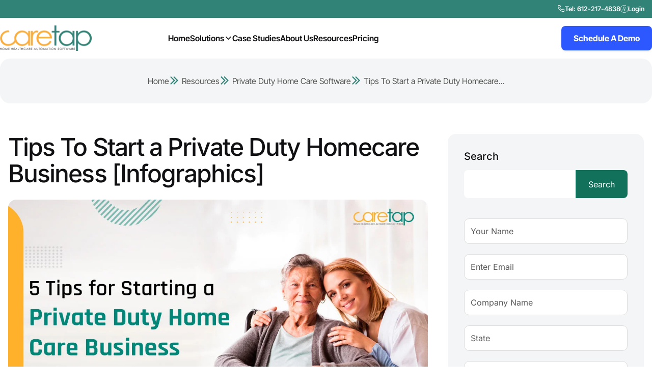

--- FILE ---
content_type: text/html; charset=UTF-8
request_url: https://caretap.net/blog/tips-start-private-duty-homecare-business-infographics/
body_size: 30991
content:

<!doctype html>
<html lang="en-US">

<head>
    <meta charset="UTF-8">
        <meta name="viewport" content="width=device-width, initial-scale=1">
    <link rel="profile" href="https://gmpg.org/xfn/11">
    <meta name='robots' content='index, follow, max-image-preview:large, max-snippet:-1, max-video-preview:-1' />

	<!-- This site is optimized with the Yoast SEO plugin v26.5 - https://yoast.com/wordpress/plugins/seo/ -->
	<title>Tips To Start a Private Duty Homecare Business [Infographics] | Caretap |</title>
	<meta name="description" content="Discover vital steps &amp; strategies for launching your private duty homecare business. Unlock success in the booming healthcare sector." />
	<link rel="canonical" href="https://caretap.net/blog/tips-start-private-duty-homecare-business-infographics/" />
	<meta property="og:locale" content="en_US" />
	<meta property="og:type" content="article" />
	<meta property="og:title" content="Tips To Start a Private Duty Homecare Business [Infographics] | Caretap |" />
	<meta property="og:description" content="Discover vital steps &amp; strategies for launching your private duty homecare business. Unlock success in the booming healthcare sector." />
	<meta property="og:url" content="https://caretap.net/blog/tips-start-private-duty-homecare-business-infographics/" />
	<meta property="og:site_name" content="Caretap" />
	<meta property="article:published_time" content="2023-08-14T05:23:27+00:00" />
	<meta property="article:modified_time" content="2025-08-08T12:14:37+00:00" />
	<meta property="og:image" content="https://caretap.net/wp-content/uploads/2022/12/5-Tips-for-Starting-a-Private-Duty-Home-Care-Business-2.jpg" />
	<meta property="og:image:width" content="1200" />
	<meta property="og:image:height" content="628" />
	<meta property="og:image:type" content="image/jpeg" />
	<meta name="author" content="Ali Khan" />
	<meta name="twitter:card" content="summary_large_image" />
	<meta name="twitter:label1" content="Written by" />
	<meta name="twitter:data1" content="Ali Khan" />
	<meta name="twitter:label2" content="Est. reading time" />
	<meta name="twitter:data2" content="1 minute" />
	<script type="application/ld+json" class="yoast-schema-graph">{"@context":"https://schema.org","@graph":[{"@type":"WebPage","@id":"https://caretap.net/blog/tips-start-private-duty-homecare-business-infographics/","url":"https://caretap.net/blog/tips-start-private-duty-homecare-business-infographics/","name":"Tips To Start a Private Duty Homecare Business [Infographics] | Caretap |","isPartOf":{"@id":"https://caretap.net/#website"},"primaryImageOfPage":{"@id":"https://caretap.net/blog/tips-start-private-duty-homecare-business-infographics/#primaryimage"},"image":{"@id":"https://caretap.net/blog/tips-start-private-duty-homecare-business-infographics/#primaryimage"},"thumbnailUrl":"https://caretap.net/wp-content/uploads/2022/12/5-Tips-for-Starting-a-Private-Duty-Home-Care-Business-2.jpg","datePublished":"2023-08-14T05:23:27+00:00","dateModified":"2025-08-08T12:14:37+00:00","author":{"@id":"https://caretap.net/#/schema/person/c0f019668211cf9c5f5e8d9f425e26be"},"description":"Discover vital steps & strategies for launching your private duty homecare business. Unlock success in the booming healthcare sector.","breadcrumb":{"@id":"https://caretap.net/blog/tips-start-private-duty-homecare-business-infographics/#breadcrumb"},"inLanguage":"en-US","potentialAction":[{"@type":"ReadAction","target":["https://caretap.net/blog/tips-start-private-duty-homecare-business-infographics/"]}]},{"@type":"ImageObject","inLanguage":"en-US","@id":"https://caretap.net/blog/tips-start-private-duty-homecare-business-infographics/#primaryimage","url":"https://caretap.net/wp-content/uploads/2022/12/5-Tips-for-Starting-a-Private-Duty-Home-Care-Business-2.jpg","contentUrl":"https://caretap.net/wp-content/uploads/2022/12/5-Tips-for-Starting-a-Private-Duty-Home-Care-Business-2.jpg","width":1200,"height":628,"caption":"Tips for Starting a Private Duty Home Care Business"},{"@type":"BreadcrumbList","@id":"https://caretap.net/blog/tips-start-private-duty-homecare-business-infographics/#breadcrumb","itemListElement":[{"@type":"ListItem","position":1,"name":"Home","item":"https://caretap.net/"},{"@type":"ListItem","position":2,"name":"Blog ORG","item":"https://caretap.net/blog-1/"},{"@type":"ListItem","position":3,"name":"Tips To Start a Private Duty Homecare Business [Infographics]"}]},{"@type":"WebSite","@id":"https://caretap.net/#website","url":"https://caretap.net/","name":"Caretap","description":"Home Health Care Software","potentialAction":[{"@type":"SearchAction","target":{"@type":"EntryPoint","urlTemplate":"https://caretap.net/?s={search_term_string}"},"query-input":{"@type":"PropertyValueSpecification","valueRequired":true,"valueName":"search_term_string"}}],"inLanguage":"en-US"},{"@type":"Person","@id":"https://caretap.net/#/schema/person/c0f019668211cf9c5f5e8d9f425e26be","name":"Ali Khan","image":{"@type":"ImageObject","inLanguage":"en-US","@id":"https://caretap.net/#/schema/person/image/","url":"https://caretap.net/wp-content/uploads/2025/07/caretap-admin.png","contentUrl":"https://caretap.net/wp-content/uploads/2025/07/caretap-admin.png","caption":"Ali Khan"},"url":"https://caretap.net/blog/author/ali-khan/"}]}</script>
	<!-- / Yoast SEO plugin. -->


<link rel='dns-prefetch' href='//js-na2.hs-scripts.com' />
<link rel="alternate" type="application/rss+xml" title="Caretap &raquo; Feed" href="https://caretap.net/feed/" />
<link rel="alternate" type="application/rss+xml" title="Caretap &raquo; Comments Feed" href="https://caretap.net/comments/feed/" />
<link rel="alternate" title="oEmbed (JSON)" type="application/json+oembed" href="https://caretap.net/wp-json/oembed/1.0/embed?url=https%3A%2F%2Fcaretap.net%2Fblog%2Ftips-start-private-duty-homecare-business-infographics%2F" />
<link rel="alternate" title="oEmbed (XML)" type="text/xml+oembed" href="https://caretap.net/wp-json/oembed/1.0/embed?url=https%3A%2F%2Fcaretap.net%2Fblog%2Ftips-start-private-duty-homecare-business-infographics%2F&#038;format=xml" />
    <link rel="preload"
          as="image"
          fetchpriority="high"
          href="https://caretap.net/wp-content/uploads/2025/06/header-banner-1.png"
          imagesrcset="https://caretap.net/wp-content/uploads/2025/06/header-banner-1.png 996w"
          imagesizes="(max-width: 996px) 100vw, 996px">
    <style id='wp-img-auto-sizes-contain-inline-css' type='text/css'>
img:is([sizes=auto i],[sizes^="auto," i]){contain-intrinsic-size:3000px 1500px}
/*# sourceURL=wp-img-auto-sizes-contain-inline-css */
</style>
<style id='wp-emoji-styles-inline-css' type='text/css'>

	img.wp-smiley, img.emoji {
		display: inline !important;
		border: none !important;
		box-shadow: none !important;
		height: 1em !important;
		width: 1em !important;
		margin: 0 0.07em !important;
		vertical-align: -0.1em !important;
		background: none !important;
		padding: 0 !important;
	}
/*# sourceURL=wp-emoji-styles-inline-css */
</style>
<style id='classic-theme-styles-inline-css' type='text/css'>
/*! This file is auto-generated */
.wp-block-button__link{color:#fff;background-color:#32373c;border-radius:9999px;box-shadow:none;text-decoration:none;padding:calc(.667em + 2px) calc(1.333em + 2px);font-size:1.125em}.wp-block-file__button{background:#32373c;color:#fff;text-decoration:none}
/*# sourceURL=/wp-includes/css/classic-themes.min.css */
</style>
<style id='safe-svg-svg-icon-style-inline-css' type='text/css'>
.safe-svg-cover{text-align:center}.safe-svg-cover .safe-svg-inside{display:inline-block;max-width:100%}.safe-svg-cover svg{fill:currentColor;height:100%;max-height:100%;max-width:100%;width:100%}

/*# sourceURL=https://caretap.net/wp-content/plugins/safe-svg/dist/safe-svg-block-frontend.css */
</style>
<style id='global-styles-inline-css' type='text/css'>
:root{--wp--preset--aspect-ratio--square: 1;--wp--preset--aspect-ratio--4-3: 4/3;--wp--preset--aspect-ratio--3-4: 3/4;--wp--preset--aspect-ratio--3-2: 3/2;--wp--preset--aspect-ratio--2-3: 2/3;--wp--preset--aspect-ratio--16-9: 16/9;--wp--preset--aspect-ratio--9-16: 9/16;--wp--preset--color--black: #000000;--wp--preset--color--cyan-bluish-gray: #abb8c3;--wp--preset--color--white: #ffffff;--wp--preset--color--pale-pink: #f78da7;--wp--preset--color--vivid-red: #cf2e2e;--wp--preset--color--luminous-vivid-orange: #ff6900;--wp--preset--color--luminous-vivid-amber: #fcb900;--wp--preset--color--light-green-cyan: #7bdcb5;--wp--preset--color--vivid-green-cyan: #00d084;--wp--preset--color--pale-cyan-blue: #8ed1fc;--wp--preset--color--vivid-cyan-blue: #0693e3;--wp--preset--color--vivid-purple: #9b51e0;--wp--preset--gradient--vivid-cyan-blue-to-vivid-purple: linear-gradient(135deg,rgb(6,147,227) 0%,rgb(155,81,224) 100%);--wp--preset--gradient--light-green-cyan-to-vivid-green-cyan: linear-gradient(135deg,rgb(122,220,180) 0%,rgb(0,208,130) 100%);--wp--preset--gradient--luminous-vivid-amber-to-luminous-vivid-orange: linear-gradient(135deg,rgb(252,185,0) 0%,rgb(255,105,0) 100%);--wp--preset--gradient--luminous-vivid-orange-to-vivid-red: linear-gradient(135deg,rgb(255,105,0) 0%,rgb(207,46,46) 100%);--wp--preset--gradient--very-light-gray-to-cyan-bluish-gray: linear-gradient(135deg,rgb(238,238,238) 0%,rgb(169,184,195) 100%);--wp--preset--gradient--cool-to-warm-spectrum: linear-gradient(135deg,rgb(74,234,220) 0%,rgb(151,120,209) 20%,rgb(207,42,186) 40%,rgb(238,44,130) 60%,rgb(251,105,98) 80%,rgb(254,248,76) 100%);--wp--preset--gradient--blush-light-purple: linear-gradient(135deg,rgb(255,206,236) 0%,rgb(152,150,240) 100%);--wp--preset--gradient--blush-bordeaux: linear-gradient(135deg,rgb(254,205,165) 0%,rgb(254,45,45) 50%,rgb(107,0,62) 100%);--wp--preset--gradient--luminous-dusk: linear-gradient(135deg,rgb(255,203,112) 0%,rgb(199,81,192) 50%,rgb(65,88,208) 100%);--wp--preset--gradient--pale-ocean: linear-gradient(135deg,rgb(255,245,203) 0%,rgb(182,227,212) 50%,rgb(51,167,181) 100%);--wp--preset--gradient--electric-grass: linear-gradient(135deg,rgb(202,248,128) 0%,rgb(113,206,126) 100%);--wp--preset--gradient--midnight: linear-gradient(135deg,rgb(2,3,129) 0%,rgb(40,116,252) 100%);--wp--preset--font-size--small: 13px;--wp--preset--font-size--medium: 20px;--wp--preset--font-size--large: 36px;--wp--preset--font-size--x-large: 42px;--wp--preset--spacing--20: 0.44rem;--wp--preset--spacing--30: 0.67rem;--wp--preset--spacing--40: 1rem;--wp--preset--spacing--50: 1.5rem;--wp--preset--spacing--60: 2.25rem;--wp--preset--spacing--70: 3.38rem;--wp--preset--spacing--80: 5.06rem;--wp--preset--shadow--natural: 6px 6px 9px rgba(0, 0, 0, 0.2);--wp--preset--shadow--deep: 12px 12px 50px rgba(0, 0, 0, 0.4);--wp--preset--shadow--sharp: 6px 6px 0px rgba(0, 0, 0, 0.2);--wp--preset--shadow--outlined: 6px 6px 0px -3px rgb(255, 255, 255), 6px 6px rgb(0, 0, 0);--wp--preset--shadow--crisp: 6px 6px 0px rgb(0, 0, 0);}:where(.is-layout-flex){gap: 0.5em;}:where(.is-layout-grid){gap: 0.5em;}body .is-layout-flex{display: flex;}.is-layout-flex{flex-wrap: wrap;align-items: center;}.is-layout-flex > :is(*, div){margin: 0;}body .is-layout-grid{display: grid;}.is-layout-grid > :is(*, div){margin: 0;}:where(.wp-block-columns.is-layout-flex){gap: 2em;}:where(.wp-block-columns.is-layout-grid){gap: 2em;}:where(.wp-block-post-template.is-layout-flex){gap: 1.25em;}:where(.wp-block-post-template.is-layout-grid){gap: 1.25em;}.has-black-color{color: var(--wp--preset--color--black) !important;}.has-cyan-bluish-gray-color{color: var(--wp--preset--color--cyan-bluish-gray) !important;}.has-white-color{color: var(--wp--preset--color--white) !important;}.has-pale-pink-color{color: var(--wp--preset--color--pale-pink) !important;}.has-vivid-red-color{color: var(--wp--preset--color--vivid-red) !important;}.has-luminous-vivid-orange-color{color: var(--wp--preset--color--luminous-vivid-orange) !important;}.has-luminous-vivid-amber-color{color: var(--wp--preset--color--luminous-vivid-amber) !important;}.has-light-green-cyan-color{color: var(--wp--preset--color--light-green-cyan) !important;}.has-vivid-green-cyan-color{color: var(--wp--preset--color--vivid-green-cyan) !important;}.has-pale-cyan-blue-color{color: var(--wp--preset--color--pale-cyan-blue) !important;}.has-vivid-cyan-blue-color{color: var(--wp--preset--color--vivid-cyan-blue) !important;}.has-vivid-purple-color{color: var(--wp--preset--color--vivid-purple) !important;}.has-black-background-color{background-color: var(--wp--preset--color--black) !important;}.has-cyan-bluish-gray-background-color{background-color: var(--wp--preset--color--cyan-bluish-gray) !important;}.has-white-background-color{background-color: var(--wp--preset--color--white) !important;}.has-pale-pink-background-color{background-color: var(--wp--preset--color--pale-pink) !important;}.has-vivid-red-background-color{background-color: var(--wp--preset--color--vivid-red) !important;}.has-luminous-vivid-orange-background-color{background-color: var(--wp--preset--color--luminous-vivid-orange) !important;}.has-luminous-vivid-amber-background-color{background-color: var(--wp--preset--color--luminous-vivid-amber) !important;}.has-light-green-cyan-background-color{background-color: var(--wp--preset--color--light-green-cyan) !important;}.has-vivid-green-cyan-background-color{background-color: var(--wp--preset--color--vivid-green-cyan) !important;}.has-pale-cyan-blue-background-color{background-color: var(--wp--preset--color--pale-cyan-blue) !important;}.has-vivid-cyan-blue-background-color{background-color: var(--wp--preset--color--vivid-cyan-blue) !important;}.has-vivid-purple-background-color{background-color: var(--wp--preset--color--vivid-purple) !important;}.has-black-border-color{border-color: var(--wp--preset--color--black) !important;}.has-cyan-bluish-gray-border-color{border-color: var(--wp--preset--color--cyan-bluish-gray) !important;}.has-white-border-color{border-color: var(--wp--preset--color--white) !important;}.has-pale-pink-border-color{border-color: var(--wp--preset--color--pale-pink) !important;}.has-vivid-red-border-color{border-color: var(--wp--preset--color--vivid-red) !important;}.has-luminous-vivid-orange-border-color{border-color: var(--wp--preset--color--luminous-vivid-orange) !important;}.has-luminous-vivid-amber-border-color{border-color: var(--wp--preset--color--luminous-vivid-amber) !important;}.has-light-green-cyan-border-color{border-color: var(--wp--preset--color--light-green-cyan) !important;}.has-vivid-green-cyan-border-color{border-color: var(--wp--preset--color--vivid-green-cyan) !important;}.has-pale-cyan-blue-border-color{border-color: var(--wp--preset--color--pale-cyan-blue) !important;}.has-vivid-cyan-blue-border-color{border-color: var(--wp--preset--color--vivid-cyan-blue) !important;}.has-vivid-purple-border-color{border-color: var(--wp--preset--color--vivid-purple) !important;}.has-vivid-cyan-blue-to-vivid-purple-gradient-background{background: var(--wp--preset--gradient--vivid-cyan-blue-to-vivid-purple) !important;}.has-light-green-cyan-to-vivid-green-cyan-gradient-background{background: var(--wp--preset--gradient--light-green-cyan-to-vivid-green-cyan) !important;}.has-luminous-vivid-amber-to-luminous-vivid-orange-gradient-background{background: var(--wp--preset--gradient--luminous-vivid-amber-to-luminous-vivid-orange) !important;}.has-luminous-vivid-orange-to-vivid-red-gradient-background{background: var(--wp--preset--gradient--luminous-vivid-orange-to-vivid-red) !important;}.has-very-light-gray-to-cyan-bluish-gray-gradient-background{background: var(--wp--preset--gradient--very-light-gray-to-cyan-bluish-gray) !important;}.has-cool-to-warm-spectrum-gradient-background{background: var(--wp--preset--gradient--cool-to-warm-spectrum) !important;}.has-blush-light-purple-gradient-background{background: var(--wp--preset--gradient--blush-light-purple) !important;}.has-blush-bordeaux-gradient-background{background: var(--wp--preset--gradient--blush-bordeaux) !important;}.has-luminous-dusk-gradient-background{background: var(--wp--preset--gradient--luminous-dusk) !important;}.has-pale-ocean-gradient-background{background: var(--wp--preset--gradient--pale-ocean) !important;}.has-electric-grass-gradient-background{background: var(--wp--preset--gradient--electric-grass) !important;}.has-midnight-gradient-background{background: var(--wp--preset--gradient--midnight) !important;}.has-small-font-size{font-size: var(--wp--preset--font-size--small) !important;}.has-medium-font-size{font-size: var(--wp--preset--font-size--medium) !important;}.has-large-font-size{font-size: var(--wp--preset--font-size--large) !important;}.has-x-large-font-size{font-size: var(--wp--preset--font-size--x-large) !important;}
:where(.wp-block-post-template.is-layout-flex){gap: 1.25em;}:where(.wp-block-post-template.is-layout-grid){gap: 1.25em;}
:where(.wp-block-term-template.is-layout-flex){gap: 1.25em;}:where(.wp-block-term-template.is-layout-grid){gap: 1.25em;}
:where(.wp-block-columns.is-layout-flex){gap: 2em;}:where(.wp-block-columns.is-layout-grid){gap: 2em;}
:root :where(.wp-block-pullquote){font-size: 1.5em;line-height: 1.6;}
/*# sourceURL=global-styles-inline-css */
</style>
<link rel='stylesheet' id='contact-form-7-css' href='https://caretap.net/wp-content/plugins/contact-form-7/includes/css/styles.css?ver=6.1.4' type='text/css' media='all' />
<link rel='stylesheet' id='elementor-frontend-css' href='https://caretap.net/wp-content/uploads/elementor/css/custom-frontend.min.css?ver=1765348102' type='text/css' media='all' />
<link rel='stylesheet' id='lexend-el-template-front-css' href='https://caretap.net/wp-content/plugins/lexend-core/lib/templates/css/template-frontend.min.css?ver=1.0.0' type='text/css' media='all' />
<link rel='stylesheet' id='lexend-icon-css' href='https://caretap.net/wp-content/plugins/lexend-core/assets/css/unicons.min.css?ver=1.0' type='text/css' media='all' />
<link rel='stylesheet' id='lexend-css-css' href='https://caretap.net/wp-content/plugins/lexend-core/include/menu/css/style.css?ver=1.0' type='text/css' media='all' />
<link rel='stylesheet' id='schedule-demo-style-css' href='https://caretap.net/wp-content/plugins/schedule-demo-popup/popup-style.css?ver=1.1' type='text/css' media='all' />
<link rel='stylesheet' id='lexend-custom-css' href='https://caretap.net/wp-content/themes/lexend/assets/css/lexend-custom.css?ver=6.9' type='text/css' media='all' />
<style id='lexend-custom-inline-css' type='text/css'>
html:root {
            --bs-primary: #12715B;
            --color-primary: #12715B;
            --unit-primary-color: #12715B
        }
html:root {
            --bs-secondary-rgb: #f5eee9;
            --bs-secondary: #f5eee9;
            --unit-secondary-color: #f5eee9;
        }
.btn-primary {
            --bs-btn-bg: #12715B !important;
            --bs-btn-border-color: #12715B !important;
            --bs-btn-disabled-bg: #12715B !important;
            --bs-btn-disabled-border-color: #12715B !important;
        }
.btn-primary {
            --bs-btn-hover-bg: #0f604d !important;
            --bs-btn-hover-border-color: #0f604d !important;
            --bs-btn-active-bg: #0f604d !important;
            --bs-btn-active-border-color: #0f604d !important;
        }
/*# sourceURL=lexend-custom-inline-css */
</style>
<link rel='stylesheet' id='lexend-fonts-css' href='https://caretap.net/wp-content/themes/lexend/assets/css/lexend-fonts.css?ver=6.9' type='text/css' media='all' />
<link rel='stylesheet' id='uni-core-css' href='https://caretap.net/wp-content/themes/lexend/assets/css/uni-core.min.css?ver=6.9' type='text/css' media='all' />
<link rel='stylesheet' id='unicons-css' href='https://caretap.net/wp-content/themes/lexend/assets/css/unicons.min.css?ver=6.9' type='text/css' media='all' />
<link rel='stylesheet' id='font-awesome-free-css' href='https://caretap.net/wp-content/themes/lexend/assets/css/fontawesome-all.min.css?ver=6.9' type='text/css' media='all' />
<link rel='stylesheet' id='swiper-bundle-css' href='https://caretap.net/wp-content/themes/lexend/assets/css/swiper-bundle.min.css?ver=6.9' type='text/css' media='all' />
<link rel='stylesheet' id='prettify-css' href='https://caretap.net/wp-content/themes/lexend/assets/css/prettify.min.css?ver=6.9' type='text/css' media='all' />
<link rel='stylesheet' id='lexend-core-css' href='https://caretap.net/wp-content/themes/lexend/assets/css/lexend-core.min.css?ver=6.9' type='text/css' media='all' />
<link rel='stylesheet' id='lexend-unit-css' href='https://caretap.net/wp-content/themes/lexend/assets/css/lexend-unit.css?ver=6.9' type='text/css' media='all' />
<link rel='stylesheet' id='lexend-woo-css' href='https://caretap.net/wp-content/themes/lexend/assets/css/lexend-woo.css?ver=6.9' type='text/css' media='all' />
<link rel='stylesheet' id='lexend-style-css' href='https://caretap.net/wp-content/themes/lexend-child/style.css?ver=6.9' type='text/css' media='all' />
<link rel='stylesheet' id='elementor-post-2862-css' href='https://caretap.net/wp-content/uploads/elementor/css/post-2862.css?ver=1765348103' type='text/css' media='all' />
<link rel='stylesheet' id='widget-image-css' href='https://caretap.net/wp-content/plugins/elementor/assets/css/widget-image.min.css?ver=3.33.4' type='text/css' media='all' />
<link rel='stylesheet' id='elementor-post-58050-css' href='https://caretap.net/wp-content/uploads/elementor/css/post-58050.css?ver=1765398064' type='text/css' media='all' />
<link rel='stylesheet' id='parent-style-css' href='https://caretap.net/wp-content/themes/lexend-child/style.css?ver=6.9' type='text/css' media='all' />
<link rel='stylesheet' id='ekit-widget-styles-css' href='https://caretap.net/wp-content/plugins/elementskit-lite/widgets/init/assets/css/widget-styles.css?ver=3.7.7' type='text/css' media='all' />
<link rel='stylesheet' id='ekit-widget-styles-pro-css' href='https://caretap.net/wp-content/plugins/elementskit/widgets/init/assets/css/widget-styles-pro.css?ver=3.8.1' type='text/css' media='all' />
<link rel='stylesheet' id='ekit-responsive-css' href='https://caretap.net/wp-content/plugins/elementskit-lite/widgets/init/assets/css/responsive.css?ver=3.7.7' type='text/css' media='all' />
<link rel='stylesheet' id='widget-icon-list-css' href='https://caretap.net/wp-content/uploads/elementor/css/custom-widget-icon-list.min.css?ver=1765348102' type='text/css' media='all' />
<link rel='stylesheet' id='elementor-gf-local-robotoslab-css' href='https://caretap.net/wp-content/uploads/elementor/google-fonts/css/robotoslab.css?ver=1754653253' type='text/css' media='all' />
<link rel='stylesheet' id='elementor-gf-local-roboto-css' href='https://caretap.net/wp-content/uploads/elementor/google-fonts/css/roboto.css?ver=1754653264' type='text/css' media='all' />
<link rel='stylesheet' id='elementor-gf-local-intertight-css' href='https://caretap.net/wp-content/uploads/elementor/google-fonts/css/intertight.css?ver=1754653275' type='text/css' media='all' />
<script type="text/javascript" src="https://caretap.net/wp-includes/js/jquery/jquery.min.js?ver=3.7.1" id="jquery-core-js"></script>
<script type="text/javascript" src="https://caretap.net/wp-includes/js/jquery/jquery-migrate.min.js?ver=3.4.1" id="jquery-migrate-js"></script>
<script type="text/javascript" id="jquery-js-after">
/* <![CDATA[ */
window.dataAttrHelpers = {
            watchDataAttr: function(attrName, callback) {
                // Initialize existing elements
                document.querySelectorAll("[" + attrName + "]").forEach(function(el) {
                    callback(el);
                });
                // Observe for new elements
                var observer = new MutationObserver(function(mutations) {
                    mutations.forEach(function(mutation) {
                        mutation.addedNodes.forEach(function(node) {
                            if (node.nodeType === 1 && node.hasAttribute(attrName)) {
                                callback(node);
                            }
                        });
                    });
                });
                observer.observe(document.body, { childList: true, subtree: true });
            }
        };
//# sourceURL=jquery-js-after
/* ]]> */
</script>
<script type="text/javascript" id="app-head-bs-js-extra">
/* <![CDATA[ */
var PRELOADER_CONTROLLER = {"ENABLE_PAGE_PRELOADER":"1","DEFAULT_DARK_MODE":"0","USE_SYSTEM_PREFERENCES":"0"};
//# sourceURL=app-head-bs-js-extra
/* ]]> */
</script>
<script type="text/javascript" src="https://caretap.net/wp-content/themes/lexend/assets/js/app-head-bs.js?ver=6.9" id="app-head-bs-js"></script>
<script type="text/javascript" src="https://caretap.net/wp-content/themes/lexend/assets/js/uni-core-bundle.min.js?ver=6.9" id="uni-core-bundle-js"></script>
<link rel="https://api.w.org/" href="https://caretap.net/wp-json/" /><link rel="alternate" title="JSON" type="application/json" href="https://caretap.net/wp-json/wp/v2/posts/58050" /><link rel="EditURI" type="application/rsd+xml" title="RSD" href="https://caretap.net/xmlrpc.php?rsd" />
<meta name="generator" content="WordPress 6.9" />
<link rel='shortlink' href='https://caretap.net/?p=58050' />
			<!-- DO NOT COPY THIS SNIPPET! Start of Page Analytics Tracking for HubSpot WordPress plugin v11.3.33-->
			<script class="hsq-set-content-id" data-content-id="blog-post">
				var _hsq = _hsq || [];
				_hsq.push(["setContentType", "blog-post"]);
			</script>
			<!-- DO NOT COPY THIS SNIPPET! End of Page Analytics Tracking for HubSpot WordPress plugin -->
			
    <style type="text/css">
        :root {
            --bs-body-font-family: Inter;--unit-body-font-family: Inter;--body-font-typeface: Inter;--bs-body-font-weight: 500;--unit-heading-font-family: Inter;--heading-font-typeface: Inter;--heading-font-weight: 500;        }
        
        
    </style>

    <link rel="preload" href="https://caretap.net/wp-content/plugins/lexend-core/assets/fonts/unicons/unicons.ttf" as="font" type="font/ttf" crossorigin>
    <meta name="generator" content="Elementor 3.33.4; features: e_font_icon_svg, additional_custom_breakpoints; settings: css_print_method-external, google_font-enabled, font_display-swap">

<!-- Meta Pixel Code -->
<script type='text/javascript'>
!function(f,b,e,v,n,t,s){if(f.fbq)return;n=f.fbq=function(){n.callMethod?
n.callMethod.apply(n,arguments):n.queue.push(arguments)};if(!f._fbq)f._fbq=n;
n.push=n;n.loaded=!0;n.version='2.0';n.queue=[];t=b.createElement(e);t.async=!0;
t.src=v;s=b.getElementsByTagName(e)[0];s.parentNode.insertBefore(t,s)}(window,
document,'script','https://connect.facebook.net/en_US/fbevents.js');
</script>
<!-- End Meta Pixel Code -->
<script type='text/javascript'>var url = window.location.origin + '?ob=open-bridge';
            fbq('set', 'openbridge', '1374903224131068', url);
fbq('init', '1374903224131068', {}, {
    "agent": "wordpress-6.9-4.1.5"
})</script><script type='text/javascript'>
    fbq('track', 'PageView', []);
  </script>			<style>
				.e-con.e-parent:nth-of-type(n+4):not(.e-lazyloaded):not(.e-no-lazyload),
				.e-con.e-parent:nth-of-type(n+4):not(.e-lazyloaded):not(.e-no-lazyload) * {
					background-image: none !important;
				}
				@media screen and (max-height: 1024px) {
					.e-con.e-parent:nth-of-type(n+3):not(.e-lazyloaded):not(.e-no-lazyload),
					.e-con.e-parent:nth-of-type(n+3):not(.e-lazyloaded):not(.e-no-lazyload) * {
						background-image: none !important;
					}
				}
				@media screen and (max-height: 640px) {
					.e-con.e-parent:nth-of-type(n+2):not(.e-lazyloaded):not(.e-no-lazyload),
					.e-con.e-parent:nth-of-type(n+2):not(.e-lazyloaded):not(.e-no-lazyload) * {
						background-image: none !important;
					}
				}
			</style>
			<link rel="icon" href="https://caretap.net/wp-content/uploads/2025/06/favicon.png" sizes="32x32" />
<link rel="icon" href="https://caretap.net/wp-content/uploads/2025/06/favicon.png" sizes="192x192" />
<link rel="apple-touch-icon" href="https://caretap.net/wp-content/uploads/2025/06/favicon.png" />
<meta name="msapplication-TileImage" content="https://caretap.net/wp-content/uploads/2025/06/favicon.png" />
		<style type="text/css" id="wp-custom-css">
			.unicon-arrow-right:before {
   font-family: 'Unicons' !important
}
.darkmode-trigger{
	display:none;
}
.uc-navbar-nav>li>a {
	font-family: "Inter Tight", Sans-serif!important;
	font-weight:600;
}
.uc-navbar-right .btn-primary{
	border:0;
}

 .ekit-svg-double-line path:nth-child(1) {
  display: none;
}		</style>
		<style id="kirki-inline-styles">body{font-family:Inter;font-weight:500;}h1,h2,h3,h4,h5,h6{font-family:Inter;font-weight:500;}/* cyrillic-ext */
@font-face {
  font-family: 'Inter';
  font-style: normal;
  font-weight: 500;
  font-display: swap;
  src: url(https://caretap.net/wp-content/fonts/inter/UcCO3FwrK3iLTeHuS_nVMrMxCp50SjIw2boKoduKmMEVuI6fAZJhiI2B.woff2) format('woff2');
  unicode-range: U+0460-052F, U+1C80-1C8A, U+20B4, U+2DE0-2DFF, U+A640-A69F, U+FE2E-FE2F;
}
/* cyrillic */
@font-face {
  font-family: 'Inter';
  font-style: normal;
  font-weight: 500;
  font-display: swap;
  src: url(https://caretap.net/wp-content/fonts/inter/UcCO3FwrK3iLTeHuS_nVMrMxCp50SjIw2boKoduKmMEVuI6fAZthiI2B.woff2) format('woff2');
  unicode-range: U+0301, U+0400-045F, U+0490-0491, U+04B0-04B1, U+2116;
}
/* greek-ext */
@font-face {
  font-family: 'Inter';
  font-style: normal;
  font-weight: 500;
  font-display: swap;
  src: url(https://caretap.net/wp-content/fonts/inter/UcCO3FwrK3iLTeHuS_nVMrMxCp50SjIw2boKoduKmMEVuI6fAZNhiI2B.woff2) format('woff2');
  unicode-range: U+1F00-1FFF;
}
/* greek */
@font-face {
  font-family: 'Inter';
  font-style: normal;
  font-weight: 500;
  font-display: swap;
  src: url(https://caretap.net/wp-content/fonts/inter/UcCO3FwrK3iLTeHuS_nVMrMxCp50SjIw2boKoduKmMEVuI6fAZxhiI2B.woff2) format('woff2');
  unicode-range: U+0370-0377, U+037A-037F, U+0384-038A, U+038C, U+038E-03A1, U+03A3-03FF;
}
/* vietnamese */
@font-face {
  font-family: 'Inter';
  font-style: normal;
  font-weight: 500;
  font-display: swap;
  src: url(https://caretap.net/wp-content/fonts/inter/UcCO3FwrK3iLTeHuS_nVMrMxCp50SjIw2boKoduKmMEVuI6fAZBhiI2B.woff2) format('woff2');
  unicode-range: U+0102-0103, U+0110-0111, U+0128-0129, U+0168-0169, U+01A0-01A1, U+01AF-01B0, U+0300-0301, U+0303-0304, U+0308-0309, U+0323, U+0329, U+1EA0-1EF9, U+20AB;
}
/* latin-ext */
@font-face {
  font-family: 'Inter';
  font-style: normal;
  font-weight: 500;
  font-display: swap;
  src: url(https://caretap.net/wp-content/fonts/inter/UcCO3FwrK3iLTeHuS_nVMrMxCp50SjIw2boKoduKmMEVuI6fAZFhiI2B.woff2) format('woff2');
  unicode-range: U+0100-02BA, U+02BD-02C5, U+02C7-02CC, U+02CE-02D7, U+02DD-02FF, U+0304, U+0308, U+0329, U+1D00-1DBF, U+1E00-1E9F, U+1EF2-1EFF, U+2020, U+20A0-20AB, U+20AD-20C0, U+2113, U+2C60-2C7F, U+A720-A7FF;
}
/* latin */
@font-face {
  font-family: 'Inter';
  font-style: normal;
  font-weight: 500;
  font-display: swap;
  src: url(https://caretap.net/wp-content/fonts/inter/UcCO3FwrK3iLTeHuS_nVMrMxCp50SjIw2boKoduKmMEVuI6fAZ9hiA.woff2) format('woff2');
  unicode-range: U+0000-00FF, U+0131, U+0152-0153, U+02BB-02BC, U+02C6, U+02DA, U+02DC, U+0304, U+0308, U+0329, U+2000-206F, U+20AC, U+2122, U+2191, U+2193, U+2212, U+2215, U+FEFF, U+FFFD;
}/* cyrillic-ext */
@font-face {
  font-family: 'Inter';
  font-style: normal;
  font-weight: 500;
  font-display: swap;
  src: url(https://caretap.net/wp-content/fonts/inter/UcCO3FwrK3iLTeHuS_nVMrMxCp50SjIw2boKoduKmMEVuI6fAZJhiI2B.woff2) format('woff2');
  unicode-range: U+0460-052F, U+1C80-1C8A, U+20B4, U+2DE0-2DFF, U+A640-A69F, U+FE2E-FE2F;
}
/* cyrillic */
@font-face {
  font-family: 'Inter';
  font-style: normal;
  font-weight: 500;
  font-display: swap;
  src: url(https://caretap.net/wp-content/fonts/inter/UcCO3FwrK3iLTeHuS_nVMrMxCp50SjIw2boKoduKmMEVuI6fAZthiI2B.woff2) format('woff2');
  unicode-range: U+0301, U+0400-045F, U+0490-0491, U+04B0-04B1, U+2116;
}
/* greek-ext */
@font-face {
  font-family: 'Inter';
  font-style: normal;
  font-weight: 500;
  font-display: swap;
  src: url(https://caretap.net/wp-content/fonts/inter/UcCO3FwrK3iLTeHuS_nVMrMxCp50SjIw2boKoduKmMEVuI6fAZNhiI2B.woff2) format('woff2');
  unicode-range: U+1F00-1FFF;
}
/* greek */
@font-face {
  font-family: 'Inter';
  font-style: normal;
  font-weight: 500;
  font-display: swap;
  src: url(https://caretap.net/wp-content/fonts/inter/UcCO3FwrK3iLTeHuS_nVMrMxCp50SjIw2boKoduKmMEVuI6fAZxhiI2B.woff2) format('woff2');
  unicode-range: U+0370-0377, U+037A-037F, U+0384-038A, U+038C, U+038E-03A1, U+03A3-03FF;
}
/* vietnamese */
@font-face {
  font-family: 'Inter';
  font-style: normal;
  font-weight: 500;
  font-display: swap;
  src: url(https://caretap.net/wp-content/fonts/inter/UcCO3FwrK3iLTeHuS_nVMrMxCp50SjIw2boKoduKmMEVuI6fAZBhiI2B.woff2) format('woff2');
  unicode-range: U+0102-0103, U+0110-0111, U+0128-0129, U+0168-0169, U+01A0-01A1, U+01AF-01B0, U+0300-0301, U+0303-0304, U+0308-0309, U+0323, U+0329, U+1EA0-1EF9, U+20AB;
}
/* latin-ext */
@font-face {
  font-family: 'Inter';
  font-style: normal;
  font-weight: 500;
  font-display: swap;
  src: url(https://caretap.net/wp-content/fonts/inter/UcCO3FwrK3iLTeHuS_nVMrMxCp50SjIw2boKoduKmMEVuI6fAZFhiI2B.woff2) format('woff2');
  unicode-range: U+0100-02BA, U+02BD-02C5, U+02C7-02CC, U+02CE-02D7, U+02DD-02FF, U+0304, U+0308, U+0329, U+1D00-1DBF, U+1E00-1E9F, U+1EF2-1EFF, U+2020, U+20A0-20AB, U+20AD-20C0, U+2113, U+2C60-2C7F, U+A720-A7FF;
}
/* latin */
@font-face {
  font-family: 'Inter';
  font-style: normal;
  font-weight: 500;
  font-display: swap;
  src: url(https://caretap.net/wp-content/fonts/inter/UcCO3FwrK3iLTeHuS_nVMrMxCp50SjIw2boKoduKmMEVuI6fAZ9hiA.woff2) format('woff2');
  unicode-range: U+0000-00FF, U+0131, U+0152-0153, U+02BB-02BC, U+02C6, U+02DA, U+02DC, U+0304, U+0308, U+0329, U+2000-206F, U+20AC, U+2122, U+2191, U+2193, U+2212, U+2215, U+FEFF, U+FFFD;
}</style>	<!-- Google Analytics 4 -->
    <script async src="https://www.googletagmanager.com/gtag/js?id=G-E1J2Q4SGZV"></script>
    <script>
    window.dataLayer = window.dataLayer || [];
    function gtag(){dataLayer.push(arguments);}
    gtag('js', new Date());
    gtag('config', 'G-E1J2Q4SGZV');
    </script>

   <!-- Google Ads -->
   <script async src="https://www.googletagmanager.com/gtag/js?id=AW-1028390939"></script>
   <script>
   gtag('config', 'AW-1028390939');
   </script>

      <!-- Microsoft Clarity -->
    <script type="text/javascript">
    (function(c,l,a,r,i,t,y){
        c[a]=c[a]||function(){(c[a].q=c[a].q||[]).push(arguments)};
        t=l.createElement(r);t.async=1;t.src="https://www.clarity.ms/tag/"+i;
        y=l.getElementsByTagName(r)[0];y.parentNode.insertBefore(t,y);
    })(window, document, "clarity", "script", "s4zgv359tp");
    </script>
	
</head>

<body class="wp-singular post-template-default single single-post postid-58050 single-format-standard wp-embed-responsive wp-theme-lexend wp-child-theme-lexend-child no-sidebar uni-body panel bg-white text-gray-900 dark:bg-gray-900 dark:text-gray-200 overflow-x-hidden elementor-default elementor-kit-2862 elementor-page elementor-page-58050">

    
<!-- Meta Pixel Code -->
<noscript>
<img height="1" width="1" style="display:none" alt="fbpx"
src="https://www.facebook.com/tr?id=1374903224131068&ev=PageView&noscript=1" />
</noscript>
<!-- End Meta Pixel Code -->
	<!-- Google Tag Manager -->
    <script>
    (function(w,d,s,l,i){
    w[l]=w[l]||[];w[l].push({'gtm.start': new Date().getTime(), event:'gtm.js'});
    var f=d.getElementsByTagName(s)[0],
    j=d.createElement(s), dl=l!='dataLayer'?'&l='+l:'';
    j.async=true; j.src='https://www.googletagmanager.com/gtm.js?id='+i+dl;
    f.parentNode.insertBefore(j,f);
    })(window,document,'script','dataLayer','GTM-TNZ88TW');
    </script>
    <!-- End Google Tag Manager -->


    <!-- Google Tag Manager (noscript) -->
    <noscript>
    <iframe src="https://www.googletagmanager.com/ns.html?id=GTM-TNZ88TW"
    height="0" width="0" style="display:none;visibility:hidden"></iframe>
    </noscript>
    <!-- End Google Tag Manager (noscript) -->



    

    
            <div class="backtotop-wrap position-fixed bottom-0 end-0 z-999 m-2 vstack">
                            <div class="darkmode-trigger cstack w-40px h-40px rounded-circle text-none bg-gray-100 dark:bg-gray-700 dark:text-white" data-darkmode-toggle="">
                    <label class="switch">
                        <span class="sr-only">Dark mode toggle</span>
                        <input type="checkbox">
                        <span class="slider fs-5"></span>
                    </label>
                </div>
                                        <a class="btn btn-sm bg-primary text-white w-40px h-40px rounded-circle" href="#" data-uc-backtotop>
                    <i class="unicon-chevron-up"></i>
                </a>
                    </div>
    

    		<div data-elementor-type="wp-post" data-elementor-id="59721" class="elementor elementor-59721">
				<div class="elementor-element elementor-element-9841e03 elementor-hidden-mobile e-flex e-con-boxed animejs-disable e-con e-parent" data-id="9841e03" data-element_type="container" data-settings="{&quot;background_background&quot;:&quot;classic&quot;}">
					<div class="e-con-inner">
		<div class="elementor-element elementor-element-38c766d e-con-full e-flex animejs-disable e-con e-child" data-id="38c766d" data-element_type="container">
				</div>
		<div class="elementor-element elementor-element-a612977 e-con-full e-flex animejs-disable e-con e-child" data-id="a612977" data-element_type="container">
				<div class="elementor-element elementor-element-5134ee3 animejs-disable elementor-widget elementor-widget-tg-menu-list" data-id="5134ee3" data-element_type="widget" id="login-text" data-widget_type="tg-menu-list.default">
				<div class="elementor-widget-container">
					
        
            <ul class="nav-y gap-1 fw-medium genix-menu-list dark:text-white">
                                    <li>
                        <a href="tel:612-217-4838">
                                                            <span class="d-block tg-icon line-height-1">
                                    <i aria-hidden="true" class="genix unicon-phone"></i>                                </span>
                                                        Tel: 612-217-4838                                                    </a>
                    </li>
                                    <li>
                        <a href="https://evv.caretap.net/">
                                                            <span class="d-block tg-icon line-height-1">
                                    <i aria-hidden="true" class="icon icon-user-login"></i>                                </span>
                                                        Login                                                    </a>
                    </li>
                            </ul>

        
				</div>
				</div>
				</div>
					</div>
				</div>
		<div class="elementor-element elementor-element-e835030 e-con-full e-flex animejs-disable e-con e-parent" data-id="e835030" data-element_type="container">
				<div class="elementor-element elementor-element-d43b71b suitable-dark cus-padding-none animejs-disable elementor-widget elementor-widget-tg-header" data-id="d43b71b" data-element_type="widget" data-widget_type="tg-header.default">
				<div class="elementor-widget-container">
					
        
            <header class="uc-header header-five uc-navbar-sticky-wrap z-999 " data-uc-sticky="start: 100vh; show-on-up: false; animation: uc-animation-slide-top; sel-target: .uc-navbar-container; cls-active: uc-navbar-sticky; cls-inactive: uc-navbar-transparent;" >
                <nav class="uc-navbar-container uc-navbar-float ft-tertiary z-1">
                    <div class="uc-navbar-main" style="--uc-nav-height: 80px">
                        <div class="container container-expand max-w-1440px">
                            <div class="uc-navbar min-h-64px lg:min-h-80px text-gray-900 dark:text-white" data-uc-navbar="mode: click; animation: uc-animation-slide-top-small; duration: 150;">
                                <div class="uc-navbar-left">
                                                                            <div class="uc-logo text-dark dark:text-white">
                                            <a href="https://caretap.net/">
                                                <img class="dark:d-none" src="https://caretap.net/wp-content/uploads/2025/05/caretap-black-logo.png" alt="Caretap">
                                                <img class="d-none dark:d-block" src="https://caretap.net/wp-content/uploads/2025/05/Caretap-Logo-01.svg" alt="Caretap">
                                            </a>
                                        </div>
                                                                        <ul id="menu-1-d43b71b" class="uc-navbar-nav gap-3 xl:gap-4 d-none lg:d-flex fw-medium ms-5"><li  id="menu-item-3415" class="menu-item menu-item-type-custom menu-item-object-custom menu-item-3415 nav-item"><a title="Home" href="/" class="nav-links">Home</a></li>
<li  id="menu-item-2750" class="menu-item menu-item-type-custom menu-item-object-custom menu-item-2750 nav-item has-megamenu-elementor"><a title="Solutions" href="#" class="nav-links">Solutions</a><div class="uc-navbar-dropdown rounded-2 p-0 dropdown-width-px-60189" data-uc-drop="mode: click; offset: 0; boundary: !.uc-navbar; stretch: x; animation: uc-animation-slide-top-small; duration: 150;"><style>.elementor-60189 .elementor-element.elementor-element-76464b5{--display:flex;--flex-direction:row;--container-widget-width:initial;--container-widget-height:100%;--container-widget-flex-grow:1;--container-widget-align-self:stretch;--flex-wrap-mobile:wrap;--gap:0px 45px;--row-gap:0px;--column-gap:45px;--padding-top:2rem;--padding-bottom:2rem;--padding-left:2rem;--padding-right:2rem;}.elementor-60189 .elementor-element.elementor-element-a1ba324{--display:flex;--gap:0px 0px;--row-gap:0px;--column-gap:0px;--padding-top:0px;--padding-bottom:0px;--padding-left:0px;--padding-right:0px;}.elementor-60189 .elementor-element.elementor-element-f6f04c2{--display:grid;--e-con-grid-template-columns:repeat(3, 1fr);--e-con-grid-template-rows:repeat(1, 1fr);--grid-auto-flow:row;--padding-top:10px;--padding-bottom:0px;--padding-left:0px;--padding-right:0px;}.elementor-60189 .elementor-element.elementor-element-6bbfa04{--display:flex;--flex-direction:row;--container-widget-width:initial;--container-widget-height:100%;--container-widget-flex-grow:1;--container-widget-align-self:stretch;--flex-wrap-mobile:wrap;--padding-top:0px;--padding-bottom:0px;--padding-left:0px;--padding-right:0px;}.elementor-60189 .elementor-element.elementor-element-57c56f1 .nav-y{flex-direction:column !important;}.elementor-60189 .elementor-element.elementor-element-57c56f1 .genix-menu-list li a{font-family:"Inter Tight", Sans-serif;font-size:16px;font-weight:700;}.elementor-60189 .elementor-element.elementor-element-faf938c{--display:flex;--flex-direction:row;--container-widget-width:initial;--container-widget-height:100%;--container-widget-flex-grow:1;--container-widget-align-self:stretch;--flex-wrap-mobile:wrap;--padding-top:0px;--padding-bottom:0px;--padding-left:0px;--padding-right:0px;}.elementor-60189 .elementor-element.elementor-element-fb5730c .nav-y{flex-direction:column !important;}.elementor-60189 .elementor-element.elementor-element-fb5730c .genix-menu-list li a{font-family:"Inter Tight", Sans-serif;font-size:16px;font-weight:700;}.elementor-60189 .elementor-element.elementor-element-2db764d{--display:flex;--gap:5px 5px;--row-gap:5px;--column-gap:5px;border-style:none;--border-style:none;--padding-top:0px;--padding-bottom:0px;--padding-left:0px;--padding-right:0px;}.elementor-60189 .elementor-element.elementor-element-b3c0f49 > .elementor-widget-container{border-style:none;}.elementor-60189 .elementor-element.elementor-element-b3c0f49 .nav-y{flex-direction:column !important;}.elementor-60189 .elementor-element.elementor-element-b3c0f49 .genix-menu-list li a{font-family:"Inter Tight", Sans-serif;font-size:16px;font-weight:700;}.elementor-widget-divider{--divider-color:var( --e-global-color-secondary );}.elementor-widget-divider .elementor-divider__text{color:var( --e-global-color-secondary );font-family:var( --e-global-typography-secondary-font-family ), Sans-serif;font-weight:var( --e-global-typography-secondary-font-weight );}.elementor-widget-divider.elementor-view-stacked .elementor-icon{background-color:var( --e-global-color-secondary );}.elementor-widget-divider.elementor-view-framed .elementor-icon, .elementor-widget-divider.elementor-view-default .elementor-icon{color:var( --e-global-color-secondary );border-color:var( --e-global-color-secondary );}.elementor-widget-divider.elementor-view-framed .elementor-icon, .elementor-widget-divider.elementor-view-default .elementor-icon svg{fill:var( --e-global-color-secondary );}.elementor-60189 .elementor-element.elementor-element-14143a9{--divider-border-style:solid;--divider-color:#E8E8E8;--divider-border-width:1px;}.elementor-60189 .elementor-element.elementor-element-14143a9 .elementor-divider-separator{width:100%;}.elementor-60189 .elementor-element.elementor-element-14143a9 .elementor-divider{padding-block-start:10px;padding-block-end:10px;}.elementor-widget-heading .elementor-heading-title{font-family:var( --e-global-typography-primary-font-family ), Sans-serif;font-weight:var( --e-global-typography-primary-font-weight );color:var( --e-global-color-primary );}.elementor-60189 .elementor-element.elementor-element-beff511 > .elementor-widget-container{padding:0px 0px 5px 0px;}.elementor-60189 .elementor-element.elementor-element-beff511{text-align:left;}.elementor-60189 .elementor-element.elementor-element-beff511 .elementor-heading-title{font-family:"Inter", Sans-serif;font-size:14px;font-weight:700;}.elementor-widget-image .widget-image-caption{color:var( --e-global-color-text );font-family:var( --e-global-typography-text-font-family ), Sans-serif;font-weight:var( --e-global-typography-text-font-weight );}.elementor-60189 .elementor-element.elementor-element-f67eb80{text-align:right;}.elementor-60189 .elementor-element.elementor-element-b830118{--display:flex;--gap:0px 0px;--row-gap:0px;--column-gap:0px;--padding-top:0px;--padding-bottom:0px;--padding-left:0px;--padding-right:0px;}.elementor-60189 .elementor-element.elementor-element-ad1fe17 img{height:100%;object-fit:cover;object-position:center center;border-radius:4px 4px 4px 4px;}@media(max-width:1366px){.elementor-60189 .elementor-element.elementor-element-f6f04c2{--grid-auto-flow:row;}}@media(max-width:1200px){.elementor-60189 .elementor-element.elementor-element-f6f04c2{--grid-auto-flow:row;}}@media(max-width:1024px){.elementor-60189 .elementor-element.elementor-element-f6f04c2{--grid-auto-flow:row;}}@media(max-width:767px){.elementor-60189 .elementor-element.elementor-element-f6f04c2{--e-con-grid-template-columns:repeat(1, 1fr);--grid-auto-flow:row;}}@media(min-width:768px){.elementor-60189 .elementor-element.elementor-element-a1ba324{--width:75%;}.elementor-60189 .elementor-element.elementor-element-6bbfa04{--width:100%;}.elementor-60189 .elementor-element.elementor-element-faf938c{--width:100%;}.elementor-60189 .elementor-element.elementor-element-2db764d{--width:100%;}.elementor-60189 .elementor-element.elementor-element-b830118{--width:25%;}}@media(min-width:1920px){.elementor-60189 .elementor-element.elementor-element-f6f04c2{--grid-auto-flow:row;}}













</style>		<div data-elementor-type="page" data-elementor-id="60189" class="elementor elementor-60189">
				<div class="elementor-element elementor-element-76464b5 e-con-full e-flex animejs-disable e-con e-parent" data-id="76464b5" data-element_type="container">
		<div class="elementor-element elementor-element-a1ba324 e-con-full e-flex animejs-disable e-con e-child" data-id="a1ba324" data-element_type="container">
		<div class="elementor-element elementor-element-f6f04c2 e-con-full e-grid animejs-disable e-con e-child" data-id="f6f04c2" data-element_type="container">
		<div class="elementor-element elementor-element-6bbfa04 e-con-full e-flex animejs-disable e-con e-child" data-id="6bbfa04" data-element_type="container">
				<div class="elementor-element elementor-element-57c56f1 megamenu-list2 animejs-disable elementor-widget elementor-widget-tg-menu-list" data-id="57c56f1" data-element_type="widget" data-widget_type="tg-menu-list.default">
				<div class="elementor-widget-container">
					
        
            <ul class="uc-nav genix-menu-list uc-navbar-dropdown-nav">
                                                    <li >
                        <a href="/housing-stabilization/">Housing Stabilization Services </a>
                    </li>
                                    <li >
                        <a href="/interpreter/">Interpreting and Translation </a>
                    </li>
                                    <li >
                        <a href="/electronic-visit-verification/">Electronic Visit Verification </a>
                    </li>
                                    <li >
                        <a href="/home-care-billing-services/">Automated Billing </a>
                    </li>
                            </ul>

        
				</div>
				</div>
				</div>
		<div class="elementor-element elementor-element-faf938c e-con-full e-flex animejs-disable e-con e-child" data-id="faf938c" data-element_type="container">
				<div class="elementor-element elementor-element-fb5730c megamenu-list2 animejs-disable elementor-widget elementor-widget-tg-menu-list" data-id="fb5730c" data-element_type="widget" data-widget_type="tg-menu-list.default">
				<div class="elementor-widget-container">
					
        
            <ul class="uc-nav genix-menu-list uc-navbar-dropdown-nav">
                                                    <li >
                        <a href="/mental-health-software/">Mental Health Services(ARMHS) </a>
                    </li>
                                    <li >
                        <a href="/eidbi-software/">EIDBI </a>
                    </li>
                                    <li >
                        <a href="/adult-daycare-software/">Adult Day Care </a>
                    </li>
                                    <li >
                        <a href="/private-duty-nursing/">Private Duty Nursing </a>
                    </li>
                            </ul>

        
				</div>
				</div>
				</div>
		<div class="elementor-element elementor-element-2db764d e-con-full e-flex animejs-disable e-con e-child" data-id="2db764d" data-element_type="container">
				<div class="elementor-element elementor-element-b3c0f49 megamenu-list2 animejs-disable elementor-widget elementor-widget-tg-menu-list" data-id="b3c0f49" data-element_type="widget" data-widget_type="tg-menu-list.default">
				<div class="elementor-widget-container">
					
        
            <ul class="uc-nav genix-menu-list uc-navbar-dropdown-nav">
                                                    <li >
                        <a href="/group-home-software/">Group Home Software </a>
                    </li>
                                    <li >
                        <a href="/nemt/">Non Emergency Medical Transportation Software </a>
                    </li>
                            </ul>

        
				</div>
				</div>
				<div class="elementor-element elementor-element-14143a9 elementor-widget-divider--view-line animejs-disable elementor-widget elementor-widget-divider" data-id="14143a9" data-element_type="widget" data-widget_type="divider.default">
				<div class="elementor-widget-container">
							<div class="elementor-divider">
			<span class="elementor-divider-separator">
						</span>
		</div>
						</div>
				</div>
				<div class="elementor-element elementor-element-beff511 animejs-disable elementor-widget elementor-widget-heading" data-id="beff511" data-element_type="widget" data-widget_type="heading.default">
				<div class="elementor-widget-container">
					<h2 class="elementor-heading-title elementor-size-default">Integrated  With</h2>				</div>
				</div>
				<div class="elementor-element elementor-element-f67eb80 animejs-disable elementor-widget elementor-widget-image" data-id="f67eb80" data-element_type="widget" data-widget_type="image.default">
				<div class="elementor-widget-container">
															<img width="619" height="74" src="https://caretap.net/wp-content/uploads/2025/05/Frame-516294.png" class="attachment-full size-full wp-image-66608" alt="Integrated with adp and quickbooks" srcset="https://caretap.net/wp-content/uploads/2025/05/Frame-516294.png 619w, https://caretap.net/wp-content/uploads/2025/05/Frame-516294-768x91.png 768w" sizes="(max-width: 619px) 100vw, 619px" />															</div>
				</div>
				</div>
				</div>
				</div>
		<div class="elementor-element elementor-element-b830118 e-con-full e-flex animejs-disable e-con e-child" data-id="b830118" data-element_type="container">
				<div class="elementor-element elementor-element-ad1fe17 animejs-disable elementor-widget elementor-widget-image" data-id="ad1fe17" data-element_type="widget" data-widget_type="image.default">
				<div class="elementor-widget-container">
																<a href="/community-briefing/" target="_blank">
							<img fetchpriority="high" width="372" height="248" src="https://caretap.net/wp-content/uploads/2025/05/community-brief.jpg" class="attachment-full size-full wp-image-68997" alt="" srcset="https://caretap.net/wp-content/uploads/2025/05/community-brief.jpg 372w, https://caretap.net/wp-content/uploads/2025/05/community-brief-300x200.jpg 300w" sizes="(max-width: 372px) 100vw, 372px" />								</a>
															</div>
				</div>
				</div>
				</div>
				</div>
		</div></li>
<li  id="menu-item-3412" class="menu-item menu-item-type-custom menu-item-object-custom menu-item-3412 nav-item"><a title="Case Studies" href="/case-studies/" class="nav-links">Case Studies</a></li>
<li  id="menu-item-3413" class="menu-item menu-item-type-custom menu-item-object-custom menu-item-3413 nav-item"><a title="About Us" href="/about-us/" class="nav-links">About Us</a></li>
<li  id="menu-item-59735" class="menu-item menu-item-type-post_type menu-item-object-page menu-item-59735 nav-item"><a title="Resources" href="https://caretap.net/blog/" class="nav-links">Resources</a></li>
<li  id="menu-item-69595" class="menu-item menu-item-type-post_type menu-item-object-page menu-item-69595 nav-item"><a title="Pricing" href="https://caretap.net/pricing/" class="nav-links">Pricing</a></li>
</ul>                                </div>
                                <div class="uc-navbar-right">

                                    
                                                                            <a class="btn btn-md btn-primary rounded-default lg:px-3 text-none shadow-xs d-none lg:d-inline-flex" href="">Schedule  A Demo</a>
                                                                        <a class="d-block lg:d-none" href="#uc-menu-panel" data-uc-navbar-toggle-icon data-uc-toggle></a>
                                </div>
                            </div>
                        </div>
                    </div>
                </nav>
            </header>

            <div id="uc-menu-panel" data-uc-offcanvas="overlay: true;">
    <div class="uc-offcanvas-bar bg-white text-dark dark:bg-gray-900 dark:text-white">
        <header class="uc-offcanvas-header hstack justify-between items-center pb-2 bg-white dark:bg-gray-900">
                            <div class="uc-logo mobile-logo text-dark dark:text-white">
                    <a href="https://caretap.net/" class="h5 text-none text-gray-900 dark:text-white">
                        <img class="dark:d-none" src="https://caretap.net/wp-content/uploads/2025/05/caretap-black-logo.png" alt="Caretap">
                        <img class="d-none dark:d-block" src="https://caretap.net/wp-content/uploads/2024/07/logo-mark.svg" alt="Caretap">
                    </a>
                </div>
                        <button class="uc-offcanvas-close rtl:end-auto rtl:start-0 m-1 mt-2 icon-3 btn border-0 dark:text-white dark:text-opacity-50 hover:text-primary hover:rotate-90 duration-150 transition-all" type="button">
                <i class="unicon-close"></i>
            </button>
        </header>

        <div class="panel">
                            <form method="get" action="https://caretap.net/" id="search-panel" class="form-icon-group vstack gap-1 mb-2" data-uc-sticky="">
                    <input type="text" name="s" value="" class="form-control form-control-sm fs-7 rounded-default" placeholder="Search..">
                    <span class="form-icon text-gray icon-1">
                        <i class="unicon-search"></i>
                    </span>
                </form>
            
            <ul id="menu-2-d43b71b" class="nav-y gap-narrow fw-medium fs-6 uc-nav" data-uc-nav><li id="menu-item-60538" class="menu-item menu-item-type-post_type menu-item-object-page menu-item-home menu-item-60538 nav-item"><a title="Home" href="https://caretap.net/" class="nav-links">Home</a></li>
<li id="menu-item-60541" class="menu-item menu-item-type-custom menu-item-object-custom menu-item-has-children uc-parent menu-item-60541 nav-item"><a title="Solutions" href="#" class="nav-links">Solutions</a>
<ul class="uc-nav-sub"  role="menu" data-uc-nav>
	<li id="menu-item-60558" class="menu-item menu-item-type-custom menu-item-object-custom menu-item-60558 nav-item"><a title="Housing Stabilization Services" href="/housing-stabilization/" class="dropdown-items">Housing Stabilization Services</a></li>
	<li id="menu-item-63163" class="menu-item menu-item-type-custom menu-item-object-custom menu-item-63163 nav-item"><a title="Interpreting and Translation" href="/interpreter/" class="dropdown-items">Interpreting and Translation</a></li>
	<li id="menu-item-63162" class="menu-item menu-item-type-custom menu-item-object-custom menu-item-63162 nav-item"><a title="Electronic Visit Verification" href="/electronic-visit-verification/" class="dropdown-items">Electronic Visit Verification</a></li>
	<li id="menu-item-60557" class="menu-item menu-item-type-custom menu-item-object-custom menu-item-60557 nav-item"><a title="Automated Billing" href="/home-care-billing-services/" class="dropdown-items">Automated Billing</a></li>
	<li id="menu-item-60542" class="menu-item menu-item-type-custom menu-item-object-custom menu-item-60542 nav-item"><a title="Mental Health Services (ARMHS)" href="/mental-health-software/" class="dropdown-items">Mental Health Services (ARMHS)</a></li>
	<li id="menu-item-63164" class="menu-item menu-item-type-custom menu-item-object-custom menu-item-63164 nav-item"><a title="EIDBI" href="/eidbi-software/" class="dropdown-items">EIDBI</a></li>
	<li id="menu-item-61278" class="menu-item menu-item-type-custom menu-item-object-custom menu-item-61278 nav-item"><a title="Adult Day Care" href="/adult-daycare-software/" class="dropdown-items">Adult Day Care</a></li>
	<li id="menu-item-61023" class="menu-item menu-item-type-custom menu-item-object-custom menu-item-61023 nav-item"><a title="Private Duty Nursing" href="/private-duty-nursing/" class="dropdown-items">Private Duty Nursing</a></li>
	<li id="menu-item-60544" class="menu-item menu-item-type-custom menu-item-object-custom menu-item-60544 nav-item"><a title="Group Home Software" href="/group-home-software/" class="dropdown-items">Group Home Software</a></li>
	<li id="menu-item-60543" class="menu-item menu-item-type-custom menu-item-object-custom menu-item-60543 nav-item"><a title="Non Emergency Medical Transportation Software" href="/nemt/" class="dropdown-items">Non Emergency Medical Transportation Software</a></li>
</ul>
</li>
<li id="menu-item-60536" class="menu-item menu-item-type-post_type menu-item-object-page menu-item-60536 nav-item"><a title="Case Studies" href="https://caretap.net/case-studies/" class="nav-links">Case Studies</a></li>
<li id="menu-item-60539" class="menu-item menu-item-type-post_type menu-item-object-page menu-item-60539 nav-item"><a title="About Us" href="https://caretap.net/about-us/" class="nav-links">About Us</a></li>
<li id="menu-item-60537" class="menu-item menu-item-type-post_type menu-item-object-page menu-item-60537 nav-item"><a title="Resources" href="https://caretap.net/blog/" class="nav-links">Resources</a></li>
<li id="menu-item-69592" class="menu-item menu-item-type-post_type menu-item-object-page menu-item-69592 nav-item"><a title="Pricing" href="https://caretap.net/pricing/" class="nav-links">Pricing</a></li>
</ul>
            
                            <ul class="social-icons nav-x mt-4">
                    <li>
                                                    <a href="https://www.facebook.com/caretapevv/" class="icon-2" target="_blank">
                                <svg xmlns="http://www.w3.org/2000/svg" width="36" height="36" viewBox="0 0 36 36" fill="none"><path d="M18.098 0.179565C8.46762 0.179565 0.659912 7.98727 0.659912 17.6209C0.659912 27.2545 8.46762 35.0589 18.098 35.0589C27.7283 35.0589 35.536 27.2512 35.536 17.6209C35.536 7.9905 27.7316 0.179565 18.098 0.179565ZM22.5092 11.1381H22.2474C21.6108 11.1381 20.9774 11.1252 20.3408 11.1446C19.4714 11.1769 18.8283 11.5066 18.796 12.5924C18.7766 13.3842 18.7669 15.21 18.7669 15.21C18.7669 15.21 20.8093 15.2165 21.6981 15.21H22.4026C22.2377 16.4736 22.0826 17.6887 21.9178 18.9135H18.7896V28.1626H14.9536V18.9006H11.8156V15.2133H14.9762V14.9354C14.9762 14.1953 14.96 13.452 14.9762 12.7152C14.9859 12.2434 15.0085 11.7651 15.0893 11.2997C15.2864 10.1751 15.8067 9.225 16.7471 8.54635C17.5712 7.95819 18.5116 7.71581 19.5038 7.69319C20.1566 7.67703 20.8093 7.71258 21.4589 7.74166C21.8144 7.75782 22.1666 7.8063 22.506 7.84185V11.1414L22.5092 11.1381Z" fill="black"></path></svg>                            </a>
                                                    <a href="https://www.instagram.com/caretap_/" class="icon-2" target="_blank">
                                <svg xmlns="http://www.w3.org/2000/svg" width="36" height="36" viewBox="0 0 36 36" fill="none"><path d="M21.6035 17.6861C21.5842 19.5508 20.0588 21.0502 18.1941 21.0309C16.3295 21.0147 14.83 19.4894 14.8461 17.6214C14.8623 15.7568 16.3876 14.2573 18.2555 14.2767C20.1202 14.2928 21.6197 15.8182 21.6035 17.6861Z" fill="black"></path><path d="M26.413 12.7568C26.2159 10.9665 25.1171 9.7837 23.3429 9.51224C21.614 9.24725 15.1216 9.26987 13.3183 9.47023C11.5376 9.66736 10.3581 10.7694 10.0899 12.5338C9.80225 14.4114 9.86042 21.4112 10.0899 22.8138C10.329 24.281 11.1628 25.2828 12.6235 25.69C14.1456 26.1165 21.4847 26.0196 23.1264 25.8386C24.9167 25.6415 26.0963 24.5395 26.371 22.7588C26.6457 20.962 26.5972 14.4308 26.413 12.7568ZM18.224 22.8784C15.3413 22.8784 13.0016 20.5355 13.0048 17.6528C13.0048 14.7702 15.3478 12.4304 18.2304 12.4337C21.1163 12.4337 23.4528 14.7766 23.4528 17.6593C23.4528 20.5451 21.1098 22.8816 18.2272 22.8816L18.224 22.8784ZM23.6532 13.4549C22.9777 13.4549 22.4316 12.9055 22.4316 12.2301C22.4316 11.5547 22.981 11.0085 23.6564 11.0085C24.3318 11.0085 24.878 11.5611 24.878 12.2333C24.878 12.9087 24.3254 13.4549 23.6532 13.4549Z" fill="black"></path><path d="M18.0436 0.179565C8.41321 0.179565 0.605499 7.98727 0.605499 17.6209C0.605499 27.2545 8.41321 35.0589 18.0436 35.0589C27.6739 35.0589 35.4849 27.2512 35.4849 17.6209C35.4849 7.9905 27.6772 0.179565 18.0436 0.179565ZM28.107 23.5348C27.4994 25.8519 25.9902 27.2286 23.6473 27.6067C21.8763 27.8943 13.9781 27.9493 12.372 27.5324C10.0484 26.9345 8.66527 25.4318 8.2807 23.0888C7.99632 21.3761 7.89937 13.3874 8.38412 11.6552C9.0143 9.40274 10.5106 8.07129 12.7889 7.69965C14.786 7.37325 20.4706 7.45728 22.862 7.58654C24.2678 7.66087 25.5475 8.10038 26.5978 9.10219C27.5931 10.0523 28.107 11.2383 28.2427 12.5795C28.4075 14.1856 28.5691 21.7509 28.1037 23.5316L28.107 23.5348Z" fill="black"></path></svg>                            </a>
                                                    <a href="https://x.com/CareTapsoftware" class="icon-2" target="_blank">
                                <svg xmlns="http://www.w3.org/2000/svg" width="36" height="36" viewBox="0 0 36 36" fill="none"><path d="M13.9555 10.2076C17.3907 15.1424 20.8357 20.0674 24.2774 24.999C24.3679 25.1282 24.4487 25.2704 24.578 25.4837C23.7797 25.4837 23.0655 25.5031 22.3514 25.4675C22.2156 25.4611 22.0605 25.264 21.9635 25.1218C20.994 23.7483 20.0375 22.3684 19.0744 20.9917C16.5925 17.4401 14.1074 13.8885 11.6287 10.3337C11.5253 10.1915 11.4348 10.0363 11.3087 9.83598C11.5026 9.81982 11.6287 9.80043 11.758 9.80043C12.2427 9.80043 12.7339 9.83598 13.2187 9.80043C13.5709 9.77781 13.7616 9.9297 13.9522 10.2012L13.9555 10.2076Z" fill="black"></path><path d="M17.9369 0.179443C8.30658 0.179443 0.498871 7.98715 0.498871 17.6175C0.498871 27.2479 8.30658 35.0588 17.9369 35.0588C27.5673 35.0588 35.3782 27.2511 35.3782 17.6175C35.3782 7.98392 27.5673 0.179443 17.9369 0.179443ZM26.2456 26.5918C24.801 26.5918 23.3564 26.5854 21.9087 26.5983C21.5984 26.6048 21.4239 26.482 21.2591 26.2364C19.8695 24.194 18.4669 22.158 17.0709 20.1221C16.9674 19.9702 16.8576 19.8247 16.7154 19.6244C16.5764 19.773 16.4536 19.8991 16.3405 20.0316C14.576 22.0837 12.8051 24.1261 11.0535 26.1911C10.8014 26.4884 10.5397 26.6306 10.1519 26.5951C9.87394 26.5692 9.59601 26.5886 9.18882 26.5886C11.5189 23.8772 13.7649 21.2628 16.0367 18.6193C13.7681 15.3166 11.5189 12.0364 9.22437 8.69488C9.4118 8.67549 9.53138 8.64641 9.65418 8.64641C11.0826 8.64641 12.5142 8.65287 13.9394 8.63348C14.2658 8.63348 14.4597 8.74013 14.6406 9.00835C15.943 10.928 17.2583 12.8346 18.5736 14.7446C18.677 14.8964 18.7836 15.0386 18.9323 15.2422C19.0745 15.0839 19.1973 14.9514 19.3136 14.8189C20.9682 12.896 22.6261 10.9764 24.271 9.0439C24.5102 8.76275 24.7493 8.60116 25.1274 8.64318C25.4086 8.67226 25.6929 8.64964 26.0452 8.64964C25.806 9.11823 25.4506 9.42201 25.1629 9.77426C24.8656 10.1362 24.5554 10.4917 24.2452 10.8472C23.9381 11.2027 23.6311 11.5614 23.3241 11.9169C23.0042 12.2885 22.6875 12.6569 22.3708 13.0253C22.0638 13.384 21.76 13.7395 21.4498 14.0982C21.1428 14.4537 20.8357 14.8124 20.5287 15.1679C20.2217 15.5234 19.9212 15.8789 19.598 16.2505C21.9571 19.6858 24.2936 23.0887 26.6851 26.5725C26.4718 26.5854 26.3619 26.5983 26.2456 26.5983V26.5918Z" fill="black"></path></svg>                            </a>
                                                    <a href="https://www.linkedin.com/company/caretap/" class="icon-2" target="_blank">
                                <svg xmlns="http://www.w3.org/2000/svg" width="36" height="36" viewBox="0 0 36 36" fill="none"><path d="M17.9918 0.179565C8.35818 0.179565 0.550476 7.98727 0.550476 17.6209C0.550476 27.2545 8.35818 35.0589 17.9918 35.0589C27.6254 35.0589 35.4298 27.2512 35.4298 17.6209C35.4298 7.9905 27.6221 0.179565 17.9918 0.179565ZM13.545 26.2947H9.60883V13.6524H13.545V26.2947ZM11.5802 11.9234C10.3166 11.9234 9.29536 10.9022 9.29536 9.64511C9.29536 8.388 10.3166 7.36679 11.5802 7.36679C12.8437 7.36679 13.8585 8.388 13.8585 9.64511C13.8585 10.9022 12.8373 11.9234 11.5802 11.9234ZM28.2685 26.2947H24.342V20.148C24.342 18.6809 24.3129 16.7936 22.2996 16.7936C20.2863 16.7936 19.9405 18.39 19.9405 20.0382V26.2914H16.014V13.6491H19.7854V15.3781H19.8371C20.3638 14.3827 21.6436 13.3357 23.5599 13.3357C27.5381 13.3357 28.2717 15.9501 28.2717 19.3595V26.2914L28.2685 26.2947Z" fill="black"></path></svg>                            </a>
                                                    <a href="https://www.youtube.com/channel/UCcDan-c2Bc6Bv0oxMwNqmyQ" class="icon-2" target="_blank">
                                <svg xmlns="http://www.w3.org/2000/svg" width="36" height="36" viewBox="0 0 36 36" fill="none"><path d="M15.2987 14.0048C17.4704 15.1391 19.6259 16.2637 21.8137 17.4045C19.6291 18.5356 17.4736 19.6537 15.2987 20.7816V14.0048Z" fill="black"></path><path d="M17.8857 0.179443C8.25211 0.179443 0.444397 7.98715 0.444397 17.6175C0.444397 27.2479 8.25211 35.0588 17.8857 35.0588C27.5193 35.0588 35.3238 27.2511 35.3238 17.6175C35.3238 7.98392 27.5161 0.179443 17.8857 0.179443ZM27.7003 23.2826C27.4611 23.7997 27.0636 24.1649 26.566 24.4266C25.2183 25.1344 11.3286 25.1279 9.55446 24.543C8.7627 24.2812 8.22948 23.7641 7.94186 22.9788C7.24706 21.0625 7.04023 13.0415 8.38137 11.4644C8.84026 10.9247 9.43165 10.608 10.1362 10.5305C13.7524 10.1427 24.9307 10.1976 26.2202 10.6597C26.9764 10.9312 27.5096 11.4256 27.8037 12.1818C28.5631 14.1661 28.5922 21.3727 27.7003 23.2826Z" fill="black"></path></svg>                            </a>
                                                    <a href="mailto:sales@srswebsolutions.com" class="icon-2" target="_blank">
                                <svg xmlns="http://www.w3.org/2000/svg" width="36" height="37" viewBox="0 0 36 37" fill="none"><path d="M17.8312 0.811401C8.09747 0.811401 0.202515 8.6999 0.202515 18.4369C0.202515 28.1739 8.09424 36.0624 17.8312 36.0624C27.5683 36.0624 35.4568 28.1739 35.4568 18.4369C35.4568 8.6999 27.5618 0.811401 17.8312 0.811401ZM9.75208 10.2996H25.904C26.2594 10.2996 26.5955 10.3739 26.9025 10.5096C26.8282 10.5516 26.7571 10.6033 26.6989 10.6712L19.4794 18.8603C19.0625 19.3321 18.4614 19.6035 17.8312 19.6035C17.2011 19.6035 16.5968 19.3321 16.1799 18.8603L8.8343 10.5258C8.8343 10.5258 8.80845 10.5032 8.79876 10.4902C9.09284 10.3674 9.41599 10.2996 9.75532 10.2996H9.75208ZM28.3988 24.0794C28.3988 25.4561 27.2839 26.571 25.9072 26.571H9.75532C8.37863 26.571 7.26372 25.4561 7.26372 24.0794V12.7976C7.26372 12.3258 7.39621 11.8896 7.62243 11.5114C7.63535 11.5276 7.64505 11.547 7.6612 11.5632L15.0068 19.9008C15.7242 20.712 16.7519 21.1774 17.8345 21.1774C18.9171 21.1774 19.9448 20.712 20.659 19.9008L27.8785 11.7086C27.9431 11.6375 27.9884 11.5567 28.0207 11.4694C28.2598 11.854 28.402 12.3097 28.402 12.7976V24.0794H28.3988Z" fill="black"></path></svg>                            </a>
                                                    <a href="tel:612-217-4838" class="icon-2" target="_blank">
                                <svg xmlns="http://www.w3.org/2000/svg" width="36" height="36" viewBox="0 0 36 36" fill="none"><path d="M17.7753 0.179565C8.14168 0.179565 0.333984 7.98727 0.333984 17.6176C0.333984 27.248 8.14168 35.0589 17.7753 35.0589C27.4089 35.0589 35.2133 27.2512 35.2133 17.6176C35.2133 7.98404 27.4056 0.179565 17.7753 0.179565ZM26.95 23.8289C26.4491 27.1123 23.2303 27.7037 21.4464 27.2189C17.7365 26.3561 12.3558 22.2454 9.6638 14.3698C8.704 11.5712 9.47312 8.74025 11.9777 7.18259C12.8244 6.65582 13.6904 6.99192 14.5048 7.29893C14.7052 7.37002 14.8603 7.72874 14.9217 7.98081C15.2223 9.32518 15.5163 10.6663 15.7426 12.0204C15.8621 12.7378 15.2804 13.2775 14.0976 14.2018C13.7228 14.4926 13.5935 14.8093 13.7551 15.2618C14.8054 18.222 16.6216 20.5681 19.2845 22.2615C19.6755 22.5071 20.0116 22.4651 20.3444 22.1872C22.235 20.6231 22.4967 20.106 23.2271 20.6457C26.7302 23.2472 27.0178 23.3829 26.95 23.8257V23.8289Z" fill="black"></path></svg>                            </a>
                                            </li>
                </ul>
            
                    </div>
    </div>
</div>

        
				</div>
				</div>
				</div>
				</div>
		
    <!-- main-area -->
    <main class="main-area">

        
        

    <section class="blog__area blog-details-area py-8 lg:py-9">
    <!-- 	breadcrumbs code starts	 -->

<div class="cus-blog-breadcrumb">
	<div class="elementor-element elementor-icon-list--layout-inline elementor-align-center elementor-list-item-link-full_width animejs-disable elementor-widget elementor-widget-icon-list"
		data-element_type="widget" data-widget_type="icon-list.default">
		<div class="elementor-widget-container">
			<ul class="elementor-icon-list-items elementor-inline-items">
				<li class="elementor-icon-list-item elementor-inline-item">
					<a href="/">
						<span class="elementor-icon-list-text">Home</span>
					</a>
				</li>
				<li class="elementor-icon-list-item elementor-inline-item">
					<a href="/blog">
						<span class="elementor-icon-list-icon">
							<i aria-hidden="true" class="icon icon-double-angle-pointing-to-right"></i>
						</span>
						<span class="elementor-icon-list-text">Resources</span>
					</a>
				</li>
				<li class="elementor-icon-list-item elementor-inline-item">
						<a href="https://caretap.net/blog/category/private-duty-home-care-software/">
							<span class="elementor-icon-list-icon">
								<i aria-hidden="true" class="icon icon-double-angle-pointing-to-right"></i>
							</span>
							<span class="elementor-icon-list-text">Private Duty Home Care Software</span>
						</a>
					</li>				<li class="elementor-icon-list-item elementor-inline-item">
					<a href="#">
						<span class="elementor-icon-list-icon">
							<i aria-hidden="true" class="icon icon-double-angle-pointing-to-right"></i>
						</span>
						<span class="elementor-icon-list-text">Tips To Start a Private Duty Homecare...</span>
					</a>
				</li>
			</ul>
		</div>
	</div>
</div>


<!-- 	breadcrumbs code ends	 -->
<div class="container max-w-xl">
    <div class="blog__inner-wrap">
        <!-- ✅ Main row: ALL content (title, image, post, sidebar) in the same row -->
        <div class="row">
            <!-- 📄 Main Content Column (Title, Image, Post Content) -->
            <div class="lg:col-8">
                <!-- ✅ Title -->
                <h1 class="h4 sm:h2 lg:h1 xl:display-7 cus-blog-title">Tips To Start a Private Duty Homecare Business [Infographics]</h1>

                <!-- ✅ Featured Image -->
                                    <div class="blog__details-thumb featured-image rounded ratio ratio-2x1 rounded-2 uc-transition-toggle overflow-hidden cus-image-width">
                        <img loading="lazy" width="1200" height="628" src="https://caretap.net/wp-content/uploads/2022/12/5-Tips-for-Starting-a-Private-Duty-Home-Care-Business-2.jpg" class="img-responsive cus-img-fill wp-post-image" alt="Tips for Starting a Private Duty Home Care Business" decoding="async" srcset="https://caretap.net/wp-content/uploads/2022/12/5-Tips-for-Starting-a-Private-Duty-Home-Care-Business-2.jpg 1200w, https://caretap.net/wp-content/uploads/2022/12/5-Tips-for-Starting-a-Private-Duty-Home-Care-Business-2-300x157.jpg 300w, https://caretap.net/wp-content/uploads/2022/12/5-Tips-for-Starting-a-Private-Duty-Home-Care-Business-2-1024x536.jpg 1024w, https://caretap.net/wp-content/uploads/2022/12/5-Tips-for-Starting-a-Private-Duty-Home-Care-Business-2-768x402.jpg 768w, https://caretap.net/wp-content/uploads/2022/12/5-Tips-for-Starting-a-Private-Duty-Home-Care-Business-2-20x10.jpg 20w" sizes="(max-width: 1200px) 100vw, 1200px" />                    </div>
                
                <!-- ✅ Post Content -->
                <div class="blog-post-wrap">
                    
    
        <article id="post-58050" class="blog-post-item blog-details-wrap format-image post-58050 post type-post status-publish format-standard has-post-thumbnail hentry category-private-duty-home-care-software">

            

            <div class="blog__details-content">

                <!-- blog meta -->
                <div class="blog__post-meta">
                    
<ul class="post-meta nav-x ft-tertiary p-0 m-0 fs-7 gap-1">
            <li>
            <div class="hstack gap-narrow ft-tertiary">
                <img src="https://caretap.net/wp-content/uploads/2025/07/caretap-admin.png" alt="Ali Khan" class="w-24px h-24px rounded-circle me-narrow">
                <a href="https://caretap.net/blog/author/ali-khan/" class="text-none fw-bold text-capitalize text-dark dark:text-white">Ali Khan</a>
            </div>
        </li>
                <li class="opacity-50">•</li>
        <li>
            <div class="post-date hstack gap-narrow">
                <span>August 14, 2023</span>
            </div>
        </li>
        <!--         <li class="opacity-50">•</li> -->
<!--         <li>
            <div class="post-date hstack gap-narrow">
                <span><a href="https://caretap.net/blog/tips-start-private-duty-homecare-business-infographics/#respond">No Comments</a></span>
            </div>
        </li> -->
    </ul>                </div>

                <div class="post-text">
                    		<div data-elementor-type="wp-post" data-elementor-id="58050" class="elementor elementor-58050">
						<section class="elementor-section elementor-top-section elementor-element elementor-element-9f7387b elementor-section-boxed elementor-section-height-default elementor-section-height-default animejs-disable" data-id="9f7387b" data-element_type="section">
						<div class="elementor-container elementor-column-gap-default">
					<div class="elementor-column elementor-col-100 elementor-top-column elementor-element elementor-element-c57838c animejs-disable" data-id="c57838c" data-element_type="column">
			<div class="elementor-widget-wrap elementor-element-populated">
						<div class="elementor-element elementor-element-9999c78 animejs-disable elementor-widget elementor-widget-text-editor" data-id="9999c78" data-element_type="widget" data-widget_type="text-editor.default">
				<div class="elementor-widget-container">
									<p>Begin a satisfying career in healthcare with our informative &#8220;Tips to Start a Private Duty Homecare Business&#8221; infographic. </p><p> </p><p>Learn to give compassionate care while developing a successful business. Unlock the potential of this thriving sector one tip at a time!</p><p> </p><p><a href="https://caretap.net/blog/tips-starting-private-duty-home-care-business/" target="_blank" rel="noopener"><strong>Learn more</strong></a>.</p>								</div>
				</div>
				<div class="elementor-element elementor-element-311836e animejs-disable elementor-widget elementor-widget-image" data-id="311836e" data-element_type="widget" data-widget_type="image.default">
				<div class="elementor-widget-container">
															<img loading="lazy" decoding="async" width="640" height="427" src="https://caretap.net/wp-content/uploads/2023/08/tips_to_start_a_private_duty_homecare_business_infographics__-2-1024x683.jpg" class="attachment-large size-large wp-image-58051" alt="tips_to_start_a_private_duty_homecare_business_infographics__" srcset="https://caretap.net/wp-content/uploads/2023/08/tips_to_start_a_private_duty_homecare_business_infographics__-2-1024x683.jpg 1024w, https://caretap.net/wp-content/uploads/2023/08/tips_to_start_a_private_duty_homecare_business_infographics__-2-300x200.jpg 300w, https://caretap.net/wp-content/uploads/2023/08/tips_to_start_a_private_duty_homecare_business_infographics__-2-768x512.jpg 768w, https://caretap.net/wp-content/uploads/2023/08/tips_to_start_a_private_duty_homecare_business_infographics__-2-650x433.jpg 650w, https://caretap.net/wp-content/uploads/2023/08/tips_to_start_a_private_duty_homecare_business_infographics__-2.jpg 1500w" sizes="(max-width: 640px) 100vw, 640px" />															</div>
				</div>
					</div>
		</div>
					</div>
		</section>
				</div>
		                                    </div>

                
            </div>
        </article>

    
                            <div class="blog-next-prev d-none">
                                <div class="row">
                                                                            <div class="sm:col-6">
                                            <div class="post prev">
                                                <h4 class="title"><a href="https://caretap.net/blog/tips-stay-happy-caregiver/" rel="prev">16 Tips To Stay Happy As A Caregiver</a> </h4>
                                                <span>Prev Post</span>
                                            </div>
                                        </div>
                                    
                                                                            <div class="sm:col-6">
                                            <div class="post next">
                                                <h4 class="title"><a href="https://caretap.net/blog/how-kpis-fuel-growth-home-health-care-agency/" rel="next">How do KPIs Fuel the Growth of Your Home Health Care Agency?</a> </h4>
                                                <span>Next Post</span>
                                            </div>
                                        </div>
                                                                    </div>
                            </div>
                                    </div>
            </div>

            <!-- 🧾 Sidebar -->
                            <div class="lg:col-4">
                    <aside class="blog__sidebar rounded-2 p-4 bg-secondary dark:bg-gray-300 dark:bg-opacity-10">
                        
<div id="block-2" class="sidebar__widget widget widget_block widget_search"><form role="search" method="get" action="https://caretap.net/" class="wp-block-search__button-outside wp-block-search__text-button wp-block-search"    ><label class="wp-block-search__label" for="wp-block-search__input-1" >Search</label><div class="wp-block-search__inside-wrapper" ><input class="wp-block-search__input" id="wp-block-search__input-1" placeholder="" value="" type="search" name="s" required /><button aria-label="Search" class="wp-block-search__button wp-element-button" type="submit" >Search</button></div></form></div><div id="text-3" class="sidebar__widget widget widget_text">			<div class="textwidget"><div class="cus-blog-sidebar-form">
<div class="wpcf7 no-js" id="wpcf7-f61084-o1" lang="en-US" dir="ltr" data-wpcf7-id="61084">
<div class="screen-reader-response"><p role="status" aria-live="polite" aria-atomic="true"></p> <ul></ul></div>
<form action="/blog/tips-start-private-duty-homecare-business-infographics/#wpcf7-f61084-o1" method="post" class="wpcf7-form init" aria-label="Contact form" novalidate="novalidate" data-status="init">
<fieldset class="hidden-fields-container"><input type="hidden" name="_wpcf7" value="61084" /><input type="hidden" name="_wpcf7_version" value="6.1.4" /><input type="hidden" name="_wpcf7_locale" value="en_US" /><input type="hidden" name="_wpcf7_unit_tag" value="wpcf7-f61084-o1" /><input type="hidden" name="_wpcf7_container_post" value="0" /><input type="hidden" name="_wpcf7_posted_data_hash" value="" />
</fieldset>
<div class="container cus-container-padding">
<span class="wpcf7-form-control-wrap" data-name="demo-your-name"><input size="40" maxlength="400" class="wpcf7-form-control wpcf7-text wpcf7-validates-as-required" aria-required="true" aria-invalid="false" placeholder="Your Name" value="" type="text" name="demo-your-name" /></span>
<span class="wpcf7-form-control-wrap" data-name="demo-your-email"><input size="40" maxlength="400" class="wpcf7-form-control wpcf7-email wpcf7-validates-as-required wpcf7-text wpcf7-validates-as-email" aria-required="true" aria-invalid="false" placeholder="Enter Email" value="" type="email" name="demo-your-email" /></span>
<span class="wpcf7-form-control-wrap" data-name="demo-company-name"><input size="40" maxlength="400" class="wpcf7-form-control wpcf7-text wpcf7-validates-as-required" aria-required="true" aria-invalid="false" placeholder="Company Name" value="" type="text" name="demo-company-name" /></span>
<span class="wpcf7-form-control-wrap" data-name="demo-state"><input size="40" maxlength="400" class="wpcf7-form-control wpcf7-text wpcf7-validates-as-required" aria-required="true" aria-invalid="false" placeholder="State" value="" type="text" name="demo-state" /></span>
<span class="wpcf7-form-control-wrap" data-name="demo-phone-number"><input size="40" maxlength="400" class="wpcf7-form-control wpcf7-tel wpcf7-validates-as-required wpcf7-text wpcf7-validates-as-tel" aria-required="true" aria-invalid="false" placeholder="Phone Number" value="" type="tel" name="demo-phone-number" /></span>

<input class="wpcf7-form-control wpcf7-hidden current-page-url" value="" type="hidden" name="current-page-url" />
<input class="wpcf7-form-control wpcf7-hidden user-ip-address" value="" type="hidden" name="user-ip-address" />
<input class="wpcf7-form-control wpcf7-hidden submitted-date" value="" type="hidden" name="submitted-date" />

<input class="wpcf7-form-control wpcf7-submit has-spinner" type="submit" value="Submit" />
</div><div class="wpcf7-response-output" aria-hidden="true"></div>
</form>
</div>
</div>
</div>
		</div><div id="block-3" class="sidebar__widget widget widget_block"><div class="wp-block-group"><div class="wp-block-group__inner-container is-layout-flow wp-block-group-is-layout-flow"><h2 class="wp-block-heading">Recent Posts</h2><ul class="wp-block-latest-posts__list wp-block-latest-posts"><li><a class="wp-block-latest-posts__post-title" href="https://caretap.net/blog/home-health-billing-best-practices/">Home Care Billing Best Practices for 2026</a></li>
<li><a class="wp-block-latest-posts__post-title" href="https://caretap.net/blog/how-nemt-dispatch-software-streamline-schedulingimprove-trip-efficiency/">How NEMT Dispatch Software Can Streamline Scheduling and Improve Trip Efficiency</a></li>
<li><a class="wp-block-latest-posts__post-title" href="https://caretap.net/blog/eidbi-providers-fix-billing-documentation/">How EIDBI Providers Can Fix Billing &#038; Documentation Without Adding More Work</a></li>
<li><a class="wp-block-latest-posts__post-title" href="https://caretap.net/blog/impact-one-big-beautiful-bill-home-care-industry/">The Impact of the One Big Beautiful Bill on the Home Care Industry</a></li>
<li><a class="wp-block-latest-posts__post-title" href="https://caretap.net/blog/paperwork-billing-mental-health-practices-struggling-what-can-help/">Overwhelmed With Paperwork and Billing? Here’s Why U.S. Mental Health Practices Are Struggling and What Can Help</a></li>
</ul></div></div></div><div id="block-8" class="sidebar__widget widget widget_block"><h4 class="sidebar__widget-title">Categories</h4>
<ul class="custom-category-list"><li><a href="https://caretap.net/blog/category/health-care-software/">Health Care Software</a></li><li><a href="https://caretap.net/blog/category/nemt/">NEMT</a></li><li><a href="https://caretap.net/blog/category/infographics/">Infographics</a></li><li><a href="https://caretap.net/blog/category/home-care-business/">Home Care Business</a></li><li><a href="https://caretap.net/blog/category/electronic-visit-verification-evv/">Electronic Visit Verification [EVV]</a></li></ul></div><div id="genix-latest-posts-1" class="sidebar__widget widget widget_genix-latest-posts"><h4 class="sidebar__widget-title">            Most Popular            </h4>        
        <div class="rc-post-wrap">
            
                    <div class="sidebar__post-item">

                                                    <div class="sidebar__post-thumb">
                                <a href="https://caretap.net/blog/tips-successful-home-care-agency/">
                                    <img src="https://caretap.net/wp-content/uploads/2021/08/14-tips-to-setup-a-homecare-agency_-2-150x150.jpg" alt="img">
                                </a>
                            </div>
                        
                        <div class="sidebar__post-content">
                            <span class="date">August 4, 2021</span>
                            <h5 class="title"><a href="https://caretap.net/blog/tips-successful-home-care-agency/">14 Tips to Set up a Successful</a></h5>
                        </div>
                    </div>

            
                    <div class="sidebar__post-item">

                                                    <div class="sidebar__post-thumb">
                                <a href="https://caretap.net/blog/electronic-visit-verification-what-you-need-to-know/">
                                    <img src="https://caretap.net/wp-content/uploads/2021/08/blog3-2-150x150.jpg" alt="img">
                                </a>
                            </div>
                        
                        <div class="sidebar__post-content">
                            <span class="date">August 4, 2021</span>
                            <h5 class="title"><a href="https://caretap.net/blog/electronic-visit-verification-what-you-need-to-know/">Electronic Visit Verification &#8211; What You Need</a></h5>
                        </div>
                    </div>

            
                    <div class="sidebar__post-item">

                                                    <div class="sidebar__post-thumb">
                                <a href="https://caretap.net/blog/evv-making-life-easier-home-care-agencies/">
                                    <img src="https://caretap.net/wp-content/uploads/2021/08/blog2-2-150x150.jpg" alt="img">
                                </a>
                            </div>
                        
                        <div class="sidebar__post-content">
                            <span class="date">August 4, 2021</span>
                            <h5 class="title"><a href="https://caretap.net/blog/evv-making-life-easier-home-care-agencies/">How is EVV Making Life Easier for</a></h5>
                        </div>
                    </div>

                    </div>

        </div>
                        </aside>
                </div>
                    </div>
    </div>
</div>

</section>




    </main>
    <!-- main-area-end -->

    		<div data-elementor-type="wp-post" data-elementor-id="59793" class="elementor elementor-59793">
				<div class="elementor-element elementor-element-a4a322f e-flex e-con-boxed animejs-disable e-con e-parent" data-id="a4a322f" data-element_type="container" data-settings="{&quot;background_background&quot;:&quot;classic&quot;}">
					<div class="e-con-inner">
		<div class="elementor-element elementor-element-aa0d6a7 e-con-full e-flex animejs-disable e-con e-child" data-id="aa0d6a7" data-element_type="container">
		<div class="elementor-element elementor-element-4619196 e-con-full e-flex animejs-disable e-con e-child" data-id="4619196" data-element_type="container">
				<div class="elementor-element elementor-element-83c4219 animejs-disable elementor-widget elementor-widget-image" data-id="83c4219" data-element_type="widget" data-widget_type="image.default">
				<div class="elementor-widget-container">
																<a href="#">
							<img width="606" height="172" src="https://caretap.net/wp-content/uploads/2025/05/caretap-white-logo.png" class="attachment-full size-full wp-image-62013" alt="Caretap Logo" srcset="https://caretap.net/wp-content/uploads/2025/05/caretap-white-logo.png 606w, https://caretap.net/wp-content/uploads/2025/05/caretap-white-logo-768x217.png 768w" sizes="(max-width: 606px) 100vw, 606px" />								</a>
															</div>
				</div>
				<div class="elementor-element elementor-element-4300a03 animejs-disable elementor-widget elementor-widget-sociallist" data-id="4300a03" data-element_type="widget" data-widget_type="sociallist.default">
				<div class="elementor-widget-container">
					
        <ul class="nav-x gap-2 social-btn dark:text-white">
                            <li>
                    <a href="https://www.facebook.com/caretapevv/" class="icon-2" target="_blank">
                        <svg xmlns="http://www.w3.org/2000/svg" width="32" height="31" viewBox="0 0 32 31" fill="none"><path d="M15.1372 0.161133H16.0631C19.8518 0.161133 23.4368 1.72738 26.8256 4.85628C29.207 7.66473 30.518 10.2103 30.7587 12.4859C30.9365 13.5625 31.0291 14.243 31.0291 14.5346V15.7696C31.0291 17.7643 30.3328 20.0759 28.9366 22.7007C26.9033 25.9377 24.0072 28.1844 20.2518 29.4446C18.3482 29.9199 16.8593 30.1575 15.7816 30.1575H15.4223C11.4855 30.1575 7.83378 28.6165 4.46355 25.5344C1.60071 22.4559 0.171143 18.8769 0.171143 14.7975V14.6246C0.171143 14.4878 0.200771 14.3726 0.260028 14.2754C0.260028 14.207 0.230399 14.1746 0.171143 14.1746C0.560015 11.2869 1.35257 8.95374 2.54882 7.16785C4.44133 4.17217 7.36343 2.04063 11.3077 0.773231C12.7817 0.366366 14.0594 0.161133 15.1335 0.161133H15.1372ZM13.0447 9.73867L13.1336 12.4859C13.1336 12.5723 13.0447 12.6659 12.8632 12.7631H11.3077V15.8596H12.8632C12.9521 15.8596 13.041 15.9533 13.1336 16.1369V23.7665L13.178 24.303H16.4223V16.0469C16.4408 15.9209 16.5038 15.8596 16.6001 15.8596H19.2444C19.3629 15.8596 19.5185 14.8875 19.7074 12.9396V12.7667H16.5964C16.4779 12.7667 16.4186 12.7091 16.4186 12.5939V10.4588C16.4186 9.54784 16.9667 9.04375 18.063 8.94654H19.8851V6.28571C19.8851 6.11289 19.2481 6.02287 17.9704 6.02287H17.5074C15.4038 6.02287 14.0335 6.78979 13.3965 8.32004C13.278 8.64049 13.1558 9.11577 13.0373 9.74587L13.0447 9.73867Z" fill="white"></path></svg>                    </a>
                </li>
                            <li>
                    <a href="https://www.instagram.com/caretap_/" class="icon-2" target="_blank">
                        <svg xmlns="http://www.w3.org/2000/svg" width="32" height="31" viewBox="0 0 32 31" fill="none"><path d="M15.0501 0.209961H17.2463C19.5981 0.209961 22.2758 1.15331 25.2756 3.04361C27.5385 4.75749 29.1792 6.74141 30.1939 8.98817C31.1124 11.1305 31.568 12.938 31.568 14.4106V15.6456C31.568 18.9582 30.168 22.2455 27.3681 25.5004C24.1201 28.5717 20.3462 30.1091 16.0501 30.1091C10.6874 30.1091 6.30606 27.6824 2.9099 22.8288C1.45441 20.2112 0.728516 17.6404 0.728516 15.1127C0.728516 10.9469 2.4914 7.19148 6.02088 3.85014C9.30963 1.42336 12.3206 0.209961 15.0501 0.209961ZM7.93562 13.1612V17.7844C7.93562 20.3048 8.75781 21.9862 10.4022 22.8288C11.1392 23.2356 13.5132 23.3869 17.5167 23.2789C20.5869 23.2789 22.3498 22.9548 22.8091 22.3067C23.8461 21.5038 24.3645 20.1716 24.3645 18.3101V12.3655C24.3645 10.0215 23.5127 8.48409 21.8091 7.75677L20.6721 7.39311L19.5203 7.3067H12.8687C10.4985 7.3067 8.91336 8.43008 8.11339 10.6804C7.99488 11.3681 7.93562 12.1963 7.93562 13.1648V13.1612ZM13.1354 8.72892H19.5203C21.8313 8.72892 22.9905 9.90991 22.9905 12.2755V18.5693C22.6831 20.7584 21.7387 21.853 20.1647 21.853H17.5204C16.2834 21.853 14.9798 21.8818 13.602 21.9394C11.3095 21.9394 9.96887 21.2337 9.57999 19.8187C9.46148 19.0338 9.40222 17.8528 9.40222 16.2721V14.3098C9.40222 11.3537 9.64666 9.87751 10.1355 9.87751C10.6244 9.11059 11.6243 8.72892 13.1391 8.72892H13.1354ZM11.9577 15.3864C11.9577 17.2947 13.0835 18.6233 15.3353 19.3686H17.1575C19.3388 18.6017 20.4314 17.2479 20.4314 15.3V15.1127C20.4314 14.0074 19.8536 12.9776 18.6981 12.0163C17.9093 11.4834 17.0945 11.2169 16.2464 11.2169H16.1575C14.2724 11.2169 12.9613 12.1603 12.2243 14.0506C12.1243 14.1766 12.0354 14.6231 11.954 15.3864H11.9577ZM16.1575 12.6247H16.2464C17.5611 12.6247 18.4426 13.3089 18.8907 14.6735C18.95 14.7527 18.9796 14.9579 18.9796 15.3C18.6907 17.1327 17.7796 18.0472 16.2427 18.0472C15.0279 18.0472 14.1428 17.4567 13.5983 16.2757C13.5169 16.1785 13.4539 15.8833 13.4058 15.39C13.6243 13.5501 14.5427 12.6283 16.1575 12.6283V12.6247ZM19.6092 11.1269C19.8796 11.7174 20.2166 12.0127 20.624 12.0127C21.0314 12.0127 21.3647 11.7174 21.6239 11.1269C21.4832 10.4104 21.1165 10.0503 20.5166 10.0503C19.9092 10.234 19.6055 10.594 19.6055 11.1269H19.6092Z" fill="white"></path></svg>                    </a>
                </li>
                            <li>
                    <a href="https://x.com/CareTapsoftware" class="icon-2" target="_blank">
                        <svg xmlns="http://www.w3.org/2000/svg" width="32" height="31" viewBox="0 0 32 31" fill="none"><path d="M17.7834 16.0637C16.0243 13.7845 14.2688 11.5017 12.5133 9.21897C12.3948 9.06774 12.2763 8.99573 12.0726 9.00293C11.4837 9.01733 10.8911 9.00653 10.2208 9.00653C10.3467 9.17576 10.4356 9.29818 10.5245 9.4134C11.3133 10.436 12.1022 11.4621 12.8911 12.4847C15.0724 15.3111 17.2501 18.1376 19.4315 20.964C19.5019 21.0541 19.5463 21.1801 19.6982 21.1801C20.35 21.1801 21.0018 21.1801 21.7092 21.1801C21.6129 21.0469 21.5574 20.9568 21.4907 20.874C20.2537 19.2718 19.0167 17.6695 17.7797 16.0637H17.7834Z" fill="white"></path><path d="M15.9391 0.235352C7.46167 0.235352 0.587891 6.91802 0.587891 15.1597C0.587891 23.4015 7.46167 30.0841 15.9391 30.0841C24.4165 30.0841 31.2903 23.4015 31.2903 15.1597C31.2903 6.91802 24.4165 0.235352 15.9391 0.235352ZM23.4573 22.1485C22.0055 22.1557 20.5537 22.1521 19.1019 22.1521C18.8612 22.0692 18.6982 21.9 18.5464 21.7056C17.4057 20.2221 16.2576 18.7387 15.1169 17.2517C14.828 16.8772 14.791 16.8664 14.4651 17.2121C13.4762 18.2706 12.4615 19.3076 11.4689 20.3626C10.9726 20.8883 10.4838 21.4247 9.95415 21.9252C9.84675 22.026 9.70973 22.0764 9.59121 22.1521H8.25053C8.19498 21.9288 8.32089 21.774 8.46162 21.63C9.42455 20.6398 10.3727 19.6317 11.3282 18.6343C12.1393 17.7882 12.9503 16.9384 13.7577 16.0887C13.9836 15.851 13.9799 15.761 13.7318 15.4406C12.6466 14.04 11.5652 12.6357 10.4838 11.2315C9.81713 10.3638 9.14308 9.50323 8.48015 8.63189C8.34312 8.45187 8.22461 8.26464 8.25053 8.027H12.8725C13.1133 8.15302 13.2799 8.34745 13.4392 8.55988C14.4466 9.87049 15.4576 11.1739 16.465 12.4845C16.7502 12.8518 16.8353 12.8698 17.1576 12.5241C18.1501 11.4583 19.1834 10.4286 20.1685 9.35201C20.4945 8.99555 20.8611 8.6787 21.1685 8.30784C21.2944 8.15662 21.487 8.12421 21.6463 8.027H22.9869C23.0869 8.17462 22.9758 8.26464 22.8943 8.36905C22.5166 8.85513 22.0573 9.2692 21.6314 9.71207C20.3833 11.0227 19.1353 12.3405 17.876 13.6403C17.6242 13.8995 17.6279 13.986 17.902 14.3388C19.0538 15.8294 20.2056 17.3237 21.3574 18.8143C22.0351 19.6893 22.7018 20.5714 23.3906 21.4391C23.5499 21.6372 23.6054 21.8748 23.7239 22.0872C23.6647 22.2205 23.5425 22.1485 23.4573 22.1485Z" fill="white"></path></svg>                    </a>
                </li>
                            <li>
                    <a href="https://www.linkedin.com/company/caretap/" class="icon-2" target="_blank">
                        <svg xmlns="http://www.w3.org/2000/svg" width="31" height="31" viewBox="0 0 31 31" fill="none"><path d="M15.2632 0.222656H15.9817C19.2001 0.222656 22.4148 1.42885 25.6258 3.84124C28.0071 6.16721 29.4626 8.25914 29.9923 10.1206C30.3515 10.8948 30.5885 11.7805 30.7107 12.7743C30.8293 13.768 30.8885 14.4125 30.8885 14.715V16.1264C30.6478 18.2687 30.1663 20.0654 29.4367 21.5201C27.8331 24.6778 25.3813 27.0613 22.0815 28.6708C19.7186 29.6214 17.5965 30.0966 15.7114 30.0966H15.5336C11.7264 30.0966 8.24131 28.7392 5.08219 26.028C3.09709 24.0225 1.8564 22.2546 1.36012 20.7243C0.811998 19.5325 0.449052 18.0311 0.267578 16.22V14.3585C0.267578 11.316 1.56752 8.22674 4.17111 5.08703C7.57838 1.84292 11.2782 0.222656 15.2632 0.222656ZM9.44867 9.75698V10.2935C9.61903 11.1756 10.1894 11.6149 11.1671 11.6149C11.9634 11.6149 12.5115 11.1756 12.8115 10.2935V10.2071C12.8115 9.29611 12.2337 8.76322 11.0782 8.6084C10.3709 8.6084 9.82643 8.99006 9.44867 9.75698ZM9.62644 12.9399V21.1672C9.64496 21.2824 9.70422 21.34 9.80421 21.34H12.3448C12.4634 21.34 12.5226 21.2824 12.5226 21.1672V13.1163L12.3448 12.7671H9.80421C9.6857 12.7851 9.62644 12.8463 9.62644 12.9399ZM17.2669 13.6528H17.0743V12.7671H14.1744V21.1672C14.1929 21.2824 14.2522 21.34 14.3522 21.34H16.8928C17.0113 21.34 17.0706 21.2824 17.0706 21.1672V16.6629C17.2187 15.4243 17.7372 14.8014 18.6261 14.8014C19.6519 14.8014 20.1667 15.4207 20.1667 16.6629V21.1672C20.1853 21.2824 20.2482 21.34 20.3445 21.34H23.0814V15.7735C23.0814 14.7762 22.5926 13.8616 21.6148 13.0263C20.8778 12.7347 20.4223 12.5906 20.2556 12.5906H19.3445C18.6372 12.6194 17.9446 12.9723 17.2669 13.6528Z" fill="white"></path></svg>                    </a>
                </li>
                            <li>
                    <a href="https://www.youtube.com/channel/UCcDan-c2Bc6Bv0oxMwNqmyQ" class="icon-2" target="_blank">
                        <svg xmlns="http://www.w3.org/2000/svg" width="31" height="31" viewBox="0 0 31 31" fill="none"><path d="M15.3597 0.217285C20.3743 0.217285 24.5519 2.33802 27.9036 6.5831C29.7887 9.35555 30.7294 12.2432 30.7294 15.2461C30.7294 18.7242 29.4221 21.9936 26.8111 25.0577C23.5112 28.4206 19.6966 30.1021 15.3597 30.1021C10.4266 30.1021 6.27492 28.0389 2.90469 23.9091C1.84918 22.5337 0.997355 20.737 0.349235 18.5154L-0.0100098 16.0454V14.4468C0.101097 12.218 0.767736 9.97845 1.99361 7.73169C5.38236 2.72329 9.83772 0.217285 15.3597 0.217285ZM14.7153 9.41676C9.62292 9.41676 7.07488 9.79842 7.07488 10.5653C6.68601 10.7994 6.44527 12.3872 6.35639 15.3325V15.4189C6.35639 18.753 6.7786 20.6434 7.62671 21.0862C8.28594 21.3779 9.80069 21.5219 12.171 21.5219H20.3632C22.2668 21.5219 23.389 21.1114 23.726 20.2869C24.0853 19.4048 24.263 17.9897 24.263 16.0418V14.8068C24.263 12.0452 23.9001 10.4213 23.1705 9.93884C22.6224 9.58958 19.8003 9.41676 14.7079 9.41676H14.7153ZM13.5376 13.0389H13.6265C16.4856 14.4828 17.9707 15.2785 18.0818 15.4225L13.8227 17.7197H13.5376V13.0389Z" fill="white"></path></svg>                    </a>
                </li>
                            <li>
                    <a href="mailto:info@srswebsolutions.com" class="icon-2" target="_blank">
                        <svg xmlns="http://www.w3.org/2000/svg" width="36" height="36" viewBox="0 0 36 36" fill="none"><path d="M18.1883 0.164551C8.45453 0.164551 0.55957 8.05305 0.55957 17.7901C0.55957 27.5271 8.45129 35.4156 18.1883 35.4156C27.9253 35.4156 35.8138 27.5271 35.8138 17.7901C35.8138 8.05305 27.9188 0.164551 18.1883 0.164551ZM10.1091 9.65272H26.261C26.6165 9.65272 26.9526 9.72705 27.2596 9.86278C27.1853 9.90479 27.1142 9.9565 27.056 10.0244L19.8365 18.2134C19.4196 18.6852 18.8185 18.9567 18.1883 18.9567C17.5581 18.9567 16.9538 18.6852 16.5369 18.2134L9.19136 9.87894C9.19136 9.87894 9.16551 9.85632 9.15581 9.84339C9.44989 9.72059 9.77305 9.65272 10.1124 9.65272H10.1091ZM28.7559 23.4325C28.7559 24.8092 27.6409 25.9242 26.2642 25.9242H10.1124C8.73568 25.9242 7.62077 24.8092 7.62077 23.4325V12.1508C7.62077 11.679 7.75327 11.2427 7.97948 10.8646C7.99241 10.8808 8.0021 10.9001 8.01826 10.9163L15.3638 19.254C16.0813 20.0651 17.1089 20.5305 18.1915 20.5305C19.2741 20.5305 20.3018 20.0651 21.016 19.254L28.2356 11.0617C28.3002 10.9906 28.3454 10.9098 28.3778 10.8226C28.6169 11.2072 28.7591 11.6628 28.7591 12.1508V23.4325H28.7559Z" fill="white"></path></svg>                    </a>
                </li>
                            <li>
                    <a href="tel:612-217-4838%20" class="icon-2" target="_blank">
                        <svg xmlns="http://www.w3.org/2000/svg" width="36" height="36" viewBox="0 0 36 36" fill="none"><path d="M18.1323 0.532715C8.49873 0.532715 0.69104 8.34042 0.69104 17.9708C0.69104 27.6011 8.49873 35.4121 18.1323 35.4121C27.7659 35.4121 35.5704 27.6044 35.5704 17.9708C35.5704 8.33719 27.7627 0.532715 18.1323 0.532715ZM27.307 24.182C26.8061 27.4654 23.5874 28.0568 21.8035 27.5721C18.0935 26.7092 12.7128 22.5985 10.0209 14.723C9.06105 11.9243 9.83018 9.0934 12.3347 7.53573C13.1814 7.00897 14.0475 7.34507 14.8619 7.65207C15.0622 7.72317 15.2174 8.08189 15.2788 8.33396C15.5793 9.67833 15.8734 11.0195 16.0996 12.3735C16.2192 13.091 15.6375 13.6307 14.4547 14.5549C14.0798 14.8458 13.9506 15.1625 14.1121 15.6149C15.1624 18.5751 16.9786 20.9213 19.6415 22.6147C20.0325 22.8603 20.3686 22.8183 20.7015 22.5404C22.592 20.9762 22.8538 20.4592 23.5841 20.9989C27.0873 23.6003 27.3749 23.7361 27.307 24.1788V24.182Z" fill="white"></path></svg>                    </a>
                </li>
                    </ul>

				</div>
				</div>
				</div>
		<div class="elementor-element elementor-element-2fce575 e-con-full e-flex animejs-disable e-con e-child" data-id="2fce575" data-element_type="container">
		<div class="elementor-element elementor-element-ad4fe8f e-con-full e-flex animejs-disable e-con e-child" data-id="ad4fe8f" data-element_type="container">
		<div class="elementor-element elementor-element-e5a4c75 e-con-full e-flex animejs-disable e-con e-child" data-id="e5a4c75" data-element_type="container">
				<div class="elementor-element elementor-element-cc6a010 animejs-disable elementor-widget elementor-widget-elementskit-heading" data-id="cc6a010" data-element_type="widget" data-widget_type="elementskit-heading.default">
				<div class="elementor-widget-container">
					<div class="ekit-wid-con" ><div class="ekit-heading elementskit-section-title-wraper text_left   ekit_heading_tablet-   ekit_heading_mobile-"><h3 class="ekit-heading--title elementskit-section-title ">Products</h3></div></div>				</div>
				</div>
				<div class="elementor-element elementor-element-8215075 elementor-icon-list--layout-traditional elementor-list-item-link-full_width animejs-disable elementor-widget elementor-widget-icon-list" data-id="8215075" data-element_type="widget" data-widget_type="icon-list.default">
				<div class="elementor-widget-container">
							<ul class="elementor-icon-list-items">
							<li class="elementor-icon-list-item">
											<a href="/private-duty-nursing/">

											<span class="elementor-icon-list-text">Private Duty Nursing</span>
											</a>
									</li>
								<li class="elementor-icon-list-item">
											<a href="/adult-daycare-software/">

											<span class="elementor-icon-list-text">Adult Day Care</span>
											</a>
									</li>
								<li class="elementor-icon-list-item">
											<a href="/group-home-software/">

											<span class="elementor-icon-list-text">Group Home Software</span>
											</a>
									</li>
								<li class="elementor-icon-list-item">
											<a href="/interpreter/">

											<span class="elementor-icon-list-text">Interpreting and Translation</span>
											</a>
									</li>
								<li class="elementor-icon-list-item">
											<a href="/home-care-billing-services/">

											<span class="elementor-icon-list-text">Automated Billing</span>
											</a>
									</li>
								<li class="elementor-icon-list-item">
											<a href="/electronic-visit-verification/">

											<span class="elementor-icon-list-text">Electronic Visit Verification</span>
											</a>
									</li>
								<li class="elementor-icon-list-item">
											<a href="/housing-stabilization/">

											<span class="elementor-icon-list-text">Housing Stabilization Services</span>
											</a>
									</li>
						</ul>
						</div>
				</div>
				</div>
		<div class="elementor-element elementor-element-3009cef e-con-full e-flex animejs-disable e-con e-child" data-id="3009cef" data-element_type="container">
				<div class="elementor-element elementor-element-1a31395 animejs-disable elementor-widget elementor-widget-elementskit-heading" data-id="1a31395" data-element_type="widget" data-widget_type="elementskit-heading.default">
				<div class="elementor-widget-container">
					<div class="ekit-wid-con" ><div class="ekit-heading elementskit-section-title-wraper text_left   ekit_heading_tablet-   ekit_heading_mobile-"><h3 class="ekit-heading--title elementskit-section-title ">Company</h3></div></div>				</div>
				</div>
				<div class="elementor-element elementor-element-0f68ee4 elementor-icon-list--layout-traditional elementor-list-item-link-full_width animejs-disable elementor-widget elementor-widget-icon-list" data-id="0f68ee4" data-element_type="widget" data-widget_type="icon-list.default">
				<div class="elementor-widget-container">
							<ul class="elementor-icon-list-items">
							<li class="elementor-icon-list-item">
											<a href="/about-us/">

											<span class="elementor-icon-list-text">About Us</span>
											</a>
									</li>
								<li class="elementor-icon-list-item">
											<a href="/blog/">

											<span class="elementor-icon-list-text">Resources</span>
											</a>
									</li>
								<li class="elementor-icon-list-item">
											<a href="#">

											<span class="elementor-icon-list-text">Sitemap</span>
											</a>
									</li>
								<li class="elementor-icon-list-item">
											<a href="/terms-and-conditions/">

											<span class="elementor-icon-list-text">Terms and Conditions</span>
											</a>
									</li>
						</ul>
						</div>
				</div>
				</div>
		<div class="elementor-element elementor-element-1031080 e-con-full e-flex animejs-disable e-con e-child" data-id="1031080" data-element_type="container">
				<div class="elementor-element elementor-element-db6a2b8 animejs-disable elementor-widget elementor-widget-elementskit-heading" data-id="db6a2b8" data-element_type="widget" data-widget_type="elementskit-heading.default">
				<div class="elementor-widget-container">
					<div class="ekit-wid-con" ><div class="ekit-heading elementskit-section-title-wraper text_left   ekit_heading_tablet-   ekit_heading_mobile-"><h3 class="ekit-heading--title elementskit-section-title ">Contact</h3></div></div>				</div>
				</div>
				<div class="elementor-element elementor-element-66f029d ekit-equal-height-disable animejs-disable elementor-widget elementor-widget-elementskit-icon-box" data-id="66f029d" data-element_type="widget" data-widget_type="elementskit-icon-box.default">
				<div class="elementor-widget-container">
					<div class="ekit-wid-con" >        <!-- link opening -->
                <!-- end link opening -->

        <div class="elementskit-infobox text-left text- icon-lef-right-aligin elementor-animation-   ">
                        <div class="box-body">
                        		  	<p><a href="tel:877-203-6767" style="color:#ffff">877-203-6767</a><br>
SRS Web Solutions, Inc<br>
6885, 139th LN NW<br>
Suite 100 Ramsey MN 55303.</p>
                                </div>
        
        
                </div>
        </div>				</div>
				</div>
				<div class="elementor-element elementor-element-228836a ekit-equal-height-disable animejs-disable elementor-widget elementor-widget-elementskit-icon-box" data-id="228836a" data-element_type="widget" data-widget_type="elementskit-icon-box.default">
				<div class="elementor-widget-container">
					<div class="ekit-wid-con" >        <!-- link opening -->
                <!-- end link opening -->

        <div class="elementskit-infobox text-left text- icon-lef-right-aligin elementor-animation-   ">
                        <div class="box-body">
                        		  	<p>Working Hours: <br>
Monday - Friday 8.00 am - 5.00 pm</p>
                                </div>
        
        
                </div>
        </div>				</div>
				</div>
				</div>
				</div>
				</div>
				</div>
		<div class="elementor-element elementor-element-2d9a5df e-con-full e-flex animejs-disable e-con e-child" data-id="2d9a5df" data-element_type="container">
		<div class="elementor-element elementor-element-e8501da e-con-full e-flex animejs-disable e-con e-child" data-id="e8501da" data-element_type="container">
				<div class="elementor-element elementor-element-e1ea7dc animejs-disable elementor-widget elementor-widget-text-editor" data-id="e1ea7dc" data-element_type="widget" data-widget_type="text-editor.default">
				<div class="elementor-widget-container">
									<p>Caretap © 2026, All rights reserved.</p>								</div>
				</div>
				</div>
				</div>
					</div>
				</div>
				</div>
		<script type="speculationrules">
{"prefetch":[{"source":"document","where":{"and":[{"href_matches":"/*"},{"not":{"href_matches":["/wp-*.php","/wp-admin/*","/wp-content/uploads/*","/wp-content/*","/wp-content/plugins/*","/wp-content/themes/lexend-child/*","/wp-content/themes/lexend/*","/*\\?(.+)"]}},{"not":{"selector_matches":"a[rel~=\"nofollow\"]"}},{"not":{"selector_matches":".no-prefetch, .no-prefetch a"}}]},"eagerness":"conservative"}]}
</script>
    <div id="popup-schedule-demo" style="display:none;">
        <div class="popup-content">
            <div class="popup-bg">
                <h2 class="pop-up-title">Schedule a Demo</h2>
                <span class="close-btn" id="closePopup">&times;</span>
                
<div class="wpcf7 no-js" id="wpcf7-f61084-o2" lang="en-US" dir="ltr" data-wpcf7-id="61084">
<div class="screen-reader-response"><p role="status" aria-live="polite" aria-atomic="true"></p> <ul></ul></div>
<form action="/blog/tips-start-private-duty-homecare-business-infographics/#wpcf7-f61084-o2" method="post" class="wpcf7-form init" aria-label="Contact form" novalidate="novalidate" data-status="init">
<fieldset class="hidden-fields-container"><input type="hidden" name="_wpcf7" value="61084" /><input type="hidden" name="_wpcf7_version" value="6.1.4" /><input type="hidden" name="_wpcf7_locale" value="en_US" /><input type="hidden" name="_wpcf7_unit_tag" value="wpcf7-f61084-o2" /><input type="hidden" name="_wpcf7_container_post" value="0" /><input type="hidden" name="_wpcf7_posted_data_hash" value="" />
</fieldset>
<div class="container cus-container-padding">
<span class="wpcf7-form-control-wrap" data-name="demo-your-name"><input size="40" maxlength="400" class="wpcf7-form-control wpcf7-text wpcf7-validates-as-required" aria-required="true" aria-invalid="false" placeholder="Your Name" value="" type="text" name="demo-your-name" /></span>
<span class="wpcf7-form-control-wrap" data-name="demo-your-email"><input size="40" maxlength="400" class="wpcf7-form-control wpcf7-email wpcf7-validates-as-required wpcf7-text wpcf7-validates-as-email" aria-required="true" aria-invalid="false" placeholder="Enter Email" value="" type="email" name="demo-your-email" /></span>
<span class="wpcf7-form-control-wrap" data-name="demo-company-name"><input size="40" maxlength="400" class="wpcf7-form-control wpcf7-text wpcf7-validates-as-required" aria-required="true" aria-invalid="false" placeholder="Company Name" value="" type="text" name="demo-company-name" /></span>
<span class="wpcf7-form-control-wrap" data-name="demo-state"><input size="40" maxlength="400" class="wpcf7-form-control wpcf7-text wpcf7-validates-as-required" aria-required="true" aria-invalid="false" placeholder="State" value="" type="text" name="demo-state" /></span>
<span class="wpcf7-form-control-wrap" data-name="demo-phone-number"><input size="40" maxlength="400" class="wpcf7-form-control wpcf7-tel wpcf7-validates-as-required wpcf7-text wpcf7-validates-as-tel" aria-required="true" aria-invalid="false" placeholder="Phone Number" value="" type="tel" name="demo-phone-number" /></span>

<input class="wpcf7-form-control wpcf7-hidden current-page-url" value="" type="hidden" name="current-page-url" />
<input class="wpcf7-form-control wpcf7-hidden user-ip-address" value="" type="hidden" name="user-ip-address" />
<input class="wpcf7-form-control wpcf7-hidden submitted-date" value="" type="hidden" name="submitted-date" />

<input class="wpcf7-form-control wpcf7-submit has-spinner" type="submit" value="Submit" />
</div><div class="wpcf7-response-output" aria-hidden="true"></div>
</form>
</div>
            </div>    
        </div>
    </div>
        <script>
        document.addEventListener("DOMContentLoaded", function () {
            const loginItem = document.querySelectorAll('#login-text li')[1]?.querySelector('a');
            if (loginItem) {
                loginItem.setAttribute('target', '_blank');
                loginItem.setAttribute('rel', 'noopener');
            }
        });
    </script>
        <script>
      document.addEventListener('DOMContentLoaded', function () {
        const audios = document.querySelectorAll('audio');

        audios.forEach(audio => {
          audio.addEventListener('play', () => {
            audios.forEach(otherAudio => {
              if (otherAudio !== audio) {
                otherAudio.pause();
              }
            });
          });
        });
      });
    </script>
        <!-- Meta Pixel Event Code -->
    <script type='text/javascript'>
        document.addEventListener( 'wpcf7mailsent', function( event ) {
        if( "fb_pxl_code" in event.detail.apiResponse){
            eval(event.detail.apiResponse.fb_pxl_code);
        }
        }, false );
    </script>
    <!-- End Meta Pixel Event Code -->
        <div id='fb-pxl-ajax-code'></div>			<script>
				const lazyloadRunObserver = () => {
					const lazyloadBackgrounds = document.querySelectorAll( `.e-con.e-parent:not(.e-lazyloaded)` );
					const lazyloadBackgroundObserver = new IntersectionObserver( ( entries ) => {
						entries.forEach( ( entry ) => {
							if ( entry.isIntersecting ) {
								let lazyloadBackground = entry.target;
								if( lazyloadBackground ) {
									lazyloadBackground.classList.add( 'e-lazyloaded' );
								}
								lazyloadBackgroundObserver.unobserve( entry.target );
							}
						});
					}, { rootMargin: '200px 0px 200px 0px' } );
					lazyloadBackgrounds.forEach( ( lazyloadBackground ) => {
						lazyloadBackgroundObserver.observe( lazyloadBackground );
					} );
				};
				const events = [
					'DOMContentLoaded',
					'elementor/lazyload/observe',
				];
				events.forEach( ( event ) => {
					document.addEventListener( event, lazyloadRunObserver );
				} );
			</script>
			<link rel='stylesheet' id='elementor-post-59721-css' href='https://caretap.net/wp-content/uploads/elementor/css/post-59721.css?ver=1765348069' type='text/css' media='all' />
<link rel='stylesheet' id='elementor-post-60189-css' href='https://caretap.net/wp-content/uploads/elementor/css/post-60189.css?ver=1765875607' type='text/css' media='all' />
<link rel='stylesheet' id='elementor-gf-local-inter-css' href='https://caretap.net/wp-content/uploads/elementor/google-fonts/css/inter.css?ver=1754653248' type='text/css' media='all' />
<link rel='stylesheet' id='elementor-icons-tg-unicon-icons-css' href='https://caretap.net/wp-content/plugins/lexend-core/assets/css/unicons.min.css?ver=1.0.0' type='text/css' media='all' />
<link rel='stylesheet' id='elementor-icons-ekiticons-css' href='https://caretap.net/wp-content/plugins/elementskit-lite/modules/elementskit-icon-pack/assets/css/ekiticons.css?ver=3.7.7' type='text/css' media='all' />
<link rel='stylesheet' id='widget-divider-css' href='https://caretap.net/wp-content/plugins/elementor/assets/css/widget-divider.min.css?ver=3.33.4' type='text/css' media='all' />
<link rel='stylesheet' id='widget-heading-css' href='https://caretap.net/wp-content/plugins/elementor/assets/css/widget-heading.min.css?ver=3.33.4' type='text/css' media='all' />
<link rel='stylesheet' id='elementor-post-59793-css' href='https://caretap.net/wp-content/uploads/elementor/css/post-59793.css?ver=1765348071' type='text/css' media='all' />
<script type="text/javascript" src="https://caretap.net/wp-includes/js/dist/hooks.min.js?ver=dd5603f07f9220ed27f1" id="wp-hooks-js"></script>
<script type="text/javascript" src="https://caretap.net/wp-includes/js/dist/i18n.min.js?ver=c26c3dc7bed366793375" id="wp-i18n-js"></script>
<script type="text/javascript" id="wp-i18n-js-after">
/* <![CDATA[ */
wp.i18n.setLocaleData( { 'text direction\u0004ltr': [ 'ltr' ] } );
//# sourceURL=wp-i18n-js-after
/* ]]> */
</script>
<script type="text/javascript" src="https://caretap.net/wp-content/plugins/contact-form-7/includes/swv/js/index.js?ver=6.1.4" id="swv-js"></script>
<script type="text/javascript" id="contact-form-7-js-before">
/* <![CDATA[ */
var wpcf7 = {
    "api": {
        "root": "https:\/\/caretap.net\/wp-json\/",
        "namespace": "contact-form-7\/v1"
    },
    "cached": 1
};
//# sourceURL=contact-form-7-js-before
/* ]]> */
</script>
<script type="text/javascript" src="https://caretap.net/wp-content/plugins/contact-form-7/includes/js/index.js?ver=6.1.4" id="contact-form-7-js"></script>
<script type="text/javascript" id="leadin-script-loader-js-js-extra">
/* <![CDATA[ */
var leadin_wordpress = {"userRole":"visitor","pageType":"post","leadinPluginVersion":"11.3.33"};
//# sourceURL=leadin-script-loader-js-js-extra
/* ]]> */
</script>
<script type="text/javascript" src="https://js-na2.hs-scripts.com/241898134.js?integration=WordPress&amp;ver=11.3.33" id="leadin-script-loader-js-js"></script>
<script type="text/javascript" src="https://caretap.net/wp-content/plugins/schedule-demo-popup/popup-script.js?ver=1.1" id="schedule-demo-script-js"></script>
<script type="text/javascript" src="https://caretap.net/wp-content/themes/lexend/assets/js/bootstrap.min.js?ver=6.9" id="bootstrap-js"></script>
<script type="text/javascript" src="https://caretap.net/wp-content/themes/lexend/assets/js/swiper-bundle.min.js?ver=6.9" id="swiper-bundle-js"></script>
<script type="text/javascript" src="https://caretap.net/wp-content/themes/lexend/assets/js/swiper-helper.js?ver=6.9" id="swiper-helper-js"></script>
<script type="text/javascript" src="https://caretap.net/wp-content/themes/lexend/assets/js/uikit-components-bs.js?ver=6.9" id="uikit-components-bs-js"></script>
<script type="text/javascript" src="https://caretap.net/wp-content/themes/lexend/assets/js/app.js?ver=6.9" id="lexend-app-js"></script>
<script type="text/javascript" src="https://caretap.net/wp-content/themes/lexend/assets/js/main.js?ver=6.9" id="lexend-main-js"></script>
<script type="text/javascript" src="https://caretap.net/wp-content/plugins/elementskit-lite/libs/framework/assets/js/frontend-script.js?ver=3.7.7" id="elementskit-framework-js-frontend-js"></script>
<script type="text/javascript" id="elementskit-framework-js-frontend-js-after">
/* <![CDATA[ */
		var elementskit = {
			resturl: 'https://caretap.net/wp-json/elementskit/v1/',
		}

		
//# sourceURL=elementskit-framework-js-frontend-js-after
/* ]]> */
</script>
<script type="text/javascript" src="https://caretap.net/wp-content/plugins/elementskit-lite/widgets/init/assets/js/widget-scripts.js?ver=3.7.7" id="ekit-widget-scripts-js"></script>
<script type="text/javascript" src="https://caretap.net/wp-content/plugins/lexend-core/include/animejs/js/animejs.min.js?ver=3.2.1" id="animejs-main-js"></script>
<script type="text/javascript" src="https://caretap.net/wp-content/plugins/lexend-core/include/animejs/js/animejs-scrollmagic.min.js?ver=3.2.1" id="animejs-scrollmagic-js"></script>
<script type="text/javascript" src="https://caretap.net/wp-content/plugins/lexend-core/include/animejs/js/animejs-data-attr-helper.js?ver=1.0.0" id="animejs-data-attr-helper-js"></script>
<script type="text/javascript" src="https://caretap.net/wp-content/plugins/lexend-core/include/animejs/js/animejs-helper.js?ver=1.0.0" id="animejs-helper-js"></script>
<script type="text/javascript" src="https://caretap.net/wp-content/plugins/elementor/assets/js/webpack.runtime.min.js?ver=3.33.4" id="elementor-webpack-runtime-js"></script>
<script type="text/javascript" src="https://caretap.net/wp-content/plugins/elementor/assets/js/frontend-modules.min.js?ver=3.33.4" id="elementor-frontend-modules-js"></script>
<script type="text/javascript" src="https://caretap.net/wp-includes/js/jquery/ui/core.min.js?ver=1.13.3" id="jquery-ui-core-js"></script>
<script type="text/javascript" id="elementor-frontend-js-before">
/* <![CDATA[ */
var elementorFrontendConfig = {"environmentMode":{"edit":false,"wpPreview":false,"isScriptDebug":false},"i18n":{"shareOnFacebook":"Share on Facebook","shareOnTwitter":"Share on Twitter","pinIt":"Pin it","download":"Download","downloadImage":"Download image","fullscreen":"Fullscreen","zoom":"Zoom","share":"Share","playVideo":"Play Video","previous":"Previous","next":"Next","close":"Close","a11yCarouselPrevSlideMessage":"Previous slide","a11yCarouselNextSlideMessage":"Next slide","a11yCarouselFirstSlideMessage":"This is the first slide","a11yCarouselLastSlideMessage":"This is the last slide","a11yCarouselPaginationBulletMessage":"Go to slide"},"is_rtl":false,"breakpoints":{"xs":0,"sm":480,"md":768,"lg":1025,"xl":1440,"xxl":1600},"responsive":{"breakpoints":{"mobile":{"label":"Mobile Portrait","value":767,"default_value":767,"direction":"max","is_enabled":true},"mobile_extra":{"label":"Mobile Landscape","value":880,"default_value":880,"direction":"max","is_enabled":false},"tablet":{"label":"Tablet Portrait","value":1024,"default_value":1024,"direction":"max","is_enabled":true},"tablet_extra":{"label":"Tablet Landscape","value":1200,"default_value":1200,"direction":"max","is_enabled":true},"laptop":{"label":"Laptop","value":1366,"default_value":1366,"direction":"max","is_enabled":true},"widescreen":{"label":"Widescreen","value":1920,"default_value":2400,"direction":"min","is_enabled":true}},"hasCustomBreakpoints":true},"version":"3.33.4","is_static":false,"experimentalFeatures":{"e_font_icon_svg":true,"additional_custom_breakpoints":true,"container":true,"nested-elements":true,"home_screen":true,"global_classes_should_enforce_capabilities":true,"e_variables":true,"cloud-library":true,"e_opt_in_v4_page":true,"import-export-customization":true},"urls":{"assets":"https:\/\/caretap.net\/wp-content\/plugins\/elementor\/assets\/","ajaxurl":"https:\/\/caretap.net\/wp-admin\/admin-ajax.php","uploadUrl":"https:\/\/caretap.net\/wp-content\/uploads"},"nonces":{"floatingButtonsClickTracking":"4ebf955dd6"},"swiperClass":"swiper","settings":{"page":[],"editorPreferences":[]},"kit":{"active_breakpoints":["viewport_mobile","viewport_tablet","viewport_tablet_extra","viewport_laptop","viewport_widescreen"],"viewport_widescreen":1920,"global_image_lightbox":"yes","lightbox_enable_counter":"yes","lightbox_enable_fullscreen":"yes","lightbox_enable_zoom":"yes","lightbox_enable_share":"yes","lightbox_title_src":"title","lightbox_description_src":"description"},"post":{"id":58050,"title":"Tips%20To%20Start%20a%20Private%20Duty%20Homecare%20Business%20%5BInfographics%5D%20%7C%20Caretap%20%7C","excerpt":"","featuredImage":"https:\/\/caretap.net\/wp-content\/uploads\/2022\/12\/5-Tips-for-Starting-a-Private-Duty-Home-Care-Business-2-1024x536.jpg"}};
//# sourceURL=elementor-frontend-js-before
/* ]]> */
</script>
<script type="text/javascript" src="https://caretap.net/wp-content/plugins/elementor/assets/js/frontend.min.js?ver=3.33.4" id="elementor-frontend-js"></script>
<script type="text/javascript" src="https://caretap.net/wp-content/plugins/lexend-core/assets/js/hello-world.js?ver=6.9" id="genixcore-js"></script>
<script type="text/javascript" src="https://caretap.net/wp-content/plugins/elementskit-lite/widgets/init/assets/js/animate-circle.min.js?ver=3.7.7" id="animate-circle-js"></script>
<script type="text/javascript" id="elementskit-elementor-js-extra">
/* <![CDATA[ */
var ekit_config = {"ajaxurl":"https://caretap.net/wp-admin/admin-ajax.php","nonce":"0df3676a91"};
//# sourceURL=elementskit-elementor-js-extra
/* ]]> */
</script>
<script type="text/javascript" src="https://caretap.net/wp-content/plugins/elementskit-lite/widgets/init/assets/js/elementor.js?ver=3.7.7" id="elementskit-elementor-js"></script>
<script type="text/javascript" src="https://caretap.net/wp-content/plugins/elementskit/widgets/init/assets/js/elementor.js?ver=3.8.1" id="elementskit-elementor-pro-js"></script>
<script type="text/javascript" src="https://caretap.net/wp-content/plugins/custom-css-for-elementor/assets/js/purify.min.js?ver=3.0.6" id="purify-js"></script>
<script type="text/javascript" id="editor-css-script-js-extra">
/* <![CDATA[ */
var modelData = {"postID":"58050","breakpoints":{"tablet":768,"mobile":425}};
//# sourceURL=editor-css-script-js-extra
/* ]]> */
</script>
<script type="text/javascript" src="https://caretap.net/wp-content/plugins/custom-css-for-elementor/assets/js/editor-css-script.js?ver=2.1.0" id="editor-css-script-js"></script>
<script id="wp-emoji-settings" type="application/json">
{"baseUrl":"https://s.w.org/images/core/emoji/17.0.2/72x72/","ext":".png","svgUrl":"https://s.w.org/images/core/emoji/17.0.2/svg/","svgExt":".svg","source":{"concatemoji":"https://caretap.net/wp-includes/js/wp-emoji-release.min.js?ver=6.9"}}
</script>
<script type="module">
/* <![CDATA[ */
/*! This file is auto-generated */
const a=JSON.parse(document.getElementById("wp-emoji-settings").textContent),o=(window._wpemojiSettings=a,"wpEmojiSettingsSupports"),s=["flag","emoji"];function i(e){try{var t={supportTests:e,timestamp:(new Date).valueOf()};sessionStorage.setItem(o,JSON.stringify(t))}catch(e){}}function c(e,t,n){e.clearRect(0,0,e.canvas.width,e.canvas.height),e.fillText(t,0,0);t=new Uint32Array(e.getImageData(0,0,e.canvas.width,e.canvas.height).data);e.clearRect(0,0,e.canvas.width,e.canvas.height),e.fillText(n,0,0);const a=new Uint32Array(e.getImageData(0,0,e.canvas.width,e.canvas.height).data);return t.every((e,t)=>e===a[t])}function p(e,t){e.clearRect(0,0,e.canvas.width,e.canvas.height),e.fillText(t,0,0);var n=e.getImageData(16,16,1,1);for(let e=0;e<n.data.length;e++)if(0!==n.data[e])return!1;return!0}function u(e,t,n,a){switch(t){case"flag":return n(e,"\ud83c\udff3\ufe0f\u200d\u26a7\ufe0f","\ud83c\udff3\ufe0f\u200b\u26a7\ufe0f")?!1:!n(e,"\ud83c\udde8\ud83c\uddf6","\ud83c\udde8\u200b\ud83c\uddf6")&&!n(e,"\ud83c\udff4\udb40\udc67\udb40\udc62\udb40\udc65\udb40\udc6e\udb40\udc67\udb40\udc7f","\ud83c\udff4\u200b\udb40\udc67\u200b\udb40\udc62\u200b\udb40\udc65\u200b\udb40\udc6e\u200b\udb40\udc67\u200b\udb40\udc7f");case"emoji":return!a(e,"\ud83e\u1fac8")}return!1}function f(e,t,n,a){let r;const o=(r="undefined"!=typeof WorkerGlobalScope&&self instanceof WorkerGlobalScope?new OffscreenCanvas(300,150):document.createElement("canvas")).getContext("2d",{willReadFrequently:!0}),s=(o.textBaseline="top",o.font="600 32px Arial",{});return e.forEach(e=>{s[e]=t(o,e,n,a)}),s}function r(e){var t=document.createElement("script");t.src=e,t.defer=!0,document.head.appendChild(t)}a.supports={everything:!0,everythingExceptFlag:!0},new Promise(t=>{let n=function(){try{var e=JSON.parse(sessionStorage.getItem(o));if("object"==typeof e&&"number"==typeof e.timestamp&&(new Date).valueOf()<e.timestamp+604800&&"object"==typeof e.supportTests)return e.supportTests}catch(e){}return null}();if(!n){if("undefined"!=typeof Worker&&"undefined"!=typeof OffscreenCanvas&&"undefined"!=typeof URL&&URL.createObjectURL&&"undefined"!=typeof Blob)try{var e="postMessage("+f.toString()+"("+[JSON.stringify(s),u.toString(),c.toString(),p.toString()].join(",")+"));",a=new Blob([e],{type:"text/javascript"});const r=new Worker(URL.createObjectURL(a),{name:"wpTestEmojiSupports"});return void(r.onmessage=e=>{i(n=e.data),r.terminate(),t(n)})}catch(e){}i(n=f(s,u,c,p))}t(n)}).then(e=>{for(const n in e)a.supports[n]=e[n],a.supports.everything=a.supports.everything&&a.supports[n],"flag"!==n&&(a.supports.everythingExceptFlag=a.supports.everythingExceptFlag&&a.supports[n]);var t;a.supports.everythingExceptFlag=a.supports.everythingExceptFlag&&!a.supports.flag,a.supports.everything||((t=a.source||{}).concatemoji?r(t.concatemoji):t.wpemoji&&t.twemoji&&(r(t.twemoji),r(t.wpemoji)))});
//# sourceURL=https://caretap.net/wp-includes/js/wp-emoji-loader.min.js
/* ]]> */
</script>

<!-- This site is optimized with Phil Singleton's WP SEO Structured Data Plugin v2.8.1 - https://kcseopro.com/wordpress-seo-structured-data-schema-plugin/ -->
<script type="application/ld+json">{
    "@context": "https://schema.org",
    "@type": "Article"
}</script><script type="application/ld+json">{
    "@context": "https://schema.org",
    "@type": "TechArticle"
}</script><script type="application/ld+json">{
    "@context": "https://schema.org",
    "@type": "BlogPosting",
    "headline": "Tips To Start a Private Duty Homecare Business [Infographics]",
    "mainEntityOfPage": {
        "@type": "WebPage",
        "@id": "https://caretap.net/blog/tips-start-private-duty-homecare-business-infographics/"
    },
    "author": {
        "@type": "Person",
        "name": "Admin"
    },
    "image": {
        "@type": "ImageObject",
        "url": "https://caretap.net/wp-content/uploads/2022/12/5-Tips-for-Starting-a-Private-Duty-Home-Care-Business-2.jpg",
        "height": 628,
        "width": 1200
    },
    "datePublished": "2023-08-14",
    "dateModified": "2023-08-14",
    "publisher": {
        "@type": "Organization",
        "name": "Caretap",
        "logo": {
            "@type": "ImageObject",
            "url": "https://caretap.net/wp-content/uploads/2022/05/caretap-logo-2.png",
            "height": 104,
            "width": 367
        }
    }
}</script><script type="application/ld+json">{
    "@context": "https://schema.org",
    "@type": "NewsArticle"
}</script><script type="application/ld+json">{
    "@context": "https://schema.org",
    "@type": "Event"
}</script><script type="application/ld+json">{
    "@context": "https://schema.org",
    "@type": "Product",
    "offers": {
        "shippingDetails": {
            "@type": "OfferShippingDetails",
            "deliveryTime": {
                "@type": "ShippingDeliveryTime"
            }
        }
    }
}</script><script type="application/ld+json">{
    "@context": "https://schema.org",
    "@type": "VideoObject"
}</script><script type="application/ld+json">{
    "@context": "https://schema.org",
    "@type": "AudioObject"
}</script><script type="application/ld+json">{
    "@context": "https://schema.org",
    "@type": "Service"
}</script><script type="application/ld+json">{
    "@context": "https://schema.org",
    "@type": "AboutPage"
}</script><script type="application/ld+json">{
    "@context": "https://schema.org",
    "@type": "ContactPage"
}</script><script type="application/ld+json">{
    "@context": "https://schema.org",
    "@type": "Review"
}</script><script type="application/ld+json">{
    "@context": "https://schema.org",
    "@type": "LocalBusiness",
    "@id": "https://caretap.net"
}</script><script type="application/ld+json">{
    "@context": "https://schema.org",
    "@type": "Restaurant"
}</script><script type="application/ld+json">{
    "@context": "https://schema.org",
    "@type": "LocalBusiness",
    "@id": "https://caretap.net"
}</script><script type="application/ld+json">{
    "@context": "https://schema.org",
    "@type": "MedicalWebPage"
}</script><script type="application/ld+json">{
    "@context": "https://schema.org",
    "@type": "SpecialAnnouncement",
    "category": "https://www.wikidata.org/wiki/Q81068910",
    "announcementLocation": {
        "@type": "Airport",
        "name": "",
        "url": "",
        "address": {
            "@type": "PostalAddress"
        }
    }
}</script>
<!-- / WP SEO Structured Data Plugin. -->


    </body>
</html>

<!-- Cached by WP-Optimize (gzip) - https://teamupdraft.com/wp-optimize/ - Last modified: January 17, 2026 8:47 pm (UTC:0) -->


--- FILE ---
content_type: text/css
request_url: https://caretap.net/wp-content/plugins/lexend-core/lib/templates/css/template-frontend.min.css?ver=1.0.0
body_size: -175
content:
.lexend_templates_add_button {
    background: #e3e3e3;
}
.elementor-add-new-section .lexend_templates_add_button {
    padding: 0 !important;
    overflow: hidden;
}

--- FILE ---
content_type: text/css
request_url: https://caretap.net/wp-content/plugins/lexend-core/include/menu/css/style.css?ver=1.0
body_size: -12
content:
.mega-menu {
    position: absolute;
    visibility: hidden;
    opacity: 0;
    transition: all 0.3s;
    width: 100%;
    background-color: #ececec;
    left: 0%;
    right: 0;
    top: 100%;
}
.has-megamenu-elementor {
    position: static !important;
}
.has-megamenu-elementor:hover .mega-menu,
.has-megamenu-default:hover .mega-menu{
    visibility: visible;
    opacity: 1;
}
nav {
    position: relative;
}
li.menu-item > a > i {
    display: inline-block;
    margin-right: 2px;
    line-height: 1;
    position: relative;
}

--- FILE ---
content_type: text/css
request_url: https://caretap.net/wp-content/plugins/schedule-demo-popup/popup-style.css?ver=1.1
body_size: 1059
content:
@media (max-width: 767px) {
	.popup-content {
  width: 350px;
}
	.close-btn {
    top: 15px;
    right: 30px;
}
}
@media (min-width: 768px) {
	.popup-content {
  width: 500px;
}
	.close-btn {
    top: 30px;
    right: 40px; 
		position: absolute;
    font-size: 23px!important;
    cursor: pointer;
    color: #888;
    border: 1px solid #999999;
    border-radius: 50px;
    width: 35px;
}
}

#popup-schedule-demo {
  position: fixed;
  z-index: 9999;
  left: 0; top: 0;
  width: 100%; height: 100%;
  background-color: rgba(0, 0, 0, 0.5);
  display: none;
  justify-content: center;
  align-items: center;
}

.popup-content {
  background: white;
  padding: 25px;
  border-radius: 10px;
  position: relative;
  box-shadow: 0 4px 20px rgba(0, 0, 0, 0.3);
  text-align: center;
}

.close-btn {
  position: absolute;
  font-size: 30px;
  cursor: pointer;
  color: #888;
}

.close-btn:hover {
  color: #000;
}

#openPopupBtn {
  padding: 10px 20px;
  font-size: 16px;
  background-color: #0073aa;
  color: white;
  border: none;
  border-radius: 5px;
  cursor: pointer;
}

#openPopupBtn:hover {
  background-color: #005f8d;
}
.pop-up-title{
  text-transform: uppercase;
  font-weight: 700;
  color: #328375;
  font-size: 25px;
  font-family: "Inter Tight", Sans-serif;
}
.popup-content .popup-bg{
  background-color: #eee;
  padding: 30px 0px 0px 0px;
}
#popup-schedule-demo .wpcf7-form input{
  border-radius: 5px;
  border:1px solid #ced4da;
	width:100%;
}
#popup-schedule-demo .cus-container-padding{
	padding:0px 20px 0 20px;
}
.wpcf7-not-valid-tip{
  text-align: left !important;
  font-family: "Inter Tight", Sans-serif;
  margin-top: 6px;
  margin-bottom: 0;
  font-size: 14px;
  color: #dc3232;
  display: block;
}
.wpcf7 form .wpcf7-response-output {
  margin:0!important;
	padding-bottom: 5px !important;
}
.wpcf7 form.invalid .wpcf7-response-output, .wpcf7 form.unaccepted .wpcf7-response-output, .wpcf7 form.payment-required .wpcf7-response-output {
    color: #dc3232;
}
.wpcf7 form input[type="submit"] {
    display: block;
    width: 100%;
    padding: 12px 16px;
    font-size: 16px;
    background-color: #318378; /* Optional: Customize */
    color: white;
    border: none;
    border-radius: 10px;
    cursor: pointer;
    margin:0!important;
}

.wpcf7 form input[type="submit"]:hover {
    background-color: #2D58FF; /* Optional hover effect */
}
/* Ensure the form is centered and inputs have consistent width */
#popup-schedule-demo .wpcf7-form {
    max-width: 500px;
    margin: 0 auto;
}

/* Ensure all inputs have full width */
.wpcf7-form input[type="text"],
.wpcf7-form input[type="email"],
.wpcf7-form input[type="tel"],
.wpcf7-form input[type="number"],
.wpcf7-form textarea,
.wpcf7-form select {
  width: 100%;
  padding: 12px;
  margin: 0;
  box-sizing: border-box;
}
/* Add space between form controls and error messages as a block */
.wpcf7-form .wpcf7-form-control-wrap {
  display: block;
  margin-bottom: 20px; /* spacing between fields */
}

.custom-button {
            display: inline-block;
            width: 90%px;
            padding: 15px 30px;
            font-size: 18px;
            font-weight: bold;
            color: white!important;
            background-color: #236860;
            border: none;
            border-radius: 6px;
            cursor: pointer;
            text-align: center;
            transition: background-color 0.3s ease, transform 0.3s ease;
        }
.custom-button:hover {
            background-color: #ca801f;
            box-shadow: 0 6px 8px rgba(0, 0, 0, 0.2);
            transform: translateY(-3px);
        }
.custom-button:active {
            background-color: #3e8e41;
            box-shadow: none;
            transform: translateY(2px);
        }
.wpcf7 form.sent .wpcf7-response-output {
    color: #318378;
	
}
/* Remove arrows from number field in all browsers */
input[type=number]::-webkit-outer-spin-button,
input[type=number]::-webkit-inner-spin-button {
  -webkit-appearance: none;
  margin: 0;
}

input[type=number] {
  -moz-appearance: textfield; /* Firefox */
}



--- FILE ---
content_type: text/css
request_url: https://caretap.net/wp-content/themes/lexend/assets/css/lexend-custom.css?ver=6.9
body_size: 6748
content:
/* Search results  CSS */
.search-results .blog-post-item.type-product {
    max-width: 800px;
}
.search-results .blog-post-item.type-product .blog-content:not(.blog__details-content) .post-text {
    margin: 0 0;
}
.search-results .blog-post-item.type-product .blog-content .post-text p {
    margin: 0 0;
}
.search-results .blog-post-item.type-product .blog-content .title {
    margin-bottom: 15px;
}
.mc4wp-alert {
    margin: 20px 0 0;
}
.mc4wp-alert p {
    margin: 0 0;
    color: #fff;
}
.mc4wp-success p {
    color: green;
}
.white-wpcf7 form .wpcf7-response-output {
    margin: 0 0;
    color: #fff;
    padding: 0 0;
    border: none;
}
.uc-navbar-dropdown form .wpcf7-response-output {
    margin: 0 0 .5rem !important;
    font-size: .875rem !important;
}
.uc-navbar-dropdown form .wpcf7-not-valid-tip {
    margin: .5rem 0 0 !important;
    font-size: .7rem !important;
}
.footer__area {
    background-color: #000;
}
.footer-top {
    padding: 90px 0 40px;
}
.footer-widget {
    margin: 0 0 50px;
}
.footer__bottom {
    padding: 18px 0;
    border-top: 1px solid #383838;
}
.breadcumb-wrapper.hide-overlay:after {
    opacity: 0;
}
.pointer-none {
    pointer-events: none;
}

/* 404 CSS */
.error-content {
  text-align: center;
}
.error-content svg {
    width: 548px;
    margin-bottom: 25px;
    color: var(--color-primary);
}
@media (max-width: 1199.98px) {
  .error-content svg {
    width: 460px;
  }
}
@media (max-width: 991.98px) {
  .error-content svg {
    width: 380px;
  }
}
@media (max-width: 767.98px) {
  .error-content svg {
    width: 100%;
    margin-bottom: 30px;
  }
}
.error-content .title {
    margin-bottom: 10px;
    font-size: 60px;
    letter-spacing: -2px;
}
@media (max-width: 767.98px) {
  .error-content .title {
    font-size: 45px;
  }
}
.error-content p {
  margin-bottom: 35px;
}
@media (max-width: 767.98px) {
    .error-content p {
        margin-bottom: 20px;
    }
    .error-content p br {
        display: none;
    }
}


/*=============================
	11. Header
===============================*/
.list-wrap {
  margin: 0px;
  padding: 0px;
}
.list-wrap li {
  list-style: none;
}
a,
button {
    outline: none;
    text-decoration: none !important;
}
a:focus,
.btn:focus,
.button:focus {
    text-decoration: none !important;
    outline: none;
    -webkit-box-shadow: none;
    -moz-box-shadow: none;
    -ms-box-shadow: none;
    -o-box-shadow: none;
    box-shadow: none;
}
a:hover,
button:hover {
    text-decoration: none;
}
.transparent-header {
  position: absolute;
  left: 0;
  top: 0px;
  width: 100%;
  z-index: 9;
  height: auto;
}
@media (max-width: 991.98px) {
  .tg-header__area,
  .lexend-menu-not-showing {
    padding: 15px 0 !important;
  }
}
.tgmenu__nav {
  display: -webkit-box;
  display: -moz-box;
  display: -ms-flexbox;
  display: -webkit-flex;
  display: flex;
  align-items: center;
  flex-wrap: wrap;
  justify-content: flex-start;
  gap: 20px 60px;
}
@media (max-width: 991.98px) {
  .tgmenu__nav {
    justify-content: space-between;
  }
}
.tgmenu__nav .logo img {
  max-height: 40px;
}
.tgmenu__navbar-wrap {
  display: -webkit-box;
  display: -moz-box;
  display: -ms-flexbox;
  display: -webkit-flex;
  display: flex;
  flex-grow: 1;
}
.tgmenu__navbar-wrap > ul {
  display: -webkit-box;
  display: -moz-box;
  display: -ms-flexbox;
  display: -webkit-flex;
  display: flex;
  flex-direction: row;
  flex-wrap: wrap;
  padding: 0 0;
  margin: 0 0;
}
.tgmenu__navbar-wrap > ul > li {
  list-style: none;
  display: block;
  position: relative;
  margin-right: 30px;
}
@media (max-width: 1199.98px) {
  .tgmenu__navbar-wrap > ul > li {
    margin-right: 30px;
  }
}
.tgmenu__navbar-wrap > ul > li:last-child {
  margin-right: 0 !important;
}
.tgmenu__navbar-wrap > ul > li a {
  font-size: 16px;
  font-weight: 500;
  text-transform: capitalize;
  color: inherit;
  padding: 32px 0px;
  display: flex;
  line-height: 1;
  position: relative;
  transition: .3s;
  z-index: 1;
}
.uc-navbar-nav > li  {
    position: relative;
}
.uc-navbar-nav > li .sub-menu,
.tgmenu__navbar-wrap > ul > li .sub-menu {
  position: absolute;
  left: 0;
  top: 100%;
  min-width: 220px;
  background: var(--unit-common-color-white);
  margin: 0;
  -webkit-transform: scale(1, 0);
  -moz-transform: scale(1, 0);
  -ms-transform: scale(1, 0);
  -o-transform: scale(1, 0);
  transform: scale(1, 0);
  transform-origin: 0 0;
  -webkit-transition: all 0.3s ease-out 0s;
  -moz-transition: all 0.3s ease-out 0s;
  -ms-transition: all 0.3s ease-out 0s;
  -o-transition: all 0.3s ease-out 0s;
  transition: all 0.3s ease-out 0s;
  -webkit-box-shadow: 0 4px 16px -8px rgba(0, 0, 0, .2);
  -moz-box-shadow: 0 4px 16px -8px rgba(0, 0, 0, .2);
  box-shadow: 0 4px 16px -8px rgba(0, 0, 0, .2);
  -webkit-border-radius: 4px;
  -moz-border-radius: 4px;
  -o-border-radius: 4px;
  -ms-border-radius: 4px;
  border-radius: 4px;
  padding: 18px 0;
  display: block;
  visibility: hidden;
  opacity: 0;
  z-index: 9;
}
.uc-navbar-nav > li .sub-menu .sub-menu,
.tgmenu__navbar-wrap > ul > li .sub-menu .sub-menu {
  right: auto;
  left: 100%;
  top: 0;
}
.uc-navbar-nav > li .sub-menu > li,
.tgmenu__navbar-wrap > ul > li .sub-menu > li {
  margin-left: 0;
  text-align: left;
  display: block;
  position: relative;
}
.uc-navbar-nav > li .sub-menu > li a,
.tgmenu__navbar-wrap > ul > li .sub-menu > li a {
  padding: 8px 15px 8px 25px;
  line-height: 1.3;
  display: block;
  text-transform: capitalize;
  color: inherit;
  transition: .3s;
}
.uc-navbar-nav > li .sub-menu > li:hover > a,
.uc-navbar-nav > li .sub-menu > li.active > a,
.tgmenu__navbar-wrap > ul > li .sub-menu > li:hover > a,
.tgmenu__navbar-wrap > ul > li .sub-menu > li.active > a {
  color: var(--unit-primary-color);
}
.uc-navbar-nav li:hover > .sub-menu,
.tgmenu__navbar-wrap > ul > li:hover > .sub-menu {
  opacity: 1;
  visibility: visible;
  transform: scale(1);
}
.tgmenu__navbar-wrap > ul > li.active a,
.tgmenu__navbar-wrap > ul > li:hover a {
  color: var(--unit-primary-color);
}
.tgmenu__navbar-wrap-two > ul > li {
  margin-right: 20px;
}
.tgmenu__main-menu li.menu-item-has-children .dropdown-btn {
  display: none;
}
.tgmenu__main-menu li.menu-item-has-children > a:hover {
  color: var(--unit-primary-color);
}
.tgmenu__main-menu li.menu-item-has-children:hover > a::after {
  color: var(--unit-primary-color);
}
.tgmenu__main-menu li.menu-item-has-children.active > a::after {
  color: var(--unit-primary-color);
}
.uc-navbar-nav > li.menu-item-has-children > a::after,
.uc-navbar-nav > li.has-megamenu-elementor > a::after {
    content: "\e93f";
    display: block;
    font-family: 'Unicons' !important;
}
.uc-navbar-nav>li.menu-item-has-children:hover>a::after,
.uc-navbar-nav>li>a[aria-expanded=true]::after {
    transform: rotateX(180deg);
    transition: transform .3s ease-out;
}


/*=============================
	12. Mobile Menu
===============================*/
.sidebar-btn {
    color: var(--unit-primary-color);
    display: block;
    line-height: 1;
}
.tgmobile__search {
    padding: 0 20px 25px 25px;
}
.tgmobile__search form {
  position: relative;
}
.tgmobile__search input {
  display: block;
  width: 100%;
  border: none;
  padding: 10px 45px 10px 20px;
  font-size: 15px;
  height: 45px;
  background: rgba(255, 255, 255, 0.1);
  color: var(--unit-common-color-white);
  -webkit-border-radius: 4px;
  -moz-border-radius: 4px;
  -o-border-radius: 4px;
  -ms-border-radius: 4px;
  border-radius: 4px;
}
.tgmobile__search input::placeholder {
  font-size: 15px;
  color: var(--unit-common-color-white);
}
.tgmobile__search button {
  position: absolute;
  top: 50%;
  -webkit-transform: translateY(-50%);
  -moz-transform: translateY(-50%);
  -ms-transform: translateY(-50%);
  -o-transform: translateY(-50%);
  transform: translateY(-50%);
  border: none;
  padding: 0;
  right: 20px;
  line-height: 1;
  background: transparent;
  color: var(--unit-primary-color);
}
.tgmobile__menu {
  position: fixed;
  right: 0;
  top: 0;
  width: 300px;
  padding-right: 30px;
  max-width: 100%;
  height: 100%;
  z-index: 999;
  border-radius: 0px;
  transition: all 0.3s cubic-bezier(0.785, 0.135, 0.15, 0.86);
  -moz-transition: all 0.3s cubic-bezier(0.785, 0.135, 0.15, 0.86);
  -webkit-transition: all 0.3s cubic-bezier(0.785, 0.135, 0.15, 0.86);
  -ms-transition: all 0.3s cubic-bezier(0.785, 0.135, 0.15, 0.86);
  -o-transition: all 0.3s cubic-bezier(0.785, 0.135, 0.15, 0.86);
  -webkit-transform: translateX(101%);
  -moz-transform: translateX(101%);
  -ms-transform: translateX(101%);
  -o-transform: translateX(101%);
  transform: translateX(101%);
}
.tgmobile__menu .navbar-collapse {
  display: block !important;
}
.tgmobile__menu .nav-logo {
  position: relative;
  padding: 30px 25px;
  text-align: left;
}
.tgmobile__menu .nav-logo img {
  max-height: 35px;
}
.tgmobile__menu .navigation {
  position: relative;
  display: block;
  width: 100%;
  float: none;
  margin: 0;
  padding: 0;
}
.tgmobile__menu .navigation li {
  position: relative;
  display: block;
  border-top: 1px solid rgba(0, 0, 0, 0.1);
}
.tgmobile__menu .navigation li.active > a {
  color: var(--unit-primary-color);
}
.tgmobile__menu .navigation li.menu-item-has-children .dropdown-btn {
  position: absolute;
  right: 20px;
  top: 6px;
  width: 32px;
  height: 32px;
  text-align: center;
  font-size: 16px;
  line-height: 32px;
  color: var(--color-primary);
  background: rgba(0, 0, 0, 0.1);
  cursor: pointer;
  border-radius: 3px;
  -webkit-transition: all 500ms ease;
  -o-transition: all 500ms ease;
  transition: all 500ms ease;
  z-index: 5;
}
.tgmobile__menu .navigation li.menu-item-has-children .dropdown-btn .plus-line {
  position: absolute;
  left: 50%;
  top: 50%;
  -webkit-transform: translate(-50%, -50%) rotate(0);
  -ms-transform: translate(-50%, -50%) rotate(0);
  transform: translate(-50%, -50%) rotate(0);
  border-radius: 10px;
  width: 12px;
  height: 2px;
  background-color: var(--color-primary);
  -webkit-transition: all 500ms ease;
  -o-transition: all 500ms ease;
  transition: all 500ms ease;
}
.tgmobile__menu .navigation li.menu-item-has-children .dropdown-btn .plus-line::after {
  content: "";
  position: absolute;
  left: 50%;
  top: 50%;
  -webkit-transform: translate(-50%, -50%) rotate(0);
  -ms-transform: translate(-50%, -50%) rotate(0);
  transform: translate(-50%, -50%) rotate(0);
  border-radius: 10px;
  width: 2px;
  height: 12px;
  background-color: var(--color-primary);
  -webkit-transition: all 500ms ease;
  -o-transition: all 500ms ease;
  transition: all 500ms ease;
}
.tgmobile__menu .navigation li.menu-item-has-children .dropdown-btn.open {
  background-color: var(--color-primary);
}
.tgmobile__menu .navigation li.menu-item-has-children .dropdown-btn.open .plus-line {
  background-color: var(--color-white);
}
.tgmobile__menu .navigation li.menu-item-has-children .dropdown-btn.open .plus-line::after {
  display: none;
}
.tgmobile__menu .navigation li > a {
  position: relative;
  display: block;
  line-height: 1.5;
  padding: 10px 60px 10px 25px;
  font-size: 16px;
  font-weight: 500;
  text-transform: capitalize;
  -webkit-transition: all 500ms ease;
  -o-transition: all 500ms ease;
  transition: all 500ms ease;
  color: inherit;
  border: none;
}
.tgmobile__menu .navigation li > a::before {
  content: "";
  position: absolute;
  left: 0;
  top: 0;
  height: 0;
  -webkit-transition: all 500ms ease;
  -o-transition: all 500ms ease;
  transition: all 500ms ease;
  width: 2px;
  background: var(--unit-primary-color);
  pointer-events: none;
}
.tgmobile__menu .navigation li ul li > a {
  margin-left: 20px;
}
.tgmobile__menu .navigation li ul li ul li a {
  margin-left: 40px;
}
.tgmobile__menu .navigation li ul li ul li ul li a {
  margin-left: 60px;
}
.tgmobile__menu .navigation li > ul {
  display: none;
}
.tgmobile__menu .navigation li > ul > li > ul {
  display: none;
}
.tgmobile__menu .navigation ul {
  padding: 0;
  margin: 0;
}
.tgmobile__menu .navigation ul li a {
  display: block;
}
.tgmobile__menu .navigation ul li ul li > a {
  font-size: 16px;
  margin-left: 20px;
  text-transform: capitalize;
}
.tgmobile__menu .navigation:last-child {
  border-bottom: 1px solid rgba(0, 0, 0, 0.1);
}
.tgmobile__menu .navigation > li > ul > li:first-child {
  border-top: 1px solid rgba(0, 0, 0, 0.1);
}
.tgmobile__menu .navigation > li.active > a::before {
  height: 100%;
}
.tgmobile__menu .close-btn {
  position: absolute;
  right: 15px;
  top: 28px;
  line-height: 30px;
  width: 35px;
  text-align: center;
  font-size: 20px;
  color: var(--unit-primary-color);
  cursor: pointer;
  z-index: 10;
  -webkit-transition: all 0.5s ease;
  -o-transition: all 0.5s ease;
  transition: all 0.5s ease;
}
.tgmobile__menu-backdrop {
  position: fixed;
  right: 0;
  top: 0;
  width: 100%;
  height: 100%;
  z-index: 99;
  transition: all 700ms ease;
  -moz-transition: all 700ms ease;
  -webkit-transition: all 700ms ease;
  -ms-transition: all 700ms ease;
  -o-transition: all 700ms ease;
  opacity: 0;
  visibility: hidden;
  background: rgba(0, 0, 0, 0.7);
}
.tgmobile__menu .social-links ul {
  display: -webkit-box;
  display: -moz-box;
  display: -ms-flexbox;
  display: -webkit-flex;
  display: flex;
  position: relative;
  text-align: center;
  padding: 20px 0 0 0;
  align-items: center;
  flex-wrap: wrap;
  gap: 20px;
}
.tgmobile__menu .social-links ul li {
  position: relative;
  display: inline-block;
  margin: 0;
}
.tgmobile__menu .social-links ul li a {
  display: -webkit-box;
  display: -moz-box;
  display: -ms-flexbox;
  display: -webkit-flex;
  display: flex;
  align-items: center;
  justify-content: center;
  position: relative;
  line-height: 32px;
  font-size: 16px;
  -webkit-transition: all 500ms ease;
  -o-transition: all 500ms ease;
  transition: all 500ms ease;
  border-radius: 3px;
  -webkit-border-radius: 3px;
  -moz-border-radius: 3px;
  -ms-border-radius: 3px;
  -o-border-radius: 3px;
}
.tgmobile__menu .social-links ul li a:hover {
  color: var(--unit-primary-color);
}
.tgmobile__menu .tgmenu__action {
  padding: 0 0;
  margin: 0 0;
}
.tgmobile__menu .tgmenu__action > ul {
  margin: 0 0;
  padding: 30px 20px 0;
  justify-content: center;
  gap: 0 15px;
}
.tgmobile__menu .tgmenu__action > ul li {
  margin: 0 0;
}
.tgmobile__menu .tgmenu__action > ul .header-btn {
  display: block;
}
.tgmobile__menu-box {
  position: absolute;
  left: 0px;
  top: 0px;
  width: 100%;
  height: 100%;
  max-height: 100%;
  overflow-y: auto;
  overflow-x: hidden;
  background: var(--unit-common-color-white);
  padding: 0px 0px;
  z-index: 5;
  box-shadow: -9px 0 14px 0px rgba(0, 0, 0, 0.06);
  display: flex;
  flex-direction: column;
}
.tgmobile__menu-outer .mobile-nav-toggler {
  position: relative;
  float: right;
  font-size: 40px;
  line-height: 50px;
  cursor: pointer;
  display: none;
  margin-right: 30px;
  top: 15px;
}
@media (max-width: 991.98px) {
  .tgmobile__menu-outer .mobile-nav-toggler {
    display: block !important;
  }
}
.tgmobile__menu-bottom {
  margin-top: auto;
  padding: 30px 25px 30px;
}
.tgmobile__menu-bottom .contact-info li:not(:last-child) {
  margin-bottom: 10px;
}
.tgmobile__menu-bottom .contact-info li a {
  color: var(--unit-common-color-white);
}
.tgmobile__menu-bottom .contact-info li a:hover {
  color: var(--unit-primary-color);
}
.mobile-menu-visible {
  overflow: hidden;
}
.mobile-menu-visible .tgmobile__menu {
  -webkit-transform: translateX(0%);
  -moz-transform: translateX(0%);
  -ms-transform: translateX(0%);
  -o-transform: translateX(0%);
  transform: translateX(0%);
}
.mobile-menu-visible .tgmobile__menu-backdrop {
  opacity: 1;
  visibility: visible;
}
.mobile-menu-visible .tgmobile__menu .close-btn {
  -webkit-transform: rotate(360deg);
  -moz-transform: rotate(360deg);
  -ms-transform: rotate(360deg);
  -o-transform: rotate(360deg);
  transform: rotate(360deg);
}
.mobile-nav-toggler {
  display: none;
}
@media (max-width: 991.98px) {
  .mobile-nav-toggler {
    display: inline-flex;
  }
}


/* Blog CSS */
.sidebar__widget {
    margin: 0 0 40px;
}
.sidebar__widget:last-child {
    margin: 0 0;
}
.blog-post-item {
    margin: 0 0 40px;
}
.blog__sidebar {
    margin-left: 15px;
}
@media (max-width: 1200px) {
    aside.blog__sidebar.p-4 {
        padding: 1.5rem !important;
    }
}
@media (max-width: 992px) {
    aside.blog__sidebar.p-4 {
        margin: 50px 0 0;
        padding: 2rem !important;
    }
}
.blog__post-meta {
    margin-bottom: .8rem;
}
.blog-post-content .title {
    margin: 0 0 1.5rem;
}
.blog__area:not(.blog-details-area) .blog-post-item.has-post-thumbnail {
    padding-bottom: 2.5rem !important;
}
.has-post-thumbnail .blog-post-content {
    padding: 0 15px;
}
@media (max-width: 767px) {
    .blog-post-item {
        margin: 0 0 30px;
    }
    .blog__area:not(.blog-details-area) .blog-post-item.has-post-thumbnail {
        padding: 1rem 1rem 2rem !important;
    }
    .has-post-thumbnail .blog-post-content {
        padding: 0 0;
    }
}
aside.blog__sidebar .wp-block-search__input {
    background: #fff;
}
.sidebar-search-form button {
    position: absolute;
    right: 0;
    top: 0;
    width: 50px;
    height: 100%;
    border: none;
    padding: 0;
    border-radius: var(--radius);
    background: var(--unit-primary-color);
    color: #fff;
}
.sidebar__widget-title,
.fw-title {
    font-size: 20px;
    padding-bottom: 0;
    margin: 0 0 15px;
    text-transform: capitalize;
    letter-spacing: 0;
    position: relative;
    line-height: 1.2;
}
.fw-title {
    color: #fff;
}

/* Blog Details Bottom */
.blog__details-bottom {
  border-top: 1px solid #E7E7E7;
  border-bottom: 1px solid #E7E7E7;
  padding: 20px 0;
  margin-top: 30px;
  margin-bottom: 0;
}
.blog__details-bottom .post-tags {
  display: -webkit-box;
  display: -moz-box;
  display: -ms-flexbox;
  display: -webkit-flex;
  display: flex;
  gap: 15px;
}
.blog__details-bottom .post-tags .tag-title {
    flex: 0 0 auto;
    margin: 7px 0 7px;
}
.blog__details-bottom .post-tags .list-wrap {
    display: -webkit-box;
    display: -moz-box;
    display: -ms-flexbox;
    display: -webkit-flex;
    display: flex;
    gap: 8px;
    flex-wrap: wrap;
}
.blog__details-bottom .post-tags .list-wrap li a {
    background: var(--color-secondary);
    padding: 10px 17px;
    display: block;
    border-radius: 5px;
    font-size: 15px;
    font-weight: 400;
    line-height: 1;
    text-transform: capitalize;
    color: inherit;
    transition: .3s;
}
.blog__details-bottom .post-tags .list-wrap li a:hover {
  background: var(--color-primary);
  color: var(--color-white);
}
.blog__details-bottom .post-share {
  display: -webkit-box;
  display: -moz-box;
  display: -ms-flexbox;
  display: -webkit-flex;
  display: flex;
  align-items: center;
  flex-wrap: wrap;
  gap: 15px;
  justify-content: flex-end;
}
@media (max-width: 767.98px) {
  .blog__details-bottom .post-share {
    justify-content: flex-start;
    margin-top: 20px;
  }
}
.blog__details-bottom .post-share .social-title {
  margin-bottom: 0;
  font-size: 14px;
}
.blog__details-bottom .post-share .list-wrap {
  display: -webkit-box;
  display: -moz-box;
  display: -ms-flexbox;
  display: -webkit-flex;
  display: flex;
  align-items: center;
  gap: 15px;
}
.blog__details-bottom .post-share .list-wrap li a {
    font-size: 16px;
    color: inherit;
    line-height: 1;
    display: block;
    transition: .3s;
}
.post-share .list-wrap li a svg {
    display: block;
}
.blog__details-bottom .post-share .list-wrap li a:hover {
  color: var(--color-primary);
}
.blog__details-thumb {
    margin: 0 0 30px;
}
blockquote,
.wp-block-quote,
.blog-details-content blockquote {
  margin: 50px 0 50px;
  background: var(--color-secondary);
  padding: 50px 100px 50px 50px;
  position: relative;
  line-height: 1.5;
  z-index: 1;
}
@media (max-width: 1199.98px) {
blockquote,
.wp-block-quote,
.blog-details-content blockquote {
    padding: 50px 100px 50px 40px;
    margin: 40px 0 40px;
  }
}
@media (max-width: 767.98px) {
blockquote,
.wp-block-quote,
.blog-details-content blockquote {
    padding: 40px 40px 40px 30px;
  }
}
blockquote::after,
.wp-block-quote::after,
.blog-details-content blockquote::after {
  content: "\f10e";
  font-weight: 700;
  font-size: 52px;
  color: #fff;
  line-height: 1;
  font-family: "Font Awesome 5 Free";
  position: absolute;
  right: 33px;
  top: 27px;
  z-index: -1;
}
@media (max-width: 767.98px) {
blockquote::after,
.wp-block-quote::after,
.blog-details-content blockquote::after {
    font-size: 40px;
    right: 20px;
    top: 15px;
  }
}
blockquote::before,
.wp-block-quote::before,
.blog-details-content blockquote::before {
  content: "";
  position: absolute;
  left: 0;
  top: 0;
  width: 6px;
  height: 100%;
  background: var(--color-primary);
}
blockquote p,
.wp-block-quote p,
.blog-details-content blockquote p {
  margin-bottom: 0;
  font-size: 24px;
  font-weight: 600;
  text-transform: capitalize;
  line-height: 1.5;
}
@media (max-width: 767.98px) {
blockquote p,
.wp-block-quote p,
.blog-details-content blockquote p {
    font-size: 18px;
  }
}
.wp-block-column .wp-block-quote::after {
    font-size: 38px;
    right: 0;
    top: 30px;
}
.sidebar__post-item {
    display: flex;
    align-items: center;
    gap: 20px;
    margin: 0 0 25px;
}
.sidebar__post-item:last-child {
    margin: 0 0;
}
.sidebar__post-thumb {
    flex: 0 0 auto;
}
div.sidebar__post-thumb img {
    max-width: 80px;
    height: 80px;
    object-fit: cover;
    border-radius: 5px;
}
.sidebar__post-content {
    overflow: hidden;
    flex-grow: 1;
}
.sidebar__post-content .date {
    display: flex;
    align-items: center;
    gap: 5px;
    line-height: 1;
    margin: 0 0 10px;
}
.sidebar__post-content .date i {
    color: var(--color-primary);
}
.sidebar__post-content .title {
    margin: 0 0;
    font-size: 16px;
    line-height: 1.35;
}

/* Comments */
.comments-title-wrapper {
    margin-bottom: 30px;
}
.comments-title-wrapper .comments-wrap-title {
  font-size: 24px;
}
.comments-wrap .latest-comments {
  margin-bottom: 80px;
}
.comments-wrap .latest-comments .children {
  margin: 0 0 0 45px;
  padding: 0;
}
@media (max-width: 767.98px) {
  .comments-wrap .latest-comments .children {
    margin: 0;
  }
}
.comments-box {
  display: -webkit-box;
  display: -moz-box;
  display: -ms-flexbox;
  display: -webkit-flex;
  display: flex;
  align-items: flex-start;
  border-bottom: 1px solid #E7E7E7;
  padding-bottom: 30px;
  margin-bottom: 35px;
  gap: 25px;
}
@media (max-width: 767.98px) {
  .comments-box {
    flex-wrap: wrap;
    gap: 20px;
  }
}
.comments-avatar {
  width: 115px;
  flex: 0 0 auto;
}
.comments-avatar img {
  -webkit-border-radius: 50%;
  -moz-border-radius: 50%;
  -o-border-radius: 50%;
  -ms-border-radius: 50%;
  border-radius: 50%;
}
.comment-text .avatar-name {
  display: -webkit-box;
  display: -moz-box;
  display: -ms-flexbox;
  display: -webkit-flex;
  display: flex;
  align-items: center;
  justify-content: space-between;
  margin-bottom: 10px;
  gap: 0 20px;
}
.comment-text .avatar-name .name {
  margin-bottom: 0;
  font-size: 18px;
}
.comment-text .avatar-name span {
  font-weight: 500;
  font-size: 15px;
  display: block;
  color: var(--color-primary);
}
.comment-text p {
  margin-bottom: 15px;
}
.comment-reply-link {
  background: var(--color-secondary);
  font-weight: 500;
  font-size: 14px;
  display: inline-block;
  padding: 6px 17px;
  text-transform: capitalize;
  border-radius: 5px;
  color: inherit;
  line-height: 1.6;
  transition: .3s;
}
.comment-reply-link:hover {
  background: var(--color-primary);
  color: var(--color-white) !important;
}

.comment-respond {
  padding: 35px 40px 35px;
  background: var(--color-secondary);
  border-radius: 16px;
}
@media (max-width: 1199.98px) {
  .comment-respond {
    padding: 35px 25px 30px;
  }
}
.comment-reply-title {
  margin-bottom: 10px;
  font-size: 26px;
}
@media (max-width: 767.98px) {
  .comment-reply-title {
    font-size: 24px;
  }
}
.comment-form .comment-notes {
  margin-bottom: 15px;
}
.comment-form .form-grp {
  margin-bottom: 15px;
}
.comment-form .form-grp textarea,
.comment-form .form-grp input {
    width: 100%;
    border: 1px solid var(--bs-border-color);
    background: var(--color-white);
    font-weight: 400;
    font-size: 15px;
    padding: 12px 20px;
    height: 55px;
    display: block;
    border-radius: 5px;
}
.comment-form .form-grp textarea::placeholder,
.comment-form .form-grp input::placeholder {
  font-weight: 400;
  font-size: 15px;
  opacity: .7;
}
.comment-form .form-grp textarea {
  min-height: 130px;
  max-height: 130px;
}
.comment-form .checkbox-grp {
  display: -webkit-box;
  display: -moz-box;
  display: -ms-flexbox;
  display: -webkit-flex;
  display: flex;
  align-items: center;
  margin: 25px 0;
}
.comment-form .checkbox-grp input {
  width: 22px;
  margin-right: 9px;
  height: 22px;
  cursor: pointer;
}
.comment-form .checkbox-grp label {
  font-weight: 400;
  font-size: 14px;
  user-select: none;
}
.comment-form .btn::after {
  display: none;
}
.comment-form .thm-btn {
    line-height: 34px;
}
.comments-title-wrapper.mb-30 {
    margin-bottom: 30px;
}
.latest-comments.mb-65 {
    margin-bottom: 65px;
}
.blog__avatar-wrap.mb-60 {
    margin-bottom: 60px;
}
.mb-60 {
    margin-bottom: 60px;
}
.widget-pagination >* {
    margin: 0 !important;
}
ol.reviews-lisiting {
    list-style: none;
}
.uc-dark .uc-navbar-container.uc-navbar-sticky {
    background: #1F1F1FBF !important;
}
.line-height-1 .elementor-icon-wrapper {
    line-height: 0;
}
.mt-auto {
    margin-top: auto;
}
.free-trial-form form .wpcf7-response-output {
    margin: .5rem 0 0 !important;
}
.line-height-1 {
    line-height: 1 !important;
}
.megamenu-card {
    color: var(--color-gray-600);
    font-size: .875rem;
    font-weight: var(--font-weight-medium);
}
.h-100 > .elementor-widget-tg-megamenu-demos {
    height: 100%;
}
[data-anime],
[data-anime] .e-con {
    transition: 0s !important;
}
img.border-secondary {
    --bs-secondary-rgb: 245, 238, 233;
    --bs-border-opacity: 1;
    border-color: rgba(var(--bs-secondary-rgb), var(--bs-border-opacity)) !important;
}

/* Footer CSS */
.copyright-text p {
    margin: 0 0;
    color: #fff;
}

/* Preloader */
.preloader {
    position: fixed;
    left: 0;
    right: 0;
    top: 0;
    bottom: 0;
    z-index: 999;
    background-color: #fff;
    display: flex;
    align-items: center;
    justify-content: center;
}
.preloader .loader .loader-container {
  width: 100px;
  height: 100px;
  border: 3px solid #f8f6f6;
  border-radius: 50%;
}
.preloader .loader .loader-container::before {
  position: absolute;
  content: "";
  display: block;
  top: 50%;
  left: 50%;
  transform: translate(-50%, -50%);
  width: 100px;
  height: 100px;
  border-top: 3px solid var(--color-primary);
  border-radius: 50%;
  animation: loaderspin 1.8s infinite ease-in-out;
  -webkit-animation: loaderspin 1.8s infinite ease-in-out;
}
.preloader .loader .loader-icon {
  position: absolute;
  top: 50%;
  left: 50%;
  transform: translate(-50%, -50%);
  width: 80px;
  text-align: center;
}
.preloader .loader .loader-icon img {
  animation: loaderpulse alternate 900ms infinite;
  width: 35px;
}
@keyframes loaderspin {
  0% {
    transform: translate(-50%, -50%) rotate(0deg);
  }
  100% {
    transform: translate(-50%, -50%) rotate(360deg);
  }
}
@keyframes loaderpulse {
  0% {
    transform: scale(1);
  }
  100% {
    transform: scale(1.2);
  }
}
:where(.uc-dark) .preloader {
    background-color: #131313;
}
:where(.uc-dark) .preloader .loader .loader-container {
    border-color: #181818;
}
.flex-basis-auto {
    flex: 0 0 auto;
}
/* Elementor Custom CSS */
.lexend-menu-not-showing {
    padding: 25px 0;
}
.backtotop-wrap [data-uc-backtotop] {
    font-size: 24px;
}
.archive-list-pagination ul {
    justify-content: center !important;
}
.counter-left-align .elementor-counter-number-wrapper {
    margin-bottom: 18px;
}
.counter-left-align .elementor-counter .elementor-counter-number-prefix {
    flex-grow: 0;
}
.counter-left-align .elementor-counter .elementor-counter-title {
    text-align: left;
}
.wpcf7 form .wpcf7-response-output {
    margin: 2rem 0 0;
    padding: 0 0;
    border: none;
}
.counter-left-align.counter-small .elementor-counter-number-wrapper {
    margin-bottom: 14px;
}
.sticky-height-active {
    display: block;
    height: 112px;
}
.footer-menu-list a {
    position: relative;
}
.footer-menu-list a:after {
    content: "";
    position: absolute;
    right: 100%;
    left: 0;
    bottom: 0;
    top: auto;
    height: 2px;
    background-color: #222;
    transition: all ease 0.4s;
    border: 0;
    margin: 0;
    display: inline-block;
    width: auto;
}
.footer-menu-list a:hover:after {
    right: 0;
}
.footer-menu-list.white-color a:after {
    background: #ddd;
}
.response-text-center .wpcf7-response-output {
    text-align: center;
}
.footer-social-list .elementor-social-icon svg {
    width: .8em;
}
.wpcf7-form-control.min-h-150px {
    max-height: 150px !important;
}
.wpcf7-not-valid-tip {
    text-align: left;
}
:where(.uc-dark) .dark-border-white {
    --bs-bg-opacity: 0.1 !important;
}
.color-inherit {
    color: inherit;
}
.fw-bold i {
    font-weight: 700;
}

/* Version 1.0 Update CSS */
.elementor-editor-active.lexend-header-template .uc-header .uc-navbar-float {
    position: relative !important;
    background-color: rgba(0, 0, 0, .2);
}
.elementor-editor-active:not(.lexend-header-template) .uc-header .uc-navbar-float {
    pointer-events: none;
}
.admin-bar .elementor-widget-tg-header .transparent-header {
    margin-top: 0 !important;
}
.admin-bar .elementor-widget-tg-header .transparent-header.sticky-menu {
    margin-top: 32px !important;
}
.min-h-screen>*.position-absolute:nth-child(4) {
    margin-left: -1.5rem !important;
}
.min-h-screen>*.position-absolute:last-child {
    margin-right: -2rem !important;
}
.object-cover {
    object-fit: cover;
}
.feature-item .icon > i {
    display: block;
}
.testimonial-pagination {
    display: flex;
    justify-content: center;
    align-items: center;
    gap: 8px;
}
.swiper .testimonial-pagination .swiper-pagination-bullet,
.testimonial-pagination .swiper-pagination-bullet {
    --swiper-pagination-bullet-horizontal-gap: 0;
    height: 8px !important;
    width: 8px !important;
    border-radius: 8px !important;
    background-color: #969696 !important;
    opacity: .25 !important;
}
.testimonial-pagination .swiper-pagination-bullet.swiper-pagination-bullet-active {
    background-color: currentColor !important;
    opacity: 1 !important;
}
.testimonial-content-active {
    height: calc(100% - 60px) !important;
    overflow: visible !important;
}
.image-rounded img {
    border-radius: 4px !important;
}
.sub-border > .elementor-widget-container {
    border: var(--bs-border-width) var(--bs-border-style) var(--bs-border-color) !important;
}
.icon-20 {
    width: 20px !important;
    height: 20px !important;
}
.icon-line-height-1 .elementor-icon-wrapper {
    line-height: 1;
}
.megamenu-arrow-btn .tg-btn {
    font-weight: 500 !important;
    gap: .5rem !important;
    transition: .3s;
}
.megamenu-arrow-btn .tg-btn:hover {
    opacity: .8;
}
.megamenu-arrow-btn i {
    width: 32px;
    height: 32px;
    display: flex;
    align-items: center;
    justify-content: center;
    --bs-bg-opacity: 1;
    background-color: rgba(var(--bs-primary-100-rgb), var(--bs-bg-opacity)) !important;
    border-radius: 50%;
    font-size: 16px !important;
}
.dark\:bg-gray-800.after-bg::after {
    content: "";
    position: absolute;
    height: 100%;
    width: 100vw;
    right: -98vw;
    top: 0;
    background-color: var(--color-gray-25);
    z-index: -1;
}
.megamenu-list2 .uc-nav-header {
    padding: 0 !important;
    font-size: .75rem !important;
    line-height: 1.2 !important;
    margin-bottom: 1rem !important;
    color: var(--color-gray-900) !important;
}
.megamenu-list2 .uc-nav a {
    transition: .2s ease;
}
.btn-radius-50 {
    border-radius: 80px !important;
}
.bg-tertiary {
    background-color: #f1e2de;
}
.btn-radius-50 {
    border-radius: 50px;
}
.elementor-editor-active #editmode-opacity-0 {
    opacity: 0;
    pointer-events: none;
}
.icon-w20 {
    width: 20px !important;
    height: 20px !important;
}
.position-sticky {
    position: sticky;
}
.position-top-200 {
    top: 200px;
}
.flex-auto {
    flex: 0 0 auto;
}
:where(.uc-dark) #uc-link-dark .uc-link.dark\:bg-gray-800,
:where(.uc-dark) #uc-link-dark .uc-link.dark\:hover\:bg-gray-800:hover {
    --bs-bg-opacity: 1;
    background-color: rgba(var(--bs-gray-700-rgb), var(--bs-bg-opacity)) !important;
    color: #fff !important;
}
.light-lang-dropdown .dark\:bg-gray-800 {
    --bs-bg-opacity: 1;
    background-color: rgba(var(--bs-gray-700-rgb), var(--bs-bg-opacity)) !important;
}

/* Elementor Responsive */
@media (max-width: 1500px) {


}

@media (max-width: 1199.98px) {
.min-h-screen>*.position-absolute img {
    max-width: 56px !important;
}
.dropdown-width-px {
    display: none !important;
}

}

@media (max-width: 991.98px){
.sticky-height-active {
    height: 90px;
}
.footer-contact {
    text-align: center;
}
.image-position-css {
    position: relative !important;
}
.top-md-auto {
    top: auto !important;
}

}

@media (max-width: 767.98px) {
.counter-left-align .elementor-counter,
.counter-left-align .elementor-counter .elementor-counter-title {
    text-align: center;
}
.counter-left-align .elementor-counter-number-wrapper {
    justify-content: center;
}
.counter-left-align .elementor-counter .elementor-counter-number-suffix {
    flex-grow: initial;
}
.counter-left-align .elementor-counter-number-wrapper {
    margin-bottom: 10px;
}

.counter-small .elementor-counter,
.counter-small .elementor-counter .elementor-counter-title {
    text-align: left;
}
.counter-small .elementor-counter-number-wrapper {
    justify-content: flex-start;
}
.counter-small .elementor-counter .elementor-counter-number-suffix {
    flex-grow: initial;
}
.sticky-height-active {
    height: 84px;
}
.admin-bar .elementor-widget-tg-header .transparent-header.sticky-menu {
    margin-top: 0px !important;
}
.shop-top-left {
    margin: 0 0 1rem;
}
.uc-accordion-title {
    padding-right: 30px;
}
.uc-accordion-title::before {
    top: 1px !important;
    transform: translateY(0) rotate(0) !important;
}
.uc-accordion>.uc-open .uc-accordion-title::before {
    transform: translateY(0) rotate(45deg) !important;
}
ul.gap-4.uc-accordion {
    gap: 1.3rem !important;
}
.uc-accordion-content {
    margin-top: 10px !important;
}
.wp-block-image.image-rounded .alignleft,
.wp-block-image.image-rounded .alignright,
.wp-block-image.image-rounded.alignleft,
.wp-block-image.image-rounded.alignright {
    float: unset;
    margin: 1.5rem 0 0 !important;
}
.wp-block-image.image-rounded .alignleft img,
.wp-block-image.image-rounded .alignright img,
.wp-block-image.image-rounded.alignleft img,
.wp-block-image.image-rounded.alignright img {
    width: 100% !important;
}
.blog-post-content .title {
    font-size: 1.4rem;
    line-height: 1.2;
}
.icon-xs-20 {
    max-width: 20px !important;
}

}

@media (max-width: 767px) {
    .post-navigation {
        flex-direction: column !important;
    }
    .post-navigation .sm\:w-1\/2 {
        width: 100% !important;
    }
    .breadcrumb.gap-1 {
        gap: .2rem .5rem !important;
    }
}




/* Dark CSS */
.uc-dark {
    --unit-body-font-color: #B9B9BF !important;
    --unit-heading-font-color: #fff !important;
    --unit-secondary-color: #232328 !important;
    --dark-common-bg: #1d1d21;
}
.uc-dark #wp-calendar tbody td {
    border-color: var(--dark-common-bg) !important;
}
.uc-dark .widget_rss ul li:not(:last-child) {
    border-color: #36363d !important;
}
.uc-dark .sidebar__widget .wp-block-tag-cloud a,
.uc-dark .sidebar__widget .tagcloud a,
.uc-dark .blog__details-bottom .post-tags .list-wrap li a {
    background: #232328 !important;
}
.uc-dark .sidebar__widget .wp-block-tag-cloud a:hover,
.uc-dark .sidebar__widget .tagcloud a:hover,
.uc-dark .blog__details-bottom .post-tags .list-wrap li a:hover {
    background: var(--bs-primary) !important;
}
.uc-dark aside.blog__sidebar .wp-block-search__input {
    background-color: var(--unit-secondary-color);
}
.uc-dark .blog__details-bottom,
.uc-dark .comments-box {
    border-color: #2c2c35;
}
.uc-dark .comment-reply-link,
.uc-dark .comment-respond {
    background: var(--dark-common-bg);
}
.uc-dark .comment-form .form-grp textarea,
.uc-dark .comment-form .form-grp input {
    border-color: #343439;
    background: #232328;
    color: #fff;
}
.uc-dark .comment-form .form-grp textarea::placeholder,
.uc-dark .comment-form .form-grp input::placeholder {
    color: #fff;
    opacity: .5;
}
.uc-dark .wp-block-calendar table th {
    background: #2e2e33;
}
.uc-dark .blog__details-content table th {
    border-color: #101013;
}
.uc-dark blockquote,
.uc-dark .wp-block-quote,
.uc-dark .blog-details-content blockquote {
    background: var(--dark-common-bg);
}
.uc-dark blockquote::after,
.uc-dark .wp-block-quote::after,
.uc-dark .blog-details-content blockquote::after {
    color: var(--color-primary);
}
.uc-dark .uc-navbar-nav > li .sub-menu,
.uc-dark .tgmenu__navbar-wrap>ul>li .sub-menu {
    background: var(--dark-common-bg);
}
.uc-dark .tgmobile__menu-box {
    background: var(--dark-common-bg);
}
.uc-dark .tgmobile__menu .navigation li,
.uc-dark .tgmobile__menu .navigation:last-child,
.uc-dark .tgmobile__menu .navigation>li>ul>li:first-child {
    border-color: rgba(255, 255, 255, 0.1);
}
.uc-dark .tgmobile__menu .navigation li.menu-item-has-children .dropdown-btn {
    background: rgba(167, 167, 167, 0.1);
}
:where(.uc-dark) .suitable-dark .uc-navbar-container.uc-navbar-sticky {
    background-color: rgba(31, 31, 31, .75) !important;
}
:where(.uc-dark) .elementor-counter-number-wrapper {
    color: #fff !important;
}
:where(.uc-dark) .dark\:img-border-white img {
    border-color: rgba(255, 255, 255, .2) !important;
}
:where(.uc-dark) .dark\:text-white .elementor-icon {
    color: #fff !important;
}
:where(.uc-dark) .megamenu-card {
    color: var(--color-gray-400);
}
:where(.uc-dark) img.border-secondary {
    --bs-secondary-rgb: 14, 14, 15;
}
:where(.uc-dark) .brand-dark-bg {
    background-color: #1c1c1e !important;
}
:where(.uc-dark) body .elementor-3299 .elementor-element.elementor-element-87caef4 .tg-btn {
    color: #fff !important;
}
:where(.uc-dark) .dark\:bg-gray-800.after-bg::after {
    background-color: #1c1c1e;
}
:where(.uc-dark) .megamenu-arrow-btn i {
    --bs-bg-opacity: 1;
    background-color: rgba(var(--bs-primary-rgb), var(--bs-bg-opacity)) !important;
    color: #fff !important;
}
:where(.uc-dark) .megamenu-list2 .uc-navbar-dropdown-nav li a {
    color: #b5b5b7 !important;
}
:where(.uc-dark) .megamenu-list2 .uc-nav-header,
:where(.uc-dark) .megamenu-list2 .uc-navbar-dropdown-nav li a:hover {
    color: #fff !important;
}

--- FILE ---
content_type: text/css
request_url: https://caretap.net/wp-content/themes/lexend/assets/css/lexend-fonts.css?ver=6.9
body_size: 37
content:
/* Import: Graphik */
@font-face {
    font-family: "Graphik";
    src: local("Graphik Regular"),
         url('../fonts/graphik/Graphik-Regular.woff2'),
         url('../fonts/graphik/Graphik-Regular.woff');
    font-weight: 400;
    text-rendering: optimizeLegibility;
    font-display: swap;
    ascent-override: 100%;
}

@font-face {
    font-family: "Graphik";
    src: local("Graphik Medium"),
         url('../fonts/graphik/Graphik-Medium.woff2'),
         url('../fonts/graphik/Graphik-Medium.woff');
    font-weight: 500;
    text-rendering: optimizeLegibility;
    font-display: swap;
    ascent-override: 100%;
}

@font-face {
    font-family: "Graphik";
    src: local("Graphik Semibold"),
         url('../fonts/graphik/Graphik-Semibold.woff2'),
         url('../fonts/graphik/Graphik-Semibold.woff');
    font-weight: 700;
    text-rendering: optimizeLegibility;
    font-display: swap;
    ascent-override: 100%;
}

/* Import: Mabry Pro */
@font-face {
    font-family: "Mabry Pro";
    src: local("Mabry Pro Regular"),
        url('../fonts/mabry-pro/MabryPro-Regular.woff2'),
        url('../fonts/mabry-pro/MabryPro-Regular.woff');
    font-weight: 400;
    text-rendering: optimizeLegibility;
    font-display: swap;
    ascent-override: 90%;
}
@font-face {
    font-family: "Mabry Pro";
    src: local("Mabry Pro Bold"),
        url('../fonts/mabry-pro/MabryPro-Bold.woff2'),
        url('../fonts/mabry-pro/MabryPro-Bold.woff');
    font-weight: 700;
    text-rendering: optimizeLegibility;
    font-display: swap;
    ascent-override: 90%;
}

--- FILE ---
content_type: text/css
request_url: https://caretap.net/wp-content/themes/lexend/assets/css/prettify.min.css?ver=6.9
body_size: 83
content:
.com { color: #6b7188; }
.lit { color: #ebc66d; }
.pun, .opn, .clo { color: #93a1a1; }
.fun { color: #fa6f6c; }
.str, .atv { color: #6cb8f7; }
.kwd, .linenums .tag { color: #7281b2; }
.typ, .atn, .dec, .var { color: #ffffff; }
.pln { color: #f477b1; }

.prettyprint {
  padding: 8px;
  background-color: #f7f7f9;
  border: 1px solid #e1e1e8;
}
.prettyprint.linenums {
  -webkit-box-shadow: inset 40px 0 0 #fbfbfc, inset 41px 0 0 #ececf0;
     -moz-box-shadow: inset 40px 0 0 #fbfbfc, inset 41px 0 0 #ececf0;
          box-shadow: inset 40px 0 0 #fbfbfc, inset 41px 0 0 #ececf0;
}

/* Specify class=linenums on a pre to get line numbering */
ol.linenums {
  margin: 0 0 0 33px; /* IE indents via margin-left */
}
ol.linenums li {
  padding-left: 12px;
  color: #bebec5;
  line-height: 18px;
  text-shadow: 0 1px 0 #fff;
}

--- FILE ---
content_type: text/css
request_url: https://caretap.net/wp-content/themes/lexend/assets/css/lexend-core.min.css?ver=6.9
body_size: 27277
content:
:root {
    --font-family-primary: "Graphik", "IBM Plex Sans Arabic", sans-serif;
    --font-family-secondary: "Graphik", "IBM Plex Sans Arabic", serif;
    --font-family-tertiary: "Graphik", "IBM Plex Sans Arabic", serif;
    --font-family-serif: serif, "IBM Plex Sans Arabic", -apple-system, BlinkMacSystemFont, "Segoe UI", Roboto, "Helvetica Neue", Arial, "Noto Sans", sans-serif, "Apple Color Emoji", "Segoe UI Emoji", "Segoe UI Symbol", "Noto Color Emoji";
    --font-family-script: Segoe Script, "IBM Plex Sans Arabic", -apple-system, BlinkMacSystemFont, "Segoe UI", Roboto, "Helvetica Neue", Arial, "Noto Sans", sans-serif, "Apple Color Emoji", "Segoe UI Emoji", "Segoe UI Symbol", "Noto Color Emoji";
    --font-family-mono: monospace, "IBM Plex Sans Arabic", -apple-system, BlinkMacSystemFont, "Segoe UI", Roboto, "Helvetica Neue", Arial, "Noto Sans", sans-serif, "Apple Color Emoji", "Segoe UI Emoji", "Segoe UI Symbol", "Noto Color Emoji";
    --font-weight-ultralight: 100;
    --font-weight-lighter: 200;
    --font-weight-light: 300;
    --font-weight-normal: 400;
    --font-weight-medium: 500;
    --font-weight-semibold: 600;
    --font-weight-bold: 700;
    --font-weight-bolder: 800;
    --font-weight-ultrabold: 900;
    --font-text-family: var(--font-family-primary);
    --font-text-weight: 400;
    --font-heading-family: var(--font-family-secondary);
    --font-heading-weight: 700;
    --font-display-family: var(--font-family-secondary);
    --font-display-weight: 700;
    --font-code-family: var(--font-family-code);
    --font-code-weight: 400;
    --root-size: 1rem;
    --radius: 4px;
    --border-size: 1px;
    --lexend-border-color: rgba(131, 131, 131, 0.25);
    --shadow-color: rgba(0,  0,  0,  0.15);
    --contrast-ratio: 2;
    --breakpoints-xs: 0;
    --breakpoints-sm: 576px;
    --breakpoints-md: 768px;
    --breakpoints-lg: 992px;
    --breakpoints-xl: 1200px;
    --breakpoints-xxl: 1400px;
    --color-gray: #4f505e;
    --color-gray-10: #fafafa;
    --color-gray-25: #f6f6f7;
    --color-gray-50: #edeeef;
    --color-gray-100: #dcdcdf;
    --color-gray-200: #b9b9bf;
    --color-gray-300: #95969e;
    --color-gray-400: #72737e;
    --color-gray-500: #4f505e;
    --color-gray-600: #3f404b;
    --color-gray-700: #2f3038;
    --color-gray-800: #202026;
    --color-gray-900: #101013;
    --color-slate: #6b7280;
    --color-slate-10: #fbfbfb;
    --color-slate-25: #f8f8f9;
    --color-slate-50: #f0f1f2;
    --color-slate-100: #e1e3e6;
    --color-slate-200: #c4c7cc;
    --color-slate-300: #a6aab3;
    --color-slate-400: #898e99;
    --color-slate-500: #6b7280;
    --color-slate-600: #565b66;
    --color-slate-700: #40444d;
    --color-slate-800: #2b2e33;
    --color-slate-900: #15171a;
    --color-primary: #12715B;
    --color-primary-10: #f8fbfa;
    --color-primary-25: #f3f8f7;
    --color-primary-50: #e7f1ef;
    --color-primary-100: #d0e3de;
    --color-primary-200: #a0c6bd;
    --color-primary-300: #71aa9d;
    --color-primary-400: #418d7c;
    --color-primary-500: #12715B;
    --color-primary-600: #0e5a49;
    --color-primary-700: #0b4437;
    --color-primary-800: #072d24;
    --color-primary-900: #041712;
    --color-secondary: #f5eee9;
    --color-secondary-10: #fffefe;
    --color-secondary-25: #fffefe;
    --color-secondary-50: #fefdfd;
    --color-secondary-100: #fdfcfb;
    --color-secondary-200: #fbf8f6;
    --color-secondary-300: #f9f5f2;
    --color-secondary-400: #f7f1ed;
    --color-secondary-500: #f5eee9;
    --color-secondary-600: #c4beba;
    --color-secondary-700: #938f8c;
    --color-secondary-800: #625f5d;
    --color-secondary-900: #31302f;
    --color-info: #0099cc;
    --color-info-10: #f7fcfd;
    --color-info-25: #f2fafc;
    --color-info-50: #e6f5fa;
    --color-info-100: #ccebf5;
    --color-info-200: #99d6eb;
    --color-info-300: #66c2e0;
    --color-info-400: #33add6;
    --color-info-500: #0099cc;
    --color-info-600: #007aa3;
    --color-info-700: #005c7a;
    --color-info-800: #003d52;
    --color-info-900: #001f29;
    --color-success: #4CAF50;
    --color-success-10: #fafdfa;
    --color-success-25: #f6fbf6;
    --color-success-50: #edf7ee;
    --color-success-100: #dbefdc;
    --color-success-200: #b7dfb9;
    --color-success-300: #94cf96;
    --color-success-400: #70bf73;
    --color-success-500: #4CAF50;
    --color-success-600: #3d8c40;
    --color-success-700: #2e6930;
    --color-success-800: #1e4620;
    --color-success-900: #0f2310;
    --color-warning: #ffb307;
    --color-warning-10: #fffdf8;
    --color-warning-25: #fffbf3;
    --color-warning-50: #fff7e6;
    --color-warning-100: #fff0cd;
    --color-warning-200: #ffe19c;
    --color-warning-300: #ffd16a;
    --color-warning-400: #ffc239;
    --color-warning-500: #ffb307;
    --color-warning-600: #cc8f06;
    --color-warning-700: #996b04;
    --color-warning-800: #664803;
    --color-warning-900: #332401;
    --color-danger: #e44b4b;
    --color-danger-10: #fefafa;
    --color-danger-25: #fef6f6;
    --color-danger-50: #fceded;
    --color-danger-100: #fadbdb;
    --color-danger-200: #f4b7b7;
    --color-danger-300: #ef9393;
    --color-danger-400: #e96f6f;
    --color-danger-500: #e44b4b;
    --color-danger-600: #b63c3c;
    --color-danger-700: #892d2d;
    --color-danger-800: #5b1e1e;
    --color-danger-900: #2e0f0f;
    --color-blue: #078af3;
    --color-blue-10: #f8fbff;
    --color-blue-25: #f3f9fe;
    --color-blue-50: #e6f3fe;
    --color-blue-100: #cde8fd;
    --color-blue-200: #9cd0fa;
    --color-blue-300: #6ab9f8;
    --color-blue-400: #39a1f5;
    --color-blue-500: #078af3;
    --color-blue-600: #066ec2;
    --color-blue-700: #045392;
    --color-blue-800: #033761;
    --color-blue-900: #011c31;
    --color-indigo: #553cdf;
    --color-indigo-10: #faf9fe;
    --color-indigo-25: #f7f5fd;
    --color-indigo-50: #eeecfc;
    --color-indigo-100: #ddd8f9;
    --color-indigo-200: #bbb1f2;
    --color-indigo-300: #998aec;
    --color-indigo-400: #7763e5;
    --color-indigo-500: #553cdf;
    --color-indigo-600: #4430b2;
    --color-indigo-700: #332486;
    --color-indigo-800: #221859;
    --color-indigo-900: #110c2d;
    --color-purple: #8921e4;
    --color-purple-10: #fbf8fe;
    --color-purple-25: #f9f4fe;
    --color-purple-50: #f3e9fc;
    --color-purple-100: #e7d3fa;
    --color-purple-200: #d0a6f4;
    --color-purple-300: #b87aef;
    --color-purple-400: #a14de9;
    --color-purple-500: #8921e4;
    --color-purple-600: #6e1ab6;
    --color-purple-700: #521489;
    --color-purple-800: #370d5b;
    --color-purple-900: #1b072e;
    --color-red: #ea4335;
    --color-red-10: #fef9f9;
    --color-red-25: #fef6f5;
    --color-red-50: #fdeceb;
    --color-red-100: #fbd9d7;
    --color-red-200: #f7b4ae;
    --color-red-300: #f28e86;
    --color-red-400: #ee695d;
    --color-red-500: #ea4335;
    --color-red-600: #bb362a;
    --color-red-700: #8c2820;
    --color-red-800: #5e1b15;
    --color-red-900: #2f0d0b;
    --color-rose: #d20e4f;
    --color-rose-10: #fef8fa;
    --color-rose-25: #fdf3f6;
    --color-rose-50: #fbe7ed;
    --color-rose-100: #f6cfdc;
    --color-rose-200: #ed9fb9;
    --color-rose-300: #e46e95;
    --color-rose-400: #db3e72;
    --color-rose-500: #d20e4f;
    --color-rose-600: #a80b3f;
    --color-rose-700: #7e082f;
    --color-rose-800: #540620;
    --color-rose-900: #2a0310;
    --color-pink: #f06b9d;
    --color-pink-10: #fffbfc;
    --color-pink-25: #fef8fa;
    --color-pink-50: #fef0f5;
    --color-pink-100: #fce1eb;
    --color-pink-200: #f9c4d8;
    --color-pink-300: #f6a6c4;
    --color-pink-400: #f389b1;
    --color-pink-500: #f06b9d;
    --color-pink-600: #c0567e;
    --color-pink-700: #90405e;
    --color-pink-800: #602b3f;
    --color-pink-900: #30151f;
    --color-orange: #fb6b1e;
    --color-orange-10: #fffbf8;
    --color-orange-25: #fff8f4;
    --color-orange-50: #fff0e9;
    --color-orange-100: #fee1d2;
    --color-orange-200: #fdc4a5;
    --color-orange-300: #fda678;
    --color-orange-400: #fc894b;
    --color-orange-500: #fb6b1e;
    --color-orange-600: #c95618;
    --color-orange-700: #974012;
    --color-orange-800: #642b0c;
    --color-orange-900: #321506;
    --color-yellow: #fcbc05;
    --color-yellow-10: #fffdf8;
    --color-yellow-25: #fffcf3;
    --color-yellow-50: #fff8e6;
    --color-yellow-100: #fef2cd;
    --color-yellow-200: #fee49b;
    --color-yellow-300: #fdd769;
    --color-yellow-400: #fdc937;
    --color-yellow-500: #fcbc05;
    --color-yellow-600: #ca9604;
    --color-yellow-700: #977103;
    --color-yellow-800: #654b02;
    --color-yellow-900: #322601;
    --color-green: #34a853;
    --color-green-10: #f9fcfa;
    --color-green-25: #f5fbf6;
    --color-green-50: #ebf6ee;
    --color-green-100: #d6eedd;
    --color-green-200: #aedcba;
    --color-green-300: #85cb98;
    --color-green-400: #5db975;
    --color-green-500: #34a853;
    --color-green-600: #2a8642;
    --color-green-700: #1f6532;
    --color-green-800: #154321;
    --color-green-900: #0a2211;
    --color-lime: #aef359;
    --color-lime-10: #fdfffa;
    --color-lime-25: #fbfef7;
    --color-lime-50: #f7feee;
    --color-lime-100: #effdde;
    --color-lime-200: #dffabd;
    --color-lime-300: #cef89b;
    --color-lime-400: #bef57a;
    --color-lime-500: #aef359;
    --color-lime-600: #8bc247;
    --color-lime-700: #689235;
    --color-lime-800: #466124;
    --color-lime-900: #233112;
    --color-teal: #06f6c6;
    --color-teal-10: #f8fffd;
    --color-teal-25: #f3fffc;
    --color-teal-50: #e6fef9;
    --color-teal-100: #cdfdf4;
    --color-teal-200: #9bfbe8;
    --color-teal-300: #6afadd;
    --color-teal-400: #38f8d1;
    --color-teal-500: #06f6c6;
    --color-teal-600: #05c59e;
    --color-teal-700: #049477;
    --color-teal-800: #02624f;
    --color-teal-900: #013128;
    --color-cyan: #38e1ff;
    --color-cyan-10: #f9feff;
    --color-cyan-25: #f5feff;
    --color-cyan-50: #ebfcff;
    --color-cyan-100: #d7f9ff;
    --color-cyan-200: #aff3ff;
    --color-cyan-300: #88edff;
    --color-cyan-400: #60e7ff;
    --color-cyan-500: #38e1ff;
    --color-cyan-600: #2db4cc;
    --color-cyan-700: #228799;
    --color-cyan-800: #165a66;
    --color-cyan-900: #0b2d33;
    --colors-accent-primary: var(--color-primary);
    --colors-accent-secondary: var(--color-secondary);
    --colors-accent-success: var(--color-success);
    --colors-accent-warning: var(--color-warning);
    --colors-accent-danger: var(--color-danger);
    --colors-accent-muted: var(--color-gray-400);
    --colors-button-primary: var(--color-primary);
    --colors-button-secondary: var(--color-secondary);
    --colors-button-success: var(--color-success);
    --colors-button-warning: var(--color-warning);
    --colors-button-danger: var(--color-danger);
    --colors-button-muted: var(--color-muted);
    --colors-button-primary-hover: var(--color-primary-600);
    --colors-button-secondary-hover: var(--color-secondary-600);
    --colors-button-success-hover: var(--color-success-600);
    --colors-button-warning-hover: var(--color-warning-600);
    --colors-button-danger-hover: var(--color-danger-600);
    --colors-button-muted-hover: var(--color-muted-600);
    --colors-form-primary: var(--color-primary);
    --colors-form-secondary: var(--color-secondary);
    --colors-form-success: var(--color-success);
    --colors-form-warning: var(--color-warning);
    --colors-form-danger: var(--color-danger);
    --colors-form-muted: var(--color-muted);
    --colors-card-primary: var(--color-primary);
    --colors-card-secondary: var(--color-secondary);
    --colors-card-success: var(--color-success);
    --colors-card-warning: var(--color-warning);
    --colors-card-danger: var(--color-danger);
    --colors-card-muted: var(--color-muted);
    --colors-background-primary: var(--color-primary);
    --colors-background-secondary: var(--color-secondary);
    --colors-background-success: var(--color-success);
    --colors-background-warning: var(--color-warning);
    --colors-background-danger: var(--color-danger);
    --colors-background-muted: var(--color-muted);
    --colors-text-primary: var(--color-primary);
    --colors-text-secondary: var(--color-secondary);
    --colors-text-success: var(--color-success);
    --colors-text-warning: var(--color-warning);
    --colors-text-danger: var(--color-danger);
    --colors-text-muted: var(--color-muted);
    --colors-label-primary: var(--color-primary);
    --colors-label-secondary: var(--color-secondary);
    --colors-label-success: var(--color-success);
    --colors-label-warning: var(--color-warning);
    --colors-label-danger: var(--color-danger);
    --colors-label-muted: var(--color-muted);
    --colors-alert-primary: var(--color-primary);
    --colors-alert-secondary: var(--color-secondary);
    --colors-alert-success: var(--color-success);
    --colors-alert-warning: var(--color-warning);
    --colors-alert-danger: var(--color-danger);
    --colors-alert-muted: var(--color-muted);
    --sizes-text-2xs-size: 0.875rem;
    --sizes-text-2xs-lh: 1.5;
    --sizes-text-2xs-lp: 0rem;
    --sizes-text-xs-size: 1rem;
    --sizes-text-xs-lh: 1.5;
    --sizes-text-xs-lp: 0rem;
    --sizes-text-sm-size: 1.125rem;
    --sizes-text-sm-lh: 1.5;
    --sizes-text-sm-lp: 0rem;
    --sizes-text-md-size: 1.25rem;
    --sizes-text-md-lh: 1.5;
    --sizes-text-md-lp: 0rem;
    --sizes-text-lg-size: 1.5rem;
    --sizes-text-lg-lh: 1.5;
    --sizes-text-lg-lp: 0rem;
    --sizes-text-xl-size: 1.75rem;
    --sizes-text-xl-lh: 1.5;
    --sizes-text-xl-lp: 0rem;
    --sizes-text-2xl-size: 2rem;
    --sizes-text-2xl-lh: 1.5;
    --sizes-text-2xl-lp: 0rem;
    --sizes-heading-display-1-size: 8rem;
    --sizes-heading-display-1-lh: 1;
    --sizes-heading-display-1-lp: -0.32rem;
    --sizes-heading-display-2-size: 6rem;
    --sizes-heading-display-2-lh: 1;
    --sizes-heading-display-2-lp: -0.24rem;
    --sizes-heading-display-3-size: 5rem;
    --sizes-heading-display-3-lh: 1;
    --sizes-heading-display-3-lp: -0.2rem;
    --sizes-heading-display-4-size: 4.5rem;
    --sizes-heading-display-4-lh: 1;
    --sizes-heading-display-4-lp: -0.18rem;
    --sizes-heading-display-5-size: 4rem;
    --sizes-heading-display-5-lh: 1;
    --sizes-heading-display-5-lp: -0.16rem;
    --sizes-heading-display-6-size: 3.5rem;
    --sizes-heading-display-6-lh: 1;
    --sizes-heading-display-6-lp: -0.14rem;
    --sizes-heading-h1-size: 3rem;
    --sizes-heading-h1-lh: 1.1;
    --sizes-heading-h1-lp: -0.12rem;
    --sizes-heading-h2-size: 2.5rem;
    --sizes-heading-h2-lh: 1.1;
    --sizes-heading-h2-lp: -0.08rem;
    --sizes-heading-h3-size: 2rem;
    --sizes-heading-h3-lh: 1.1;
    --sizes-heading-h3-lp: -0.07rem;
    --sizes-heading-h4-size: 1.5rem;
    --sizes-heading-h4-lh: 1.2;
    --sizes-heading-h4-lp: -0.06rem;
    --sizes-heading-h5-size: 1.25rem;
    --sizes-heading-h5-lh: 1.2;
    --sizes-heading-h5-lp: -0.05rem;
    --sizes-heading-h6-size: 1rem;
    --sizes-heading-h6-lh: 1.2;
    --sizes-heading-h6-lp: -0.004rem;
    --sizes-container-xs: 784px;
    --sizes-container-sm: 992px;
    --sizes-container-md: 1200px;
    --sizes-container-lg: 1376px;
    --sizes-container-xl: 1600px;
    --sizes-grid-narrow: 0.25rem;
    --sizes-grid-2xs: 0.5rem;
    --sizes-grid-xs: 1rem;
    --sizes-grid-sm: 1.5rem;
    --sizes-grid-md: 2rem;
    --sizes-grid-lg: 2.5rem;
    --sizes-grid-xl: 3rem;
    --sizes-grid-2xl: 3.5rem;
    --sizes-grid-3xl: 4rem;
    --sizes-grid-4xl: 5rem;
    --sizes-grid-5xl: 8rem;
    --sizes-spacing-narrow: 0.25rem;
    --sizes-spacing-2xs: 0.5rem;
    --sizes-spacing-xs: 1rem;
    --sizes-spacing-sm: 1.5rem;
    --sizes-spacing-md: 2rem;
    --sizes-spacing-lg: 2.5rem;
    --sizes-spacing-xl: 3rem;
    --sizes-spacing-2xl: 3.5rem;
    --sizes-spacing-3xl: 4rem;
    --sizes-spacing-4xl: 6rem;
    --sizes-spacing-5xl: 8rem;
    --sizes-button-height: 48px;
    --sizes-button-px: 1rem;
    --sizes-button-text: 1rem;
    --sizes-button-radius: var(--radius);
    --sizes-button-2xs-height: 24px;
    --sizes-button-2xs-px: 0.25rem;
    --sizes-button-2xs-text: 0.8rem;
    --sizes-button-2xs-radius: var(--radius);
    --sizes-button-xs-height: 32px;
    --sizes-button-xs-px: 0.5rem;
    --sizes-button-xs-text: 0.825rem;
    --sizes-button-xs-radius: var(--radius);
    --sizes-button-sm-height: 40px;
    --sizes-button-sm-px: 0.75rem;
    --sizes-button-sm-text: 1rem;
    --sizes-button-sm-radius: var(--radius);
    --sizes-button-md-height: 48px;
    --sizes-button-md-px: 1rem;
    --sizes-button-md-text: 1rem;
    --sizes-button-md-radius: var(--radius);
    --sizes-button-lg-height: 56px;
    --sizes-button-lg-px: 1.5rem;
    --sizes-button-lg-text: 1.125rem;
    --sizes-button-lg-radius: var(--radius);
    --sizes-button-xl-height: 64px;
    --sizes-button-xl-px: 2rem;
    --sizes-button-xl-text: 1.25rem;
    --sizes-button-xl-radius: var(--radius);
    --sizes-button-2xl-height: 80px;
    --sizes-button-2xl-px: 3rem;
    --sizes-button-2xl-text: 1.5rem;
    --sizes-button-2xl-radius: var(--radius);
    --sizes-form-height: 48px;
    --sizes-form-px: 1rem;
    --sizes-form-text: 1rem;
    --sizes-form-2xs-height: 24px;
    --sizes-form-2xs-px: 0.5rem;
    --sizes-form-2xs-text: 0.75rem;
    --sizes-form-xs-height: 32px;
    --sizes-form-xs-px: 0.5rem;
    --sizes-form-xs-text: 0.875rem;
    --sizes-form-sm-height: 40px;
    --sizes-form-sm-px: 0.75rem;
    --sizes-form-sm-text: 1rem;
    --sizes-form-md-height: 48px;
    --sizes-form-md-px: 1rem;
    --sizes-form-md-text: 1rem;
    --sizes-form-lg-height: 56px;
    --sizes-form-lg-px: 1.5rem;
    --sizes-form-lg-text: 1.125rem;
    --sizes-form-xl-height: 64px;
    --sizes-form-xl-px: 1.25rem;
    --sizes-form-xl-text: 1.25rem;
    --sizes-form-2xl-height: 80px;
    --sizes-form-2xl-px: 1.5rem;
    --sizes-form-2xl-text: 1.5rem;
    --sizes-icon-2xs: 16px;
    --sizes-icon-xs: 20px;
    --sizes-icon-sm: 24px;
    --sizes-icon-md: 32px;
    --sizes-icon-lg: 48px;
    --sizes-icon-xl: 64px;
    --sizes-icon-2xl: 80px;
    --sizes-rouneded-: var(--radius);
    --sizes-rouneded-1: 4px;
    --sizes-rouneded-2: 16px;
    --sizes-rouneded-3: 24px;
    --sizes-rouneded-4: 32px;
    --sizes-rouneded-5: 40px;
    --sizes-rouneded-6: 48px;
    --sizes-rouneded-7: 56px;
    --sizes-rouneded-8: 64px;
    --sizes-blur-1: 4px;
    --sizes-blur-2: 8px;
    --sizes-blur-3: 16px;
    --sizes-blur-4: 24px;
    --sizes-blur-5: 32px;
    --sizes-blur-6: 48px;
    --sizes-blur-7: 64px;
    --sizes-blur-8: 80px;
    --sizes-blur-9: 96px;
    --sizes-blur-10: 128px;
    --sizes-shadow-xs: 0 0.125rem 0.25rem -0.1rem var(--shadow-color);
    --sizes-shadow-sm: 0 0.25rem 0.5rem -0.1rem var(--shadow-color);
    --sizes-shadow: 0 0.5rem 1rem -0.1rem var(--shadow-color);
    --sizes-shadow-lg: 0 1rem 1.5rem -0.1rem var(--shadow-color);
    --sizes-shadow-xl: 0 1.5rem 2rem -0.1rem var(--shadow-color);
    --sizes-shadow-2xl: 0 2rem 2.5rem -0.1rem var(--shadow-color);
    --sizes-table-xs: 0.5rem;
    --sizes-table-sm: 0.75rem;
    --sizes-table: 1rem;
    --sizes-table-md: 1.25rem;
    --sizes-table-lg: 1.5rem;
    --body-font-typeface: var(--font-text-family);
    --body-font-size: var(--root-size);
    --body-font-weight: var(--font-text-weight);
    --body-font-spacing: normal;
    --body-color-background: transparent;
    --body-color-text: var(--color-gray-900);
    --heading-font-typeface: var(--font-heading-family);
    --heading-font-weight: var(--font-heading-weight);
    --heading-font-style: normal;
    --heading-font-spacing: normal;
    --heading-font-transform: initial;
    --heading-color-text: inherit;
    --link-color-text: var(--color-primary);
    --link-color-text-hover: var(--color-primary-60);
    --button-font-typeface: var(--font-family-tertiary);
    --button-font-weight: 500;
    --button-font-line-height: initial;
    --button-font-spacing: normal;
    --button-font-transform: initial;
    --button-border-width: 2px;
    --button-border-radius: var(--radius);
    --button-color-text: white;
    --button-radius: 0;
    --form-font-typeface: var(--font-text-family);
    --form-font-size: var(--sizes-form-medium-text);
    --form-font-weight: 400;
    --form-font-line-height: 1.25rem;
    --form-font-spacing: normal;
    --form-font-transform: initial;
    --form-color-text: var(--color-gray-900);
    --form-color-background: rgba(155,  155,  155,  0.15);
    --form-color-background-hover: rgba(155,  155,  155,  0.2);
    --form-color-background-disable: rgba(155,  155,  155,  0.4);
    --form-color-background-primary: var(--color-primary);
    --form-color-background-primary-hover: var(--color-primary-60);
    --form-color-placeholder: rgba(155,  155,  155,  0.7);
    --form-border-width: 0;
    --form-border-color: var(--lexend-border-color);
    --form-border-radius: var(--radius);
    --form-shadow-default: 0 0 0 1px var(--lexend-border-color);
    --form-shadow-hover: 0 0 0 1px var(--lexend-border-color);
    --form-shadow-focus: 0 0 0 2px var(--color-primary);
    --form-height: var(--sizes-form-medium-height);
    --form-dark-color-text: var(--color-white);
    --form-dark-color-background: rgba(155,  155,  155,  0.15);
    --form-dark-color-background-hover: rgba(155,  155,  155,  0.2);
    --form-dark-color-background-disable: rgba(155,  155,  155,  0.4);
    --form-dark-color-background-primary: var(--color-primary);
    --form-dark-color-background-primary-hover: var(--color-primary-60);
    --form-dark-color-placeholder: rgba(155,  155,  155,  0.5);
    --tab-font-size: var(--sizes-form-medium-text);
    --tab-font-weight: 700;
    --tab-font-spacing: normal;
    --tab-font-transform: initial;
    --tab-color-text: var(--color-gray-700);
    --tab-color-text-hover: var(--color-gray-800);
    --tab-color-text-active: var(--color-gray-900);
    --tab-border-width: 4px;
    --tab-border-color: var(--color-primary);
    --tab-border-radius: var(--radius);
    --tab-display: inline-flex;
    --tab-align-text: center;
    --tab-margin: 0;
    --tab-padding: 5px;
    --accordion-font-size: var(--sizes-form-large-text);
    --accordion-font-weight: 700;
    --accordion-font-spacing: normal;
    --accordion-font-transform: initial;
    --accordion-color-text: var(--color-gray-900);
    --accordion-color-text-active: var(--color-primary);
    --accordion-border-width: 1px;
    --accordion-border-color: var(--lexend-border-color);
    --accordion-margin: 20px;
    --accordion-padding: 20px;
    --alert-font-size: var(--sizes-form-medium-text);
    --alert-font-weight: 400;
    --alert-font-style: normal;
    --alert-font-spacing: normal;
    --alert-font-transform: initial;
    --alert-color-background: var(--color-gray-100);
    --alert-color-text: var(--color-gray-900);
    --alert-border-width: 0;
    --alert-border-radius: var(--radius);
    --alert-padding: 15px;
}
:root {
    --bs-link-color: rgb(81,  81,  81)!important;
    --bs-link-hover-color: black!important;
}
html {
    font-family: var(--body-font-typeface);
    font-size: var(--body-font-size, 1rem);
    font-weight: var(--body-font-weight, 400);
    letter-spacing: var(--body-font-spacing, normal);
    background-color: var(--body-color-background, inherit);
    color: var(--body-color-text, inherit);
    -moz-osx-font-smoothing: grayscale;
    -webkit-font-smoothing: antialiased;
    text-rendering: optimizeLegibility;
}
body {
    font-family: var(--body-font-typeface);
    font-size: var(--body-font-size, 1rem);
    font-weight: var(--body-font-weight, 400);
    letter-spacing: var(--body-font-spacing, normal);
    background-color: var(--body-color-background, inherit);
    color: var(--body-color-text, inherit);
}
.link, a {
    color: var(--link-color-text);
}
.link:hover, a:hover {
    color: var(--link-color-text-hover);
}
.link {
    display: inline-flex;
    align-items: center;
    line-height: 16px;
}
.display-5, .h1, .h2, .h3, .h4, .h5, .h6, h1, h2, h3, h4, h5, h6 {
    font-family: var(--heading-font-typeface, sans-serif);
    font-weight: var(--heading-font-weight, 700);
    letter-spacing: var(--heading-font-spacing, normal);
    font-style: var(--heading-font-style, normal);
    text-transform: var(--heading-font-transform, initial);
    -moz-osx-font-smoothing: grayscale;
    -webkit-font-smoothing: antialiased;
    text-rendering: optimizeLegibility;
}
.display-5, .h1, .h2, .h3, .h4, .h5, .h6, h1, h2, h3, h4, h5, h6 {
    color: var(--color-gray-900);
}
.display-5:where(.uc-dark), .h1:where(.uc-dark), .h2:where(.uc-dark), .h3:where(.uc-dark), .h4:where(.uc-dark), .h5:where(.uc-dark), .h6:where(.uc-dark), :where(.uc-dark) .display-5, :where(.uc-dark) .h1, :where(.uc-dark) .h2, :where(.uc-dark) .h3, :where(.uc-dark) .h4, :where(.uc-dark) .h5, :where(.uc-dark) .h6, :where(.uc-dark) h1, :where(.uc-dark) h2, :where(.uc-dark) h3, :where(.uc-dark) h4, :where(.uc-dark) h5, :where(.uc-dark) h6, h1:where(.uc-dark), h2:where(.uc-dark), h3:where(.uc-dark), h4:where(.uc-dark), h5:where(.uc-dark), h6:where(.uc-dark) {
    color: #fff;
}
.ft-primary {
    font-family: var(--font-family-primary)!important;
}
.ft-secondary {
    font-family: var(--font-family-secondary)!important;
}
.ft-tertiary {
    font-family: var(--font-family-tertiary)!important;
}
.cstack {
    display: inline-flex;
    justify-content: center;
    align-items: center;
}
.backtotop-wrap {
    transform: translateY(40px);
    transition: .2s ease;
}
.backtotop-wrap [data-uc-backtotop] {
    opacity: 0;
}
.backtotop-wrap.uc-active {
    gap: .5rem;
    transform: translateY(0);
}
.backtotop-wrap.uc-active [data-uc-backtotop] {
    opacity: 1;
}
.sr-only:not(:focus):not(:active) {
    clip: rect(0 0 0 0);
    clip-path: inset(50%);
    height: 1px;
    overflow: hidden;
    position: absolute;
    white-space: nowrap;
    width: 1px;
}
pre {
    tab-size: 4;
    overflow: auto;
    padding: 1.5rem;
    color: inherit;
}
:not(pre)>code, :not(pre)>samp, pre {
    font-style: normal;
    line-height: 1.5rem;
    color: var(--color-secondary-500);
}
:not(pre)>code, :not(pre)>samp, pre {
    background-color: var(--color-gray-25)!important;
    border-color: var(--color-gray-800)!important;
}
:not(pre)>code:where(.uc-dark), :not(pre)>samp:where(.uc-dark), :where(.uc-dark) :not(pre)>code, :where(.uc-dark) :not(pre)>samp, :where(.uc-dark) pre, pre:where(.uc-dark) {
    background-color: var(--color-gray-700)!important;
    border-color: var(--color-gray-300)!important;
}
:not(pre)>code, :not(pre)>samp {
    position: relative;
    display: inline;
    font-size: .75rem;
    font-style: normal;
    background-color: rgba(136, 136, 136, .1);
    padding: 1px 4px 1px 4px;
    border-radius: 4px;
}
:not(pre)>samp {
    color: inherit;
}
.swiper:not(.swiper-initialized)>* {
    display: none;
}
.panel {
    display: flow-root;
    position: relative;
    box-sizing: border-box;
}
.panel>:last-child {
    margin-bottom: 0;
}
.section {
    display: flow-root;
    position: relative;
    box-sizing: border-box;
}
.media-cover {
    position: absolute;
    top: 0;
    right: 0;
    bottom: 0;
    left: 0;
    width: 100%;
    height: 100%;
    box-sizing: border-box;
    object-fit: cover;
}
.position-cover {
    position: absolute;
    top: 0;
    right: 0;
    bottom: 0;
    left: 0;
}
.hr, .vr, hr {
    display: inline-block;
    align-self: stretch;
    background-color: currentcolor;
    opacity: .25;
    margin: 0;
}
.hr, hr {
    height: 1px;
    min-width: 1em;
    border-top-color: var(--lexend-border-color);
}
.hr.border, hr.border {
    border-bottom: 0!important;
}
.vr {
    width: 1px!important;
    min-height: 1em!important;
    border-left: 1px solid var(--lexend-border-color);
}
.vr.border {
    border-left: 0!important;
}

.link-gradient {
    background-clip: text;
    -webkit-background-clip: text;
    -webkit-text-fill-color: transparent
}
.link-gradient {
    border-bottom: 1px solid;
    border-color: var(--border-color)
}
.hstack,html.bp-lg .lg\:hstack,html.bp-md .md\:hstack,html.bp-sm .hstack-sm,html.bp-sm .sm\:hstack {
    display: flex;
    flex-direction: row;
    align-items: center;
    align-self: stretch;
}
.vstack {
    display: flex;
    flex-direction: column;
    flex: 1 1 auto;
    align-self: stretch;
}
.cstack {
    display: flex;
    justify-content: center;
    align-items: center;
}
[class*=ratio-] {
    position: relative;
    width: 100%}
[class*=ratio-]::before {
    display: block;
    padding-top: var(--bs-aspect-ratio);
    content: ""}
[class*=ratio-]>* {
    object-fit: cover;
}
/* svg {
    color: currentColor;
}
svg :not([fill=none]) {
    fill: currentColor;
} */
.uc-offcanvas-bar .uc-link:hover, .uc-offcanvas-bar a:hover {
    transition: color .2s ease;
}
.uc-offcanvas-bar .uc-link:hover, .uc-offcanvas-bar a:hover {
    color: var(--color-gray-900);
}
.uc-offcanvas-bar .uc-link:hover:where(.uc-dark), .uc-offcanvas-bar a:hover:where(.uc-dark), :where(.uc-dark) .uc-offcanvas-bar .uc-link:hover, :where(.uc-dark) .uc-offcanvas-bar a:hover {
    color: #fff;
}
.uc-link {
    color: var(--color-primary);
}
.uc-link:hover {
    color: var(--color-primary-600);
}
.form-icon-group {
    position: relative;
    display: flex;
    flex-wrap: wrap;
    align-items: stretch;
    width: 100%}
.form-icon-group .form-icon {
    display: inline-flex;
    align-items: center;
    justify-content: center;
    position: absolute;
    height: 100%;
    background: 0 0;
    border: 0;
    outline: 0;
    text-decoration: none;
    user-select: none;
}
.form-icon-group.icon-height>.form-icon {
    width: 3rem !important;
    height: 48px !important;
}
.form-icon-group .form-control+.form-icon, .form-icon-group .form-control-plaintext+.form-icon {
    width: 3rem!important;
}
.form-icon-group .form-control-plaintext.form-control-lg+.form-icon, .form-icon-group .form-control.form-control-lg+.form-icon {
    width: 3.5rem!important;
}
.form-icon-group .form-control-plaintext.form-control-sm+.form-icon, .form-icon-group .form-control.form-control-sm+.form-icon {
    width: 2.5rem!important;
}
.form-icon-group .form-control-plaintext.form-control-xs+.form-icon, .form-icon-group .form-control.form-control-xs+.form-icon {
    width: 2rem!important;
}
.form-icon-group:not(.form-icon-flip) .form-control, .form-icon-group:not(.form-icon-flip) .form-control-plaintext {
    padding-left: 2.75rem!important;
}
[dir=rtl] .form-icon-group:not(.form-icon-flip) .form-control, [dir=rtl] .form-icon-group:not(.form-icon-flip) .form-control-plaintext {
    padding-left: 1rem!important;
    padding-right: 2.75rem!important;
}
.form-icon-group:not(.form-icon-flip) .form-control-plaintext.form-control-lg, .form-icon-group:not(.form-icon-flip) .form-control.form-control-lg {
    padding-left: 3.25rem!important;
}
[dir=rtl] .form-icon-group:not(.form-icon-flip) .form-control-plaintext.form-control-lg, [dir=rtl] .form-icon-group:not(.form-icon-flip) .form-control.form-control-lg {
    padding-left: 1rem!important;
    padding-right: 3.25rem!important;
}
.form-icon-group:not(.form-icon-flip) .form-control-plaintext.form-control-sm, .form-icon-group:not(.form-icon-flip) .form-control.form-control-sm {
    padding-left: 2.25rem!important;
}
[dir=rtl] .form-icon-group:not(.form-icon-flip) .form-control-plaintext.form-control-sm, [dir=rtl] .form-icon-group:not(.form-icon-flip) .form-control.form-control-sm {
    padding-left: 1rem!important;
    padding-right: 2.25rem!important;
}
.form-icon-group:not(.form-icon-flip) .form-control-plaintext.form-control-xs, .form-icon-group:not(.form-icon-flip) .form-control.form-control-xs {
    padding-left: 1.75rem!important;
}
[dir=rtl] .form-icon-group:not(.form-icon-flip) .form-control-plaintext.form-control-xs, [dir=rtl] .form-icon-group:not(.form-icon-flip) .form-control.form-control-xs {
    padding-left: 1rem!important;
    padding-right: 1.75rem!important;
}
.form-icon-group.form-icon-flip .form-icon {
    right: 0;
}
.form-icon-group.form-icon-flip .form-control, .form-icon-group.form-icon-flip .form-control-plaintext {
    padding-right: 2.75rem!important;
}
[dir=rtl] .form-icon-group.form-icon-flip .form-control, [dir=rtl] .form-icon-group.form-icon-flip .form-control-plaintext {
    padding-right: 1rem!important;
    padding-left: 2.75rem!important;
}
.form-icon-group.form-icon-flip .form-control-plaintext.form-control-lg, .form-icon-group.form-icon-flip .form-control.form-control-lg {
    padding-right: 3.25rem!important;
}
[dir=rtl] .form-icon-group.form-icon-flip .form-control-plaintext.form-control-lg, [dir=rtl] .form-icon-group.form-icon-flip .form-control.form-control-lg {
    padding-right: 1rem!important;
    padding-left: 3.25rem!important;
}
.form-icon-group.form-icon-flip .form-control-plaintext.form-control-sm, .form-icon-group.form-icon-flip .form-control.form-control-sm {
    padding-right: 2.25rem!important;
}
[dir=rtl] .form-icon-group.form-icon-flip .form-control-plaintext.form-control-sm, [dir=rtl] .form-icon-group.form-icon-flip .form-control.form-control-sm {
    padding-right: 1rem!important;
    padding-left: 2.25rem!important;
}
.form-icon-group.form-icon-flip .form-control-plaintext.form-control-xs, .form-icon-group.form-icon-flip .form-control.form-control-xs {
    padding-right: 1.75rem!important;
}
[dir=rtl] .form-icon-group.form-icon-flip .form-control-plaintext.form-control-xs, [dir=rtl] .form-icon-group.form-icon-flip .form-control.form-control-xs {
    padding-right: 1rem!important;
    padding-left: 1.75rem!important;
}
.form-control-xs {
    padding: 0 .5rem!important;
    min-height: 32px!important;
    font-size: .875rem!important;
}
.form-control-sm, html.bp-sm .sm\:form-control-sm {
    padding: 0 .75rem!important;
    min-height: 40px!important;
    font-size: 1rem!important;
}
html.bp-lg .lg\:form-control-md {
    padding: 0 1rem!important;
    min-height: 48px!important;
    font-size: 1rem!important;
}
.form-control-lg {
    padding: 0 1.5rem!important;
    min-height: 56px!important;
    font-size: 1.125rem!important;
}
.form-control {
    border-color: var(--lexend-border-color)!important;
}
.form-control {
    background-color: #fff!important;
}
.form-control:where(.uc-dark), :where(.uc-dark) .form-control {
    background-color: transparent!important;
}
.form-control {
    color: var(--color-gray-900)!important;
}
.form-control:where(.uc-dark), :where(.uc-dark) .form-control {
    color: #fff!important;
}
.form-check-input:focus, .form-control:focus {
    border-color: var(--color-primary)!important;
    box-shadow: 0 0 0 .25rem var(--shadow-color)!important;
}
.form-check-input:focus, .form-control:focus {
    --shadow-color: rgba(0,  0,  0,  0.05);
}
.form-check-input:focus:where(.uc-dark), .form-control:focus:where(.uc-dark), :where(.uc-dark) .form-check-input:focus, :where(.uc-dark) .form-control:focus {
    --shadow-color: rgba(255,  255,  255,  0.1);
}
.form-check-input:checked {
    background-color: var(--color-primary)!important;
    border-color: var(--color-primary)!important;
}
[dir=rtl] .form-check {
    padding-left: 0;
    padding-right: 1.5em;
}
[dir=rtl] .form-check .form-check-input {
    float: right;
    margin-left: 0;
    margin-right: -1.5em;
}
[dir=rtl] .form-select {
    background-position: left .75rem center;
}
input::placeholder, select::placeholder, textarea::placeholder {
    color: inherit!important;
}
input::placeholder, select::placeholder, textarea::placeholder {
    opacity: .65!important;
}
:where(.uc-dark) input::placeholder, :where(.uc-dark) select::placeholder, :where(.uc-dark) textarea::placeholder, input:where(.uc-dark)::placeholder, select:where(.uc-dark)::placeholder, textarea:where(.uc-dark)::placeholder {
    opacity: .45!important;
}
.btn {
    display: inline-flex!important;
    align-items: center;
    justify-content: center;
    gap: .5rem;
    height: var(--bs-btn-height);
    text-transform: var(--button-font-transform);
    border-radius: var(--bs-btn-border-radius);
}
.btn.btn-text {
    position: relative;
    padding: 0 0 8px 0;
    border: 0;
    border-radius: 0;
    margin: 0;
    line-height: 1;
}
.btn.btn-text::before {
    content: "";
    position: absolute;
    bottom: -1px;
    left: 0;
    right: 0;
    height: 1px;
    width: 0%;
    background-color: var(--color-primary);
    transition: 350ms width cubic-bezier(.38, .01, .43, .16);
}
.btn.btn-text:hover::before {
    width: 100%}
.btn-xs {
    --bs-btn-height: 32px!important;
    --bs-btn-padding-y: 0px!important;
    --bs-btn-padding-x: 0.5rem!important;
    --bs-btn-font-size: 0.825rem!important;
}
.btn-sm, html.bp-sm .sm\:btn-sm {
    --bs-btn-height: 40px!important;
    --bs-btn-padding-y: 0px!important;
    --bs-btn-padding-x: 0.75rem!important;
    --bs-btn-font-size: 1rem!important;
}
.btn-md, html.bp-lg .lg\:btn-md, html.bp-md .md\:btn-md, html.bp-sm .sm\:btn-md {
    --bs-btn-height: 48px!important;
    --bs-btn-padding-y: 0px!important;
    --bs-btn-padding-x: 1rem!important;
    --bs-btn-font-size: 1rem!important;
}
html.bp-lg .lg\:btn-lg, html.bp-xl .xl\:btn-lg {
    --bs-btn-height: 56px!important;
    --bs-btn-padding-y: 0px!important;
    --bs-btn-padding-x: 1.5rem!important;
    --bs-btn-font-size: 1.125rem!important;
}
html.bp-xl .xl\:btn-xl {
    --bs-btn-height: 64px!important;
    --bs-btn-padding-y: 0px!important;
    --bs-btn-padding-x: 2rem!important;
    --bs-btn-font-size: 1.25rem!important;
}
.btn-alt-primary {
    background: #fff!important;
    color: #12715b!important;
}
.btn-alt-primary:focus, .btn-alt-primary:hover {
    background: #12715b!important;
    color: #fff!important;
}
.btn-alt-dark {
    background: #fff!important;
    color: #212529!important;
}
.btn-alt-dark:focus, .btn-alt-dark:hover {
    background: #212529!important;
    color: #fff!important;
}
.btn-alt-gray-200 {
    background: #fff!important;
    color: #b9b9bf!important;
}
.btn-alt-gray-200:focus, .btn-alt-gray-200:hover {
    background: #b9b9bf!important;
    color: #fff!important;
}
.fs-5 {
    letter-spacing: 0;
}
.fs-6 {
    letter-spacing: 0;
}
.fs-7 {
    letter-spacing: 0;
}
.fs-8 {
    letter-spacing: 0
}
p.text-muted {
    color: rgba(0, 0, 0, .5) !important
}
:where(.uc-dark) p.text-muted,
p.text-muted:where(.uc-dark) {
    color: rgba(255, 255, 255, .5) !important
}
.text-unset {
    text-transform: none!important;
}
.text-inherit {
    color: currentColor;
}
.container.container-full {
    max-width: 100%;
    padding: 0;
}
.container.container-expand {
    max-width: 100%;
}
.nav-y {
    display: flex;
    flex-wrap: wrap;
    flex-direction: column;
    gap: .25rem;
    list-style: none;
    margin: 0;
    padding: 0;
}
.nav-y>*, .nav-y>*>* {
    display: flex;
    align-items: center;
    gap: .25rem;
}
.nav-y a {
    text-decoration: none;
    color: inherit;
    transition: opacity .2s ease;
}
.nav-y a:hover {
    opacity: 1!important;
}
.nav-y .uc-nav-sub {
    display: flex;
    flex-direction: column;
    justify-content: start;
    align-items: stretch;
    gap: .25rem;
    width: 100%;
    margin: 0;
    padding: 8px 0 8px 16px;
    list-style: none;
    opacity: 0;
    transition: .2s ease
}
.nav-y .uc-nav-sub a {
    font-size: 90%
}
.nav-y .uc-nav-sub .uc-parent::after {
    font-size: 1rem
}
.nav-y>.uc-parent>.uc-nav-sub {
    padding-top: .5rem
}
.nav-y .uc-parent {
    position: relative;
    display: block
}
.nav-y .uc-parent>a {
    position: relative;
    display: block;
    z-index: 1
}
.nav-y .uc-parent::after {
    content: "\e940";
    font-family: Unicons;
    position: absolute;
    top: 0;
    right: 0;
    font-size: 1.125rem;
    font-weight: 700;
    width: 1.5rem;
    height: 2rem;
    display: inline-flex;
    justify-content: center;
    align-items: center;
    opacity: .6
}
.nav-y .uc-parent.uc-open::after {
    content: "\e93f"
}
.nav-y .uc-parent.uc-open .uc-nav-sub {
    opacity: 1
}
.nav-y:hover a {
    opacity: .6;
}
.nav-x {
    display: flex;
    flex-wrap: wrap;
    align-items: center;
    gap: 1.5rem;
    list-style: none;
    margin: 0;
    padding: 0;
}
.nav-x>*, .nav-x>*>* {
    display: flex;
    align-items: center;
    gap: .5rem;
}
.nav-x a {
    text-decoration: none;
    color: inherit;
}
.uc-navbar {
    z-index: 1;
}
.uc-navbar .uc-navbar-left, .uc-navbar .uc-navbar-right {
    gap: 1.5rem;
}
.uc-navbar-nav>li>a {
    position: relative;
    font-size: inherit;
    font-family: inherit;
    color: inherit;
    padding: 0;
}
.uc-navbar-nav>li.uc-active>a::before {
    opacity: 1;
}
.uc-navbar-nav>li:hover>a,
.uc-navbar-nav>li>a[aria-expanded=true] {
    opacity: .75;
}
.uc-navbar-nav>li:hover>a,
.uc-navbar-nav>li>a[aria-expanded=true] {
    color: var(--color-gray-900)!important;
}
.uc-navbar-nav>li:hover>a:where(.uc-dark), :where(.uc-dark) .uc-navbar-nav>li:hover>a {
    color: #fff!important;
}
.uc-navbar-dropdown {
    min-width: 250px;
    padding: 2rem;
    box-shadow: 0 4px 16px -8px rgba(0, 0, 0, .2);
    border-radius: var(--radius);
}
.uc-navbar-dropdown {
    background: #fff!important;
}
.uc-navbar-dropdown:where(.uc-dark), :where(.uc-dark) .uc-navbar-dropdown {
    background: var(--color-gray-800)!important;
}
.uc-navbar-dropdown {
    color: var(--color-gray-800)!important;
}
.uc-navbar-dropdown:where(.uc-dark), :where(.uc-dark) .uc-navbar-dropdown {
    color: #fff!important;
}
.uc-navbar-dropdown-nav>li>a {
    font-size: .875rem;
    font-weight: var(--font-weight-medium);
}
.uc-navbar-dropdown-nav>li>a {
    color: var(--color-gray-600);
}
.uc-navbar-dropdown-nav>li>a:where(.uc-dark), :where(.uc-dark) .uc-navbar-dropdown-nav>li>a {
    color: var(--color-gray-400);
}
.uc-navbar-dropdown-nav>li:hover>a {
    color: var(--color-gray-900);
}
.uc-navbar-dropdown-nav>li:hover>a:where(.uc-dark), :where(.uc-dark) .uc-navbar-dropdown-nav>li:hover>a {
    color: #fff;
}
.uc-navbar-dropdown-nav .uc-nav-header, .uc-navbar-dropdown-nav>li.uc-active>a {
    color: inherit;
}
.uc-navbar-dropdown-nav .uc-nav-header {
    text-transform: capitalize;
    font-weight: var(--font-weight-bold);
    font-size: 1rem;
}
.uc-navbar-container {
    transition: .1s ease-in-out;
    transition-property: background-color;
}
.uc-navbar-container:not(.uc-navbar-transparent) {
    background-color: #fff;
}
.uc-navbar-container:not(.uc-navbar-transparent):where(.uc-dark), :where(.uc-dark) .uc-navbar-container:not(.uc-navbar-transparent) {
    background-color: var(--color-gray-900);
}
.uc-navbar-nav>li>a {
    font-family: inherit!important;
    padding: 0;
    min-height: var(--uc-nav-height, 48px)!important;
}
.uc-navbar-float {
    position: absolute;
    top: 0;
    left: 0;
    right: 0;
}
html[dir=rtl] .uc-navbar-right {
    margin-left: unset;
    margin-right: auto;
}
html[dir=rtl] .uc-navbar-left {
    margin-right: unset;
    margin-left: auto;
}
.alert {
    display: flex;
    align-items: center;
    gap: .75rem;
    border: 0!important;
    border-left: 2px solid var(--bs-alert-border-color)!important;
    box-shadow: 0 .125rem .25rem -.1rem var(--shadow-color)!important;
}
.alert :not(pre)>code, .alert code {
    background: rgba(0, 0, 0, .08)!important;
}
.table {
    --bs-table-bg: inherit!important;
    --bs-table-color: inherit!important;
}
.table>:not(caption)>*>* {
    padding: 1rem 1rem;
}
.table>:not(caption)>:last-child>* {
    border-width: 0;
}
.uc-accordion {
    display: flex;
    flex-direction: column;
    gap: 1rem;
    margin: 0;
}
.uc-accordion>:nth-child(n+2) {
    margin: 0 !important;
}
.uc-accordion-title {
    position: relative;
    text-decoration: none;
    font-weight: 500;
    display: flex;
}
.uc-accordion-title {
    color: var(--color-gray-900);
}
.uc-accordion-title:where(.uc-dark), :where(.uc-dark) .uc-accordion-title {
    color: #fff;
}
.uc-accordion-title:hover {
    opacity: .75;
}
.uc-accordion-title:hover {
    color: var(--color-gray-900);
}
.uc-accordion-title:hover:where(.uc-dark), :where(.uc-dark) .uc-accordion-title:hover {
    color: #fff;
}
.uc-accordion-title::before {
    content: "\e903";
    display: flex;
    justify-content: center;
    align-items: center;
    position: absolute;
    top: 50%;
    right: 0;
    font-family: Unicons;
    width: 24px;
    height: 24px;
    font-size: 24px;
    text-transform: none;
    line-height: 1;
    transform: translateY(-50%) rotate(0);
    -webkit-font-smoothing: antialiased;
    -moz-osx-font-smoothing: grayscale;
    transition: transform .2s ease;
    background-color: rgba(155, 155, 155, .25);
    border-radius: 100%;
}
.uc-accordion>.uc-open .uc-accordion-title::before {
    transform: translateY(-50%) rotate(45deg);
}
.uc-accordion-divider {
    --divider-gap: 32px
}
.uc-accordion-divider>*+::before {
    content: "";
    display: block;
    height: 1px;
    width: 100%;
    background: var(--bs-border-color);
    transform: translateY(calc(var(--divider-gap)/ 2 * -1))
}
[dir=rtl] .uc-accordion-title::before {
    margin-right: 10px;
    float: left;
}
.uc-accordion.uc-accordion-chevron .uc-accordion-title::before {
    content: "\e940";
    background: 0 0;
    font-size: 80%;
    font-weight: 700
}
.uc-accordion.uc-accordion-chevron>.uc-open .uc-accordion-title::before {
    transform: translateY(-50%) rotate(-90deg)
}
.swiper-wrapper {
    will-change: transform;
}
.swiper.swiper-match .swiper-slide {
    height: auto!important;
}
.swiper-thumbs .swiper-slide {
    cursor: pointer;
}
.swiper-pagination {
    display: flex;
    justify-content: center;
    align-items: center;
    gap: 8px;
}
:where(.uc-dark) .swiper::before {
    border-bottom-color: rgba(255, 255, 255, .05);
}
[data-uc-img] {
    background-size: cover;
    background-repeat: no-repeat;
    background-position: center;
    background-color: rgba(137, 137, 137, .15);
}
@keyframes reveal-image {
    0% {
    transform: translateY(0);
}
100% {
    transform: translateY(100%);
}
}.uc-svg, .uc-svg>* {
    fill: currentcolor!important;
    height: auto;
    width: auto;
}
@keyframes uc-spin {
    0% {
    transform: rotate(0);
}
50% {
    transform: rotate(180deg);
}
to {
    transform: rotate(1turn);
}
}@keyframes uc-bounce {
    0% {
    transform: translateY(0);
}
50% {
    transform: translateY(16px);
}
to {
    transform: translateY(0);
}
}@keyframes uc-fade {
    0% {
    opacity: 0;
}
to {
    opacity: 1;
}
}@keyframes uc-flash {
    0% {
    opacity: 0;
}
50% {
    opacity: 1;
}
to {
    opacity: 0;
}
}.page-preload #wrapper {
    transition: opacity 350ms cubic-bezier(.8, 0, .2, 1) 1s;
    opacity: 0;
}
.page-preload.loaded #wrapper {
    opacity: 1;
}
@keyframes preloader {
    0% {
    opacity: 1;
    visibility: visible;
    transform: translate(0, 0);
    transform-origin: top;
}
50% {
    opacity: 1;
    visibility: visible;
    transform: translate(0, -101%);
    transform-origin: bottom;
}
100% {
    opacity: 0;
    visibility: hidden;
    transform: translate(0, -101%);
    transform-origin: bottom;
}
}@keyframes percentage {
    0% {
    opacity: 1;
    visibility: visible;
    transform: translate(0, 0);
}
100% {
    opacity: 0;
    visibility: hidden;
    transform: translate(0, 40px);
}
}@keyframes marquee {
    0% {
    transform: translateX(0);
}
100% {
    transform: translateX(-100%);
}
}.swiper .swiper-match>* {
    display: flex;
    flex-direction: column;
}
.swiper .swiper-match>*>* {
    flex: 1;
}
:root {
    --color-white: white;
    --color-black: black;
}
html {
    font-variant-numeric: lining-nums;
}
.uc-link:hover, a:hover {
    text-decoration: none;
}
hr {
    opacity: .1!important;
}
.uc-switcher-nav>li>a {
    border-radius: 8px;
}
.uc-switcher-nav>li.uc-active>a {
    background: var(--color-primary);
    color: #fff;
}
.nav-pagination a {
    display: inline-flex;
    justify-content: center;
    align-items: center;
    width: 32px;
    height: 32px;
    text-align: center;
    border-radius: 50%}
.nav-pagination a.uc-active {
    background: var(--color-primary);
    color: #fff;
}
.post-content p:first-child::first-letter {
    font-size: 5em;
    float: left;
    line-height: .9em;
    margin-right: 16px;
}
.post-navigation .new-post:hover button {
    color: var(--color-primary)!important;
}
.swiper .swiper-wrapper.col-match {
    flex-wrap: wrap;
}
.swiper .swiper-wrapper.col-match>* {
    display: flex;
    flex-direction: column;
}
.swiper .swiper-wrapper.col-match>*>* {
    flex: 1;
}
@keyframes wave {
    0% {
    transform: translateY(-10px);
}
50% {
    transform: translateY(10px);
}
100% {
    transform: translateY(-10px);
}
}img {
    font-size: 11px;
}
img.image-hover-revealer {
    --move-x: 0px;
    --move-y: 0px;
    position: absolute;
    width: 200px;
    height: 200px;
    object-fit: cover;
    transform: translateX(var(--move-x)) translateY(var(--move-y));
    top: 0;
    left: 0;
    z-index: 10;
    pointer-events: none;
    will-change: clip-path, transform;
    visibility: hidden;
    opacity: 0;
    transition: visibility .4s cubic-bezier(.87, 0, .13, 1), opacity .4s cubic-bezier(.87, 0, .13, 1), clip-path .4s cubic-bezier(.87, 0, .13, 1);
    clip-path: inset(0 0 0 100%);
}
[data-darkmode-toggle] {
    transform: scale(.9);
    transition: .2s ease;
    z-index: 1000;
}
[data-darkmode-toggle] .switch {
    position: relative;
    display: inline-flex;
    justify-content: center;
    align-items: center;
    width: 40px;
    height: 40px;
}
[data-darkmode-toggle] .switch>.slider {
    position: absolute;
    cursor: pointer;
    top: 0;
    left: 0;
    right: 0;
    bottom: 0;
}
[data-darkmode-toggle] .switch>.slider:before {
    content: "\e910";
    font-family: Unicons;
    position: absolute;
    left: 0;
    bottom: 0;
    display: inline-flex;
    align-items: center;
    justify-content: space-between;
    width: 40px;
    height: 40px;
    display: inline-flex;
    align-items: center;
    justify-content: center;
    border-radius: 40px;
    line-height: 1.2;
    -webkit-transition: .3s;
    transition: .3s;
    z-index: 1;
    color: currentColor;
}
[data-darkmode-toggle] .switch>input {
    opacity: 0;
    width: 0;
    height: 0;
}
[data-darkmode-toggle] .switch>input:checked+.slider:before {
    content: "\e915";
    color: currentColor;
}
[data-darkmode-toggle]:hover {
    transform: scale(1.1);
    opacity: 1;
}
[data-darkmode-switch] {
    display: inline-flex;
    vertical-align: middle;
}
[data-darkmode-switch] .switch {
    position: relative;
    display: inline-flex;
    justify-content: center;
    align-items: center;
    width: 40px;
    height: 22px;
}
[data-darkmode-switch] .switch>.slider {
    cursor: pointer;
    position: absolute;
    top: 0;
    left: 0;
    bottom: 0;
    right: 0;
    border: 1px solid;
    border-radius: 32px;
}
[data-darkmode-switch] .switch>.slider {
    background-color: var(--color-gray-25)!important;
    border-color: #c8c9ca!important;
}
:where(.uc-dark) [data-darkmode-switch] .switch>.slider, [data-darkmode-switch] .switch>.slider:where(.uc-dark) {
    background-color: var(--color-gray-700)!important;
    border-color: var(--color-gray-500)!important;
}
[data-darkmode-switch] .switch>.slider:before {
    content: "\e915";
    font-family: Unicons;
    position: absolute;
    left: 1px;
    bottom: 1px;
    display: inline-flex;
    justify-content: center;
    align-items: center;
    width: 18px;
    height: 18px;
    font-size: 14px;
    border-radius: 20px;
    -webkit-transition: .3s ease!important;
    transition: .3s ease!important;
    z-index: 1;
    color: currentColor;
    box-shadow: 0 1px 3px 0 rgba(150, 150, 150, .25);
}
[data-darkmode-switch] .switch>input {
    opacity: 0;
    width: 0;
    height: 0;
}
[data-darkmode-switch] .switch>input:checked+.slider:before {
    content: "\e910";
    color: currentColor;
    transform: translateX(100%);
}
pre.prettyprint {
    font-style: normal;
    color: var(--color-secondary-500);
    min-width: 100%;
    width: 45vw;
    max-height: 400px;
}
pre.prettyprint {
    background-color: var(--color-gray-25)!important;
    border-color: var(--color-gray-800)!important;
}
:where(.uc-dark) pre.prettyprint, pre.prettyprint:where(.uc-dark) {
    background-color: var(--color-gray-700)!important;
    border-color: var(--color-gray-300)!important;
}
pre.prettyprint .tag {
    color: #d01f7b;
}
:where(.uc-dark) pre.prettyprint .tag, pre.prettyprint .tag:where(.uc-dark) {
    color: #f472b6;
}
pre.prettyprint .atv {
    color: #5a89ca
}
:where(.uc-dark) pre.prettyprint .atv,
pre.prettyprint .atv:where(.uc-dark) {
    color: #82b6ff
}
.alert {
    font-size: 90%
}
.uc-table-striped tbody tr:nth-of-type(odd),
.uc-table-striped>tr:nth-of-type(odd) {
    background: var(--color-secondary)
}
.uc-table-striped tbody tr:nth-of-type(odd):where(.uc-dark),
.uc-table-striped>tr:nth-of-type(odd):where(.uc-dark),
:where(.uc-dark) .uc-table-striped tbody tr:nth-of-type(odd),
:where(.uc-dark) .uc-table-striped>tr:nth-of-type(odd) {
    background: rgba(93, 93, 121, .1)
}
.text-transparent {
    color: transparent
}
.hide-scrollbar::-webkit-scrollbar {
    display: none
}
.uc-gdpr-notification {
    opacity: 0;
    visibility: hidden;
    transform: translateY(8px);
    transition: all 250ms ease
}
.uc-gdpr-notification.show {
    opacity: 1;
    visibility: visible;
    transform: translateY(0)
}
.uc-navbar-container.uc-navbar-sticky {
    backdrop-filter: blur(8px)
}
.uc-navbar-container.uc-navbar-sticky {
    background-color: rgba(255, 255, 255, .8)
}
.uc-navbar-container.uc-navbar-sticky:where(.uc-dark),
:where(.uc-dark) .uc-navbar-container.uc-navbar-sticky {
    background-color: rgba(31, 31, 31, .75)
}
.uc-navbar-sticky .hide-on-sticky {
    display: none
}
header.uc-preview-header .uc-navbar-nav>li>a {
    color: #000
}
:where(.uc-dark) header.uc-preview-header .uc-navbar-nav>li>a,
header.uc-preview-header .uc-navbar-nav>li>a:where(.uc-dark) {
    color: #fff
}
header.uc-preview-header .uc-navbar-container.uc-navbar-sticky .uc-navbar-nav li>a {
    opacity: .6
}
header.uc-preview-header .uc-navbar-container.uc-navbar-sticky .uc-navbar-nav li.uc-active>a {
    opacity: 1
}
.uc-dropbar-inner.after-bg::after {
    background-color: var(--color-gray-25)
}
.uc-dropbar-inner.after-bg:where(.uc-dark)::after,
:where(.uc-dark) .uc-dropbar-inner.after-bg::after {
    background-color: var(--color-gray-800)
}
.uc-dropbar-inner.after-bg::after {
    content: "";
    position: absolute;
    height: 100%;
    width: 100vw;
    right: -70vw;
    top: 0;
    z-index: -1
}
[dir=rtl] .uc-dropbar-inner.after-bg::after {
    right: auto;
    left: -70vw
}
header.uc-header.header-six>:not(.uc-navbar-sticky) .uc-navbar-main a {
    color: #fff;
    transition: opacity 250ms ease
}
header.uc-header.header-six>:not(.uc-navbar-sticky) .uc-navbar-main a:hover {
    color: #fff !important;
    opacity: .7
}
header.uc-header.header-six .uc-navbar-nav>li.uc-active>a {
    color: var(--color-primary)
}
:where(.uc-dark) header.uc-header.header-six .uc-navbar-nav>li.uc-active>a,
header.uc-header.header-six .uc-navbar-nav>li.uc-active>a:where(.uc-dark) {
    color: var(--color-lime-300)
}
header.uc-header.header-six>.uc-navbar-sticky {
    max-width: 1140px;
    margin: auto;
    border: 1px solid rgba(0, 0, 0, .15);
    box-shadow: 0 8px 24px -8px rgba(0, 0, 0, .15)
}
header.uc-header.header-six>.uc-navbar-sticky .uc-navbar-main {
    --uc-nav-height: 64px !important
}
header.uc-header.header-six>.uc-navbar-sticky .uc-navbar-main .uc-navbar {
    min-height: 64px !important
}
:root {
    --bs-link-color-rgb: var(--color-gray-900)!important;
}
:root:where(.uc-dark), :where(.uc-dark) :root {
    --bs-link-color-rgb: white!important;
}
.swiper-timeline .swiper-slide:first-child .timeline-box::before {
    left: 50%!important;
}
[dir=rtl] .swiper-timeline .swiper-slide:first-child .timeline-box::before {
    left: 0!important;
    right: 50%!important;
}
.swiper-timeline .swiper-slide:last-child .timeline-box::before {
    right: 50%!important;
}
[dir=rtl] .swiper-timeline .swiper-slide:last-child .timeline-box::before {
    right: 0!important;
    left: 50%!important;
}
.timeline-box {
    --image-box-height: 200px;
    --half-gap: 40px;
    position: relative;
    transition: all 250ms ease-in-out;
}
.timeline-box::after, .timeline-box::before {
    content: "";
    position: absolute;
    display: block;
    transition: all 250ms ease-in-out;
}
.timeline-box::after, .timeline-box::before {
    background: var(--color-gray-900);
}
.timeline-box::after:where(.uc-dark), .timeline-box::before:where(.uc-dark), :where(.uc-dark) .timeline-box::after, :where(.uc-dark) .timeline-box::before {
    background: #fff;
}
.timeline-box::before {
    top: calc(var(--image-box-height) + var(--half-gap));
    right: 0;
    left: 0;
    width: auto;
    height: 1px;
    opacity: .15;
}
.timeline-box::after {
    top: calc(var(--image-box-height) + var(--half-gap) - 10px);
    width: 20px;
    height: 20px;
    border-radius: 50%;
    transform: scale(.5);
    transition: transform .25s;
}
.timeline-box::after {
    left: auto!important;
}
[dir=rtl] .timeline-box::after {
    left: calc(50% - 10px)!important;
    right: auto!important;
}
.timeline-box .image {
    opacity: .6;
    transform: scale(.9);
    transition: all 250ms ease-in-out;
}
.timeline-box .content, .timeline-box .title {
    opacity: .6;
    transition: all 250ms ease-in-out;
}
.swiper-timeline .swiper-slide.swiper-slide-active .timeline-box .image {
    transform: scale(1);
    opacity: 1;
}
.swiper-timeline .swiper-slide.swiper-slide-active .timeline-box::after {
    transform: scale(1);
}
.swiper-timeline .swiper-slide.swiper-slide-active .timeline-box .content,
.swiper-timeline .swiper-slide.swiper-slide-active .timeline-box .title {
    opacity: 1;
}
.main-features-nav {
    list-style: none;
    margin: 0;
    padding: 0;
    text-align: center;
}
.main-features-nav>li {
    position: relative;
    width: 100%}
.main-features-nav>li>a {
    display: flex;
    justify-content: center;
    align-items: center;
    text-decoration: none;
    line-height: 80px!important;
    padding: 0 16px;
}
.main-features-nav>li::before {
    content: "";
    position: absolute;
    bottom: 0;
    left: 0;
    right: 0;
    border-bottom: 3px solid transparent;
    width: 0%;
    transition: 0s cubic-bezier(1, 0, 0, 1);
}
.main-features-nav>li.uc-active::before {
    border-color: var(--color-primary);
    width: 100%;
    transition-duration: .5s;
}
.uc-link {
    font-weight: 500;
}
.uc-navbar-nav>li>a[aria-expanded=true] {
    box-shadow: inset 0 3px var(--color-primary)
}
.uc-switcher-nav>li>a {
    border-radius: 12px;
}
:root {
    --bs-blue: #0d6efd;
    --bs-indigo: #6610f2;
    --bs-purple: #6f42c1;
    --bs-pink: #d63384;
    --bs-red: #dc3545;
    --bs-orange: #fd7e14;
    --bs-yellow: #ffc107;
    --bs-green: #198754;
    --bs-teal: #20c997;
    --bs-cyan: #0dcaf0;
    --bs-black: #000;
    --bs-white: #fff;
    --bs-gray: #6c757d;
    --bs-gray-dark: #343a40;
    --bs-gray-100: #f8f9fa;
    --bs-gray-200: #e9ecef;
    --bs-gray-300: #dee2e6;
    --bs-gray-400: #ced4da;
    --bs-gray-500: #adb5bd;
    --bs-gray-600: #6c757d;
    --bs-gray-700: #495057;
    --bs-gray-800: #343a40;
    --bs-gray-900: #212529;
    --bs-primary: #12715B;
    --bs-secondary: #f5eee9;
    --bs-success: #4CAF50;
    --bs-info: #0099cc;
    --bs-warning: #ffb307;
    --bs-danger: #e44b4b;
    --bs-light: #f8f9fa;
    --bs-dark: #212529;
    --bs-gray: #4f505e;
    --bs-gray-10: #fafafa;
    --bs-gray-25: #f6f6f7;
    --bs-gray-50: #edeeef;
    --bs-gray-100: #dcdcdf;
    --bs-gray-200: #b9b9bf;
    --bs-gray-300: #95969e;
    --bs-gray-400: #72737e;
    --bs-gray-500: #4f505e;
    --bs-gray-600: #3f404b;
    --bs-gray-700: #2f3038;
    --bs-gray-800: #202026;
    --bs-gray-900: #101013;
    --bs-slate: #6b7280;
    --bs-slate-10: #fbfbfb;
    --bs-slate-25: #f8f8f9;
    --bs-slate-50: #f0f1f2;
    --bs-slate-100: #e1e3e6;
    --bs-slate-200: #c4c7cc;
    --bs-slate-300: #a6aab3;
    --bs-slate-400: #898e99;
    --bs-slate-500: #6b7280;
    --bs-slate-600: #565b66;
    --bs-slate-700: #40444d;
    --bs-slate-800: #2b2e33;
    --bs-slate-900: #15171a;
    --bs-primary-10: #f8fbfa;
    --bs-primary-25: #f3f8f7;
    --bs-primary-50: #e7f1ef;
    --bs-primary-100: #d0e3de;
    --bs-primary-200: #a0c6bd;
    --bs-primary-300: #71aa9d;
    --bs-primary-400: #418d7c;
    --bs-primary-500: #12715B;
    --bs-primary-600: #0e5a49;
    --bs-primary-700: #0b4437;
    --bs-primary-800: #072d24;
    --bs-primary-900: #041712;
    --bs-secondary-10: #fffefe;
    --bs-secondary-25: #fffefe;
    --bs-secondary-50: #fefdfd;
    --bs-secondary-100: #fdfcfb;
    --bs-secondary-200: #fbf8f6;
    --bs-secondary-300: #f9f5f2;
    --bs-secondary-400: #f7f1ed;
    --bs-secondary-500: #f5eee9;
    --bs-secondary-600: #c4beba;
    --bs-secondary-700: #938f8c;
    --bs-secondary-800: #625f5d;
    --bs-secondary-900: #31302f;
    --bs-info-10: #f7fcfd;
    --bs-info-25: #f2fafc;
    --bs-info-50: #e6f5fa;
    --bs-info-100: #ccebf5;
    --bs-info-200: #99d6eb;
    --bs-info-300: #66c2e0;
    --bs-info-400: #33add6;
    --bs-info-500: #0099cc;
    --bs-info-600: #007aa3;
    --bs-info-700: #005c7a;
    --bs-info-800: #003d52;
    --bs-info-900: #001f29;
    --bs-success-10: #fafdfa;
    --bs-success-25: #f6fbf6;
    --bs-success-50: #edf7ee;
    --bs-success-100: #dbefdc;
    --bs-success-200: #b7dfb9;
    --bs-success-300: #94cf96;
    --bs-success-400: #70bf73;
    --bs-success-500: #4CAF50;
    --bs-success-600: #3d8c40;
    --bs-success-700: #2e6930;
    --bs-success-800: #1e4620;
    --bs-success-900: #0f2310;
    --bs-warning-10: #fffdf8;
    --bs-warning-25: #fffbf3;
    --bs-warning-50: #fff7e6;
    --bs-warning-100: #fff0cd;
    --bs-warning-200: #ffe19c;
    --bs-warning-300: #ffd16a;
    --bs-warning-400: #ffc239;
    --bs-warning-500: #ffb307;
    --bs-warning-600: #cc8f06;
    --bs-warning-700: #996b04;
    --bs-warning-800: #664803;
    --bs-warning-900: #332401;
    --bs-danger-10: #fefafa;
    --bs-danger-25: #fef6f6;
    --bs-danger-50: #fceded;
    --bs-danger-100: #fadbdb;
    --bs-danger-200: #f4b7b7;
    --bs-danger-300: #ef9393;
    --bs-danger-400: #e96f6f;
    --bs-danger-500: #e44b4b;
    --bs-danger-600: #b63c3c;
    --bs-danger-700: #892d2d;
    --bs-danger-800: #5b1e1e;
    --bs-danger-900: #2e0f0f;
    --bs-blue: #078af3;
    --bs-blue-10: #f8fbff;
    --bs-blue-25: #f3f9fe;
    --bs-blue-50: #e6f3fe;
    --bs-blue-100: #cde8fd;
    --bs-blue-200: #9cd0fa;
    --bs-blue-300: #6ab9f8;
    --bs-blue-400: #39a1f5;
    --bs-blue-500: #078af3;
    --bs-blue-600: #066ec2;
    --bs-blue-700: #045392;
    --bs-blue-800: #033761;
    --bs-blue-900: #011c31;
    --bs-indigo: #553cdf;
    --bs-indigo-10: #faf9fe;
    --bs-indigo-25: #f7f5fd;
    --bs-indigo-50: #eeecfc;
    --bs-indigo-100: #ddd8f9;
    --bs-indigo-200: #bbb1f2;
    --bs-indigo-300: #998aec;
    --bs-indigo-400: #7763e5;
    --bs-indigo-500: #553cdf;
    --bs-indigo-600: #4430b2;
    --bs-indigo-700: #332486;
    --bs-indigo-800: #221859;
    --bs-indigo-900: #110c2d;
    --bs-purple: #8921e4;
    --bs-purple-10: #fbf8fe;
    --bs-purple-25: #f9f4fe;
    --bs-purple-50: #f3e9fc;
    --bs-purple-100: #e7d3fa;
    --bs-purple-200: #d0a6f4;
    --bs-purple-300: #b87aef;
    --bs-purple-400: #a14de9;
    --bs-purple-500: #8921e4;
    --bs-purple-600: #6e1ab6;
    --bs-purple-700: #521489;
    --bs-purple-800: #370d5b;
    --bs-purple-900: #1b072e;
    --bs-red: #ea4335;
    --bs-red-10: #fef9f9;
    --bs-red-25: #fef6f5;
    --bs-red-50: #fdeceb;
    --bs-red-100: #fbd9d7;
    --bs-red-200: #f7b4ae;
    --bs-red-300: #f28e86;
    --bs-red-400: #ee695d;
    --bs-red-500: #ea4335;
    --bs-red-600: #bb362a;
    --bs-red-700: #8c2820;
    --bs-red-800: #5e1b15;
    --bs-red-900: #2f0d0b;
    --bs-rose: #d20e4f;
    --bs-rose-10: #fef8fa;
    --bs-rose-25: #fdf3f6;
    --bs-rose-50: #fbe7ed;
    --bs-rose-100: #f6cfdc;
    --bs-rose-200: #ed9fb9;
    --bs-rose-300: #e46e95;
    --bs-rose-400: #db3e72;
    --bs-rose-500: #d20e4f;
    --bs-rose-600: #a80b3f;
    --bs-rose-700: #7e082f;
    --bs-rose-800: #540620;
    --bs-rose-900: #2a0310;
    --bs-pink: #f06b9d;
    --bs-pink-10: #fffbfc;
    --bs-pink-25: #fef8fa;
    --bs-pink-50: #fef0f5;
    --bs-pink-100: #fce1eb;
    --bs-pink-200: #f9c4d8;
    --bs-pink-300: #f6a6c4;
    --bs-pink-400: #f389b1;
    --bs-pink-500: #f06b9d;
    --bs-pink-600: #c0567e;
    --bs-pink-700: #90405e;
    --bs-pink-800: #602b3f;
    --bs-pink-900: #30151f;
    --bs-orange: #fb6b1e;
    --bs-orange-10: #fffbf8;
    --bs-orange-25: #fff8f4;
    --bs-orange-50: #fff0e9;
    --bs-orange-100: #fee1d2;
    --bs-orange-200: #fdc4a5;
    --bs-orange-300: #fda678;
    --bs-orange-400: #fc894b;
    --bs-orange-500: #fb6b1e;
    --bs-orange-600: #c95618;
    --bs-orange-700: #974012;
    --bs-orange-800: #642b0c;
    --bs-orange-900: #321506;
    --bs-yellow: #fcbc05;
    --bs-yellow-10: #fffdf8;
    --bs-yellow-25: #fffcf3;
    --bs-yellow-50: #fff8e6;
    --bs-yellow-100: #fef2cd;
    --bs-yellow-200: #fee49b;
    --bs-yellow-300: #fdd769;
    --bs-yellow-400: #fdc937;
    --bs-yellow-500: #fcbc05;
    --bs-yellow-600: #ca9604;
    --bs-yellow-700: #977103;
    --bs-yellow-800: #654b02;
    --bs-yellow-900: #322601;
    --bs-green: #34a853;
    --bs-green-10: #f9fcfa;
    --bs-green-25: #f5fbf6;
    --bs-green-50: #ebf6ee;
    --bs-green-100: #d6eedd;
    --bs-green-200: #aedcba;
    --bs-green-300: #85cb98;
    --bs-green-400: #5db975;
    --bs-green-500: #34a853;
    --bs-green-600: #2a8642;
    --bs-green-700: #1f6532;
    --bs-green-800: #154321;
    --bs-green-900: #0a2211;
    --bs-lime: #aef359;
    --bs-lime-10: #fdfffa;
    --bs-lime-25: #fbfef7;
    --bs-lime-50: #f7feee;
    --bs-lime-100: #effdde;
    --bs-lime-200: #dffabd;
    --bs-lime-300: #cef89b;
    --bs-lime-400: #bef57a;
    --bs-lime-500: #aef359;
    --bs-lime-600: #8bc247;
    --bs-lime-700: #689235;
    --bs-lime-800: #466124;
    --bs-lime-900: #233112;
    --bs-teal: #06f6c6;
    --bs-teal-10: #f8fffd;
    --bs-teal-25: #f3fffc;
    --bs-teal-50: #e6fef9;
    --bs-teal-100: #cdfdf4;
    --bs-teal-200: #9bfbe8;
    --bs-teal-300: #6afadd;
    --bs-teal-400: #38f8d1;
    --bs-teal-500: #06f6c6;
    --bs-teal-600: #05c59e;
    --bs-teal-700: #049477;
    --bs-teal-800: #02624f;
    --bs-teal-900: #013128;
    --bs-cyan: #38e1ff;
    --bs-cyan-10: #f9feff;
    --bs-cyan-25: #f5feff;
    --bs-cyan-50: #ebfcff;
    --bs-cyan-100: #d7f9ff;
    --bs-cyan-200: #aff3ff;
    --bs-cyan-300: #88edff;
    --bs-cyan-400: #60e7ff;
    --bs-cyan-500: #38e1ff;
    --bs-cyan-600: #2db4cc;
    --bs-cyan-700: #228799;
    --bs-cyan-800: #165a66;
    --bs-cyan-900: #0b2d33;
    --bs-primary-rgb: 18, 113, 91;
    --bs-secondary-rgb: 245, 238, 233;
    --bs-success-rgb: 76, 175, 80;
    --bs-info-rgb: 0, 153, 204;
    --bs-warning-rgb: 255, 179, 7;
    --bs-danger-rgb: 228, 75, 75;
    --bs-light-rgb: 248, 249, 250;
    --bs-dark-rgb: 33, 37, 41;
    --bs-gray-rgb: 79, 80, 94;
    --bs-gray-10-rgb: 250, 250, 250;
    --bs-gray-25-rgb: 246, 246, 247;
    --bs-gray-50-rgb: 237, 238, 239;
    --bs-gray-100-rgb: 220, 220, 223;
    --bs-gray-200-rgb: 185, 185, 191;
    --bs-gray-300-rgb: 149, 150, 158;
    --bs-gray-400-rgb: 114, 115, 126;
    --bs-gray-500-rgb: 79, 80, 94;
    --bs-gray-600-rgb: 63, 64, 75;
    --bs-gray-700-rgb: 41, 41, 46;
    --bs-gray-800-rgb: 28, 28, 30;
    --bs-gray-900-rgb: 16, 16, 19;
    --bs-slate-rgb: 107, 114, 128;
    --bs-slate-10-rgb: 251, 251, 251;
    --bs-slate-25-rgb: 248, 248, 249;
    --bs-slate-50-rgb: 240, 241, 242;
    --bs-slate-100-rgb: 225, 227, 230;
    --bs-slate-200-rgb: 196, 199, 204;
    --bs-slate-300-rgb: 166, 170, 179;
    --bs-slate-400-rgb: 137, 142, 153;
    --bs-slate-500-rgb: 107, 114, 128;
    --bs-slate-600-rgb: 86, 91, 102;
    --bs-slate-700-rgb: 64, 68, 77;
    --bs-slate-800-rgb: 43, 46, 51;
    --bs-slate-900-rgb: 21, 23, 26;
    --bs-primary-10-rgb: 248, 251, 250;
    --bs-primary-25-rgb: 243, 248, 247;
    --bs-primary-50-rgb: 231, 241, 239;
    --bs-primary-100-rgb: 208, 227, 222;
    --bs-primary-200-rgb: 160, 198, 189;
    --bs-primary-300-rgb: 113, 170, 157;
    --bs-primary-400-rgb: 65, 141, 124;
    --bs-primary-500-rgb: 18, 113, 91;
    --bs-primary-600-rgb: 14, 90, 73;
    --bs-primary-700-rgb: 11, 68, 55;
    --bs-primary-800-rgb: 7, 45, 36;
    --bs-primary-900-rgb: 4, 23, 18;
    --bs-secondary-10-rgb: 255, 254, 254;
    --bs-secondary-25-rgb: 255, 254, 254;
    --bs-secondary-50-rgb: 254, 253, 253;
    --bs-secondary-100-rgb: 253, 252, 251;
    --bs-secondary-200-rgb: 251, 248, 246;
    --bs-secondary-300-rgb: 249, 245, 242;
    --bs-secondary-400-rgb: 247, 241, 237;
    --bs-secondary-500-rgb: 245, 238, 233;
    --bs-secondary-600-rgb: 196, 190, 186;
    --bs-secondary-700-rgb: 147, 143, 140;
    --bs-secondary-800-rgb: 98, 95, 93;
    --bs-secondary-900-rgb: 49, 48, 47;
    --bs-info-10-rgb: 247, 252, 253;
    --bs-info-25-rgb: 242, 250, 252;
    --bs-info-50-rgb: 230, 245, 250;
    --bs-info-100-rgb: 204, 235, 245;
    --bs-info-200-rgb: 153, 214, 235;
    --bs-info-300-rgb: 102, 194, 224;
    --bs-info-400-rgb: 51, 173, 214;
    --bs-info-500-rgb: 0, 153, 204;
    --bs-info-600-rgb: 0, 122, 163;
    --bs-info-700-rgb: 0, 92, 122;
    --bs-info-800-rgb: 0, 61, 82;
    --bs-info-900-rgb: 0, 31, 41;
    --bs-success-10-rgb: 250, 253, 250;
    --bs-success-25-rgb: 246, 251, 246;
    --bs-success-50-rgb: 237, 247, 238;
    --bs-success-100-rgb: 219, 239, 220;
    --bs-success-200-rgb: 183, 223, 185;
    --bs-success-300-rgb: 148, 207, 150;
    --bs-success-400-rgb: 112, 191, 115;
    --bs-success-500-rgb: 76, 175, 80;
    --bs-success-600-rgb: 61, 140, 64;
    --bs-success-700-rgb: 46, 105, 48;
    --bs-success-800-rgb: 30, 70, 32;
    --bs-success-900-rgb: 15, 35, 16;
    --bs-warning-10-rgb: 255, 253, 248;
    --bs-warning-25-rgb: 255, 251, 243;
    --bs-warning-50-rgb: 255, 247, 230;
    --bs-warning-100-rgb: 255, 240, 205;
    --bs-warning-200-rgb: 255, 225, 156;
    --bs-warning-300-rgb: 255, 209, 106;
    --bs-warning-400-rgb: 255, 194, 57;
    --bs-warning-500-rgb: 255, 179, 7;
    --bs-warning-600-rgb: 204, 143, 6;
    --bs-warning-700-rgb: 153, 107, 4;
    --bs-warning-800-rgb: 102, 72, 3;
    --bs-warning-900-rgb: 51, 36, 1;
    --bs-danger-10-rgb: 254, 250, 250;
    --bs-danger-25-rgb: 254, 246, 246;
    --bs-danger-50-rgb: 252, 237, 237;
    --bs-danger-100-rgb: 250, 219, 219;
    --bs-danger-200-rgb: 244, 183, 183;
    --bs-danger-300-rgb: 239, 147, 147;
    --bs-danger-400-rgb: 233, 111, 111;
    --bs-danger-500-rgb: 228, 75, 75;
    --bs-danger-600-rgb: 182, 60, 60;
    --bs-danger-700-rgb: 137, 45, 45;
    --bs-danger-800-rgb: 91, 30, 30;
    --bs-danger-900-rgb: 46, 15, 15;
    --bs-blue-rgb: 7, 138, 243;
    --bs-blue-10-rgb: 248, 251, 255;
    --bs-blue-25-rgb: 243, 249, 254;
    --bs-blue-50-rgb: 230, 243, 254;
    --bs-blue-100-rgb: 205, 232, 253;
    --bs-blue-200-rgb: 156, 208, 250;
    --bs-blue-300-rgb: 106, 185, 248;
    --bs-blue-400-rgb: 57, 161, 245;
    --bs-blue-500-rgb: 7, 138, 243;
    --bs-blue-600-rgb: 6, 110, 194;
    --bs-blue-700-rgb: 4, 83, 146;
    --bs-blue-800-rgb: 3, 55, 97;
    --bs-blue-900-rgb: 1, 28, 49;
    --bs-indigo-rgb: 85, 60, 223;
    --bs-indigo-10-rgb: 250, 249, 254;
    --bs-indigo-25-rgb: 247, 245, 253;
    --bs-indigo-50-rgb: 238, 236, 252;
    --bs-indigo-100-rgb: 221, 216, 249;
    --bs-indigo-200-rgb: 187, 177, 242;
    --bs-indigo-300-rgb: 153, 138, 236;
    --bs-indigo-400-rgb: 119, 99, 229;
    --bs-indigo-500-rgb: 85, 60, 223;
    --bs-indigo-600-rgb: 68, 48, 178;
    --bs-indigo-700-rgb: 51, 36, 134;
    --bs-indigo-800-rgb: 34, 24, 89;
    --bs-indigo-900-rgb: 17, 12, 45;
    --bs-purple-rgb: 137, 33, 228;
    --bs-purple-10-rgb: 251, 248, 254;
    --bs-purple-25-rgb: 249, 244, 254;
    --bs-purple-50-rgb: 243, 233, 252;
    --bs-purple-100-rgb: 231, 211, 250;
    --bs-purple-200-rgb: 208, 166, 244;
    --bs-purple-300-rgb: 184, 122, 239;
    --bs-purple-400-rgb: 161, 77, 233;
    --bs-purple-500-rgb: 137, 33, 228;
    --bs-purple-600-rgb: 110, 26, 182;
    --bs-purple-700-rgb: 82, 20, 137;
    --bs-purple-800-rgb: 55, 13, 91;
    --bs-purple-900-rgb: 27, 7, 46;
    --bs-red-rgb: 234, 67, 53;
    --bs-red-10-rgb: 254, 249, 249;
    --bs-red-25-rgb: 254, 246, 245;
    --bs-red-50-rgb: 253, 236, 235;
    --bs-red-100-rgb: 251, 217, 215;
    --bs-red-200-rgb: 247, 180, 174;
    --bs-red-300-rgb: 242, 142, 134;
    --bs-red-400-rgb: 238, 105, 93;
    --bs-red-500-rgb: 234, 67, 53;
    --bs-red-600-rgb: 187, 54, 42;
    --bs-red-700-rgb: 140, 40, 32;
    --bs-red-800-rgb: 94, 27, 21;
    --bs-red-900-rgb: 47, 13, 11;
    --bs-rose-rgb: 210, 14, 79;
    --bs-rose-10-rgb: 254, 248, 250;
    --bs-rose-25-rgb: 253, 243, 246;
    --bs-rose-50-rgb: 251, 231, 237;
    --bs-rose-100-rgb: 246, 207, 220;
    --bs-rose-200-rgb: 237, 159, 185;
    --bs-rose-300-rgb: 228, 110, 149;
    --bs-rose-400-rgb: 219, 62, 114;
    --bs-rose-500-rgb: 210, 14, 79;
    --bs-rose-600-rgb: 168, 11, 63;
    --bs-rose-700-rgb: 126, 8, 47;
    --bs-rose-800-rgb: 84, 6, 32;
    --bs-rose-900-rgb: 42, 3, 16;
    --bs-pink-rgb: 240, 107, 157;
    --bs-pink-10-rgb: 255, 251, 252;
    --bs-pink-25-rgb: 254, 248, 250;
    --bs-pink-50-rgb: 254, 240, 245;
    --bs-pink-100-rgb: 252, 225, 235;
    --bs-pink-200-rgb: 249, 196, 216;
    --bs-pink-300-rgb: 246, 166, 196;
    --bs-pink-400-rgb: 243, 137, 177;
    --bs-pink-500-rgb: 240, 107, 157;
    --bs-pink-600-rgb: 192, 86, 126;
    --bs-pink-700-rgb: 144, 64, 94;
    --bs-pink-800-rgb: 96, 43, 63;
    --bs-pink-900-rgb: 48, 21, 31;
    --bs-orange-rgb: 251, 107, 30;
    --bs-orange-10-rgb: 255, 251, 248;
    --bs-orange-25-rgb: 255, 248, 244;
    --bs-orange-50-rgb: 255, 240, 233;
    --bs-orange-100-rgb: 254, 225, 210;
    --bs-orange-200-rgb: 253, 196, 165;
    --bs-orange-300-rgb: 253, 166, 120;
    --bs-orange-400-rgb: 252, 137, 75;
    --bs-orange-500-rgb: 251, 107, 30;
    --bs-orange-600-rgb: 201, 86, 24;
    --bs-orange-700-rgb: 151, 64, 18;
    --bs-orange-800-rgb: 100, 43, 12;
    --bs-orange-900-rgb: 50, 21, 6;
    --bs-yellow-rgb: 252, 188, 5;
    --bs-yellow-10-rgb: 255, 253, 248;
    --bs-yellow-25-rgb: 255, 252, 243;
    --bs-yellow-50-rgb: 255, 248, 230;
    --bs-yellow-100-rgb: 254, 242, 205;
    --bs-yellow-200-rgb: 254, 228, 155;
    --bs-yellow-300-rgb: 253, 215, 105;
    --bs-yellow-400-rgb: 253, 201, 55;
    --bs-yellow-500-rgb: 252, 188, 5;
    --bs-yellow-600-rgb: 202, 150, 4;
    --bs-yellow-700-rgb: 151, 113, 3;
    --bs-yellow-800-rgb: 101, 75, 2;
    --bs-yellow-900-rgb: 50, 38, 1;
    --bs-green-rgb: 52, 168, 83;
    --bs-green-10-rgb: 249, 252, 250;
    --bs-green-25-rgb: 245, 251, 246;
    --bs-green-50-rgb: 235, 246, 238;
    --bs-green-100-rgb: 214, 238, 221;
    --bs-green-200-rgb: 174, 220, 186;
    --bs-green-300-rgb: 133, 203, 152;
    --bs-green-400-rgb: 93, 185, 117;
    --bs-green-500-rgb: 52, 168, 83;
    --bs-green-600-rgb: 42, 134, 66;
    --bs-green-700-rgb: 31, 101, 50;
    --bs-green-800-rgb: 21, 67, 33;
    --bs-green-900-rgb: 10, 34, 17;
    --bs-lime-rgb: 174, 243, 89;
    --bs-lime-10-rgb: 253, 255, 250;
    --bs-lime-25-rgb: 251, 254, 247;
    --bs-lime-50-rgb: 247, 254, 238;
    --bs-lime-100-rgb: 239, 253, 222;
    --bs-lime-200-rgb: 223, 250, 189;
    --bs-lime-300-rgb: 206, 248, 155;
    --bs-lime-400-rgb: 190, 245, 122;
    --bs-lime-500-rgb: 174, 243, 89;
    --bs-lime-600-rgb: 139, 194, 71;
    --bs-lime-700-rgb: 104, 146, 53;
    --bs-lime-800-rgb: 70, 97, 36;
    --bs-lime-900-rgb: 35, 49, 18;
    --bs-teal-rgb: 6, 246, 198;
    --bs-teal-10-rgb: 248, 255, 253;
    --bs-teal-25-rgb: 243, 255, 252;
    --bs-teal-50-rgb: 230, 254, 249;
    --bs-teal-100-rgb: 205, 253, 244;
    --bs-teal-200-rgb: 155, 251, 232;
    --bs-teal-300-rgb: 106, 250, 221;
    --bs-teal-400-rgb: 56, 248, 209;
    --bs-teal-500-rgb: 6, 246, 198;
    --bs-teal-600-rgb: 5, 197, 158;
    --bs-teal-700-rgb: 4, 148, 119;
    --bs-teal-800-rgb: 2, 98, 79;
    --bs-teal-900-rgb: 1, 49, 40;
    --bs-cyan-rgb: 56, 225, 255;
    --bs-cyan-10-rgb: 249, 254, 255;
    --bs-cyan-25-rgb: 245, 254, 255;
    --bs-cyan-50-rgb: 235, 252, 255;
    --bs-cyan-100-rgb: 215, 249, 255;
    --bs-cyan-200-rgb: 175, 243, 255;
    --bs-cyan-300-rgb: 136, 237, 255;
    --bs-cyan-400-rgb: 96, 231, 255;
    --bs-cyan-500-rgb: 56, 225, 255;
    --bs-cyan-600-rgb: 45, 180, 204;
    --bs-cyan-700-rgb: 34, 135, 153;
    --bs-cyan-800-rgb: 22, 90, 102;
    --bs-cyan-900-rgb: 11, 45, 51;
    --bs-primary-text-emphasis: #052c65;
    --bs-secondary-text-emphasis: #2b2f32;
    --bs-success-text-emphasis: #0a3622;
    --bs-info-text-emphasis: #055160;
    --bs-warning-text-emphasis: #664d03;
    --bs-danger-text-emphasis: #58151c;
    --bs-light-text-emphasis: #495057;
    --bs-dark-text-emphasis: #495057;
    --bs-primary-bg-subtle: #cfe2ff;
    --bs-secondary-bg-subtle: #e2e3e5;
    --bs-success-bg-subtle: #d1e7dd;
    --bs-info-bg-subtle: #cff4fc;
    --bs-warning-bg-subtle: #fff3cd;
    --bs-danger-bg-subtle: #f8d7da;
    --bs-light-bg-subtle: #fcfcfd;
    --bs-dark-bg-subtle: #ced4da;
    --bs-primary-border-subtle: #9ec5fe;
    --bs-secondary-border-subtle: #c4c8cb;
    --bs-success-border-subtle: #a3cfbb;
    --bs-info-border-subtle: #9eeaf9;
    --bs-warning-border-subtle: #ffe69c;
    --bs-danger-border-subtle: #f1aeb5;
    --bs-light-border-subtle: #e9ecef;
    --bs-dark-border-subtle: #adb5bd;
    --bs-white-rgb: 255, 255, 255;
    --bs-black-rgb: 0, 0, 0;
    --bs-font-sans-serif: system-ui, -apple-system, "Segoe UI", Roboto, "Helvetica Neue", "Noto Sans", "Liberation Sans", Arial, sans-serif, "Apple Color Emoji", "Segoe UI Emoji", "Segoe UI Symbol", "Noto Color Emoji";
    --bs-font-monospace: SFMono-Regular, Menlo, Monaco, Consolas, "Liberation Mono", "Courier New", monospace;
    --bs-gradient: linear-gradient(180deg,  rgba(255,  255,  255,  0.15),  rgba(255,  255,  255,  0));
    --bs-body-font-family: var(--font-family-primary);
    --bs-body-font-size: 1rem;
    --bs-body-font-weight: 400;
    --bs-body-line-height: 1.5;
    --bs-body-color: #212529;
    --bs-body-color-rgb: 33, 37, 41;
    --bs-body-bg: #fff;
    --bs-body-bg-rgb: 255, 255, 255;
    --bs-emphasis-color: #000;
    --bs-emphasis-color-rgb: 0, 0, 0;
    --bs-secondary-color: rgba(33,  37,  41,  0.75);
    --bs-secondary-color-rgb: 33, 37, 41;
    --bs-secondary-bg: #e9ecef;
    --bs-secondary-bg-rgb: 233, 236, 239;
    --bs-tertiary-color: rgba(33,  37,  41,  0.5);
    --bs-tertiary-color-rgb: 33, 37, 41;
    --bs-tertiary-bg: #f8f9fa;
    --bs-tertiary-bg-rgb: 248, 249, 250;
    --bs-heading-color: inherit;
    --bs-link-color: #0d6efd;
    --bs-link-color-rgb: 13, 110, 253;
    --bs-link-decoration: underline;
    --bs-link-hover-color: #0a58ca;
    --bs-link-hover-color-rgb: 10, 88, 202;
    --bs-code-color: #d63384;
    --bs-highlight-color: #212529;
    --bs-highlight-bg: #fff3cd;
    --bs-border-width: 1px;
    --bs-border-style: solid;
    --bs-border-color: rgba(131,  131,  131,  0.25);
    --bs-border-color-translucent: rgba(0,  0,  0,  0.175);
    --bs-border-radius: 0.375rem;
    --bs-border-radius-sm: 0.25rem;
    --bs-border-radius-lg: 0.5rem;
    --bs-border-radius-xl: 1rem;
    --bs-border-radius-xxl: 2rem;
    --bs-border-radius-2xl: var(--bs-border-radius-xxl);
    --bs-border-radius-pill: 50rem;
    --bs-box-shadow: 0 0.5rem 1rem -0.1rem var(--shadow-color);
    --bs-box-shadow-sm: 0 0.25rem 0.5rem -0.1rem var(--shadow-color);
    --bs-box-shadow-lg: 0 1rem 1.5rem -0.1rem var(--shadow-color);
    --bs-box-shadow-inset: inset 0 1px 2px rgba(0,  0,  0,  0.075);
    --bs-focus-ring-width: 0.25rem;
    --bs-focus-ring-opacity: 0.25;
    --bs-focus-ring-color: rgba(13,  110,  253,  0.25);
    --bs-form-valid-color: #198754;
    --bs-form-valid-border-color: #198754;
    --bs-form-invalid-color: #dc3545;
    --bs-form-invalid-border-color: #dc3545;
}
*, ::after, ::before {
    box-sizing: border-box;
}
@media (prefers-reduced-motion:no-preference) {
    :root {
    scroll-behavior: smooth;
}
}body {
    margin: 0;
    font-family: var(--bs-body-font-family);
    font-size: var(--bs-body-font-size);
    font-weight: var(--bs-body-font-weight);
    line-height: var(--bs-body-line-height);
    color: var(--bs-body-color);
    text-align: var(--bs-body-text-align);
    background-color: var(--bs-body-bg);
    -webkit-text-size-adjust: 100%;
    -webkit-tap-highlight-color: transparent;
}
hr {
    margin: 1rem 0;
    color: inherit;
    border: 0;
    border-top: var(--bs-border-width) solid;
    opacity: .25;
}
h1, h2, h3, h4, h5, h6 {
    margin-top: 0;
    margin-bottom: 1rem;
    font-family: var(--font-family-secondary);
    font-weight: 700;
}
p {
    margin: 0;
}
p+p {
    margin-top: 1rem;
}
address {
    margin-bottom: 1rem;
    font-style: normal;
    line-height: inherit;
}
ul {
    padding-left: 2rem;
}
ul {
    margin-top: 0;
    margin-bottom: 1rem;
}
ul ul {
    margin-bottom: 0;
}
b, strong {
    font-weight: 700;
}
.small, small {
    font-size: .875em;
}
sup {
    position: relative;
    font-size: .75em;
    line-height: 0;
    vertical-align: baseline;
}
sup {
    top: -.5em;
}
a {
    text-decoration: underline;
}
a:hover {
    --bs-link-color-rgb: var(--bs-link-hover-color-rgb);
}
a:not([href]):not([class]), a:not([href]):not([class]):hover {
    color: inherit;
    text-decoration: none;
}
code, pre, samp {
    font-family: var(--font-family-code);
    font-size: 1em;
}
pre {
    display: block;
    margin-top: 0;
    margin-bottom: 1rem;
    overflow: auto;
    font-size: .875em;
}
pre code {
    font-size: inherit;
    color: inherit;
    word-break: normal;
}
code {
    font-size: .875em;
    color: var(--bs-code-color);
    word-wrap: break-word;
}
a>code {
    color: inherit;
}
figure {
    margin: 0 0 1rem;
}
img, svg {
    vertical-align: middle;
}
table {
    caption-side: bottom;
    border-collapse: collapse;
}
th {
    text-align: inherit;
    text-align: -webkit-match-parent;
}
tbody, td, tfoot, th, thead, tr {
    border-color: inherit;
    border-style: solid;
    border-width: 0;
}
label {
    display: inline-block;
}
button {
    border-radius: 0;
}
button:focus:not(:focus-visible) {
    outline: 0;
}
button, input, select, textarea {
    margin: 0;
    font-family: inherit;
    font-size: inherit;
    line-height: inherit;
}
button, select {
    text-transform: none;
}
[role=button] {
    cursor: pointer;
}
select {
    word-wrap: normal;
}
select:disabled {
    opacity: 1;
}
[list]:not([type=date]):not([type=datetime-local]):not([type=month]):not([type=week]):not([type=time])::-webkit-calendar-picker-indicator {
    display: none!important;
}
[type=button], [type=submit], button {
    appearance: button;
    -webkit-appearance: button;
}
[type=button]:not(:disabled), [type=submit]:not(:disabled), button:not(:disabled) {
    cursor: pointer;
}
::-moz-focus-inner {
    padding: 0;
    border-style: none;
}
textarea {
    resize: vertical;
}
::-webkit-datetime-edit-day-field, ::-webkit-datetime-edit-fields-wrapper, ::-webkit-datetime-edit-hour-field, ::-webkit-datetime-edit-minute, ::-webkit-datetime-edit-month-field, ::-webkit-datetime-edit-text, ::-webkit-datetime-edit-year-field {
    padding: 0;
}
::-webkit-inner-spin-button {
    height: auto;
}
[type=search] {
    outline-offset: -2px;
    appearance: textfield;
    -webkit-appearance: textfield;
}
::-webkit-search-decoration {
    -webkit-appearance: none;
}
::-webkit-color-swatch-wrapper {
    padding: 0;
}
::file-selector-button {
    font: inherit;
    appearance: button;
    -webkit-appearance: button;
}
output {
    display: inline-block;
}
[hidden] {
    display: none!important;
}
.display-5 {
    font-size: var(--sizes-heading-display-5-size)!important;
    line-height: var(--sizes-heading-display-5-lh)!important;
    letter-spacing: var(--sizes-heading-display-5-lp)!important;
}
.h1 {
    font-size: var(--sizes-heading-h1-size)!important;
    line-height: var(--sizes-heading-h1-lh)!important;
    letter-spacing: var(--sizes-heading-h1-lp)!important;
}
.h2 {
    font-size: var(--sizes-heading-h2-size)!important;
    line-height: var(--sizes-heading-h2-lh)!important;
    letter-spacing: var(--sizes-heading-h2-lp)!important;
}
.h3 {
    font-size: var(--sizes-heading-h3-size)!important;
    line-height: var(--sizes-heading-h3-lh)!important;
    letter-spacing: var(--sizes-heading-h3-lp)!important;
}
.h4 {
    font-size: var(--sizes-heading-h4-size)!important;
    line-height: var(--sizes-heading-h4-lh)!important;
    letter-spacing: var(--sizes-heading-h4-lp)!important;
}
.h5 {
    font-size: var(--sizes-heading-h5-size)!important;
    line-height: var(--sizes-heading-h5-lh)!important;
    letter-spacing: var(--sizes-heading-h5-lp)!important;
}
.h6 {
    font-size: var(--sizes-heading-h6-size)!important;
    line-height: var(--sizes-heading-h6-lh)!important;
    letter-spacing: var(--sizes-heading-h6-lp)!important;
}
@media (min-width:459px) {
    .sm\:display-2 {
    font-size: var(--sizes-heading-display-2-size)!important;
    line-height: var(--sizes-heading-display-2-lh)!important;
    letter-spacing: var(--sizes-heading-display-2-lp)!important;
}
.sm\:h1 {
    font-size: var(--sizes-heading-h1-size)!important;
    line-height: var(--sizes-heading-h1-lh)!important;
    letter-spacing: var(--sizes-heading-h1-lp)!important;
}
.sm\:h2 {
    font-size: var(--sizes-heading-h2-size)!important;
    line-height: var(--sizes-heading-h2-lh)!important;
    letter-spacing: var(--sizes-heading-h2-lp)!important;
}
.sm\:h3 {
    font-size: var(--sizes-heading-h3-size)!important;
    line-height: var(--sizes-heading-h3-lh)!important;
    letter-spacing: var(--sizes-heading-h3-lp)!important;
}
.sm\:h4 {
    font-size: var(--sizes-heading-h4-size)!important;
    line-height: var(--sizes-heading-h4-lh)!important;
    letter-spacing: var(--sizes-heading-h4-lp)!important;
}
.sm\:h5 {
    font-size: var(--sizes-heading-h5-size)!important;
    line-height: var(--sizes-heading-h5-lh)!important;
    letter-spacing: var(--sizes-heading-h5-lp)!important;
}
}@media (min-width:768px) {
    .md\:h2 {
    font-size: var(--sizes-heading-h2-size)!important;
    line-height: var(--sizes-heading-h2-lh)!important;
    letter-spacing: var(--sizes-heading-h2-lp)!important;
}
.md\:h3 {
    font-size: var(--sizes-heading-h3-size)!important;
    line-height: var(--sizes-heading-h3-lh)!important;
    letter-spacing: var(--sizes-heading-h3-lp)!important;
}
.md\:h4 {
    font-size: var(--sizes-heading-h4-size)!important;
    line-height: var(--sizes-heading-h4-lh)!important;
    letter-spacing: var(--sizes-heading-h4-lp)!important;
}
.md\:h5 {
    font-size: var(--sizes-heading-h5-size)!important;
    line-height: var(--sizes-heading-h5-lh)!important;
    letter-spacing: var(--sizes-heading-h5-lp)!important;
}
}@media (min-width:992px) {
    .lg\:display-6 {
    font-size: var(--sizes-heading-display-6-size)!important;
    line-height: var(--sizes-heading-display-6-lh)!important;
    letter-spacing: var(--sizes-heading-display-6-lp)!important;
}
.lg\:h1 {
    font-size: var(--sizes-heading-h1-size)!important;
    line-height: var(--sizes-heading-h1-lh)!important;
    letter-spacing: var(--sizes-heading-h1-lp)!important;
}
.lg\:h2 {
    font-size: var(--sizes-heading-h2-size)!important;
    line-height: var(--sizes-heading-h2-lh)!important;
    letter-spacing: var(--sizes-heading-h2-lp)!important;
}
.lg\:h3 {
    font-size: var(--sizes-heading-h3-size)!important;
    line-height: var(--sizes-heading-h3-lh)!important;
    letter-spacing: var(--sizes-heading-h3-lp)!important;
}
.lg\:h4 {
    font-size: var(--sizes-heading-h4-size)!important;
    line-height: var(--sizes-heading-h4-lh)!important;
    letter-spacing: var(--sizes-heading-h4-lp)!important;
}
.lg\:h5 {
    font-size: var(--sizes-heading-h5-size)!important;
    line-height: var(--sizes-heading-h5-lh)!important;
    letter-spacing: var(--sizes-heading-h5-lp)!important;
}
.lg\:h6 {
    font-size: var(--sizes-heading-h6-size)!important;
    line-height: var(--sizes-heading-h6-lh)!important;
    letter-spacing: var(--sizes-heading-h6-lp)!important;
}
}@media (min-width:1200px) {
    .xl\:display-4 {
    font-size: var(--sizes-heading-display-4-size)!important;
    line-height: var(--sizes-heading-display-4-lh)!important;
    letter-spacing: var(--sizes-heading-display-4-lp)!important;
}
.xl\:display-5 {
    font-size: var(--sizes-heading-display-5-size)!important;
    line-height: var(--sizes-heading-display-5-lh)!important;
    letter-spacing: var(--sizes-heading-display-5-lp)!important;
}
.xl\:display-6 {
    font-size: var(--sizes-heading-display-6-size)!important;
    line-height: var(--sizes-heading-display-6-lh)!important;
    letter-spacing: var(--sizes-heading-display-6-lp)!important;
}
.xl\:h1 {
    font-size: var(--sizes-heading-h1-size)!important;
    line-height: var(--sizes-heading-h1-lh)!important;
    letter-spacing: var(--sizes-heading-h1-lp)!important;
}
.xl\:h2 {
    font-size: var(--sizes-heading-h2-size)!important;
    line-height: var(--sizes-heading-h2-lh)!important;
    letter-spacing: var(--sizes-heading-h2-lp)!important;
}
.xl\:h3 {
    font-size: var(--sizes-heading-h3-size)!important;
    line-height: var(--sizes-heading-h3-lh)!important;
    letter-spacing: var(--sizes-heading-h3-lp)!important;
}
.xl\:h4 {
    font-size: var(--sizes-heading-h4-size)!important;
    line-height: var(--sizes-heading-h4-lh)!important;
    letter-spacing: var(--sizes-heading-h4-lp)!important;
}
.xl\:h5 {
    font-size: var(--sizes-heading-h5-size) !important;
    line-height: var(--sizes-heading-h5-lh) !important;
    letter-spacing: var(--sizes-heading-h5-lp) !important
}
}.display-5 {
    font-size: calc(1.425rem + 2.1vw);
    font-family: var(--font-family-secondary);
    font-weight: 700;
}
@media (min-width:1200px) {
    .display-5 {
    font-size: 3rem;
}
}.figure {
    display: inline-block;
}
.container {
    --bs-gutter-x: 32px;
    --bs-gutter-y: 0;
    width: 100%;
    padding-right: calc(var(--bs-gutter-x) * .5);
    padding-left: calc(var(--bs-gutter-x) * .5);
    margin-right: auto;
    margin-left: auto;
}
@media (min-width:459px) {
    .container {
    max-width: 540px;
}
}@media (min-width:768px) {
    .container {
    max-width: 720px;
}
}@media (min-width:992px) {
    .container {
    max-width: 960px;
}
}@media (min-width:1200px) {
    .container {
    max-width: 1140px;
}
}@media (min-width:1400px) {
    .container {
    max-width: 1320px;
}
}.row {
    --bs-gutter-x: 1.5rem;
    --bs-gutter-y: 0;
    display: flex;
    flex-wrap: wrap;
    margin-top: calc(-1 * var(--bs-gutter-y));
    margin-right: calc(-.5 * var(--bs-gutter-x));
    margin-left: calc(-.5 * var(--bs-gutter-x));
}
.row>* {
    flex-shrink: 0;
    width: 100%;
    max-width: 100%;
    padding-right: calc(var(--bs-gutter-x) * .5);
    padding-left: calc(var(--bs-gutter-x) * .5);
    margin-top: var(--bs-gutter-y);
}
.row.col-match {
    flex-wrap: wrap;
}
.row.col-match>*, .row.col-match>[class*=col-] {
    display: flex;
    flex-direction: column;
}
.row.col-match>*>*, .row.col-match>[class*=col-]>* {
    flex: 1;
}
.expand-container {
    --grid-gap: 0rem;
    --grid-total: 12;
    --grid-count: 6;
    --scroll-width: var(--body-scroll-width, 17px);
    --container-width: calc((100% + var(--grid-gap)) * var(--grid-total) / var(--grid-count) - var(--grid-gap));
    --expand-size: calc((100vw - var(--scroll-width) - var(--container-width)) / -2);
    margin-right: var(--expand-size);
    margin-left: var(--expand-size);
}
.expand-container-x {
    --grid-gap: var(--bs-gutter-x);
    --scroll-width: var(--body-scroll-width, 17px);
    --container-width: calc((100% + var(--grid-gap)) * var(--grid-total) / var(--grid-count) - var(--grid-gap));
    --expand-size: calc((100vw - var(--scroll-width) - var(--container-width)) / -2);
    margin-right: var(--expand-size);
    margin-left: var(--expand-size);
}
@media (max-width: 991.98px){
    .expand-container {
        --grid-count: 12;
    }
}
.g-0 .expand-container, .g-0 html.bp-lg .g-0, .g-0 html.bp-md .g-0, .g-0 html.bp-sm .g-0, .g-0 html.bp-xl .g-0, .g-0 html.bp-xs .g-0, .g-0 html.bp-xxl .g-0, .gx-0 .expand-container, .gx-0 html.bp-lg .g-0, .gx-0 html.bp-md .g-0, .gx-0 html.bp-sm .g-0, .gx-0 html.bp-xl .g-0, .gx-0 html.bp-xs .g-0, .gx-0 html.bp-xxl .g-0 {
    --grid-gap: 0rem;
}
.child-cols>* {
    flex: 1;
}
.child-cols-3>* {
    --grid-total: 12;
    --grid-count: 3;
    flex: 0 0 auto;
    width: 25%}
.child-cols-4>* {
    --grid-total: 12;
    --grid-count: 4;
    flex: 0 0 auto;
    width: 33.33333333%;}
.child-cols-6>* {
    --grid-total: 12;
    --grid-count: 6;
    flex: 0 0 auto;
    width: 50%}
.child-cols-12>* {
    --grid-total: 12;
    --grid-count: 12;
    flex: 0 0 auto;
    width: 100%}
@media (min-width:459px) {
    .sm\:child-cols>* {
    flex: 1 0 0%}
.sm\:child-cols-4>* {
    --grid-total: 12;
    --grid-count: 4;
    flex: 0 0 auto;
    width: 33.33333333%}
.sm\:child-cols-6>* {
    --grid-total: 12;
    --grid-count: 6;
    flex: 0 0 auto;
    width: 50%}
}@media (min-width:768px) {
    .md\:child-cols>* {
    flex: 1 0 0%}
.md\:child-cols-4>* {
    --grid-total: 12;
    --grid-count: 4;
    flex: 0 0 auto;
    width: 33.33333333%}
.md\:child-cols-6>* {
    --grid-total: 12;
    --grid-count: 6;
    flex: 0 0 auto;
    width: 50%}
}@media (min-width:992px) {
    .lg\:child-cols-3>* {
    --grid-total: 12;
    --grid-count: 3;
    flex: 0 0 auto;
    width: 25%}
.lg\:child-cols-4>* {
    --grid-total: 12;
    --grid-count: 4;
    flex: 0 0 auto;
    width: 33.33333333%}
.lg\:child-cols-6>* {
    --grid-total: 12;
    --grid-count: 6;
    flex: 0 0 auto;
    width: 50%}
}@media (min-width:1200px) {
    .xl\:child-cols-3>* {
    --grid-total: 12;
    --grid-count: 3;
    flex: 0 0 auto;
    width: 25%}
.xl\:child-cols-4>* {
    --grid-total: 12;
    --grid-count: 4;
    flex: 0 0 auto;
    width: 33.33333333%}
}.col {
    flex: 1 0 0%}
.col-auto {
    flex: 0 0 auto;
    width: auto;
}
.col-3 {
    --grid-total: 12;
    --grid-count: 3;
    flex: 0 0 auto;
    width: 25%}
.col-4 {
    --grid-total: 12;
    --grid-count: 4;
    flex: 0 0 auto;
    width: 33.33333333%}
.col-5 {
    --grid-total: 12;
    --grid-count: 5;
    flex: 0 0 auto;
    width: 41.66666667%}
.col-7 {
    --grid-total: 12;
    --grid-count: 7;
    flex: 0 0 auto;
    width: 58.33333333%}
.col-8 {
    --grid-total: 12;
    --grid-count: 8;
    flex: 0 0 auto;
    width: 66.66666667%}
.col-12 {
    --grid-total: 12;
    --grid-count: 12;
    flex: 0 0 auto;
    width: 100%}
.g-0, .gx-0 {
    --bs-gutter-x: 0;
}
.g-0 {
    --bs-gutter-y: 0;
}
.g-1 {
    --bs-gutter-x: 0.5rem;
}
.g-1 {
    --bs-gutter-y: 0.5rem;
}
.g-2, .gx-2 {
    --bs-gutter-x: 1rem;
}
.g-2 {
    --bs-gutter-y: 1rem;
}
.g-3 {
    --bs-gutter-x: 1.5rem;
}
.g-3 {
    --bs-gutter-y: 1.5rem;
}
.g-4, .gx-4 {
    --bs-gutter-x: 2rem;
}
.g-4, .gy-4 {
    --bs-gutter-y: 2rem;
}
.g-6 {
    --bs-gutter-x: 3rem;
}
.g-6, .gy-6 {
    --bs-gutter-y: 3rem;
}
.g-9 {
    --bs-gutter-x: 5rem;
}
.g-9, .gy-9 {
    --bs-gutter-y: 5rem;
}
@media (min-width: 1200px) {
    .lg\:g-9 {
        --bs-gutter-x: 5rem;
        --bs-gutter-y: 5rem;
    }
}
@media (min-width:459px) {
    .sm\:col-auto {
    flex: 0 0 auto;
    width: auto;
}
.sm\:col-4 {
    --grid-total: 12;
    --grid-count: 4;
    flex: 0 0 auto;
    width: 33.33333333%}
.sm\:col-5 {
    --grid-total: 12;
    --grid-count: 5;
    flex: 0 0 auto;
    width: 41.66666667%}
.sm\:col-6 {
    --grid-total: 12;
    --grid-count: 6;
    flex: 0 0 auto;
    width: 50%}
.sm\:col-9 {
    --grid-total: 12;
    --grid-count: 9;
    flex: 0 0 auto;
    width: 75%}
.sm\:col-10 {
    --grid-total: 12;
    --grid-count: 10;
    flex: 0 0 auto;
    width: 83.33333333%}
.sm\:g-2 {
    --bs-gutter-x: 1rem;
}
.sm\:g-2 {
    --bs-gutter-y: 1rem;
}
.sm\:g-3, .sm\:gx-3 {
    --bs-gutter-x: 1.5rem;
}
.sm\:g-3 {
    --bs-gutter-y: 1.5rem;
}
.sm\:gx-4 {
    --bs-gutter-x: 2rem;
}
.sm\:gy-6 {
    --bs-gutter-y: 3rem;
}
}@media (min-width:768px) {
    .md\:col-auto {
    flex: 0 0 auto;
    width: auto;
}
.md\:col-4 {
    --grid-total: 12;
    --grid-count: 4;
    flex: 0 0 auto;
    width: 33.33333333%}
.md\:col-6 {
    --grid-total: 12;
    --grid-count: 6;
    flex: 0 0 auto;
    width: 50%}
.md\:col-8 {
    --grid-total: 12;
    --grid-count: 8;
    flex: 0 0 auto;
    width: 66.66666667%}
.md\:g-4 {
    --bs-gutter-x: 2rem;
}
.md\:g-4 {
    --bs-gutter-y: 2rem;
}
.md\:gx-6 {
    --bs-gutter-x: 3rem;
}
.md\:g-8 {
    --bs-gutter-x: 4rem;
}
.md\:g-8 {
    --bs-gutter-y: 4rem;
}
}@media (min-width:992px) {
    .lg\:col-4 {
    --grid-total: 12;
    --grid-count: 4;
    flex: 0 0 auto;
    width: 33.33333333%}
.lg\:col-5 {
    --grid-total: 12;
    --grid-count: 5;
    flex: 0 0 auto;
    width: 41.66666667%}
    .lg\:col-7 {
        --grid-total: 12;
        --grid-count: 7;
        flex: 0 0 auto;
        width: 58.33333333%
    }
.lg\:col-6 {
    --grid-total: 12;
    --grid-count: 6;
    flex: 0 0 auto;
    width: 50%}
.lg\:col-8 {
    --grid-total: 12;
    --grid-count: 8;
    flex: 0 0 auto;
    width: 66.66666667%}
.lg\:g-3 {
    --bs-gutter-x: 1.5rem;
}
.lg\:g-3 {
    --bs-gutter-y: 1.5rem;
}
.lg\:g-4, .lg\:gx-4 {
    --bs-gutter-x: 2rem;
}
.lg\:g-4 {
    --bs-gutter-y: 2rem;
}
.lg\:g-6, .lg\:gx-6 {
    --bs-gutter-x: 3rem;
}
.lg\:g-6, .lg\:gy-6 {
    --bs-gutter-y: 3rem;
}
.lg\:g-8, .lg\:gx-8 {
    --bs-gutter-x: 4rem;
}
.lg\:g-8, .lg\:gy-8 {
    --bs-gutter-y: 4rem;
}
}@media (min-width:1200px) {
    .xl\:col-3 {
    --grid-total: 12;
    --grid-count: 3;
    flex: 0 0 auto;
    width: 25%}
.xl\:col-7 {
    --grid-total: 12;
    --grid-count: 7;
    flex: 0 0 auto;
    width: 58.33333333%}
.xl\:g-3 {
    --bs-gutter-x: 1.5rem;
}
.xl\:g-3 {
    --bs-gutter-y: 1.5rem;
}
.xl\:g-4, .xl\:gx-4 {
    --bs-gutter-x: 2rem;
}
.xl\:g-4 {
    --bs-gutter-y: 2rem;
}
.xl\:g-6 {
    --bs-gutter-x: 3rem;
}
.xl\:g-6, .xl\:gy-6 {
    --bs-gutter-y: 3rem;
}
.xl\:g-8, .xl\:gx-8 {
    --bs-gutter-x: 4rem;
}
.xl\:g-8, .xl\:gy-8 {
    --bs-gutter-y: 4rem;
}
.xl\:g-10 {
    --bs-gutter-x: 8rem;
}
.xl\:g-10 {
    --bs-gutter-y: 8rem;
}
}.sep>* {
    position: relative;
}
.sep>:not(.uc-first-column)::before {
    content: "";
    position: absolute;
    top: 0;
    bottom: 0;
}
.sep>:not(.uc-first-column)::before {
    left: -.2px!important;
}
[dir=rtl] .sep>:not(.uc-first-column)::before {
    left: auto!important;
    right: -.2px!important;
}
.sep>:not(.uc-first-column)::before {
    border-left: 1px solid var(--lexend-border-color)!important;
}
[dir=rtl] .sep>:not(.uc-first-column)::before {
    border-left: 1rem!important;
    border-right: 1px solid var(--lexend-border-color)!important;
}
.sep-x>:not(:first-child) {
    position: relative;
}
.sep-x>:not(:first-child)::before {
    content: "";
    position: absolute;
    top: calc(var(--bs-gutter-y)/ 2 * -1);
    left: 15px;
    right: 15px;
    border-top: 1px solid rgba(155, 155, 155, .2);
    transform: translateY(-50%);
}
.ratio {
    position: relative;
    width: 100%}
.ratio::before {
    display: block;
    padding-top: var(--bs-aspect-ratio);
    content: ""}
.ratio>* {
    position: absolute;
    top: 0;
    left: 0;
    width: 100%;
    height: 100% !important;
}
.ratio-1x1 {
    --bs-aspect-ratio: 100%}
.ratio-4x3 {
    --bs-aspect-ratio: 75%}
.ratio-16x9 {
    --bs-aspect-ratio: 56.25%}
.sticky-top {
    position: sticky;
    top: 0;
    z-index: 1020;
}
.sticky-bottom {
    position: sticky;
    bottom: 0;
    z-index: 1020;
}
.hstack {
    display: flex;
    flex-direction: row;
    align-items: center;
    align-self: stretch;
}
.vstack {
    display: flex;
    flex: 1 1 auto;
    flex-direction: column;
    align-self: stretch;
}
.vr {
    display: inline-block;
    align-self: stretch;
    width: var(--bs-border-width);
    min-height: 1em;
    background-color: currentcolor;
    opacity: .25;
}
.btn {
    --bs-btn-padding-x: 1rem;
    --bs-btn-padding-y: 0px;
    --bs-btn-font-family: var(--font-family-tertiary);
    --bs-btn-font-size: 1rem;
    --bs-btn-font-weight: 500;
    --bs-btn-line-height: 48px;
    --bs-btn-color: var(--bs-body-color);
    --bs-btn-bg: transparent;
    --bs-btn-border-width: 1px;
    --bs-btn-border-color: transparent;
    --bs-btn-border-radius: var(--radius);
    --bs-btn-hover-border-color: transparent;
    --bs-btn-box-shadow: inset 0 1px 0 rgba(255,  255,  255,  0.15), 0 1px 1px rgba(0,  0,  0,  0.075);
    --bs-btn-disabled-opacity: 0.65;
    --bs-btn-focus-box-shadow: 0 0 0 0.25rem rgba(var(--bs-btn-focus-shadow-rgb),  .5);
    display: inline-block;
    padding: var(--bs-btn-padding-y) var(--bs-btn-padding-x);
    font-family: var(--bs-btn-font-family);
    font-size: var(--bs-btn-font-size);
    font-weight: var(--bs-btn-font-weight);
    line-height: var(--bs-btn-line-height);
    color: var(--bs-btn-color);
    text-align: center;
    text-decoration: none;
    vertical-align: middle;
    cursor: pointer;
    user-select: none;
    border: var(--bs-btn-border-width) solid var(--bs-btn-border-color);
    border-radius: var(--bs-btn-border-radius);
    background-color: var(--bs-btn-bg);
    transition: color .15s ease-in-out, background-color .15s ease-in-out, border-color .15s ease-in-out, box-shadow .15s ease-in-out;
}
@media (prefers-reduced-motion:reduce) {
    .btn {
    transition: none;
}
}.btn:hover {
    color: var(--bs-btn-hover-color);
    background-color: var(--bs-btn-hover-bg);
    border-color: var(--bs-btn-hover-border-color);
}
.btn:focus-visible {
    color: var(--bs-btn-hover-color);
    background-color: var(--bs-btn-hover-bg);
    border-color: var(--bs-btn-hover-border-color);
    outline: 0;
    box-shadow: var(--bs-btn-focus-box-shadow);
}
.btn.active, .btn:first-child:active, :not(.btn-check)+.btn:active {
    color: var(--bs-btn-active-color);
    background-color: var(--bs-btn-active-bg);
    border-color: var(--bs-btn-active-border-color);
}
.btn.active:focus-visible, .btn:first-child:active:focus-visible, :not(.btn-check)+.btn:active:focus-visible {
    box-shadow: var(--bs-btn-focus-box-shadow);
}
.btn.disabled, .btn:disabled {
    color: var(--bs-btn-disabled-color);
    pointer-events: none;
    background-color: var(--bs-btn-disabled-bg);
    border-color: var(--bs-btn-disabled-border-color);
    opacity: var(--bs-btn-disabled-opacity);
}
.btn-primary {
    --bs-btn-color: #fff;
    --bs-btn-bg: #12715B;
    --bs-btn-border-color: #12715B;
    --bs-btn-hover-color: #fff;
    --bs-btn-hover-bg: #0f604d;
    --bs-btn-hover-border-color: #0e5a49;
    --bs-btn-focus-shadow-rgb: 54, 134, 116;
    --bs-btn-active-color: #fff;
    --bs-btn-active-bg: #0e5a49;
    --bs-btn-active-border-color: #0e5544;
    --bs-btn-active-shadow: inset 0 3px 5px rgba(0,  0,  0,  0.125);
    --bs-btn-disabled-color: #fff;
    --bs-btn-disabled-bg: #12715B;
    --bs-btn-disabled-border-color: #12715B;
}
.btn-secondary {
    --bs-btn-color: #000;
    --bs-btn-bg: #f1e2de;
    --bs-btn-border-color: #f1e2de;
    --bs-btn-hover-color: #000;
    --bs-btn-hover-bg: #f3e6e3;
    --bs-btn-hover-border-color: #f2e5e1;
    --bs-btn-focus-shadow-rgb: 205, 192, 189;
    --bs-btn-active-color: #000;
    --bs-btn-active-bg: #f4e8e5;
    --bs-btn-active-border-color: #f2e5e1;
    --bs-btn-active-shadow: inset 0 3px 5px rgba(0, 0, 0, 0.125);
    --bs-btn-disabled-color: #000;
    --bs-btn-disabled-bg: #f1e2de;
    --bs-btn-disabled-border-color: #f1e2de
}
.btn-dark {
    --bs-btn-color: #fff;
    --bs-btn-bg: #212529;
    --bs-btn-border-color: #212529;
    --bs-btn-hover-color: #fff;
    --bs-btn-hover-bg: #424649;
    --bs-btn-hover-border-color: #373b3e;
    --bs-btn-focus-shadow-rgb: 66, 70, 73;
    --bs-btn-active-color: #fff;
    --bs-btn-active-bg: #4d5154;
    --bs-btn-active-border-color: #373b3e;
    --bs-btn-active-shadow: inset 0 3px 5px rgba(0,  0,  0,  0.125);
    --bs-btn-disabled-color: #fff;
    --bs-btn-disabled-bg: #212529;
    --bs-btn-disabled-border-color: #212529;
}
.btn-outline-gray-100 {
    --bs-btn-color: #dcdcdf;
    --bs-btn-border-color: #dcdcdf;
    --bs-btn-hover-color: #000;
    --bs-btn-hover-bg: #dcdcdf;
    --bs-btn-hover-border-color: #dcdcdf;
    --bs-btn-focus-shadow-rgb: 220, 220, 223;
    --bs-btn-active-color: #000;
    --bs-btn-active-bg: #dcdcdf;
    --bs-btn-active-border-color: #dcdcdf;
    --bs-btn-active-shadow: inset 0 3px 5px rgba(0,  0,  0,  0.125);
    --bs-btn-disabled-color: #dcdcdf;
    --bs-btn-disabled-bg: transparent;
    --bs-btn-disabled-border-color: #dcdcdf;
    --bs-gradient: none;
}
.btn-sm {
    --bs-btn-padding-y: 0.25rem;
    --bs-btn-padding-x: 0.5rem;
    --bs-btn-font-size: 0.875rem;
    --bs-btn-border-radius: var(--radius);
}
.table {
    --bs-table-color-type: initial;
    --bs-table-bg-type: initial;
    --bs-table-color-state: initial;
    --bs-table-bg-state: initial;
    --bs-table-color: var(--bs-emphasis-color);
    --bs-table-bg: var(--bs-body-bg);
    --bs-table-border-color: var(--bs-border-color);
    --bs-table-accent-bg: transparent;
    --bs-table-striped-color: var(--bs-emphasis-color);
    --bs-table-striped-bg: rgba(var(--bs-emphasis-color-rgb),  0.05);
    --bs-table-active-color: var(--bs-emphasis-color);
    --bs-table-active-bg: rgba(var(--bs-emphasis-color-rgb),  0.1);
    --bs-table-hover-color: var(--bs-emphasis-color);
    --bs-table-hover-bg: rgba(var(--bs-emphasis-color-rgb),  0.075);
    width: 100%;
    margin-bottom: 1rem;
    vertical-align: top;
    border-color: var(--bs-table-border-color);
}
.table>:not(caption)>*>* {
    padding: 1rem 1rem;
    color: var(--bs-table-color-state, var(--bs-table-color-type, var(--bs-table-color)));
    background-color: var(--bs-table-bg);
    border-bottom-width: var(--bs-border-width);
    box-shadow: inset 0 0 0 9999px var(--bs-table-bg-state, var(--bs-table-bg-type, var(--bs-table-accent-bg)));
}
.table>tbody {
    vertical-align: inherit;
}
.table>thead {
    vertical-align: bottom;
}
.form-label {
    margin-bottom: .5rem;
}
.form-control {
    display: block;
    width: 100%;
    padding: 1rem 1rem;
    font-family: var(--font-text-family);
    font-size: 1rem;
    font-weight: 400;
    line-height: 1.25rem;
    color: var(--bs-body-color);
    appearance: none;
    background-color: var(--bs-body-bg);
    background-clip: padding-box;
    border: 1px solid var(--bs-border-color);
    border-radius: var(--radius);
    transition: border-color .15s ease-in-out, box-shadow .15s ease-in-out;
}
@media (prefers-reduced-motion:reduce) {
    .form-control {
    transition: none;
}
}.form-control[type=file] {
    overflow: hidden;
}
.form-control[type=file]:not(:disabled):not([readonly]) {
    cursor: pointer;
}
.form-control:focus {
    color: var(--bs-body-color);
    background-color: var(--bs-body-bg);
    border-color: #86b7fe;
    outline: 0;
    box-shadow: 0 0 0 .25rem rgba(13, 110, 253, .25);
}
.form-control::-webkit-date-and-time-value {
    min-width: 85px;
    height: 1.25rem;
    margin: 0;
}
.form-control::-webkit-datetime-edit {
    display: block;
    padding: 0;
}
.form-control::placeholder {
    color: var(--bs-secondary-color);
    opacity: 1;
}
.form-control:disabled {
    background-color: var(--bs-secondary-bg);
    opacity: 1;
}
.form-control::file-selector-button {
    padding: 1rem 1rem;
    margin: -1rem -1rem;
    margin-inline-end: 1rem;
    color: var(--bs-body-color);
    background-color: var(--bs-tertiary-bg);
    pointer-events: none;
    border-color: inherit;
    border-style: solid;
    border-width: 0;
    border-inline-end-width: 1px;
    border-radius: 0;
    transition: color .15s ease-in-out, background-color .15s ease-in-out, border-color .15s ease-in-out, box-shadow .15s ease-in-out;
}
@media (prefers-reduced-motion:reduce) {
    .form-control::file-selector-button {
    transition: none;
}
}.form-control:hover:not(:disabled):not([readonly])::file-selector-button {
    background-color: var(--bs-secondary-bg);
}
.form-control-plaintext {
    display: block;
    width: 100%;
    padding: 1rem 0;
    margin-bottom: 0;
    line-height: 1.25rem;
    color: var(--bs-body-color);
    background-color: transparent;
    border: solid transparent;
    border-width: 1px 0;
}
.form-control-plaintext:focus {
    outline: 0;
}
.form-control-plaintext.form-control-lg, .form-control-plaintext.form-control-sm {
    padding-right: 0;
    padding-left: 0;
}
.form-control-sm {
    min-height: calc(1.5em + .5rem + calc(var(--bs-border-width) * 2));
    padding: .75rem;
    font-size: 1rem;
    border-radius: var(--radius);
}
.form-control-sm::file-selector-button {
    padding: .75rem;
    margin: -.75rem;
    margin-inline-end: .75rem;
}
.form-control-lg {
    min-height: calc(1.5em + 1rem + calc(var(--bs-border-width) * 2));
    padding: 1.5rem;
    font-size: 1.125rem;
    border-radius: var(--radius);
}
.form-control-lg::file-selector-button {
    padding: 1.5rem;
    margin: -1.5rem;
    margin-inline-end: 1.5rem;
}
textarea.form-control {
    min-height: calc(1.5em + .75rem + calc(var(--bs-border-width) * 2));
}
textarea.form-control-sm {
    min-height: calc(1.5em + .5rem + calc(var(--bs-border-width) * 2));
}
textarea.form-control-lg {
    min-height: calc(1.5em + 1rem + calc(var(--bs-border-width) * 2));
}
.form-select {
    --bs-form-select-bg-img: url("data:image/svg+xml, %3csvg xmlns='http://www.w3.org/2000/svg' viewBox='0 0 16 16'%3e%3cpath fill='none' stroke='%23343a40' stroke-linecap='round' stroke-linejoin='round' stroke-width='2' d='m2 5 6 6 6-6'/%3e%3c/svg%3e");
    display: block;
    width: 100%;
    padding: 2.25rem 1rem;
    font-family: var(--font-text-family);
    font-size: 1rem;
    font-weight: 400;
    line-height: 1.25rem;
    color: var(--bs-body-color);
    appearance: none;
    background-color: var(--bs-body-bg);
    background-image: var(--bs-form-select-bg-img), var(--bs-form-select-bg-icon, none);
    background-repeat: no-repeat;
    background-position: right .75rem center;
    background-size: 16px 12px;
    border: var(--bs-border-width) solid var(--bs-border-color);
    border-radius: var(--bs-border-radius);
    transition: border-color .15s ease-in-out, box-shadow .15s ease-in-out;
}
@media (prefers-reduced-motion:reduce) {
    .form-select {
    transition: none;
}
}.form-select:focus {
    border-color: #86b7fe;
    outline: 0;
    box-shadow: 0 0 0 .25rem rgba(13, 110, 253, .25);
}
.form-select[multiple], .form-select[size]:not([size="1"]) {
    padding-right: 1rem;
    background-image: none;
}
.form-select:disabled {
    background-color: var(--bs-secondary-bg);
}
.form-select:-moz-focusring {
    color: transparent;
    text-shadow: 0 0 0 var(--bs-body-color);
}
.form-check {
    display: block;
    min-height: 1.5rem;
    padding-left: 1.5em;
    margin-bottom: .125rem;
}
.form-check .form-check-input {
    float: left;
    margin-left: -1.5em;
}
.form-check-input {
    --bs-form-check-bg: var(--bs-body-bg);
    flex-shrink: 0;
    width: 1em;
    height: 1em;
    margin-top: .25em;
    vertical-align: top;
    appearance: none;
    background-color: var(--bs-form-check-bg);
    background-image: var(--bs-form-check-bg-image);
    background-repeat: no-repeat;
    background-position: center;
    background-size: contain;
    border: var(--bs-border-width) solid var(--bs-border-color);
    print-color-adjust: exact;
}
.form-check-input[type=checkbox] {
    border-radius: .25em;
}
.form-check-input[type=radio] {
    border-radius: 50%}
.form-check-input:active {
    filter: brightness(90%);
}
.form-check-input:focus {
    border-color: #86b7fe;
    outline: 0;
    box-shadow: 0 0 0 .25rem rgba(13, 110, 253, .25);
}
.form-check-input:checked {
    background-color: #0d6efd;
    border-color: #0d6efd;
}
.form-check-input:checked[type=checkbox] {
    --bs-form-check-bg-image: url("data:image/svg+xml, %3csvg xmlns='http://www.w3.org/2000/svg' viewBox='0 0 20 20'%3e%3cpath fill='none' stroke='%23fff' stroke-linecap='round' stroke-linejoin='round' stroke-width='3' d='m6 10 3 3 6-6'/%3e%3c/svg%3e");
}
.form-check-input:checked[type=radio] {
    --bs-form-check-bg-image: url("data:image/svg+xml, %3csvg xmlns='http://www.w3.org/2000/svg' viewBox='-4 -4 8 8'%3e%3ccircle r='2' fill='%23fff'/%3e%3c/svg%3e");
}
.form-check-input[type=checkbox]:indeterminate {
    background-color: #0d6efd;
    border-color: #0d6efd;
    --bs-form-check-bg-image: url("data:image/svg+xml, %3csvg xmlns='http://www.w3.org/2000/svg' viewBox='0 0 20 20'%3e%3cpath fill='none' stroke='%23fff' stroke-linecap='round' stroke-linejoin='round' stroke-width='3' d='M6 10h8'/%3e%3c/svg%3e");
}
.form-check-input:disabled {
    pointer-events: none;
    filter: none;
    opacity: .5;
}
.form-check-input:disabled~.form-check-label, .form-check-input[disabled]~.form-check-label {
    cursor: default;
    opacity: .5;
}
.form-range {
    width: 100%;
    height: 1.5rem;
    padding: 0;
    appearance: none;
    background-color: transparent;
}
.form-range:focus {
    outline: 0;
}
.form-range:focus::-webkit-slider-thumb {
    box-shadow: 0 0 0 1px #fff, 0 0 0 .25rem rgba(13, 110, 253, .25);
}
.form-range:focus::-moz-range-thumb {
    box-shadow: 0 0 0 1px #fff, 0 0 0 .25rem rgba(13, 110, 253, .25);
}
.form-range::-moz-focus-outer {
    border: 0;
}
.form-range::-webkit-slider-thumb {
    width: 1rem;
    height: 1rem;
    margin-top: -.25rem;
    appearance: none;
    background-color: var(--color-primary);
    border: 0;
    border-radius: 1rem;
    transition: background-color .15s ease-in-out, border-color .15s ease-in-out, box-shadow .15s ease-in-out;
}
@media (prefers-reduced-motion:reduce) {
    .form-range::-webkit-slider-thumb {
    transition: none;
}
}.form-range::-webkit-slider-thumb:active {
    background-color: var(--color-primary-400);
}
.form-range::-webkit-slider-runnable-track {
    width: 100%;
    height: .5rem;
    color: transparent;
    cursor: pointer;
    background-color: var(--bs-secondary-bg);
    border-color: transparent;
    border-radius: 1rem;
}
.form-range::-moz-range-thumb {
    width: 1rem;
    height: 1rem;
    appearance: none;
    background-color: var(--color-primary);
    border: 0;
    border-radius: 1rem;
    transition: background-color .15s ease-in-out, border-color .15s ease-in-out, box-shadow .15s ease-in-out;
}
@media (prefers-reduced-motion:reduce) {
    .form-range::-moz-range-thumb {
    transition: none;
}
}.form-range::-moz-range-thumb:active {
    background-color: var(--color-primary-400);
}
.form-range::-moz-range-track {
    width: 100%;
    height: .5rem;
    color: transparent;
    cursor: pointer;
    background-color: var(--bs-secondary-bg);
    border-color: transparent;
    border-radius: 1rem;
}
.form-range:disabled {
    pointer-events: none;
}
.form-range:disabled::-webkit-slider-thumb {
    background-color: var(--bs-secondary-color);
}
.form-range:disabled::-moz-range-thumb {
    background-color: var(--bs-secondary-color);
}
.fade {
    transition: opacity .15s linear;
}
@media (prefers-reduced-motion:reduce) {
    .fade {
    transition: none;
}
}.fade:not(.show) {
    opacity: 0;
}
.nav {
    --bs-nav-link-padding-x: 1rem;
    --bs-nav-link-padding-y: 0.5rem;
    --bs-nav-link-color: var(--bs-link-color);
    --bs-nav-link-hover-color: var(--bs-link-hover-color);
    --bs-nav-link-disabled-color: var(--bs-secondary-color);
    display: flex;
    flex-wrap: wrap;
    padding-left: 0;
    margin-bottom: 0;
    list-style: none;
}
.card {
    --bs-card-spacer-y: 1rem;
    --bs-card-spacer-x: 1rem;
    --bs-card-title-spacer-y: 0.5rem;
    --bs-card-border-width: var(--bs-border-width);
    --bs-card-border-color: var(--bs-border-color-translucent);
    --bs-card-border-radius: var(--bs-border-radius);
    --bs-card-inner-border-radius: calc(var(--bs-border-radius) - (var(--bs-border-width)));
    --bs-card-cap-padding-y: 0.5rem;
    --bs-card-cap-padding-x: 1rem;
    --bs-card-cap-bg: rgba(var(--bs-body-color-rgb),  0.03);
    --bs-card-bg: var(--bs-body-bg);
    --bs-card-img-overlay-padding: 1rem;
    --bs-card-group-margin: 0.75rem;
    position: relative;
    display: flex;
    flex-direction: column;
    min-width: 0;
    height: var(--bs-card-height);
    color: var(--bs-body-color);
    word-wrap: break-word;
    background-color: var(--bs-card-bg);
    background-clip: border-box;
    border: var(--bs-card-border-width) solid var(--bs-card-border-color);
    border-radius: var(--bs-card-border-radius);
}
.card>hr {
    margin-right: 0;
    margin-left: 0;
}
.breadcrumb {
    --bs-breadcrumb-padding-x: 0;
    --bs-breadcrumb-padding-y: 0;
    --bs-breadcrumb-margin-bottom: 1rem;
    --bs-breadcrumb-divider-color: var(--bs-secondary-color);
    --bs-breadcrumb-item-padding-x: 0.5rem;
    --bs-breadcrumb-item-active-color: var(--bs-secondary-color);
    display: flex;
    flex-wrap: wrap;
    padding: var(--bs-breadcrumb-padding-y) var(--bs-breadcrumb-padding-x);
    margin-bottom: var(--bs-breadcrumb-margin-bottom);
    font-size: var(--bs-breadcrumb-font-size);
    list-style: none;
    background-color: var(--bs-breadcrumb-bg);
    border-radius: var(--bs-breadcrumb-border-radius);
}
.pagination {
    --bs-pagination-padding-x: 0.75rem;
    --bs-pagination-padding-y: 0.375rem;
    --bs-pagination-font-size: 1rem;
    --bs-pagination-color: var(--bs-link-color);
    --bs-pagination-bg: var(--bs-body-bg);
    --bs-pagination-border-width: var(--bs-border-width);
    --bs-pagination-border-color: var(--bs-border-color);
    --bs-pagination-border-radius: var(--bs-border-radius);
    --bs-pagination-hover-color: var(--bs-link-hover-color);
    --bs-pagination-hover-bg: var(--bs-tertiary-bg);
    --bs-pagination-hover-border-color: var(--bs-border-color);
    --bs-pagination-focus-color: var(--bs-link-hover-color);
    --bs-pagination-focus-bg: var(--bs-secondary-bg);
    --bs-pagination-focus-box-shadow: 0 0 0 0.25rem rgba(13,  110,  253,  0.25);
    --bs-pagination-active-color: #fff;
    --bs-pagination-active-bg: #0d6efd;
    --bs-pagination-active-border-color: #0d6efd;
    --bs-pagination-disabled-color: var(--bs-secondary-color);
    --bs-pagination-disabled-bg: var(--bs-secondary-bg);
    --bs-pagination-disabled-border-color: var(--bs-border-color);
    display: flex;
    padding-left: 0;
    list-style: none;
}
.alert {
    --bs-alert-bg: transparent;
    --bs-alert-padding-x: 1rem;
    --bs-alert-padding-y: 1rem;
    --bs-alert-margin-bottom: 1rem;
    --bs-alert-color: inherit;
    --bs-alert-border-color: transparent;
    --bs-alert-border: 2px solid var(--bs-alert-border-color);
    --bs-alert-border-radius: 0;
    --bs-alert-link-color: inherit;
    position: relative;
    padding: var(--bs-alert-padding-y) var(--bs-alert-padding-x);
    margin-bottom: var(--bs-alert-margin-bottom);
    color: var(--bs-alert-color);
    background-color: var(--bs-alert-bg);
    border: var(--bs-alert-border);
    border-radius: var(--bs-alert-border-radius);
}
.alert-warning {
    --bs-alert-color: var(--bs-warning-text-emphasis);
    --bs-alert-bg: var(--bs-warning-bg-subtle);
    --bs-alert-border-color: var(--bs-warning-border-subtle);
    --bs-alert-link-color: var(--bs-warning-text-emphasis);
}
@keyframes progress-bar-stripes {
    0% {
    background-position-x: 1rem;
}
}.modal {
    --bs-modal-zindex: 1055;
    --bs-modal-width: 500px;
    --bs-modal-padding: 1rem;
    --bs-modal-margin: 0.5rem;
    --bs-modal-bg: var(--bs-body-bg);
    --bs-modal-border-color: var(--bs-border-color-translucent);
    --bs-modal-border-width: var(--bs-border-width);
    --bs-modal-border-radius: var(--bs-border-radius-lg);
    --bs-modal-box-shadow: var(--bs-box-shadow-sm);
    --bs-modal-inner-border-radius: calc(var(--bs-border-radius-lg) - (var(--bs-border-width)));
    --bs-modal-header-padding-x: 1rem;
    --bs-modal-header-padding-y: 1rem;
    --bs-modal-header-padding: 1rem 1rem;
    --bs-modal-header-border-color: var(--bs-border-color);
    --bs-modal-header-border-width: var(--bs-border-width);
    --bs-modal-title-line-height: 1.5;
    --bs-modal-footer-gap: 0.5rem;
    --bs-modal-footer-border-color: var(--bs-border-color);
    --bs-modal-footer-border-width: var(--bs-border-width);
    position: fixed;
    top: 0;
    left: 0;
    z-index: var(--bs-modal-zindex);
    display: none;
    width: 100%;
    height: 100%;
    overflow-x: hidden;
    overflow-y: auto;
    outline: 0;
}
@media (min-width:459px) {
    .modal {
    --bs-modal-margin: 1.75rem;
    --bs-modal-box-shadow: var(--bs-box-shadow);
}
}@keyframes spinner-border {
    to {
    transform: rotate(360deg);
}
}@keyframes spinner-grow {
    0% {
    transform: scale(0);
}
50% {
    opacity: 1;
    transform: none;
}
}.placeholder {
    display: inline-block;
    min-height: 1em;
    vertical-align: middle;
    cursor: wait;
    background-color: currentcolor;
    opacity: .5;
}
.placeholder.btn::before {
    display: inline-block;
    content: ""}
@keyframes placeholder-glow {
    50% {
    opacity: .2;
}
}@keyframes placeholder-wave {
    100% {
    mask-position: -200% 0;
}
}.align-middle {
    vertical-align: middle!important;
}
.float-start {
    float: left!important;
}
.float-end {
    float: right!important;
}
.opacity-10 {
    opacity: .1!important;
}
.opacity-40 {
    opacity: .4!important;
}
.opacity-50 {
    opacity: .5!important;
}
.opacity-60 {
    opacity: .6!important;
}
.opacity-70 {
    opacity: .7!important;
}
.opacity-80 {
    opacity: .8!important;
}
.opacity-100 {
    opacity: 1!important;
}
:where(.uc-dark) .dark\:opacity-80 {
    opacity: .8!important;
}
.overflow-auto {
    overflow: auto!important;
}
.overflow-hidden {
    overflow: hidden!important;
}
.overflow-scroll {
    overflow: scroll!important;
}
.overflow-unset {
    overflow: unset!important;
}
.overflow-x-hidden {
    overflow-x: hidden!important;
}
.d-inline {
    display: inline!important;
}
.d-inline-block {
    display: inline-block!important;
}
.d-block {
    display: block!important;
}
.ltr\:d-block {
    display: block!important;
}
[dir=rtl] .rtl\:d-block {
    display: block!important;
}
.d-flex {
    display: flex!important;
}
.d-inline-flex {
    display: inline-flex!important;
}
.d-none {
    display: none!important;
}
.ltr\:d-none {
    display: none!important;
}
[dir=rtl] .rtl\:d-none {
    display: none!important;
}
:where(.uc-dark) .dark\:d-block {
    display: block!important;
}
.ltr\:d-block {
    display: block!important;
}
[dir=rtl] .rtl\:d-block {
    display: block!important;
}
:where(.uc-dark) .dark\:d-inline-flex {
    display: inline-flex!important;
}
:where(.uc-dark) .dark\:d-none {
    display: none!important;
}
.ltr\:d-none {
    display: none!important;
}
[dir=rtl] .rtl\:d-none {
    display: none!important;
}
.shadow-xs {
    box-shadow: 0 .125rem .25rem -.1rem var(--shadow-color)!important;
}
.hover\:shadow-md:hover, .shadow-md {
    box-shadow: 0 .5rem 1rem -.1rem var(--shadow-color)!important;
}
.shadow-xl {
    box-shadow: 0 1.5rem 2rem -.1rem var(--shadow-color)!important
}
.position-relative {
    position: relative!important;
}
.position-absolute {
    position: absolute!important;
}
.position-fixed {
    position: fixed!important;
}
.top-0 {
    top: 0!important;
}
.top-50 {
    top: 50%!important;
}
.bottom-0 {
    bottom: 0!important;
}
.start-0 {
    left: 0!important;
}
.ltr\:start-0 {
    left: 0!important;
}
[dir=rtl] .rtl\:start-0 {
    left: 0!important;
}
.start-50 {
    left: 50%!important;
}
.start-100 {
    left: 100%!important;
}
[dir=rtl] .rtl\:end-auto {
    right: auto!important;
}
.end-0 {
    right: 0!important;
}
.ltr\:end-0 {
    right: 0!important;
}
[dir=rtl] .rtl\:end-0 {
    right: 0!important;
}
.translate-middle {
    transform: translate(-50%, -50%)!important;
}
.translate-middle-x {
    transform: translateX(-50%)!important;
}
.translate-middle-y {
    transform: translateY(-50%)!important;
}
.border {
    border: var(--bs-border-width) var(--bs-border-style) var(--bs-border-color)!important;
}
.border-0 {
    border: 0!important;
}
.border-top {
    border-top: var(--bs-border-width) var(--bs-border-style) var(--bs-border-color)!important;
}
.border-bottom {
    border-bottom: var(--bs-border-width) var(--bs-border-style) var(--bs-border-color)!important;
}
.border-primary, .hover\:border-primary:hover {
    --bs-border-opacity: 1;
    border-color: rgba(var(--bs-primary-rgb), var(--bs-border-opacity))!important;
}
.border-secondary {
    --bs-border-opacity: 1;
    border-color: rgba(var(--bs-secondary-rgb), var(--bs-border-opacity))!important;
}
.border-dark {
    --bs-border-opacity: 1;
    border-color: rgba(var(--bs-dark-rgb), var(--bs-border-opacity))!important;
}
.border-gray-50 {
    --bs-border-opacity: 1;
    border-color: rgba(var(--bs-gray-50-rgb), var(--bs-border-opacity))!important;
}
.border-gray-100 {
    --bs-border-opacity: 1;
    border-color: rgba(var(--bs-gray-100-rgb), var(--bs-border-opacity))!important;
}
.border-gray-200 {
    --bs-border-opacity: 1;
    border-color: rgba(var(--bs-gray-200-rgb), var(--bs-border-opacity))!important;
}
.border-gray-900 {
    --bs-border-opacity: 1;
    border-color: rgba(var(--bs-gray-900-rgb), var(--bs-border-opacity))!important;
}
.border-secondary-600 {
    --bs-border-opacity: 1;
    border-color: rgba(var(--bs-secondary-600-rgb), var(--bs-border-opacity))!important;
}
:where(.uc-dark) .dark\:border-gray-300 {
    --bs-border-opacity: 1;
    border-color: rgba(var(--bs-gray-300-rgb), var(--bs-border-opacity))!important;
}
:where(.uc-dark) .dark\:border-gray-400 {
    --bs-border-opacity: 1;
    border-color: rgba(var(--bs-gray-400-rgb), var(--bs-border-opacity))!important;
}
:where(.uc-dark) .dark\:border-gray-500 {
    --bs-border-opacity: 1;
    border-color: rgba(var(--bs-gray-500-rgb), var(--bs-border-opacity))!important;
}
:where(.uc-dark) .dark\:border-gray-600 {
    --bs-border-opacity: 1;
    border-color: rgba(var(--bs-gray-600-rgb), var(--bs-border-opacity))!important;
}
:where(.uc-dark) .dark\:border-gray-700 {
    --bs-border-opacity: 1;
    border-color: rgba(var(--bs-gray-700-rgb), var(--bs-border-opacity))!important;
}
:where(.uc-dark) .dark\:border-gray-800 {
    --bs-border-opacity: 1;
    border-color: rgba(var(--bs-gray-800-rgb), var(--bs-border-opacity))!important;
}
:where(.uc-dark) .dark\:border-white {
    --bs-border-opacity: 1;
    border-color: rgba(var(--bs-white-rgb), var(--bs-border-opacity))!important;
}
.border-2 {
    border-width: 2px!important;
}
.border-5 {
    border-width: 5px!important;
}
.border-opacity-5 {
    --bs-border-opacity: 0.05
}
.border-opacity-10 {
    --bs-border-opacity: 0.1;
}
.border-opacity-15 {
    --bs-border-opacity: 0.15;
}
.border-opacity-20 {
    --bs-border-opacity: 0.2;
}
.hover\:border-opacity-40:hover {
    --bs-border-opacity: 0.4;
}
:where(.uc-dark) .dark\:border-opacity-0 {
    --bs-border-opacity: 0;
}
:where(.uc-dark) .dark\:border-opacity-10 {
    --bs-border-opacity: 0.1;
}
:where(.uc-dark) .dark\:border-opacity-15 {
    --bs-border-opacity: 0.15;
}
:where(.uc-dark) .dark\:border-opacity-20 {
    --bs-border-opacity: 0.2;
}
:where(.uc-dark) .dark\:border-opacity-30 {
    --bs-border-opacity: 0.3;
}
.w-4px {
    width: 4px !important
}
.w-16px {
    width: 16px!important;
}
.w-20px {
    width: 20px !important;
}
.w-24px {
    width: 24px!important;
}
.w-32px {
    width: 32px!important;
}
.w-36px {
    width: 36px !important
}
.w-40px {
    width: 40px!important;
}
.w-48px {
    width: 48px!important;
}
.w-56px {
    width: 56px!important;
}
.w-64px {
    width: 64px!important;
}
.w-72px {
    width: 72px!important;
}
.w-80px {
    width: 80px!important;
}
.w-96px {
    width: 96px!important;
}
.w-100px {
    width: 100px!important;
}
.w-128px {
    width: 128px!important;
}
.w-150px {
    width: 150px!important;
}
.w-200px {
    width: 200px!important;
}
.w-250px {
    width: 250px!important;
}
.w-300px {
    width: 300px!important;
}
.w-600px {
    width: 600px!important;
}
.w-800px {
    width: 800px!important;
}
.w-1\/6 {
    width: 16.6666667%!important;
}
.w-1\/3 {
    width: 33.3333333%!important;
}
.w-100 {
    width: 100%!important;
}
.w-full {
    width: 100%!important;
}
.max-w-1440px {
    max-width: 1440px !important;
}
.max-w-250px {
    max-width: 250px!important;
}
.max-w-400px {
    max-width: 400px!important;
}
.max-w-500px {
    max-width: 500px!important;
}
.max-w-550px {
    max-width: 550px!important;
}
.max-w-600px {
    max-width: 600px!important;
}
.max-w-650px {
    max-width: 650px!important;
}
.max-w-700px {
    max-width: 700px!important;
}
.max-w-750px {
    max-width: 750px!important;
}
.max-w-800px {
    max-width: 800px!important;
}
.max-w-850px {
    max-width: 850px!important;
}
.max-w-900px {
    max-width: 900px!important;
}
.max-w-950px {
    max-width: 950px!important;
}
.max-w-sm {
    max-width: 640px!important;
}
.max-w-md {
    max-width: 720px!important;
}
.max-w-lg {
    max-width: 1040px!important;
}
.max-w-xl {
    max-width: 1280px!important;
}
.max-w-2xl {
    max-width: 1312px!important;
}
.h-4px {
    height: 4px !important
}
.h-16px {
    height: 16px!important;
}
.h-24px {
    height: 24px!important;
}
.h-32px {
    height: 32px!important;
}
.h-36px {
    height: 36px !important
}
.h-40px {
    height: 40px!important;
}
.h-48px {
    height: 48px!important;
}
.h-56px {
    height: 56px!important;
}
.h-64px {
    height: 64px!important;
}
.h-72px {
    height: 72px!important;
}
.h-80px {
    height: 80px!important;
}
.h-96px {
    height: 96px!important;
}
.h-100px {
    height: 100px!important;
}
.h-150px {
    height: 150px!important;
}
.h-200px {
    height: 200px!important;
}
.h-400px {
    height: 400px!important;
}
.h-500px {
    height: 500px!important;
}
.h-600px {
    height: 600px!important;
}
.h-100 {
    height: 100%!important;
}
.h-screen {
    height: 100vh!important;
}
.max-h-200px {
    max-height: 200px!important;
}
.max-h-400px {
    max-height: 400px!important;
}
.max-h-sm {
    max-height: 640px!important;
}
.flex-1 {
    flex: 1 1 0%!important;
}
.flex-none {
    flex: none !important
}
.flex-column {
    flex-direction: column !important
}
.flex-nowrap {
    flex-wrap: nowrap !important
}
.justify-start {
    justify-content: flex-start!important;
}
.justify-center {
    justify-content: center!important;
}
.justify-end {
    justify-content: flex-end!important;
}
.justify-between {
    justify-content: space-between!important;
}
.items-start {
    align-items: flex-start!important;
}
.items-center {
    align-items: center!important;
}
.items-end {
    align-items: flex-end!important;
}
.self-center {
    align-self: center!important;
}
[dir=rtl] .rtl\:order-first {
    order: -1!important;
}
.order-0 {
    order: 0!important;
}
.order-1 {
    order: 1!important;
}
.m-0 {
    margin: 0!important;
}
.m-narrow {
    margin: .25rem!important;
}
.m-1 {
    margin: .5rem!important;
}
.m-2 {
    margin: 1rem!important;
}
.m-3 {
    margin: 1.5rem!important;
}
.m-4 {
    margin: 2rem!important;
}
.m-auto {
    margin: auto!important;
}
.mx-0 {
    margin-right: 0!important;
    margin-left: 0!important;
}
.mx-3 {
    margin-right: 1.5rem!important;
    margin-left: 1.5rem!important;
}
.mx-auto {
    margin-right: auto!important;
    margin-left: auto!important;
}
.my-0 {
    margin-top: 0!important;
    margin-bottom: 0!important;
}
.my-1 {
    margin-top: .5rem!important;
    margin-bottom: .5rem!important;
}
.my-2 {
    margin-top: 1rem!important;
    margin-bottom: 1rem!important;
}
.my-3 {
    margin-top: 1.5rem!important;
    margin-bottom: 1.5rem!important;
}
.my-4 {
    margin-top: 2rem!important;
    margin-bottom: 2rem!important;
}
.mt-0 {
    margin-top: 0!important;
}
.mt-narrow {
    margin-top: .25rem!important;
}
.mt-1 {
    margin-top: .5rem!important;
}
.mt-2 {
    margin-top: 1rem!important;
}
.mt-3 {
    margin-top: 1.5rem!important;
}
.mt-4 {
    margin-top: 2rem!important;
}
.mt-6 {
    margin-top: 3rem!important;
}
.mt-8 {
    margin-top: 4rem!important;
}
.me-narrow {
    margin-right: .25rem!important;
}
[dir=rtl] .rtl\:me-narrow {
    margin-right: .25rem!important;
}
.me-1 {
    margin-right: .5rem!important;
}
[dir=rtl] .rtl\:me-2 {
    margin-right: 1rem!important;
}
.me-3 {
    margin-right: 1.5rem!important;
}
[dir=rtl] .rtl\:me-6 {
    margin-right: 3rem!important;
}
.ltr\:me-8 {
    margin-right: 4rem!important;
}
.mb-0 {
    margin-bottom: 0!important;
}
.mb-narrow {
    margin-bottom: .25rem !important
}
.mb-1 {
    margin-bottom: .5rem!important;
}
.mb-2 {
    margin-bottom: 1rem!important;
}
.mb-4 {
    margin-bottom: 2rem!important;
}
.mb-5 {
    margin-bottom: 2.5rem!important;
}
.mb-6 {
    margin-bottom: 3rem!important;
}
.ltr\:ms-0 {
    margin-left: 0 !important;
}
.ms-narrow {
    margin-left: .25rem!important;
}
.ltr\:ms-narrow {
    margin-left: .25rem!important;
}
.ms-1 {
    margin-left: .5rem!important;
}
.ms-2 {
    margin-left: 1rem!important;
}
.ltr\:ms-2 {
    margin-left: 1rem!important;
}
.ms-3 {
    margin-left: 1.5rem!important;
}
[dir=rtl] .rtl\:ms-8 {
    margin-left: 4rem!important;
}
.ms-4 {
    margin-left: 2rem !important;
}
.ms-5 {
    margin-left: 2.5rem !important;
}
.mt-nnarrow {
    margin-top: -.25rem!important;
}
.mt-n8 {
    margin-top: -4rem!important;
}
.mt-n9 {
    margin-top: -6rem!important;
}
.me-n2 {
    margin-right: -1rem!important;
}
[dir=rtl] .rtl\:me-n2 {
    margin-right: -1rem!important;
}
.me-n3 {
    margin-right: -1.5rem!important;
}
.me-n6 {
    margin-right: -3rem!important;
}
.me-n8 {
    margin-right: -4rem!important;
}
.ltr\:me-n8 {
    margin-right: -4rem!important;
}
.mb-n8 {
    margin-bottom: -4rem!important;
}
.ms-n2 {
    margin-left: -1rem !important
}
.ltr\:ms-n2 {
    margin-left: -1rem!important;
}
.ms-n3 {
    margin-left: -1.5rem!important;
}
.ms-n6 {
    margin-left: -3rem!important;
}
[dir=rtl] .rtl\:ms-n6 {
    margin-left: -3rem!important;
}
.ms-n8 {
    margin-left: -4rem!important;
}
[dir=rtl] .rtl\:ms-n8 {
    margin-left: -4rem!important;
}
.p-0 {
    padding: 0!important;
}
.p-narrow {
    padding: .25rem!important;
}
.p-1 {
    padding: .5rem!important;
}
.p-2 {
    padding: 1rem!important;
}
.p-3 {
    padding: 1.5rem!important;
}
.p-4 {
    padding: 2rem!important;
}
.p-5 {
    padding: 2.5rem!important;
}
.p-6 {
    padding: 3rem!important;
}
.px-narrow {
    padding-right: .25rem!important;
    padding-left: .25rem!important;
}
.px-1 {
    padding-right: .5rem!important;
    padding-left: .5rem!important;
}
.px-2 {
    padding-right: 1rem!important;
    padding-left: 1rem!important;
}
.px-3 {
    padding-right: 1.5rem!important;
    padding-left: 1.5rem!important;
}
.py-narrow {
    padding-top: .25rem!important;
    padding-bottom: .25rem!important;
}
.py-1 {
    padding-top: .5rem !important;
    padding-bottom: .5rem !important;
}
.py-2 {
    padding-top: 1rem!important;
    padding-bottom: 1rem!important;
}
.py-3 {
    padding-top: 1.5rem!important;
    padding-bottom: 1.5rem!important;
}
.py-4 {
    padding-top: 2rem!important;
    padding-bottom: 2rem!important;
}
.py-6 {
    padding-top: 3rem!important;
    padding-bottom: 3rem!important;
}
.py-8 {
    padding-top: 4rem!important;
    padding-bottom: 4rem!important;
}
.py-10 {
    padding-top: 8rem!important;
    padding-bottom: 8rem!important;
}
.pt-2 {
    padding-top: 1rem!important;
}
.pt-3 {
    padding-top: 1.5rem!important;
}
.pt-4 {
    padding-top: 2rem!important;
}
.pt-6 {
    padding-top: 3rem!important;
}
.pt-8 {
    padding-top: 4rem!important;
}
.pt-9 {
    padding-top: 6rem!important;
}
.ltr\:pe-4 {
    padding-right: 2rem!important;
}
.pb-0 {
    padding-bottom: 0!important;
}
.pb-narrow {
    padding-bottom: .25rem!important;
}
.pb-2 {
    padding-bottom: 1rem!important;
}
.pb-3 {
    padding-bottom: 1.5rem!important;
}
.pb-4 {
    padding-bottom: 2rem!important;
}
.pb-6 {
    padding-bottom: 3rem!important;
}
.pb-7 {
    padding-bottom: 3.5rem!important;
}
.pb-8 {
    padding-bottom: 4rem!important;
}
.pb-10 {
    padding-bottom: 8rem!important;
}
[dir=rtl] .rtl\:ps-4 {
    padding-left: 2rem!important;
}
.gap-0 {
    gap: 0!important;
}
.gap-narrow {
    gap: .25rem!important;
}
.gap-1 {
    gap: .5rem!important;
}
.gap-2 {
    gap: 1rem!important;
}
.gap-3 {
    gap: 1.5rem!important;
}
.gap-4 {
    gap: 2rem!important;
}
.gap-5 {
    gap: 2.5rem !important
}
.gap-6 {
    gap: 3rem!important;
}
.gap-8 {
    gap: 4rem!important;
}
.gap-9 {
    gap: 6rem!important;
}
.fs-5 {
    font-size: 1.125rem!important;
}
.fs-6 {
    font-size: 1rem!important;
}
.fs-7 {
    font-size: .875rem!important;
}
.fs-8 {
    font-size: .75rem!important;
}
.fw-normal {
    font-weight: 400!important;
}
.fw-medium {
    font-weight: 500!important;
}
.fw-bold {
    font-weight: 700!important;
}
.lh-sm {
    line-height: .9!important;
}
.text-start {
    text-align: left!important;
}
.ltr\:text-start {
    text-align: left!important;
}
[dir=rtl] .rtl\:text-start {
    text-align: left!important;
}
.text-end {
    text-align: right!important;
}
[dir=rtl] .rtl\:text-end {
    text-align: right!important;
}
.text-center {
    text-align: center!important;
}
.text-none {
    text-decoration: none!important;
}
.text-underline {
    text-decoration: underline!important;
}
.text-line-through {
    text-decoration: line-through!important;
}
.text-uppercase {
    text-transform: uppercase!important;
}
.text-nowrap {
    white-space: nowrap!important;
}
.hover\:text-primary:hover, .text-primary {
    --bs-text-opacity: 1;
    color: rgba(var(--bs-primary-rgb), var(--bs-text-opacity))!important;
}
.text-secondary {
    --bs-text-opacity: 1;
    color: rgba(var(--bs-secondary-rgb), var(--bs-text-opacity))!important;
}
.text-warning {
    --bs-text-opacity: 1;
    color: rgba(var(--bs-warning-rgb), var(--bs-text-opacity))!important;
}
.hover\:text-danger:hover, .text-danger {
    --bs-text-opacity: 1;
    color: rgba(var(--bs-danger-rgb), var(--bs-text-opacity))!important;
}
.text-dark {
    --bs-text-opacity: 1;
    color: rgba(var(--bs-dark-rgb), var(--bs-text-opacity))!important;
}
.text-gray {
    --bs-text-opacity: 1;
    color: rgba(var(--bs-gray-rgb), var(--bs-text-opacity))!important;
}
.text-gray-100 {
    --bs-text-opacity: 1;
    color: rgba(var(--bs-gray-100-rgb), var(--bs-text-opacity))!important;
}
.text-gray-200 {
    --bs-text-opacity: 1;
    color: rgba(var(--bs-gray-200-rgb), var(--bs-text-opacity))!important;
}
.text-gray-400 {
    --bs-text-opacity: 1;
    color: rgba(var(--bs-gray-400-rgb), var(--bs-text-opacity))!important;
}
.text-gray-500 {
    --bs-text-opacity: 1;
    color: rgba(var(--bs-gray-500-rgb), var(--bs-text-opacity))!important;
}
.text-gray-900 {
    --bs-text-opacity: 1;
    color: rgba(var(--bs-gray-900-rgb), var(--bs-text-opacity))!important;
}
.text-yellow {
    --bs-text-opacity: 1;
    color: rgba(var(--bs-yellow-rgb), var(--bs-text-opacity))!important;
}
.text-black {
    --bs-text-opacity: 1;
    color: rgba(var(--bs-black-rgb), var(--bs-text-opacity))!important;
}
.text-muted {
    --bs-text-opacity: 1;
    color: #6c757d !important
}
.hover\:text-white:hover, .text-white {
    --bs-text-opacity: 1;
    color: rgba(var(--bs-white-rgb), var(--bs-text-opacity))!important;
}
:where(.uc-dark) .dark\:text-secondary {
    --bs-text-opacity: 1;
    color: rgba(var(--bs-secondary-rgb), var(--bs-text-opacity))!important;
}
:where(.uc-dark) .dark\:text-dark {
    --bs-text-opacity: 1;
    color: rgba(var(--bs-dark-rgb), var(--bs-text-opacity))!important;
}
:where(.uc-dark) .dark\:text-gray-200 {
    --bs-text-opacity: 1;
    color: rgba(var(--bs-gray-200-rgb), var(--bs-text-opacity))!important;
}
:where(.uc-dark) .dark\:text-gray-300 {
    --bs-text-opacity: 1;
    color: rgba(var(--bs-gray-300-rgb), var(--bs-text-opacity))!important;
}
:where(.uc-dark) .dark\:text-gray-700 {
    --bs-text-opacity: 1;
    color: rgba(var(--bs-gray-700-rgb), var(--bs-text-opacity))!important;
}
:where(.uc-dark) .dark\:hover\:text-gray-900:hover {
    --bs-text-opacity: 1;
    color: rgba(var(--bs-gray-900-rgb), var(--bs-text-opacity))!important;
}
:where(.uc-dark) .dark\:text-white {
    --bs-text-opacity: 1;
    color: rgba(var(--bs-white-rgb), var(--bs-text-opacity))!important;
}
.text-opacity-20 {
    --bs-text-opacity: 0.2;
}
.text-opacity-60 {
    --bs-text-opacity: 0.6;
}
.hover\:text-opacity-70:hover, .text-opacity-70 {
    --bs-text-opacity: 0.7;
}
:where(.uc-dark) .dark\:text-opacity-50 {
    --bs-text-opacity: 0.5;
}
.bg-primary, .hover\:bg-primary:hover {
    --bs-bg-opacity: 1;
    background-color: rgba(var(--bs-primary-rgb), var(--bs-bg-opacity))!important;
}
.bg-secondary {
    --bs-bg-opacity: 1;
    background-color: var(--bs-secondary)!important;
}
.bg-dark {
    --bs-bg-opacity: 1;
    background-color: rgba(var(--bs-dark-rgb), var(--bs-bg-opacity))!important;
}
.bg-gray-25 {
    --bs-bg-opacity: 1;
    background-color: rgba(var(--bs-gray-25-rgb), var(--bs-bg-opacity))!important;
}
.bg-gray-50, .hover\:bg-gray-50:hover {
    --bs-bg-opacity: 1;
    background-color: rgba(var(--bs-gray-50-rgb), var(--bs-bg-opacity))!important;
}
.bg-gray-100 {
    --bs-bg-opacity: 1;
    background-color: rgba(var(--bs-gray-100-rgb), var(--bs-bg-opacity))!important;
}
.hover\:bg-secondary-300:hover {
    --bs-bg-opacity: 1;
    background-color: rgba(var(--bs-secondary-300-rgb), var(--bs-bg-opacity)) !important
}
.hover\:bg-gray-600:hover {
    --bs-bg-opacity: 1;
    background-color: rgba(var(--bs-gray-600-rgb), var(--bs-bg-opacity))!important;
}
.bg-gray-800 {
    --bs-bg-opacity: 1;
    background-color: rgba(var(--bs-gray-800-rgb), var(--bs-bg-opacity))!important;
}
.bg-gray-900 {
    --bs-bg-opacity: 1;
    background-color: rgba(var(--bs-gray-900-rgb), var(--bs-bg-opacity))!important;
}
.bg-primary-100 {
    --bs-bg-opacity: 1;
    background-color: rgba(var(--bs-primary-100-rgb), var(--bs-bg-opacity))!important;
}
.bg-primary-600 {
    --bs-bg-opacity: 1;
    background-color: rgba(var(--bs-primary-600-rgb), var(--bs-bg-opacity))!important;
}
.bg-warning-100 {
    --bs-bg-opacity: 1;
    background-color: rgba(var(--bs-warning-100-rgb), var(--bs-bg-opacity))!important;
}
.bg-blue-600 {
    --bs-bg-opacity: 1;
    background-color: rgba(var(--bs-blue-600-rgb), var(--bs-bg-opacity))!important;
}
.bg-red {
    --bs-bg-opacity: 1;
    background-color: rgba(var(--bs-red-rgb), var(--bs-bg-opacity))!important;
}
.bg-yellow-400 {
    --bs-bg-opacity: 1;
    background-color: rgba(var(--bs-yellow-400-rgb), var(--bs-bg-opacity))!important;
}
.bg-white, .hover\:bg-white:hover {
    --bs-bg-opacity: 1;
    background-color: rgba(var(--bs-white-rgb), var(--bs-bg-opacity))!important;
}
:where(.uc-dark) .dark\:bg-primary, :where(.uc-dark) .dark\:hover\:bg-primary:hover {
    --bs-bg-opacity: 1;
    background-color: rgba(var(--bs-primary-rgb), var(--bs-bg-opacity))!important;
}
:where(.uc-dark) .dark\:hover\:bg-secondary:hover {
    --bs-bg-opacity: 1;
    background-color: rgba(var(--bs-secondary-rgb), var(--bs-bg-opacity))!important;
}
:where(.uc-dark) .dark\:bg-gray-100 {
    --bs-bg-opacity: 1;
    background-color: rgba(var(--bs-gray-100-rgb), var(--bs-bg-opacity))!important;
}
:where(.uc-dark) .dark\:bg-gray-300 {
    --bs-bg-opacity: 1;
    background-color: rgba(var(--bs-gray-300-rgb), var(--bs-bg-opacity))!important;
}
:where(.uc-dark) .dark\:hover\:bg-gray-500:hover {
    --bs-bg-opacity: 1;
    background-color: rgba(var(--bs-gray-500-rgb), var(--bs-bg-opacity))!important;
}
:where(.uc-dark) .dark\:bg-gray-600 {
    --bs-bg-opacity: 1;
    background-color: rgba(var(--bs-gray-600-rgb), var(--bs-bg-opacity))!important;
}
:where(.uc-dark) .dark\:bg-gray-700, :where(.uc-dark) .dark\:hover\:bg-gray-700:hover {
    --bs-bg-opacity: 1;
    background-color: rgba(var(--bs-gray-700-rgb), var(--bs-bg-opacity))!important;
}
:where(.uc-dark) .dark\:bg-gray-800, :where(.uc-dark) .dark\:hover\:bg-gray-800:hover {
    --bs-bg-opacity: 1;
    background-color: rgba(var(--bs-gray-800-rgb), var(--bs-bg-opacity))!important;
}
:where(.uc-dark) .dark\:bg-gray-900 {
    --bs-bg-opacity: 1;
    background-color: rgba(var(--bs-gray-900-rgb), var(--bs-bg-opacity))!important;
}
:where(.uc-dark) .dark\:bg-black {
    --bs-bg-opacity: 1;
    background-color: rgba(var(--bs-black-rgb), var(--bs-bg-opacity))!important;
}
:where(.uc-dark) .dark\:bg-white, :where(.uc-dark) .dark\:hover\:bg-white:hover {
    --bs-bg-opacity: 1;
    background-color: rgba(var(--bs-white-rgb), var(--bs-bg-opacity))!important;
}
.bg-opacity-5, .hover\:bg-opacity-5:hover {
    --bs-bg-opacity: 0.05;
}
.bg-opacity-10 {
    --bs-bg-opacity: 0.1
}
.bg-opacity-40 {
    --bs-bg-opacity: 0.4
}
.bg-opacity-70 {
    --bs-bg-opacity: 0.7
}
.bg-opacity-80 {
    --bs-bg-opacity: 0.8;
}
:where(.uc-dark) .dark\:bg-opacity-0 {
    --bs-bg-opacity: 0;
}
:where(.uc-dark) .dark\:bg-opacity-5 {
    --bs-bg-opacity: 0.05;
}
:where(.uc-dark) .dark\:bg-opacity-10 {
    --bs-bg-opacity: 0.1;
}
:where(.uc-dark) .dark\:bg-opacity-15 {
    --bs-bg-opacity: 0.15;
}
:where(.uc-dark) .dark\:bg-opacity-20 {
    --bs-bg-opacity: 0.2;
}
:where(.uc-dark) .dark\:bg-opacity-25 {
    --bs-bg-opacity: 0.25;
}
.rounded {
    border-radius: var(--radius)!important;
}
.rounded-default {
    border-radius: 8px!important;
}
.rounded-1 {
    border-radius: 4px!important;
}
.rounded-1-5 {
    border-radius: 12px!important;
}
.rounded-2 {
    border-radius: 16px!important;
}
.rounded-3 {
    border-radius: 24px!important;
}
.rounded-circle {
    border-radius: 50%!important;
}
.rounded-pill {
    border-radius: 50rem!important;
}
.rounded-0 {
    border-radius: 0!important;
}
.rounded-top-2 {
    border-top-left-radius: 16px!important;
    border-top-right-radius: 16px!important;
}
.z-1 {
    z-index: 1!important;
}
.z-99 {
    z-index: 99!important;
}
.z-999 {
    z-index: 999!important;
}
.z-0 {
    z-index: 0!important;
}
.min-w-150px {
    min-width: 150px!important;
}
.min-h-24px {
    min-height: 24px!important;
}
.min-h-64px {
    min-height: 64px!important;
}
.min-h-150px {
    min-height: 150px!important;
}
.min-h-250px {
    min-height: 250px!important;
}
.min-h-300px {
    min-height: 300px!important;
}
.min-h-350px {
    min-height: 350px!important;
}
.min-h-450px {
    min-height: 450px !important;
}
.min-h-600px {
    min-height: 600px!important;
}
.min-h-screen {
    min-height: 100vh!important;
}
.icon-narrow {
    width: 16px!important;
    height: 16px!important;
    font-size: 16px!important;
}
.icon-1 {
    font-size: 20px!important;
}
.icon-2 {
    width: 24px!important;
    height: 24px!important;
    font-size: 24px!important;
}
.icon-3 {
    width: 32px!important;
    height: 32px!important;
    font-size: 32px!important;
}
.icon-4 {
    width: 48px!important;
    height: 48px!important;
    font-size: 48px!important;
}
.mask-x {
    mask-image: linear-gradient(to right, rgba(0, 0, 0, 0) 0, #000 10%, #000 90%, rgba(0, 0, 0, 0) 100%)!important;
}
.transition {
    transition-property: color, background-color, border-color, text-decoration-color, fill, stroke, opacity, box-shadow, transform, filter!important;
}
.transition-all {
    transition-property: all!important;
}
.transition-transform {
    transition-property: transform!important;
}
.duration-150 {
    transition-duration: 150ms!important;
}
.duration-200 {
    transition-duration: .2s!important;
}
.duration-250 {
    transition-duration: 250ms!important;
}
.ease-linear {
    transition-timing-function: linear!important;
}
.ease-in {
    transition-timing-function: cubic-bezier(.4, 0, 1, 1)!important;
}
.hover\:scale-105:hover {
    transform: scale(1.05)!important;
}
.hover\:scale-110:hover {
    transform: scale(1.1)!important;
}
.translate-y-px {
    transform: translateY(1px)!important;
}
.hover\:-translate-y-1:hover {
    transform: translateY(-.5rem)!important;
}
.rotate-12 {
    transform: rotate(12deg)!important;
}
.rotate-45 {
    transform: rotate(45deg)!important;
}
.hover\:rotate-90:hover {
    transform: rotate(90deg)!important;
}
[dir=rtl] .rtl\:rotate-180 {
    transform: rotate(180deg)!important;
}
.-rotate-1 {
    transform: rotate(-1deg) !important
}
.-rotate-2 {
    transform: rotate(-2deg) !important
}
.-rotate-12 {
    transform: rotate(-12deg)!important;
}
.-rotate-45 {
    transform: rotate(-45deg)!important;
}
[dir=rtl] .rtl\:-rotate-90 {
    transform: rotate(-90deg)!important;
}
.origin-top-right {
    transform-origin: top right !important
}
.origin-top-left {
    transform-origin: top left !important
}
.origin-bottom-right {
    transform-origin: bottom right !important
}
.origin-bottom {
    transform-origin: bottom !important
}
.blend-color-dodge {
    mix-blend-mode: color-dodge !important
}
.blend-soft-light {
    mix-blend-mode: soft-light !important
}
.blur-10 {
    filter: blur(128px) !important
}
.backdrop-2 {
    backdrop-filter: blur(8px) !important
}
[dir=ltr] .ltr\:rounded-top-start-1-5 {
    border-top-left-radius: 12px !important
}
[dir=rtl] .rtl\:rounded-top-end-1-5 {
    border-top-right-radius: 12px !important
}
.ratio-1x1 {
    --bs-aspect-ratio: 100%!important;
}
.ratio-2x1 {
    --bs-aspect-ratio: 50%!important;
}
.ratio-2x3 {
    --bs-aspect-ratio: 150%!important;
}
.ratio-3x2 {
    --bs-aspect-ratio: 66.6666667%!important;
}
.ratio-3x4 {
    --bs-aspect-ratio: 133.333333%!important;
}
.ratio-4x3 {
    --bs-aspect-ratio: 75%!important;
}
.ratio-16x9 {
    --bs-aspect-ratio: 56.25%!important;
}
@media (min-width:459px) {
    .sm\:d-inline-block {
    display: inline-block!important;
}
.sm\:d-block {
    display: block!important;
}
.sm\:w-32px {
    width: 32px!important;
}
.sm\:w-80px {
    width: 80px!important;
}
.sm\:w-300px {
    width: 300px!important;
}
.sm\:w-350px {
    width: 350px!important;
}
.sm\:w-500px {
    width: 500px!important;
}
.sm\:w-1\/2 {
    width: 50%!important;
}
.sm\:max-w-500px {
    max-width: 500px!important;
}
.sm\:max-w-600px {
    max-width: 600px!important;
}
.sm\:max-w-md {
    max-width: 720px!important;
}
.sm\:max-w-lg {
    max-width: 1040px!important;
}
.sm\:h-32px {
    height: 32px!important;
}
.sm\:h-40px {
    height: 40px!important;
}
.sm\:h-80px {
    height: 80px!important;
}
.sm\:h-200px {
    height: 200px!important;
}
.sm\:h-400px {
    height: 400px!important;
}
.sm\:h-500px {
    height: 500px!important;
}
.sm\:m-0 {
    margin: 0!important;
}
.sm\:my-0 {
    margin-top: 0!important;
    margin-bottom: 0!important;
}
.sm\:my-4 {
    margin-top: 2rem!important;
    margin-bottom: 2rem!important;
}
.sm\:mt-0 {
    margin-top: 0!important;
}
.sm\:mt-1 {
    margin-top: .5rem!important;
}
.sm\:mt-2 {
    margin-top: 1rem!important;
}
.sm\:mt-4 {
    margin-top: 2rem!important;
}
.sm\:mt-6 {
    margin-top: 3rem!important;
}
.sm\:mb-6 {
    margin-bottom: 3rem!important;
}
.sm\:mb-8 {
    margin-bottom: 4rem!important;
}
.sm\:p-3 {
    padding: 1.5rem!important;
}
.sm\:p-4 {
    padding: 2rem!important;
}
.sm\:p-6 {
    padding: 3rem!important;
}
.sm\:px-0 {
    padding-right: 0!important;
    padding-left: 0!important;
}
.sm\:px-4 {
    padding-right: 2rem!important;
    padding-left: 2rem!important;
}
.sm\:py-6 {
    padding-top: 3rem!important;
    padding-bottom: 3rem!important;
}
.sm\:py-8 {
    padding-top: 4rem!important;
    padding-bottom: 4rem!important;
}
.sm\:py-9 {
    padding-top: 6rem!important;
    padding-bottom: 6rem!important;
}
.sm\:pt-6 {
    padding-top: 3rem!important;
}
.sm\:pt-8 {
    padding-top: 4rem!important;
}
.sm\:pt-10 {
    padding-top: 8rem!important;
}
.sm\:pb-6 {
    padding-bottom: 3rem!important;
}
.sm\:pb-8 {
    padding-bottom: 4rem!important;
}
.sm\:pb-9 {
    padding-bottom: 6rem!important;
}
.sm\:gap-3 {
    gap: 1.5rem!important;
}
.sm\:gap-4 {
    gap: 2rem!important;
}
.sm\:gap-6 {
    gap: 3rem!important;
}
.sm\:gap-8 {
    gap: 4rem!important;
}
.sm\:fs-4 {
    font-size: 1.25rem!important;
}
.sm\:fs-5 {
    font-size: 1.125rem!important;
}
.sm\:fs-6 {
    font-size: 1rem!important;
}
.sm\:text-start {
    text-align: left!important;
}
.sm\:text-center {
    text-align: center!important;
}
.sm\:rounded-1-5 {
    border-radius: 12px !important
}
.sm\:rounded-2 {
    border-radius: 16px!important;
}
.sm\:rounded-start-0 {
    border-bottom-left-radius: 0 !important;
    border-top-left-radius: 0 !important
}
.sm\:min-w-100px {
    min-width: 100px!important;
}
.sm\:min-w-150px {
    min-width: 150px!important;
}
.sm\:min-h-100px {
    min-height: 100px!important;
}
.sm\:icon-3 {
    width: 32px!important;
    height: 32px!important;
    font-size: 32px!important;
}
}
@media (min-width:768px) {
    .md\:d-block {
    display: block!important;
}
.md\:d-flex {
    display: flex!important;
}
.md\:d-inline-flex {
    display: inline-flex!important;
}
.md\:d-none {
    display: none!important;
}
.md\:justify-start {
    justify-content: flex-start !important
}
.md\:w-40px {
    width: 40px!important;
}
.md\:w-48px {
    width: 48px!important;
}
.md\:w-100px {
    width: 100px !important;
}
.md\:w-500px {
    width: 500px!important;
}
.md\:w-1\/2 {
    width: 50%!important;
}
.md\:max-w-150px {
    max-width: 150px!important;
}
.md\:h-40px {
    height: 40px!important;
}
.md\:h-48px {
    height: 48px!important;
}
.md\:h-100px {
    height: 100px !important
}
.md\:items-start {
    align-items: flex-start!important;
}
.md\:items-end {
    align-items: flex-end!important;
}
.md\:order-1 {
    order: 1!important;
}
.md\:order-2 {
    order: 2!important;
}
.md\:m-2 {
    margin: 1rem!important;
}
.md\:my-2 {
    margin-top: 1rem!important;
    margin-bottom: 1rem!important;
}
.md\:my-3 {
    margin-top: 1.5rem !important;
    margin-bottom: 1.5rem !important
}
.md\:mt-2 {
    margin-top: 1rem !important
}
.md\:mt-4 {
    margin-top: 2rem !important
}
.md\:mt-6 {
    margin-top: 3rem!important;
}
.md\:mt-8 {
    margin-top: 4rem!important;
}
.md\:me-2 {
    margin-right: 1rem!important;
}
.md\:ms-2 {
    margin-left: 1rem!important;
}
.md\:mt-n10 {
    margin-top: -8rem!important;
}
.md\:p-2 {
    padding: 1rem !important;
}
.md\:p-4 {
    padding: 2rem!important;
}
.md\:p-6 {
    padding: 3rem!important;
}
.md\:px-4 {
    padding-right: 2rem!important;
    padding-left: 2rem!important;
}
.md\:py-6 {
    padding-top: 3rem!important;
    padding-bottom: 3rem!important;
}
.md\:py-8 {
    padding-top: 4rem!important;
    padding-bottom: 4rem!important;
}
.md\:pt-6 {
    padding-top: 3rem!important;
}
.ltr\:md\:pe-8 {
    padding-right: 4rem!important;
}
.md\:pb-0 {
    padding-bottom: 0!important;
}
[dir=rtl] .rtl\:md\:ps-8 {
    padding-left: 4rem!important;
}
.md\:gap-3 {
    gap: 1.5rem!important;
}
.md\:gap-4 {
    gap: 2rem!important;
}
.md\:gap-6 {
    gap: 3rem!important;
}
.md\:fs-5 {
    font-size: 1.125rem!important;
}
.md\:fs-6 {
    font-size: 1rem!important;
}
.md\:min-h-250px {
    min-height: 250px !important
}
.md\:text-start {
    text-align: left!important;
}
.md\:icon-1 {
    width: 20px !important;
    height: 20px !important;
    font-size: 20px !important;
    line-height: 1;
}
.md\:icon-2 {
    width: 24px!important;
    height: 24px!important;
    font-size: 24px!important;
}
}
@media (min-width:992px) {
    .lg\:overflow-hidden {
    overflow: hidden!important;
}
.lg\:d-block {
    display: block!important;
}
.lg\:d-flex {
    display: flex!important;
}
.lg\:d-inline-flex {
    display: inline-flex!important;
}
.lg\:d-none {
    display: none!important;
}
.lg\:w-40px {
    width: 40px!important;
}
.lg\:w-48px {
    width: 48px!important;
}
.lg\:w-64px {
    width: 64px!important;
}
.lg\:w-72px {
    width: 72px!important;
}
.lg\:w-80px {
    width: 80px!important;
}
.lg\:w-96px {
    width: 96px!important;
}
.lg\:w-100px {
    width: 100px !important
}
.lg\:w-150px {
    width: 150px !important;
}
.lg\:w-128px {
    width: 128px!important;
}
.lg\:w-250px {
    width: 250px!important;
}
.lg\:w-300px {
    width: 300px!important;
}
.lg\:w-500px {
    width: 500px!important;
}
.lg\:w-1\/6 {
    width: 16.6666667%!important;
}
.lg\:w-5\/6 {
    width: 83.3333333%!important;
}
.lg\:w-1\/3 {
    width: 33.3333333%!important;
}
.lg\:w-1\/2 {
    width: 50%!important;
}
.lg\:max-w-350px {
    max-width: 350px!important;
}
.lg\:max-w-500px {
    max-width: 500px!important;
}
.lg\:max-w-600px {
    max-width: 600px!important;
}
.lg\:max-w-650px {
    max-width: 650px!important;
}
.lg\:max-w-700px {
    max-width: 700px!important;
}
.lg\:max-w-750px {
    max-width: 750px!important;
}
.lg\:max-w-900px {
    max-width: 900px!important;
}
.lg\:max-w-950px {
    max-width: 950px !important;
}
.lg\:max-w-lg {
    max-width: 1040px!important;
}
.lg\:h-40px {
    height: 40px!important;
}
.lg\:h-48px {
    height: 48px!important;
}
.lg\:h-56px,
.lg-h-56px {
    height: 56px!important;
}
.lg\:h-64px {
    height: 64px!important;
}
.lg\:h-80px {
    height: 80px!important;
}
.lg\:h-96px {
    height: 96px!important;
}
.lg\:h-100px {
    height: 100px !important
}
.lg\:h-150px {
    height: 150px !important
}
.lg\:h-300px {
    height: 300px!important;
}
.lg\:h-screen {
    height: 100vh!important;
}
.lg\:justify-start {
    justify-content: flex-start!important;
}
.lg\:justify-end {
    justify-content: flex-end!important;
}
.lg\:justify-between {
    justify-content: space-between!important;
}
.lg\:items-start {
    align-items: flex-start!important;
}
.lg\:order-0 {
    order: 0!important;
}
.lg\:order-1 {
    order: 1!important;
}
.lg\:m-0 {
    margin: 0!important;
}
.lg\:m-6 {
    margin: 3rem!important;
}
.lg\:m-auto {
    margin: auto!important;
}
.lg\:mx-auto {
    margin-right: auto!important;
    margin-left: auto!important;
}
.lg\:my-0 {
    margin-top: 0 !important;
    margin-bottom: 0 !important
}
.lg\:my-4 {
    margin-top: 2rem !important;
    margin-bottom: 2rem !important
}
.lg\:my-6 {
    margin-top: 3rem!important;
    margin-bottom: 3rem!important;
}
.lg\:mt-0 {
    margin-top: 0!important;
}
.lg\:mt-2 {
    margin-top: 1rem!important;
}
.lg\:mt-3 {
    margin-top: 1.5rem !important;
}
body.admin-bar .header-six .lg\:mt-3 {
    margin-top: 2.8rem !important;
}
.lg\:mt-4 {
    margin-top: 2rem!important;
}
.lg\:mt-6 {
    margin-top: 3rem!important;
}
.lg\:mt-8 {
    margin-top: 4rem!important;
}
.lg\:mt-9 {
    margin-top: 6rem!important;
}
.lg\:mb-2 {
    margin-bottom: 1rem!important;
}
.lg\:mb-6 {
    margin-bottom: 3rem!important;
}
.lg\:mb-8 {
    margin-bottom: 4rem!important;
}
.lg\:mb-9 {
    margin-bottom: 6rem!important;
}
.lg\:p-3 {
    padding: 1.5rem!important;
}
.lg\:p-4 {
    padding: 2rem!important;
}
.lg\:p-5 {
    padding: 2.5rem !important;
}
.lg\:p-6 {
    padding: 3rem!important;
}
.lg\:p-8 {
    padding: 4rem!important;
}
.lg\:px-0 {
    padding-right: 0!important;
    padding-left: 0!important;
}
.lg\:px-2 {
    padding-right: 1rem !important;
    padding-left: 1rem !important
}
.lg\:px-3 {
    padding-right: 1.5rem !important;
    padding-left: 1.5rem !important
}
.lg\:px-4 {
    padding-right: 2rem!important;
    padding-left: 2rem!important;
}
.lg\:px-5 {
    padding-right: 2.5rem!important;
    padding-left: 2.5rem!important;
}
.lg\:px-6 {
    padding-right: 3rem !important;
    padding-left: 3rem !important
}
.lg\:py-4 {
    padding-top: 2rem!important;
    padding-bottom: 2rem!important;
}
.lg\:py-6 {
    padding-top: 3rem!important;
    padding-bottom: 3rem!important;
}
.lg\:py-8 {
    padding-top: 4rem!important;
    padding-bottom: 4rem!important;
}
.lg\:py-9 {
    padding-top: 6rem!important;
    padding-bottom: 6rem!important;
}
.lg\:py-10 {
    padding-top: 8rem!important;
    padding-bottom: 8rem!important;
}
.lg\:pt-2 {
    padding-top: 1rem!important;
}
.lg\:pt-6 {
    padding-top: 3rem!important;
}
.lg\:pt-8 {
    padding-top: 4rem!important;
}
.lg\:pt-10 {
    padding-top: 8rem!important;
}
.lg\:pb-6 {
    padding-bottom: 3rem!important;
}
.lg\:pb-9 {
    padding-bottom: 6rem!important;
}
.lg\:gap-1 {
    gap: .5rem!important;
}
.lg\:gap-2 {
    gap: 1rem!important;
}
.lg\:gap-3 {
    gap: 1.5rem!important;
}
.lg\:gap-4 {
    gap: 2rem!important;
}
.lg\:gap-6 {
    gap: 3rem!important;
}
.lg\:gap-8 {
    gap: 4rem!important;
}
.lg\:gap-9 {
    gap: 6rem!important;
}
.lg\:fs-4 {
    font-size: 1.25rem!important;
}
.lg\:fs-5 {
    font-size: 1.125rem!important;
}
.lg\:fs-6 {
    font-size: 1rem!important;
}
.lg\:text-start {
    text-align: left!important;
}
[dir=rtl] .rtl\:lg\:text-end {
    text-align: right!important;
}
.lg\:rounded-1-5 {
    border-radius: 12px !important
}
.lg\:rounded-2 {
    border-radius: 16px!important;
}
.lg\:rounded-3 {
    border-radius: 24px !important
}
.lg\:rounded-4 {
    border-radius: 32px !important
}
.lg\:rounded-pill {
    border-radius: 50rem !important
}
.lg\:min-w-150px {
    min-width: 150px!important;
}
.lg\:min-h-80px {
    min-height: 80px!important;
}
.lg\:min-h-600px {
    min-height: 600px !important;
}
.lg\:icon-3 {
    width: 32px!important;
    height: 32px!important;
    font-size: 32px!important;
}
.lg\:hover\:scale-105:hover {
    transform: scale(1.05)!important;
}
.lg\:hover\:-translate-y-2:hover {
    transform: translateY(-1rem)!important;
}
.lg\:-rotate-2 {
    transform: rotate(-2deg) !important
}
.lg\:rounded-top-start-0 {
    border-top-left-radius: 0 !important
}
.lg\:rounded-top-end-1-5 {
    border-top-right-radius: 12px !important
}
.lg\:rounded-top-end-0 {
    border-top-right-radius: 0 !important
}
.lg\:rounded-bottom-end-0 {
    border-bottom-right-radius: 0 !important
}
.lg\:ratio-1x1 {
    --bs-aspect-ratio: 100% !important
}

}
@media (min-width:1200px) {
    .xl\:d-block {
    display: block!important;
}
.xl\:d-inline-flex {
    display: inline-flex !important
}
.xl\:d-none {
    display: none !important
}
.xl\:w-24px {
    width: 24px !important
}
.xl\:w-32px {
    width: 32px !important
}
.xl\:w-48px {
    width: 48px!important;
}
.xl\:w-56px {
    width: 56px!important;
}
.xl\:w-64px {
    width: 64px!important;
}
.xl\:w-80px {
    width: 80px!important;
}
.xl\:w-150px {
    width: 150px!important;
}
.xl\:w-250px {
    width: 250px!important;
}
.xl\:w-300px {
    width: 300px!important;
}
.xl\:w-400px {
    width: 400px!important;
}
.xl\:w-auto {
    width: auto!important;
}
.xl\:max-w-600px {
    max-width: 600px!important;
}
.xl\:max-w-700px {
    max-width: 700px!important;
}
.xl\:max-w-md {
    max-width: 720px!important;
}
.xl\:max-w-xl {
    max-width: 1280px!important;
}
.xl\:h-48px {
    height: 48px!important;
}
.xl\:h-56px {
    height: 56px!important;
}
.xl\:h-64px {
    height: 64px !important
}
.xl\:h-650px {
    height: 650px !important
}
.xl\:h-screen {
    height: 100vh!important;
}
.xl\:max-h-250px {
    max-height: 250px!important;
}
.xl\:m-9 {
    margin: 6rem!important;
}
.xl\:my-8 {
    margin-top: 4rem!important;
    margin-bottom: 4rem!important;
}
.xl\:mt-1 {
    margin-top: .5rem!important;
}
.xl\:mt-2 {
    margin-top: 1rem!important;
}
.xl\:mt-4 {
    margin-top: 2rem!important;
}
.xl\:mt-6 {
    margin-top: 3rem!important;
}
.xl\:mt-8 {
    margin-top: 4rem!important;
}
.xl\:mt-9 {
    margin-top: 6rem!important;
}
[dir=rtl] .rtl\:xl\:me-4 {
    margin-right: 2rem!important;
}
.ltr\:xl\:me-7 {
    margin-right: 3.5rem!important;
}
.xl\:mb-2 {
    margin-bottom: 1rem!important;
}
.xl\:mb-3 {
    margin-bottom: 1.5rem!important;
}
.xl\:mb-6 {
    margin-bottom: 3rem!important;
}
.xl\:mb-8 {
    margin-bottom: 4rem!important;
}
.xl\:mb-9 {
    margin-bottom: 6rem!important;
}
.ltr\:xl\:ms-4 {
    margin-left: 2rem!important;
}
[dir=rtl] .rtl\:xl\:ms-7 {
    margin-left: 3.5rem!important;
}
.xl\:p-4 {
    padding: 2rem!important;
}
.xl\:p-6 {
    padding: 3rem!important;
}
.xl\:p-8 {
    padding: 4rem!important;
}
.xl\:p-9 {
    padding: 6rem!important;
}
.xl\:px-6 {
    padding-right: 3rem!important;
    padding-left: 3rem!important;
}
.xl\:py-8 {
    padding-top: 4rem!important;
    padding-bottom: 4rem!important;
}
.xl\:py-9 {
    padding-top: 6rem!important;
    padding-bottom: 6rem!important;
}
.xl\:py-10 {
    padding-top: 8rem!important;
    padding-bottom: 8rem!important;
}
.xl\:pt-9 {
    padding-top: 6rem!important;
}
.xl\:pb-9 {
    padding-bottom: 6rem!important;
}
.xl\:gap-1 {
    gap: .5rem !important
}
.xl\:gap-2 {
    gap: 1rem!important;
}
.xl\:gap-3 {
    gap: 1.5rem!important;
}
.xl\:gap-4 {
    gap: 2rem!important;
}
.xl\:gap-5 {
    gap: 2.5rem !important
}
.xl\:gap-6 {
    gap: 3rem!important;
}
.xl\:gap-8 {
    gap: 4rem!important;
}
.xl\:gap-9 {
    gap: 6rem!important;
}
.xl\:fs-3 {
    font-size: 1.5rem!important;
}
.xl\:fs-4 {
    font-size: 1.25rem!important;
}
.xl\:fs-5 {
    font-size: 1.125rem!important;
}
.xl\:fs-6 {
    font-size: 1rem !important
}
.xl\:rounded-2 {
    border-radius: 16px!important;
}
.xl\:min-w-200px {
    min-width: 200px!important;
}
.xl\:min-h-700px {
    min-height: 700px !important;
}
.xl\:icon-2 {
    width: 24px!important;
    height: 24px!important;
    font-size: 24px!important;
}
}.bg-gradient-to-t {
    background-image: linear-gradient(to top, var(--uc-gradient-stops));
}
.bg-gradient-to-r {
    background-image: linear-gradient(to right, var(--uc-gradient-stops)) !important
}
.bg-gradient-to-b {
    background-image: linear-gradient(to bottom, var(--uc-gradient-stops)) !important
}
.bg-gradient-45 {
    background-image: linear-gradient(45deg, var(--uc-gradient-stops)) !important
}
.to-transparent {
    --uc-gradient-to: rgba(255,  255,  255,  0);
}
.from-transparent {
    --uc-gradient-from: transparent;
    --uc-gradient-stops: var(--uc-gradient-from), var(--uc-gradient-to)
}
.via-transparent {
    --uc-gradient-stops: var(--uc-gradient-from), transparent, var(--uc-gradient-to) !important
}
.from-black {
    --uc-gradient-from: #000;
    --uc-gradient-stops: var(--uc-gradient-from), var(--uc-gradient-to);
}
.to-white {
    --uc-gradient-to: white
}
.from-primary {
    --uc-gradient-from: #12715B;
    --uc-gradient-stops: var(--uc-gradient-from), var(--uc-gradient-to)
}
.from-secondary {
    --uc-gradient-from: #f5eee9;
    --uc-gradient-stops: var(--uc-gradient-from), var(--uc-gradient-to)
}
.from-gray-800 {
    --uc-gradient-from: #1c1c1e;
    --uc-gradient-stops: var(--uc-gradient-from), var(--uc-gradient-to)
}
.to-gray-900 {
    --uc-gradient-to: #0e0e0f
}
.to-primary-25 {
    --uc-gradient-to: #f3f8f7
}
.to-primary-700 {
    --uc-gradient-to: #0b4437
}
.to-primary-800 {
    --uc-gradient-to: #072d24
}
.from-indigo {
    --uc-gradient-from: #553cdf;
    --uc-gradient-stops: var(--uc-gradient-from), var(--uc-gradient-to)
}
.to-pink {
    --uc-gradient-to: #f06b9d
}
:where(.uc-dark) .dark\:to-black {
    --uc-gradient-to: black
}
:where(.uc-dark) .dark\:from-gray-700 {
    --uc-gradient-from: #29292e;
    --uc-gradient-stops: var(--uc-gradient-from), var(--uc-gradient-to)
}
:where(.uc-dark) .dark\:from-gray-800 {
    --uc-gradient-from: #1c1c1e;
    --uc-gradient-stops: var(--uc-gradient-from), var(--uc-gradient-to)
}
:where(.uc-dark) .dark\:to-gray-900 {
    --uc-gradient-to: #0e0e0f
}
:where(.uc-dark) .dark\:from-primary-700 {
    --uc-gradient-from: #0b4437;
    --uc-gradient-stops: var(--uc-gradient-from), var(--uc-gradient-to)
}

--- FILE ---
content_type: text/css
request_url: https://caretap.net/wp-content/themes/lexend/assets/css/lexend-woo.css?ver=6.9
body_size: 7985
content:
/* Shop Page Design */
.item-rating .rating-count {
    display: none !important;
}
a.added_to_cart.wc-forward::after {
    content: '✔';
    position: relative;
    font-size: 16px;
    font-weight: 700;
}
.lexend-product-main {
    position: relative;
}
.lexend-product-main > .woosw-btn {
    position: absolute;
    top: 1rem;
    right: 1rem;
    font-size: 0;
    width: 32px;
    height: 32px;
    display: flex;
    align-items: center;
    justify-content: center;
    border-radius: 30px;
    box-shadow: 0 .125rem .25rem -.1rem var(--shadow-color) !important;
    background: #fff !important;
    color: #b9b9bf !important;
    border: none;
    z-index: 2;
    padding: 0 0;
}
.lexend-product-main>.woosw-btn::before {
    content: "\f004";
    font-family: "Font Awesome 5 Free";
    font-size: 16px;
    margin: 0;
}
.lexend-product-main .woosw-btn.woosw-added {
    background: var(--color-primary) !important;
    color: #fff !important;
}
.woosw-btn.woosw-added:before {
    font-weight: 700;
}
.on-sale-wrap,
.woocommerce .shop-details-flex-wrap .onsale {
    position: absolute !important;
    left: 1rem;
    top: 1rem;
    z-index: 2;
}
.shop-item .on-sale-wrap {
    right: auto;
    left: 1rem;
    top: 1rem;
}
@media (max-width: 767px) {
    .on-sale-wrap,
    .woocommerce .shop-details-flex-wrap .onsale {
        left: .5rem;
        top: .5rem;
    }
    .lexend-product-main>.woosw-btn {
        top: .5rem;
        right: .5rem;
    }
}
.woocommerce span.onsale {
    display: inline-block;
    -webkit-box-sizing: content-box;
    -moz-box-sizing: content-box;
    box-sizing: content-box;
    height: 24px;
    min-height: 23px;
    min-width: auto;
    position: relative;
    content: "";
    cursor: pointer;
    margin: 0;
    padding: 0px 15px 0 15px;
    border: none;
    -webkit-border-radius: 30px;
    border-radius: 30px;
    text-align: center;
    text-transform: uppercase;
    line-height: 0;
    -o-text-overflow: ellipsis;
    text-overflow: ellipsis;
    background-color: #fdc937;
    color: #212529;
    font-size: 13px;
    left: 0;
    top: 0;
    display: flex;
    align-items: center;
    justify-content: center;
    font-weight: 500;
}
.shop-action .product_type_grouped .fa-shopping-basket,
.shop-action .product_type_variable .fa-shopping-basket {
    font-weight: 700;
}
.shop-action .product_type_grouped .fa-shopping-basket:before,
.shop-action .product_type_variable .fa-shopping-basket:before {
    content: "\f0ca";
}
.reviews-wrap .avatar {
    border-radius: 30px;
    flex: 0 0 auto;
}
.details-rating .unicon-star-filled {
    color: #fcbc05;
}
.details-rating span.rating-count {
    color: initial;
    margin-left: .5rem;
    font-size: .9rem;
    opacity: .6;
}
.details-rating.shop-single-rating {
    float: right;
    justify-content: flex-end;
}
.woocommerce table.shop_attributes {
    margin: 0;
}
.woocommerce #review_form #respond .comment-notes {
    margin: 0 0 2rem;
}
.woocommerce p.stars a {
    color: #fcbc05;
}
.woocommerce div.product form.cart .variations label {
    margin-bottom: 12px;
}
.woocommerce-grouped-product-list-item__price ins {
    background: transparent;
}
.woocommerce-message .button {
    padding: 0 0 5px !important;
    border-bottom: var(--bs-border-width) var(--bs-border-style) var(--bs-border-color) !important;
    transition: .3s;
}
.woocommerce-message .button::before {
    content: "";
    position: absolute;
    bottom: -1px;
    left: 0;
    right: 0;
    height: 1px;
    width: 0%;
    background-color: var(--color-primary);
    transition: 350ms width cubic-bezier(.38, .01, .43, .16);
}
.woocommerce-message .button:hover {
    color: var(--color-primary) !important;
}
.woocommerce-message .button:hover::before {
    width: 100%;
}
.woocommerce div.product p.price ins,
.woocommerce div.product span.price ins {
    color: inherit;
}


/* Shop Details */
.shop-details-img-wrap.woocommerce-product-gallery .flex-viewport {
    background: var(--unit-secondary-color);
    text-align: center;
}
.woocommerce #content div.product div.images,
.woocommerce div.product div.images,
.woocommerce-page #content div.product div.images,
.woocommerce-page div.product div.images {
    float: unset;
    width: 100%;
}
.woocommerce #content div.product div.summary,
.woocommerce div.product div.summary,
.woocommerce-page #content div.product div.summary,
.woocommerce-page div.product div.summary {
    float: unset;
    width: 100%;
    clear: none;
}
.woocommerce div.product div.images {
    margin-bottom: 0;
}
.woocommerce div.product div.images img {
    border-radius: 4px;
}
.woocommerce div.shop-details-flex-wrap div.images .flex-control-thumbs {
    overflow: hidden;
    zoom: 1;
    margin: 8px 0 0;
    padding: 0;
    display: flex;
    gap: 8px;
}
.woocommerce div.shop-details-flex-wrap div.images .flex-control-thumbs li {
    width: 100%;
    float: unset;
}
.woocommerce div.product div.images .flex-control-thumbs li img {
    text-align: center;
    border-radius: 4px;
}
.shop-details-price {
    display: flex;
    align-items: center;
    margin: -39px 0 0;
    line-height: 1;
}
.shop-details-price .woocommerce-Price-amount,
.shop-details-price del,
.shop-details-price ins,
.woocommerce div.product .woocommerce-variation-price .price {
    font-size: 24px !important;
    font-weight: 700;
    line-height: 1;
    margin-bottom: 0;
    color: var(--color-primary);
    background-color: transparent;
}
.shop-details-price del,
.shop-details-price del .woocommerce-Price-amount {
    color: inherit;
    opacity: .5;
}
.shop-details-price ins {
    text-decoration: none;
}
.shop-perched-info form,
.variation-shop-perched-info {
    display: flex;
    align-items: center;
    flex-wrap: wrap;
}
.shop-perched-info .quantity {
    margin-right: 12px !important;
    margin-bottom: 12px !important;
}
.woocommerce .quantity {
    width: 100px;
    flex: 0 0 100px;
    position: relative;
    float: unset !important;
}
.woocommerce .quantity input.qty {
    background-color: transparent;
    width: 100%;
    border: 1px solid var(--bs-border-color);
    border-radius: 4px;
    height: 48px;
    padding: 0 1rem;
    font-size: 16px;
    color: var(--color-gray-900);
    font-weight: 500;
    text-align: left;
}
.product-actions .btn {
    height: 48px;
}
.woocommerce .quantity .qty_button {
    position: absolute;
    top: 0;
    left: 0;
    width: 31px;
    height: 100%;
    display: flex;
    align-items: center;
    justify-content: center;
    font-size: 14px;
    font-weight: 600;

    cursor: pointer;
    border-right: 1px solid var(--bs-border-color);
    user-select: none;
    -moz-user-select: none;
}
.woocommerce .quantity .qty_button.plus {
    left: auto;
    right: 0;
    border-right: none;
    border-left: 1px solid var(--bs-border-color);
}
.woocommerce .quantity .qty_button.minus {
    font-size: 18px;
}
.cart-btn,
.shop-perched-info form>.cart-btn,
.woocommerce div.product form.cart .button {
    background: var(--color-primary);
    border-radius: 4px;
    padding: 0 1rem;
}
.shop-details-content .woosw-btn {
    border: none;
    padding: 0 0;
    font-size: 15px;
    margin: 15px 0 0;
    display: flex;
    align-items: center;
    gap: 5px;
    background: transparent;
    text-transform: inherit;
    font-weight: 500;
    letter-spacing: 0;
    transition: .3s;
    color: inherit;
}
.shop-details-content .woosw-btn::before {
    content: "\f004";
    font-family: "Font Awesome 5 Free";
    font-size: 16px;
    font-weight: 400;
    line-height: 1;
}
.shop-details-content .woosw-btn:hover,
.shop-details-content .woosw-btn.woosw-added {
    color: var(--color-primary);
}
.shop-details-content .woosw-btn.woosw-added:before {
    content: "✓";
    margin: 0;
}
.shop-details-flex-wrap {
    position: relative;
}
.shop-details-bottom {
    margin: 10px 0 0;
    padding-top: 20px;
    border-top: 1px solid var(--bs-border-color);
}
.shop-details-bottom > span {
    display: block;
    margin-bottom: 10px;

    font-weight: 500;
    margin-right: 5px;
}
.shop-details-bottom > span:last-child {
    margin-bottom: 0;
}
.shop-details-bottom > span > span {
    font-weight: 500;
    margin-left: 5px;
}
.shop-details-bottom>* {
	margin-bottom: 5px;
}
.shop-details-bottom div:last-child {
	margin-bottom: 0;
}
.shop-details-bottom b {
	font-weight: 400;
}
.shop-details-bottom .sku,
.shop-details-bottom a {
    margin-left: 3px;
    font-weight: 400;
    display: inline-block;
}
.shop-details-bottom a:hover {
    color: var(--color-primary);
}

/* Description tab */
.product-desc-wrap {
	border-top: 1px solid #292A37;
	margin-top: 80px;
}
.product-desc-wrap .nav-tabs {
	border-bottom: none;
	gap: 15px;
	margin-bottom: 30px;
}
.product-desc-wrap .nav-tabs .nav-link {
	margin-bottom: 0;
	background: var(--unit-secondary-color);
	border: none;
	color: var(--color-primary);
	font-weight: 500;
	font-size: 18px;
	border-radius: 0px 0px 5px 5px;
	padding: 12px 22px;
	line-height: 1;
}
.product-desc-wrap .nav-tabs .nav-item.active .nav-link {
	background: var(--color-primary);
	color: red;
}
.woocommerce-Tabs-panel>h2 {
    display: none;
}

/*=============================
    Shop Review
==============================*/
.woocommerce-Reviews span#reply-title {
    display: block;
    font-size: 18px;
    font-weight: 500;
    line-height: 20px;
    padding-bottom: 15px;
    margin-bottom: 30px;
    border-bottom: 1px solid #292A37;
}
.woocommerce #review_form label {
    margin-bottom: 15px;
    line-height: 1;
    display: block;
}
.required,
.woocommerce #review_form label span {
    color: #e44b4b;
}
.woocommerce #review_form_wrapper .comment-field input,
.woocommerce #review_form_wrapper .comment-field textarea {
    border: 1px solid var(--bs-border-color);
    background: #fff;
    padding: 0 .75rem;
}
body.woocommerce #review_form_wrapper .form-submit [type=submit]#submit {
    -webkit-user-select: none;
    -moz-user-select: none;
    user-select: none;
    background: var(--color-primary) none repeat scroll 0 0;
    border: medium none;
    border-radius: 4px;
    color: #fff;
    cursor: pointer;
    display: inline-flex;
    align-items: center;
    justify-content: center;
    font-weight: 500;
    letter-spacing: 0;
    line-height: 1;
    margin-bottom: 0;
    padding: 17px 35px;
    text-align: center;
    touch-action: manipulation;
    -webkit-transition: all 0.3s ease-out 0s;
    -moz-transition: all 0.3s ease-out 0s;
    -ms-transition: all 0.3s ease-out 0s;
    -o-transition: all 0.3s ease-out 0s;
    transition: all 0.3s ease-out 0s;
    vertical-align: middle;
    white-space: nowrap;
    position: relative;
    z-index: 1;
    overflow: hidden;
}
body.woocommerce #review_form_wrapper .form-submit [type=submit]#submit:hover {
    background: #0f604d;
}
.woocommerce #reviews #comments ol.commentlist li img.avatar {
    margin-top: 0;
    margin-right: 25px;
    width: 65px;
    height: 65px;
    border-radius: 5px;
    float: unset;
    position: unset;
    border: none;
    padding: 0;
}
.woocommerce #reviews #comments ol.commentlist li .comment-text {
    margin: 0 0;
    border: none;
    border-radius: 0;
    padding: 0 0;
}
.woocommerce-Reviews .commentlist {
    padding-left: 0;
    list-style: none;
    margin-top: 30px;
}
.woocommerce .star-rating {
    position: relative;
    font-size: 15px;
    width: 100px;
    overflow: hidden;
    line-height: 1;
    margin-bottom: 10px;
    color: #dcdcdf;
    float: unset;
    height: auto;
    font-family: star;
}
.woocommerce .star-rating::before {
    font-family: "Font Awesome 5 Free";
    content: '\f005\f005\f005\f005\f005';
    text-transform: uppercase;
    letter-spacing: 3px;
    color: inherit;
    float: none;
    position: unset;
}
.woocommerce .star-rating span {
    overflow: hidden;
    float: unset;
    top: 0;
    left: 0;
    position: absolute;
    padding-top: 0;
}
.woocommerce .star-rating span::before {
    font-family: "Font Awesome 5 Free";
    content: '\f005\f005\f005\f005\f005';
    text-transform: uppercase;
    letter-spacing: 3px;
    color: #fcbc05;
    font-weight: 900;
    position: unset;
}
.woocommerce-Reviews .comment-text p.meta {
    margin-bottom: 5px !important;
}
strong.woocommerce-review__author {
    font-size: 18px;
    text-decoration: none;
    font-weight: 500;
    text-transform: capitalize;
}
.woocommerce-review__published-date {
    font-size: 15px;
}
.woocommerce-Reviews .comment-form .comment-field {
    margin-bottom: 25px;
}
.comment-form-rating {
    display: flex;
    flex-wrap: wrap;
    margin: 0 0 20px;
}
.comment-form-rating label {
    width: 100%;
    flex: 0 0 auto;
}
.woocommerce p.stars {
    line-height: 1;
}
.woocommerce-Reviews .comment-form .comment-field input {
    height: 55px;
}


/* Related Product */
.related-products-wrap {
    padding: 95px 0 0;
}
.related-products-wrap .rel-title {
    margin: 0 0 35px;
    text-transform: capitalize;
}
.rel-product-slider-active [class*='col-'] {
    padding-left: 15px;
    padding-right: 15px;
}

/* woocommerce Color */
.woocommerce .woocommerce-info,
.woocommerce .woocommerce-message {
    border-color: var(--color-primary);
}
.woocommerce .woocommerce-info::before,
.woocommerce .woocommerce-message::before {
    color: var(--color-primary);
}
.woocommerce .woocommerce-error,
.woocommerce .woocommerce-info,
.woocommerce .woocommerce-message {
    background-color: rgba(var(--bs-gray-50-rgb), var(--bs-bg-opacity));
    border-radius: 4px;
}
.woocommerce div.woocommerce-Message .button {
    padding: .618em 1em;
}
.lexend-page-content .woocommerce-error,
.lexend-page-content .woocommerce-info,
.lexend-page-content .woocommerce-message {
    padding: 1em 2em 1em 3.5em;
    color: inherit;
}
.woosw-list table.woosw-items tr td.woosw-item--actions {
    width: 140px;
}
.product.woocommerce.add_to_cart_inline {
    position: relative;
}

/* Woocommerce Button */
.woocommerce:where(body:not(.woocommerce-block-theme-has-button-styles)) #respond input#submit,
.woocommerce:where(body:not(.woocommerce-block-theme-has-button-styles)) a.button,
.woocommerce:where(body:not(.woocommerce-block-theme-has-button-styles)) button.button,
.woocommerce:where(body:not(.woocommerce-block-theme-has-button-styles)) input.button,
:where(body:not(.woocommerce-block-theme-has-button-styles)) .woocommerce #respond input#submit,
:where(body:not(.woocommerce-block-theme-has-button-styles)) .woocommerce a.button,
:where(body:not(.woocommerce-block-theme-has-button-styles)) .woocommerce button.button,
:where(body:not(.woocommerce-block-theme-has-button-styles)) .woocommerce input.button {
    padding: 0 0 8px 0;
    background-color: transparent;
    border-radius: 0;
    font-weight: 500;
}
.woocommerce:where(body:not(.woocommerce-block-theme-has-button-styles)) #respond input#submit:hover,
.woocommerce:where(body:not(.woocommerce-block-theme-has-button-styles)) a.button:hover,
.woocommerce:where(body:not(.woocommerce-block-theme-has-button-styles)) button.button:hover,
.woocommerce:where(body:not(.woocommerce-block-theme-has-button-styles)) input.button:hover,
:where(body:not(.woocommerce-block-theme-has-button-styles)) .woocommerce #respond input#submit:hover,
:where(body:not(.woocommerce-block-theme-has-button-styles)) .woocommerce a.button:hover,
:where(body:not(.woocommerce-block-theme-has-button-styles)) .woocommerce button.button:hover,
:where(body:not(.woocommerce-block-theme-has-button-styles)) .woocommerce input.button:hover {
    color: inherit;
    background-color: transparent;
}
.woocommerce:where(body:not(.woocommerce-block-theme-has-button-styles)) #respond input#submit.added::after,
.woocommerce:where(body:not(.woocommerce-block-theme-has-button-styles)) a.button.added::after,
.woocommerce:where(body:not(.woocommerce-block-theme-has-button-styles)) button.button.added::after,
.woocommerce:where(body:not(.woocommerce-block-theme-has-button-styles)) input.button.added::after,
:where(body:not(.woocommerce-block-theme-has-button-styles)) .woocommerce #respond input#submit.added::after,
:where(body:not(.woocommerce-block-theme-has-button-styles)) .woocommerce a.button.added::after,
:where(body:not(.woocommerce-block-theme-has-button-styles)) .woocommerce button.button.added::after,
:where(body:not(.woocommerce-block-theme-has-button-styles)) .woocommerce input.button.added::after {
    display: none;
}
.woocommerce a.added_to_cart {
    padding-top: .5em;
    position: absolute;
    left: 0;
    right: 0;
    bottom: 0;
    background: #fff;
    display: flex;
    align-items: center;
    justify-content: center;
    gap: 8px;
    font-weight: 500;
    transition: .3s;
}
.woocommerce:where(body:not(.woocommerce-block-theme-has-button-styles)) #respond input#submit.loading,
.woocommerce:where(body:not(.woocommerce-block-theme-has-button-styles)) a.button.loading,
.woocommerce:where(body:not(.woocommerce-block-theme-has-button-styles)) button.button.loading,
.woocommerce:where(body:not(.woocommerce-block-theme-has-button-styles)) input.button.loading,
:where(body:not(.woocommerce-block-theme-has-button-styles)) .woocommerce #respond input#submit.loading,
:where(body:not(.woocommerce-block-theme-has-button-styles)) .woocommerce a.button.loading,
:where(body:not(.woocommerce-block-theme-has-button-styles)) .woocommerce button.button.loading,
:where(body:not(.woocommerce-block-theme-has-button-styles)) .woocommerce input.button.loading {
    padding-right: 1.5em;
}
.woocommerce:where(body:not(.woocommerce-block-theme-has-button-styles)) #respond input#submit.loading::after,
.woocommerce:where(body:not(.woocommerce-block-theme-has-button-styles)) a.button.loading::after,
.woocommerce:where(body:not(.woocommerce-block-theme-has-button-styles)) button.button.loading::after,
.woocommerce:where(body:not(.woocommerce-block-theme-has-button-styles)) input.button.loading::after,
:where(body:not(.woocommerce-block-theme-has-button-styles)) .woocommerce #respond input#submit.loading::after,
:where(body:not(.woocommerce-block-theme-has-button-styles)) .woocommerce a.button.loading::after,
:where(body:not(.woocommerce-block-theme-has-button-styles)) .woocommerce button.button.loading::after,
:where(body:not(.woocommerce-block-theme-has-button-styles)) .woocommerce input.button.loading::after {
    top: 0;
    right: 0;
}

/* Woocommerce Grouped */
.woocommerce div.product form.cart table,
.woocommerce div.product form.cart table.variations {
    border-width: 0 0 1px;
    width: 100%;
    flex: 0 0 auto;
    margin-bottom: 15px;
}
.woocommerce div.product form.cart .group_table td {
    vertical-align: middle;
    border: 1px solid var(--bs-border-color);
    padding: .5rem 1rem;
}
.woocommerce div.product form.cart .group_table td:first-child {
    width: 7em;
    text-align: center;
    padding: .7rem 1rem;
}
.woocommerce div.product form.cart .group_table td label {
    font-weight: 500;
}
.woocommerce-grouped-product-list-item__quantity .quantity {
    margin: 0 !important;
}
.woocommerce div.product form.cart table ins {
    text-decoration: none;
}
.woocommerce-grouped-product-list-item__price {
    font-weight: 500;
}
.woocommerce div.product form.cart .variations td,
.woocommerce div.product form.cart .variations th {
    vertical-align: middle;
}
.woocommerce div.product form.cart .variations select {
    margin-bottom: 12px;
    padding: 0px 5px;
    border: 1px solid var(--bs-border-color);
    box-sizing: border-box;
    clear: both;
    cursor: pointer;
    display: block;
    float: left;
    font-family: inherit;
    font-weight: normal;
    height: 45px;
    line-height: 40px;
    outline: none;
    padding-left: 18px;
    padding-right: 30px;
    position: relative;
    text-align: left !important;
    transition: all 0.2s ease-in-out;
    background: var(--color-secondary) url(../img/icons/d_arrow.png) no-repeat scroll 97.5% center;
    box-shadow: none;
    -webkit-appearance: none;
    -moz-appearance: none;
    appearance: none;
    user-select: none;
    white-space: nowrap;
    width: auto;
    border-radius: 5px;
    color: var(--tg-heading-font-color);
    max-width: 100%;
    min-width: 75%;
    margin-right: 1em;
}
.woocommerce-variation-price {
    margin-top: 25px;
    margin-bottom: 25px;
    font-size: 24px;
    font-weight: 700;
    color: var(--color-primary);
    line-height: 1;
}
.woocommerce div.product p.price,
.woocommerce div.product span.price {
    color: inherit;
    font-size: .9rem !important;
    font-weight: 500;
}
.woocommerce div.product form.cart .reset_variations {
    font-size: 1em;
    font-weight: 500;
    line-height: 40px;
    display: inline-block;
}

/* woocommerce Login & Register */
.woocommerce form .form-row {
    padding: 3px;
    margin: 0 0 10px;
}
.woocommerce form.login,
.woocommerce form.register {
    border: none;
    padding: 35px;
    border-radius: 5px;
    background-color: var(--unit-secondary-color);
    min-height: 397px;
    position: relative;
}
.woocommerce .woocommerce-MyAccount-content form .form-row input.input-text,
.woocommerce .woocommerce-MyAccount-content form .form-row textarea {
    width: 100%;
    margin: 0;
    outline: 0;
    line-height: normal;
    padding: 14px 20px;
    border-radius: 5px;
    outline: none;
    border: 1px solid var(--bs-border-color);
    background: var(--unit-secondary-color);
}
.woocommerce .woocommerce-MyAccount-content .button,
.woocommerce .woocommerce-button.button {
    background: var(--color-primary);
    color: #fff;
    padding: 10px 20px;
    border-radius: 4px;
    transition: .3s;
}
.woocommerce .woocommerce-MyAccount-content .button:hover,
.woocommerce .woocommerce-button.button:hover {
    background: var(--color-primary);
    color: #fff;
    opacity: .95;
}
.woocommerce .woocommerce-MyAccount-content .woocommerce-info .button,
.woocommerce .woocommerce-MyAccount-content .woosw-item--atc .button {
    font-size: 14px !important;
    font-weight: 700;
    background: var(--color-primary);
    color: #fff !important;
    padding: 10px 20px !important;
    border-radius: 4px;
    transition: .3s;
    margin: 0 !important;
    line-height: 1 !important;
}
.woocommerce .woocommerce-MyAccount-content .woocommerce-info .button:hover,
.woocommerce .woocommerce-MyAccount-content .woosw-item--atc .button:hover {
    background: var(--color-primary);
    color: #fff;
    opacity: .95;
}
.woocommerce .button.woocommerce-form-login__submit,
.woocommerce .button.woocommerce-form-register__submit {
    padding: 16px 35px;
}
.woocommerce .woocommerce-form-login .woocommerce-form-login__rememberme {
    margin-top: 9px;
}
#customer_login .form-row:not(.woocommerce-form-row) {
    margin: 20px 0 10px;
}
.woocommerce .woocommerce-form-login .woocommerce-form-login__rememberme {
    margin: 0 0 15px;
    display: inline-flex;
    align-items: center;
    gap: 10px;
}
.tg-woo-form-login .form-check-input[type=checkbox] {
    border-radius: 3px;
    background-color: transparent;
    margin: 0 0;
}
.tg-woo-form-login .form-check-input:checked {
    background-color: var(--tg-theme-primary);
    border-color: var(--tg-theme-primary);
}
.tg-woo-form-login .form-check-input:focus {
    box-shadow: none;
}
.tg-woo-form-login .woocommerce-form.woocommerce-form-login.login .lost_password {
    position: absolute;
    right: 35px;
    bottom: calc(20.05% + 35px);
    margin: 0;
    z-index: 1;
}
@media (max-width: 767px) {
    .tg-woo-form-login .woocommerce-form.woocommerce-form-login.login .lost_password {
        position: initial;
    }
}
.woocommerce-ResetPassword.lost_reset_password .woocommerce-Button {
    padding: 17px 30px;
    background: var(--color-primary) !important;
    color: #fff !important;
    border-radius: 4px;
}
.genix-page-post .woocommerce-MyAccount-content .select2-container .select2-selection--single {
    background-color: var(--unit-secondary-color);
}
.woocommerce-MyAccount-content fieldset {
    border-color: #fff;
    outline: none;
    border-style: solid;
}
.uc-dark .woocommerce-MyAccount-content fieldset {
    border-color: #3c3c41;
}

/* woocommerce MyAccount */
.logged-in.woocommerce-account .genix-page-post>.woocommerce {
    display: flex;
    flex-direction: row;
}
.woocommerce-account .woocommerce-MyAccount-navigation {
    width: 30%;
    float: unset;
    background-color: var(--unit-secondary-color);
    box-shadow: none;
    padding: 20px;
    border-radius: 5px;
}
.woocommerce-MyAccount-navigation ul {
	padding: 0;
	margin: 0;
}
.woocommerce-MyAccount-navigation ul li {
	list-style: none;
	margin-bottom: 12px;
}
.woocommerce-MyAccount-navigation ul li a {
    font-weight: 700;
    display: flex;
    align-items: center;
    position: relative;
    font-size: 16px;
    background: #fff;
    line-height: 1;
    padding: 16px 25px;
    border-radius: 5px;
    transition: .3s;
}
.uc-dark .woocommerce-MyAccount-navigation ul li a {
    background: #131316;
}
.woocommerce-MyAccount-navigation ul li a::before {
	content: "\f51c";
	display: block;
	font-family: "Font Awesome 5 Free";
	font-weight: 600;
	margin-right: 10px;
	color: var(--color-primary);
	font-size: 18px;
	-webkit-transition: all 0.3s ease-out 0s;
  -moz-transition: all 0.3s ease-out 0s;
   -ms-transition: all 0.3s ease-out 0s;
  -o-transition: all 0.3s ease-out 0s;
  transition: all 0.3s ease-out 0s;
}
.woocommerce-MyAccount-navigation .woocommerce-MyAccount-navigation-link--orders a::before {
	content: "\f022";
}
.woocommerce-MyAccount-navigation .woocommerce-MyAccount-navigation-link--downloads a::before {
	content: "\f381";
}
.woocommerce-MyAccount-navigation .woocommerce-MyAccount-navigation-link--edit-address a::before {
	content: "\f5a0";
}
.woocommerce-MyAccount-navigation .woocommerce-MyAccount-navigation-link--edit-account a::before {
	content: "\f2bb";
}
.woocommerce-MyAccount-navigation .woocommerce-MyAccount-navigation-link--customer-logout a::before {
	content: "\f2f5";
}
.woocommerce-MyAccount-navigation ul li.is-active a,
.woocommerce-MyAccount-navigation ul li a:hover {
	background: var(--color-primary);
	color: #fff;
}
.woocommerce-MyAccount-navigation ul li.is-active a::before,
.woocommerce-MyAccount-navigation ul li a:hover::before {
	color: #fff;
}
.woocommerce-account .woocommerce-MyAccount-content {
	margin-left: 30px;
    background-color: var(--unit-secondary-color);
    box-shadow: none;
    padding: 30px;
	flex-grow: 1;
	border-radius: 5px;
    width: auto;
    float: unset;
}
.woocommerce .woocommerce-MyAccount-content .woocommerce-error,
.woocommerce .woocommerce-MyAccount-content .woocommerce-info,
.woocommerce .woocommerce-MyAccount-content .woocommerce-message {
    background-color: #fff;
}
.woocommerce-account .woocommerce-MyAccount-content .woocommerce-message {
	background: #fff;
}
.woocommerce-account .woocommerce-MyAccount-content h3 {
    font-size: 1.3rem;
}
.woocommerce-account .woocommerce-MyAccount-content .form-row > label {
	display: block;
}
.woocommerce-account .woocommerce-MyAccount-content [type="text"],
.woocommerce-account .woocommerce-MyAccount-content [type="email"],
.woocommerce-account .woocommerce-MyAccount-content [type="password"] {
    display: block;
    width: 100%;
    border: none;
    background: #ebe9eb;
    height: 45px;
    padding: 10px 25px;
	border-radius: 5px;
}
.woocommerce-MyAccount-content .woocommerce-form-row--wide > span {
    display: block;
    margin-top: 8px;
}
.woocommerce-MyAccount-content .woocommerce-Button {
	margin-top: 5px;
}
.woocommerce-MyAccount-content fieldset legend {
    text-transform: capitalize;
    font-size: 20px;
    font-weight: 700;
    margin: 15px 0 15px;
}
.woocommerce-order-received section.woocommerce-customer-details .woocommerce-columns {
    display: flex;
    flex-wrap: wrap;
    border: 1px solid #efefef;
    padding: 40px 40px 30px;
}
.woocommerce-order-received .woocommerce-column--billing-address.col-1,
.woocommerce-order-received .woocommerce-column--shipping-address.col-2 {
    width: 50%;
}
.woocommerce-order-received .woocommerce-order-details {
    margin-top: 30px;
}
.woocommerce-order-received table.woocommerce-table--order-details {
    width: 100%;
    margin-bottom: 50px;
}
.woocommerce-order-received table.woocommerce-table--order-details,
.woocommerce-order-received .woocommerce-table--order-details tbody,
.woocommerce-order-received .woocommerce-table--order-details td,
.woocommerce-order-received .woocommerce-table--order-details tfoot,
.woocommerce-order-received .woocommerce-table--order-details th,
.woocommerce-order-received .woocommerce-table--order-details thead,
.woocommerce-order-received .woocommerce-table--order-details tr {
    text-align: left;
}
.woocommerce-MyAccount-content fieldset {
    margin: 0 0 15px;
}
.woocommerce .woocommerce-MyAccount-content button[type=submit] {
    padding: 16px 25px;
    text-transform: uppercase;
    border-radius: 5px;
}
form.woocommerce-ResetPassword.lost_reset_password {
    max-width: 612px;
    margin: 0 auto;
    padding: 35px;
    border-radius: 5px;
    background-color: var(--unit-secondary-color);
    text-align: center;
}
.woocommerce form.woocommerce-ResetPassword.lost_reset_password .form-row-first,
.woocommerce-page form.woocommerce-ResetPassword.lost_reset_password .form-row-first {
    float: unset;
    width: 100%;
}
.woocommerce-notices-wrapper :focus-visible {
    outline: inherit;
}

/*=========================
00. Cart Page
===========================*/
.woocommerce .cart-collaterals .cart_totals,
.woocommerce-page .cart-collaterals .cart_totals {
    float: unset;
    width: 100%;
}
.woocommerce-cart-form .actions .coupon {
    display: -webkit-inline-box;
    display: -ms-inline-flexbox;
    display: inline-flex;
    -webkit-box-align: center;
    -ms-flex-align: center;
    align-items: center;
}
.woocommerce-cart-form .coupon label {
    display: none;
}
.woocommerce .woocommerce-cart-form__contents a.remove {
    margin-left: auto;
    margin-right: auto;
    background-color: rgba(var(--bs-gray-50-rgb), var(--bs-bg-opacity));
    box-shadow: 0 3px 8px -1px rgba(0, 0, 0, 0.08);
    transition: .3s;
}
.woocommerce .woocommerce-cart-form__contents a.remove:hover {
    background: red;
}
#add_payment_method table.cart img,
.woocommerce-cart table.cart img,
.woocommerce-checkout table.cart img {
    width: 72px;
    border-radius: 4px !important;
}
.woocommerce-cart-form__cart-item .product-name a {
    font-weight: 700;
}
#add_payment_method .wc-proceed-to-checkout a.checkout-button,
.woocommerce-cart .wc-proceed-to-checkout a.checkout-button,
.woocommerce-checkout .wc-proceed-to-checkout a.checkout-button {
    font-size: 15px;
    padding: 17px 30px;
}
.woocommerce table.shop_table {
    border-collapse: collapse;
    border-color: var(--bs-border-color);
}
.woocommerce table.shop_table td {
    border-color: var(--bs-border-color);
}
.woocommerce-cart .cart-collaterals .cart_totals tr th,
.woocommerce-cart .cart-collaterals .cart_totals tr td {
    border-color: var(--bs-border-color);
}
.woocommerce .woocommerce-cart-form .quantity {
    margin: 0 auto;
}
.woocommerce table.shop_table th {
    padding: 1rem 1rem;
}

/*=========================
00. WooCommerce Checkout
===========================*/
.woocommerce form .form-row input.input-text,
.woocommerce form .form-row textarea {
    display: block;
    width: 100%;
    margin: 0;
    outline: 0;
    line-height: normal;
    padding: 1rem 1rem;
    border-radius: var(--radius);
    outline: none;
    border: 1px solid var(--bs-border-color);
    background: var(--bs-body-bg);
    color: var(--bs-body-color);
    transition: border-color .15s ease-in-out, box-shadow .15s ease-in-out;
}
.woocommerce form .form-row input.input-text:focus,
.woocommerce form .form-row textarea:focus {
    border-color: var(--color-primary) !important;
    box-shadow: 0 0 0 .25rem var(--shadow-color) !important;
    --shadow-color: rgba(0, 0, 0, 0.05);
}
.woocommerce form.checkout_coupon {
    border: none;
    padding: 0;
}
.woocommerce form.checkout_coupon .form-row {
    width: 100%;
}
.genix-page-post .select2-container .select2-selection--single,
.shipping-calculator-form .select2-container .select2-selection--single,
.woocommerce-billing-fields .select2-container .select2-selection--single,
.woocommerce-shipping-fields__field-wrapper .select2-container .select2-selection--single {
    box-sizing: border-box;
    cursor: pointer;
    display: block;
    height: 55px;
    margin: 0 0 -4px;
    user-select: none;
    -webkit-user-select: none;
    border: 1px solid var(--bs-border-color);
    background-color: var(--bs-body-bg);
    border-radius: 5px;
    padding: 1rem 1rem;
    text-align: left;
}
.genix-page-post .select2-container--default .select2-selection--single .select2-selection__arrow,
.shipping-calculator-form .select2-container--default .select2-selection--single .select2-selection__arrow,
.woocommerce-billing-fields .select2-container--default .select2-selection--single .select2-selection__arrow,
.woocommerce-shipping-fields__field-wrapper .select2-container--default .select2-selection--single .select2-selection__arrow {
    height: 55px;
    top: 0;
    right: 10px;
}
.select2-container--default .select2-selection--single .select2-selection__rendered {
    color: var(--bs-body-color);
    line-height: 1.25rem;
}
.select2-container--default .select2-results__option--highlighted[aria-selected],
.select2-container--default .select2-results__option--highlighted[data-selected] {
    background-color: var(--color-primary) !important;
}
#customer_form_details h3 {
    padding-bottom: .75rem;
    margin-bottom: .75rem;
    border-bottom: 1px solid var(--bs-border-color);
}
.woocommerce-additional-fields {
    margin: 20px 0 0;
}
#customer_details .woocommerce-additional-fields__field-wrapper .form-row .woocommerce-input-wrapper>textarea {
    min-height: 120px;
    resize: none;
    padding-top: 10px;
}
.woocommerce .wc_payment_methods .woocommerce-error,
.woocommerce .wc_payment_methods .woocommerce-message {
    background-color: rgba(var(--bs-gray-50-rgb), var(--bs-bg-opacity)) !important;
}
.woocommerce-checkout #payment ul.payment_methods {
    border-color: #fff;
}
.uc-dark .woocommerce-checkout #payment ul.payment_methods {
    border-color: #26262b;
}
.woocommerce-checkout #payment ul.payment_methods li {
    line-height: 1.6;
}
.woocommerce .woocommerce-checkout-review-order table th,
.woocommerce .woocommerce-checkout-review-order table td {
    text-align: left;
}

/*=========================
07. Wishlist
===========================*/
.woocommerce .wishlist_item .product-action button {
    white-space: nowrap;
    background: var(--color-primary);
}
.woocommerce .wishlist_item .product-action button:hover {
    background: var(--color-secondary);
}
.woocommerce .wishlist_item .product-stock p {
    margin: 0 auto;
}
.woocommerce .wishlist_item .product-name a {
    font-weight: 700;
}
.woosw-popup .woosw-popup-inner .woosw-popup-content .woosw-popup-content-top {
    font-size: 18px;
}
.woosw-popup .woosw-items .woosw-item .woosw-item-inner {
    border-top: 1px dashed #d8d8d8;
}
.woosw-popup .woosw-items .woosw-item:first-child .woosw-item-inner {
    border-top: none;
}
.woosw-item--name a {
    font-size: 18px;
    transition: .3s;
}
.woosw-popup .woosw-popup-inner .woosw-popup-content .woosw-popup-content-bot .woosw-popup-content-bot-inner a,
.woosw-popup .woosw-popup-inner .woosw-popup-content .woosw-popup-content-bot .woosw-popup-content-bot-inner span {
    border-color: var(--color-primary);
    transition: .3s;
}
.woosw-popup .woosw-popup-inner .woosw-popup-content .woosw-popup-content-bot .woosw-popup-content-bot-inner a:hover {
    color: var(--color-primary);
    border-color: var(--color-primary);
}
.woosw-list table.woosw-items {
    width: 100%;
}
.woosw-list .woosw-item--info {
    text-align: left;
}
.woosw-list .woosw-actions {
    display: none;
}
td.woosw-item--actions {
    width: 90px;
}

/*=========================
07. WooCommerce Pagination
===========================*/
.lexend-shop-pagination ul {
	display: flex;
	align-items: center;
	flex-wrap: wrap;
	justify-content: center;
    margin-bottom: 0 !important;
    margin: 0;
    padding: 0;
    list-style: none;
    gap: .5rem !important;
}
.lexend-shop-pagination ul li {
	display: block;
	margin: 0;
    padding: 0;
}
.lexend-shop-pagination ul li a,
.lexend-shop-pagination ul li .page-numbers {
    display: inline-flex;
    justify-content: center;
    align-items: center;
    width: 32px;
    height: 32px;
    text-align: center;
    border-radius: 50%;
    color: inherit;
    transition: .3s;
}
.lexend-shop-pagination ul li a:hover,
.lexend-shop-pagination ul li .current {
    color: #fff;
    background: var(--color-primary);
}
.lexend-shop-pagination ul a.next,
.lexend-shop-pagination ul a.prev {
	font-size: 20px;
}


/* Laptop Device */
@media (max-width: 1500px) {
.woocommerce-account .woocommerce-MyAccount-navigation {
    width: 33%;
}

}


/* LG Device */
@media (max-width: 1199.98px) {
.woocommerce-account .woocommerce-MyAccount-navigation {
    width: 28%;
}
.shop-details-flex-wrap .flex-viewport {
    margin-left: 0;
}

}

/* MD Device */
@media (max-width: 991.98px) {
.woocommerce-account .woocommerce-MyAccount-navigation {
    width: 40%;
}
.woocommerce form.login,
.woocommerce form.register {
    padding: 30px;
    min-height: auto;
}
.shop-details-content {
    padding-left: 0;
}


}

/* XS Device */
@media (max-width: 767.98px) {
.logged-in.woocommerce-account .genix-page-post > .woocommerce {
    display: block;
}
.woocommerce-account .woocommerce-MyAccount-navigation {
    width: 100%;
    margin: 0 0 30px;
}
.woocommerce-MyAccount-content {
    margin-left: 0;
}
.woocommerce-MyAccount-content {
    margin-left: 0;
    padding: 25px;
}
.woocommerce-account .woocommerce-MyAccount-content [type="text"],
.woocommerce-account .woocommerce-MyAccount-content [type="email"],
.woocommerce-account .woocommerce-MyAccount-content [type="password"] {
    padding: 10px 20px;
}
.woocommerce-account .woocommerce-MyAccount-content {
    margin-left: 0;
    padding: 25px;
}
.lexend-page-content .woocommerce-error,
.lexend-page-content .woocommerce-info,
.lexend-page-content .woocommerce-message {
    padding: 1em 1em 1em 2.8em;
    display: flex;
    flex-direction: column-reverse;
}
.woocommerce-form-coupon-toggle .woocommerce-error,
.woocommerce-form-coupon-toggle .woocommerce-info,
.woocommerce-form-coupon-toggle .woocommerce-message {
    flex-direction: column;
    line-height: 1.35;
}
.woocommerce-error::before,
.woocommerce-info::before,
.woocommerce-message::before {
    left: 1em;
}
.woocommerce .woocommerce-Message .woocommerce-Button {
    margin-top: 10px;
}
.woocommerce form.login,
.woocommerce form.register {
    padding: 25px;
    margin-top: 1em;
}
#customer_login h2 {
    font-size: 28px;
    margin: 0 0;
}
.woocommerce-page table.cart td.actions .coupon {
    text-align: center;
}
.woocommerce-page table.cart .text-end.f-right {
    float: unset;
    text-align: center !important;
}
.woocommerce table.cart .quantity {
    margin-left: auto;
}
.woocommerce table.cart .product-quantity::before {
    margin: 12px 0 0;
}
.woocommerce table.shop_table_responsive .actions,
.woocommerce-page table.shop_table_responsive .actions {
    background-color: transparent !important;
}
.order-review-wrapper {
    margin: 30px 0 0;
}
.woocommerce form .form-row-first,
.woocommerce form .form-row-last,
.woocommerce-page form .form-row-first,
.woocommerce-page form .form-row-last {
    width: 100%;
}
.shop-top-left p {
    text-align: center;
}
.shop-top-right {
    justify-content: center;
}
.woocommerce-page table.cart td.actions .coupon input {
    width: 100%;
}


}

/* Small devices (landscape phones, 576px and up) */
@media only screen and (min-width: 576px) and (max-width: 767px) {
.woocommerce-error,
.woocommerce-info,
.woocommerce-message {
    flex-direction: row-reverse;
    justify-content: flex-end;
}
.woocommerce-form-coupon-toggle .woocommerce-error,
.woocommerce-form-coupon-toggle .woocommerce-info,
.woocommerce-form-coupon-toggle .woocommerce-message {
    flex-direction: row;
    justify-content: flex-start;
    gap: 5px;
}
.woocommerce .woocommerce-Message .woocommerce-Button {
    margin-top: 0;
    margin-left: auto;
}
.woocommerce form .form-row-first,
.woocommerce form .form-row-last,
.woocommerce-page form .form-row-first,
.woocommerce-page form .form-row-last {
    width: 47%;
}
.shop-top-left p {
    text-align: left;
}
.shop-top-right {
    justify-content: flex-end;
}

}

.shop-top-right {
    display: flex;
    justify-content: flex-end;
}
@media (max-width: 767px) {
    .shop-top-right {
        justify-content: center;
    }
}
/* New Woo CSS */
.woocommerce table.shop_attributes,
.woocommerce table.shop_attributes td,
.woocommerce table.shop_attributes th {
    border-color: rgba(0, 0, 0, .1);
}
.woocommerce a.remove {
    line-height: .9;
}
.woocommerce #payment #place_order,
.woocommerce-page #payment #place_order {
    text-align: center;
    justify-content: center;
}
.woocommerce #reviews #comment {
    height: 102px;
    border-radius: 4px;
    padding: .5rem .75rem;
}
.woocommerce-Reviews .comment-form .comment-field textarea,
.woocommerce-Reviews .comment-form .comment-field input {
    width: 100%;
    font-weight: 400;
    border: 1px solid var(--bs-border-color);
    border-radius: 4px;
    padding: 0 .75rem;
    height: 45px;
    display: block;
    transition: border-color .15s ease-in-out,
        box-shadow .15s ease-in-out;
}
.woocommerce-Reviews .comment-form .comment-field textarea::placeholder,
.woocommerce-Reviews .comment-form .comment-field input::placeholder {
	font-weight: 400;
}
.woocommerce-Reviews .comment-form .comment-field textarea:focus,
.woocommerce-Reviews .comment-form .comment-field input:focus {
    border-color: var(--color-primary) !important;
    box-shadow: 0 0 0 .25rem var(--shadow-color) !important;
}
.woocommerce-Reviews .comment-form .comment-field textarea:focus,
.woocommerce-Reviews .comment-form .comment-field input:focus {
    --shadow-color: rgba(0, 0, 0, 0.05);
}
.woocommerce-Reviews .comment-form .comment-field textarea {
    min-height: 102px;
    max-height: 102px;
}
.woocommerce ul.order_details {
    padding: 0;
}
.woocommerce-order-details__title,
.woocommerce-customer-details .woocommerce-column__title {
    margin: 0 0 20px;
}
.woocommerce .woocommerce-customer-details address {
    padding: 20px 20px;
}
.select2-dropdown,
.select2-container--default .select2-search--dropdown .select2-search__field {
    border-color: var(--bs-border-color);
}
.uc-dark .select2-dropdown,
.uc-dark .select2-container--default .select2-search--dropdown .select2-search__field,
.uc-dark .woosq-popup,
.uc-dark .woosq-product>.product .summary,
.uc-dark .woosq-product .thumbnails {
    background: #141419;
    color: inherit;
}
.mfp-woosq .mfp-close,
.mfp-woosq .mfp-close::before {
    color: red;
}
.uc-dark .woocommerce .blockUI.blockOverlay {
    background: #202026 !important;
}
#add_payment_method #payment div.payment_box,
.woocommerce-cart #payment div.payment_box,
.woocommerce-checkout #payment div.payment_box {
    background-color: #fff;
    color: var(--bs-body-color);
}
#add_payment_method #payment div.payment_box::before,
.woocommerce-cart #payment div.payment_box::before,
.woocommerce-checkout #payment div.payment_box::before {
    border: 1em solid #fff;
    border-right-color: transparent;
    border-left-color: transparent;
    border-top-color: transparent;
}

.uc-dark #add_payment_method #payment div.payment_box,
.uc-dark .woocommerce-cart #payment div.payment_box,
.uc-dark .woocommerce-checkout #payment div.payment_box {
    background-color: #222226;
    color: #fff;
}
.uc-dark #add_payment_method #payment div.payment_box::before,
.uc-dark .woocommerce-cart #payment div.payment_box::before,
.uc-dark .woocommerce-checkout #payment div.payment_box::before {
    border: 1em solid #222226;
    border-right-color: transparent;
    border-left-color: transparent;
    border-top-color: transparent;
}



/* Version 1.2 CSS */
.wc-block-cart__submit-button,
.wc-block-components-button:not(.is-link) {
    user-select: none;
    -moz-user-select: none;
    background: var(--color-primary) none repeat scroll 0 0;
    border: medium none;
    border-radius: 4px;
    color: #fff;
    cursor: pointer;
    display: inline-flex;
    align-items: center;
    font-weight: 500;
    letter-spacing: 0;
    line-height: 1;
    margin-bottom: 0;
    padding: 18px 45px;
    text-align: center;
    text-transform: none;
    touch-action: manipulation;
    transition: all 0.3s ease 0s;
    vertical-align: middle;
    white-space: nowrap;
}
.wc-block-cart__submit-button:hover,
.wc-block-components-button:not(.is-link):hover {
    background: var(--color-primary);
    color: #fff;
}
.woocommerce-checkout .wc-block-components-form .wc-block-components-text-input input[type=email],
.woocommerce-checkout .wc-block-components-form .wc-block-components-text-input input[type=number],
.woocommerce-checkout .wc-block-components-form .wc-block-components-text-input input[type=tel],
.woocommerce-checkout .wc-block-components-form .wc-block-components-text-input input[type=text],
.woocommerce-checkout .wc-block-components-form .wc-block-components-text-input input[type=url],
.woocommerce-checkout .wc-block-components-text-input input[type=email],
.woocommerce-checkout .wc-block-components-text-input input[type=number],
.woocommerce-checkout .wc-block-components-text-input input[type=tel],
.woocommerce-checkout .wc-block-components-text-input input[type=text],
.woocommerce-checkout .wc-block-components-text-input input[type=url] {
    background-color: transparent !important;
    border: 1px solid var(--bs-border-color) !important;
}
.woocommerce-checkout .wc-block-components-form .wc-block-components-text-input label,
.woocommerce-checkout .wc-block-components-text-input label,
.wc-block-components-combobox .wc-block-components-combobox-control label.components-base-control__label,
.wc-block-components-form .wc-block-components-combobox .wc-block-components-combobox-control label.components-base-control__label {
    left: 1em;
}
.wc-block-components-form .wc-block-components-text-input input:-webkit-autofill,
.wc-block-components-form .wc-block-components-text-input.is-active input[type=email],
.wc-block-components-form .wc-block-components-text-input.is-active input[type=number],
.wc-block-components-form .wc-block-components-text-input.is-active input[type=tel],
.wc-block-components-form .wc-block-components-text-input.is-active input[type=text],
.wc-block-components-form .wc-block-components-text-input.is-active input[type=url],
.wc-block-components-text-input input:-webkit-autofill,
.wc-block-components-text-input.is-active input[type=email],
.wc-block-components-text-input.is-active input[type=number],
.wc-block-components-text-input.is-active input[type=tel],
.wc-block-components-text-input.is-active input[type=text],
.wc-block-components-text-input.is-active input[type=url] {
    padding-left: 1em !important;
}
.woocommerce-checkout .wc-block-components-combobox .wc-block-components-combobox-control input.components-combobox-control__input:focus,
.woocommerce-checkout .wc-block-components-combobox .wc-block-components-combobox-control input.components-combobox-control__input[aria-expanded=true],
.woocommerce-checkout .wc-block-components-form .wc-block-components-combobox .wc-block-components-combobox-control input.components-combobox-control__input:focus,
.woocommerce-checkout .wc-block-components-form .wc-block-components-combobox .wc-block-components-combobox-control input.components-combobox-control__input[aria-expanded=true],
.wc-block-components-combobox .wc-block-components-combobox-control input.components-combobox-control__input,
.wc-block-components-form .wc-block-components-combobox .wc-block-components-combobox-control input.components-combobox-control__input {
    background-color: transparent !important;
    border-color: var(--bs-border-color) !important;
}
.wc-block-components-checkout-step--with-step-number .wc-block-components-checkout-step__container:after {
    border-color: var(--bs-border-color) !important;
}
ul.wc-block-grid__products {
    margin: 0;
    padding: 0;
    list-style: none;
}

@media (max-width: 767px) {
    .details-rating.shop-single-rating {
        float: unset;
        justify-content: flex-start;
    }
    .shop-details-price {
        margin: 0 0;
    }
    .wc-tabs.nav-x {
        gap: 0;
    }
}

.uc-dark .woocommerce-checkout .wc-block-components-form .wc-block-components-text-input input[type=email],
.uc-dark .woocommerce-checkout .wc-block-components-form .wc-block-components-text-input input[type=number],
.uc-dark .woocommerce-checkout .wc-block-components-form .wc-block-components-text-input input[type=tel],
.uc-dark .woocommerce-checkout .wc-block-components-form .wc-block-components-text-input input[type=text],
.uc-dark .woocommerce-checkout .wc-block-components-form .wc-block-components-text-input input[type=url],
.uc-dark .woocommerce-checkout .wc-block-components-text-input input[type=email],
.uc-dark .woocommerce-checkout .wc-block-components-text-input input[type=number],
.uc-dark .woocommerce-checkout .wc-block-components-text-input input[type=tel],
.uc-dark .woocommerce-checkout .wc-block-components-text-input input[type=text],
.uc-dark .woocommerce-checkout .wc-block-components-text-input input[type=url] {
    color: #fff;
}
.uc-dark .woocommerce-checkout .wc-block-components-combobox .wc-block-components-combobox-control input.components-combobox-control__input:focus,
.uc-dark .woocommerce-checkout .wc-block-components-combobox .wc-block-components-combobox-control input.components-combobox-control__input[aria-expanded=true],
.uc-dark .woocommerce-checkout .wc-block-components-form .wc-block-components-combobox .wc-block-components-combobox-control input.components-combobox-control__input:focus,
.uc-dark .woocommerce-checkout .wc-block-components-form .wc-block-components-combobox .wc-block-components-combobox-control input.components-combobox-control__input[aria-expanded=true],
.uc-dark .wc-block-components-combobox .wc-block-components-combobox-control input.components-combobox-control__input,
.uc-dark .wc-block-components-form .wc-block-components-combobox .wc-block-components-combobox-control input.components-combobox-control__input {
    color: #fff;
}
.uc-dark .woocommerce-checkout .wc-block-components-form .wc-block-components-text-input label,
.uc-dark .woocommerce-checkout .wc-block-components-text-input label,
.uc-dark .wc-block-components-combobox .wc-block-components-combobox-control label.components-base-control__label,
.uc-dark .wc-block-components-form .wc-block-components-combobox .wc-block-components-combobox-control label.components-base-control__label {
    color: #fff;
    opacity: .5;
}
.uc-dark .wc-block-components-textarea {
    background-color: transparent;
    border-color: var(--bs-border-color);
    color: #fff;
}
.uc-dark .woocommerce .woocommerce-error,
.uc-dark .woocommerce .woocommerce-info,
.uc-dark .woocommerce .woocommerce-message {
    background-color: rgba(var(--bs-gray-800-rgb), var(--bs-bg-opacity));
}
.uc-dark .woosw-popup .woosw-popup-inner .woosw-popup-content .woosw-popup-content-mid {
    background-color: #141419;
}
.uc-dark .woosw-popup .woosw-popup-inner .woosw-popup-content .woosw-popup-content-top,
.uc-dark .woosw-popup .woosw-popup-inner .woosw-popup-content .woosw-popup-content-bot {
    background-color: rgba(var(--bs-gray-800-rgb), var(--bs-bg-opacity))
}
.uc-dark .woosw-popup .woosw-items .woosw-item .woosw-item-inner {
    border-color: #303039;
}
.uc-dark .details-rating span.rating-count,
.uc-dark .woosw-item--name a {
    color: #fff;
}
.uc-dark .woocommerce a.added_to_cart {
    background: #101013;
}
.uc-dark .woocommerce .quantity input.qty {
    background-color: rgba(var(--bs-gray-100-rgb), 0.05);
    color: #fff;
}
.uc-dark .woocommerce #review_form_wrapper .comment-field input,
.uc-dark .woocommerce #review_form_wrapper .comment-field textarea,
.uc-dark .woocommerce form .form-row input.input-text,
.uc-dark .woocommerce form .form-row textarea {
    background: rgba(var(--bs-gray-100-rgb), .05);
    color: #fff;
}
.uc-dark .woocommerce table.shop_attributes,
.uc-dark .woocommerce table.shop_attributes td,
.uc-dark .woocommerce table.shop_attributes th {
    border-color: rgba(255, 255, 255, .1);
}
.uc-dark .woocommerce table.shop_attributes tr:nth-child(even) td,
.uc-dark .woocommerce table.shop_attributes tr:nth-child(even) th {
    background: rgba(255, 255, 255, .025);
}
.uc-dark .woocommerce div.product form.cart .variations select,
.uc-dark .shipping-calculator-form .select2-container .select2-selection--single,
.uc-dark .woocommerce-billing-fields .select2-container .select2-selection--single,
.uc-dark .woocommerce-shipping-fields__field-wrapper .select2-container .select2-selection--single {
    background-color: rgba(var(--bs-gray-100-rgb), 0.05);
}
.uc-dark .select2-container--default .select2-selection--single .select2-selection__rendered {
    color: #fff;
}
.uc-dark .woocommerce .woosw-popup-content a.added_to_cart {
    background: #141419;
}
.uc-dark .woocommerce .woocommerce-MyAccount-content .woocommerce-error,
.uc-dark .woocommerce .woocommerce-MyAccount-content .woocommerce-info,
.uc-dark .woocommerce .woocommerce-MyAccount-content .woocommerce-message {
    background-color: #131316;
}

--- FILE ---
content_type: text/css
request_url: https://caretap.net/wp-content/themes/lexend-child/style.css?ver=6.9
body_size: 2562
content:
/* ===================================================================================

* Theme Name: Lexend Child
* Theme URI: https://lexend.themegenix.com/
* Author: ThemeGenix
* Author URI: https://themeforest.net/user/themegenix/
* Description: Lexend - Software, SaaS & Startup WordPress Theme
* Version: 1.0
* Template: lexend
* License: GNU General Public License version 3.0
* License URI: http://www.gnu.org/licenses/gpl-3.0.html
* Tags: one-column, right-sidebar, left-sidebar, custom-menu, featured-images, post-formats, sticky-post, translation-ready

* We encourage you to create Child theme for any modifications you will want to do.

* Why use Child theme?

* Because of future updates we may provide for this theme that will overwrite your
* modifications and all your custom work.

* If you are not familiar with Child Themes, you can read about it here:
* http://codex.wordpress.org/Child_Themes
* http://wp.tutsplus.com/tutorials/theme-development/child-themes-basics-and-creating-child-themes-in-wordpress/

====================================================================================== */


/* HomePage css */
@media (min-width: 768px) {
    article.post.type-post.panel.rounded-3.p-2.md\:p-4.bg-secondary.dark\:bg-gray-300.dark\:bg-opacity-10 {
        padding: 1rem!important;
    }
	.cus-padding-none .container-expand{
	padding:0;
}
}
@media (max-width: 991px) {
	.cus-padding-none .container-expand{
	padding:0px 15px 0px 15px;
}
	.by-three{
	display: grid;
  grid-template-columns: repeat(1, 1fr)!important; /* 2 columns */
}
	.by-three > *:nth-last-child(-n+3) {
  display: none !important;
}
	}
i.icon.icon-4.unicon-quotes.text-primary::before {
  content: url('https://sqa.caretap.net/wp-content/uploads/2025/06/quotes.svg');
  display: inline-block;
  width: 24px;     /* adjust size */
  height: 24px;
  vertical-align: middle;
}
.cus-features .icon-box {
    background-color: #ffff !important;
    border-radius: 40px !important;
}
.cus-features-card .elementskit-box-style-content{
	list-style:none;
}
.cus-features-card .elementskit-box-style-content svg{
	color:#318378;
	margin-right: 10px;
	 fill: currentColor;
}
.cus-growfaster-border .e-con-inner{
	border: 2px solid #C0C0C0;
    border-radius: 50px;
}
@media (max-width: 767px) {
	body {
  overflow-x: hidden !important;
}
}
/* Ensure all icons in the list have the same size */
.ekit-wid-con .elementor-icon-list-icon svg {
  width: 1.2em;    /* Adjust size as needed */
  height: 1.2em;
  flex-shrink: 0;  /* Prevent shrinking if text is longer */
}

/* Align icons vertically with text */
.ekit-wid-con .elementor-icon-list-icon {
  display: flex;
  align-items: center;
  justify-content: center;
}

.cus-padding-none .max-w-1440px{
	max-width:1280px!important;
}
.custom-posts-grid{
	font-family: "Inter Tight", Sans-serif;
	display:grid;
	gap:20px;
}
.by-three{
	display: grid;
  grid-template-columns: repeat(2, 1fr); /* 2 columns */
}
.custom-post-category{
	color:#318378;
	
}
.custom-post-date{
	color:#797979;
}
.by-one .custom-post-meta{
	padding: 20px 0;
}
.by-three .custom-post-meta{
	padding: 0;
}
.custom-post-title{
	color: #318378;
    font-weight: bold;
    font-size:20px;
}
.custom-post-excerpt{
	color:#797979;
	margin-bottom:10px;
}
.custom-post-author {
	display:flex;
	align-items:center;
	color:#797979;
	gap:5px;
	font-size:14px;
}
.custom-post-author img{
	width:22px;
}
 .blog-box {
            display: flex;
            align-items: center;
            gap: 12px;
        }
         .blog-box .blog-right-img img{
           max-width: 185px;
        }
        .blog-box h5{
             color: #318378;
            font-size: 14px;
            font-weight: 400;
        }
            .blog-box span {
            color: #545453;
        }
        .blog-box a{
            color: #318378;
            font-size: 16px;
            font-weight: 600;

        }
         .blog-box a:hover{
            text-decoration: none;
         }
       .blog-box .btn{
           padding: 10px;
            background: #FAAE3C;
            color: #fff;
            border: 0.398442px solid #FAAE3C;
            border-radius: 8px;
            font-size: 14px;
		   line-height:0;
		   font-weight:400;
		   font-family: 'Inter Tight';
        }
/* HomePage css */

/* Mental health Software */
.cus-box-style-01 .box-body{
	padding:10px;
	border-radius:10px;
	background-color:#fff;
}
#ekit-table-container-ff85ca4_wrapper{
	overflow-x: auto;
    -webkit-overflow-scrolling: touch;
}
.cus-section__table table {
  position: relative;
  margin:0;
  font-family: "Inter Tight", Sans-serif;
  border-radius: 30px;
  overflow: hidden;
}
.cus-section__table tr > th:nth-child(1),
.cus-section__table tr > th:nth-child(2) {
    /* Your styles here */
    color: #383838;
}
.cus-section__table table th {
  color: #fff;
  font-size: 20px;
  font-weight: 600;
  background-color: #D9D9D9;
  border: 0;
}
.cus-section__table table th, .cus-section__table table td {
  border: solid 1px rgba(51, 131, 119, 0.2509803922)!important;
  padding: 25px 40px;  
  vertical-align: middle;
}
.cus-section__table table td {
  font-size: 18px;
  color: #646464;
  background-color: #ffff;
}
.cus-section__table table tr:nth-child(odd) td {
  background-color: #F9F6F6;
}
.cus-section__table table th:first-child, .cus-section__table table td:first-child {
  border-left: solid 2px #FAAE3C;
}
.cus-section__table table th:last-child {
  font-weight: 700 !important;
  background-color: #338377;
}
.cus-section__table table td:last-child {
  font-weight: 600;
	color:#000;
}
.cus-section__table table td:first-child {
  font-weight: 600;
	color:#5A5A5A;
}
.cus-section__table table tr:nth-child(odd) td:last-child {
  background-color: #EFFBF7;
}

@media (min-width: 768px) {
.cus-section__table th:first-child, .cus-section__table td:first-child {
    padding-left: 40px;
  }
}
@media (max-width: 767px) {
.cus-section__table table th {
    padding: 10px;
    font-size: 15px;
  }
.cus-section__table table td {
    padding: 10px;
    font-size: 14px;
  }
}
/* Mental health Software */
/* Interpreting and Translation */
.cus-features-card .elementor-image-box-content{
	list-style:none;
}
.cus-features-card .elementor-image-box-content li{
	padding:5px;
	font-size:18px;
	color:#383838;
	display: flex;
  align-items: center;
  gap: 0.5em; /* adds space between SVG and text */
}
.cus-features-card .elementor-image-box-content svg{
	color:#00BC72;
	margin-right: 10px;
	width: 1rem;
    height: 1rem;
	flex-shrink: 0;
  fill: currentColor; /* optional: inherits text color */
}
/* Interpreting and Translation */
/* blog page css */
.cus-blog-breadcrumb{
	background-color: #F3F5F6;
    padding-top: 2rem;
    padding-bottom: 2rem;
	margin-bottom: 60px;
	border-radius: 20px;
}
@media (min-width: 768px) {
.cus-blog-breadcrumb{
	margin-top: -1rem;
}
}
@media (max-width: 992px) {
.cus-blog-breadcrumb{
	margin-top: 40px;
	margin-bottom: 40px;
	width:auto;
	margin-left: 15px;
    margin-right: 15px;
	padding: 30px;
}
	.cus-blog-breadcrumb li a{
	font-size:12px!important;
}
	.cus-blog-breadcrumb li {
	margin:0!important;
}
	.cus-blog-title{
		margin-left:15px;
		margin-right:15px;
		padding-left: 15px !important;
		font-size: 36px !important;
	}
	.cus-image-width{
		width:95%;
	}
}
.cus-blog-breadcrumb li a{
	font-family: "Inter Tight", Sans-serif!important;
}
.cus-blog-sidebar-form input{
	width:100%;
	border-radius: 10px;
    border: 1px solid #ddd;
}
.blog__sidebar{
	background-color:#F3F5F6!important;
}
.cus-container-padding{
	padding:0;
}
.cus-blog-title{
	margin-bottom:25px;
	padding-left:0px;
}
.cus-img-fill{
	object-fit: fill;
}
.pagination-wrap ul{
	justify-content: center;
}
.cus-blogs-left-aligned .items-center {
    align-items: flex-start!important;
}
.cus-blogs-left-aligned h3{
	text-align:left!important;
}
.comments-area, 
.comment-form,
#comments, 
.comments, 
.comment-list {
    display: none !important;
}
/* blog page css */

/* Pricing Page */
#wpcf7-f13-p1027-o1 textarea, #wpcf7-f13-p1027-o1 input{
	width:100%;
	border: 1px solid #ddd;
}
#wpcf7-f13-p1027-o1 input[type="checkbox"]{
	width:auto;
}

/* Pricing Page */
.wpcf7 form .wpcf7-spinner {
  display: block;
  margin: 10px auto 0 auto;
  float: none;
}

.backtotop-wrap.uc-active {
   margin-bottom: 6rem !important;
}
.elementor-widget-elementskit-category-list{
	pointer-events:none;
}
/* Pricing Page */

/*  */
.why-attend-svg svg {
	max-width: none !important;
	max-width:fit-content!important;
}
.cus-li-margin .elementskit-box-style-content li {
    padding-bottom: 12px !important;
}
@media (max-width: 767px) {
.mob-br{
	display:none;
}
}
/*  */



--- FILE ---
content_type: text/css
request_url: https://caretap.net/wp-content/uploads/elementor/css/post-2862.css?ver=1765348103
body_size: 206
content:
.elementor-kit-2862{--e-global-color-primary:#318378;--e-global-color-secondary:#545453;--e-global-color-text:#FAAE3C;--e-global-color-accent:#2D58FF;--e-global-typography-secondary-font-family:"Roboto Slab";--e-global-typography-secondary-font-weight:400;--e-global-typography-text-font-family:"Roboto";--e-global-typography-text-font-weight:400;--e-global-typography-accent-font-family:"Roboto";--e-global-typography-accent-font-weight:500;--e-global-typography-3036b12-font-family:"Inter Tight";--e-global-typography-3036b12-font-size:54px;--e-global-typography-3036b12-font-weight:700;--e-global-typography-3036b12-line-height:1.1em;--e-global-typography-3036b12-letter-spacing:0px;--e-global-typography-6146b89-font-family:"Inter Tight";--e-global-typography-6146b89-font-size:16px;--e-global-typography-6146b89-font-weight:400;--e-global-typography-74ea463-font-family:"Inter Tight";--e-global-typography-74ea463-font-size:48px;--e-global-typography-74ea463-font-weight:bold;}.elementor-section.elementor-section-boxed > .elementor-container{max-width:1140px;}.e-con{--container-max-width:1140px;}.elementor-widget:not(:last-child){margin-block-end:20px;}.elementor-element{--widgets-spacing:20px 20px;--widgets-spacing-row:20px;--widgets-spacing-column:20px;}{}h1.entry-title{display:var(--page-title-display);}@media(max-width:1024px){.elementor-kit-2862{--e-global-typography-3036b12-font-size:54px;}.elementor-section.elementor-section-boxed > .elementor-container{max-width:1024px;}.e-con{--container-max-width:1024px;}}@media(max-width:767px){.elementor-kit-2862{--e-global-typography-3036b12-font-size:48px;--e-global-typography-74ea463-font-size:36px;--e-global-typography-74ea463-line-height:1.1em;}.elementor-section.elementor-section-boxed > .elementor-container{max-width:767px;}.e-con{--container-max-width:767px;}}

--- FILE ---
content_type: text/css
request_url: https://caretap.net/wp-content/uploads/elementor/css/post-59721.css?ver=1765348069
body_size: 470
content:
.elementor-59721 .elementor-element.elementor-element-9841e03{--display:flex;--min-height:35px;--flex-direction:row;--container-widget-width:calc( ( 1 - var( --container-widget-flex-grow ) ) * 100% );--container-widget-height:100%;--container-widget-flex-grow:1;--container-widget-align-self:stretch;--flex-wrap-mobile:wrap;--align-items:center;--gap:0px 0px;--row-gap:0px;--column-gap:0px;--padding-top:0px;--padding-bottom:0px;--padding-left:15px;--padding-right:15px;}.elementor-59721 .elementor-element.elementor-element-9841e03:not(.elementor-motion-effects-element-type-background), .elementor-59721 .elementor-element.elementor-element-9841e03 > .elementor-motion-effects-container > .elementor-motion-effects-layer{background-color:var( --e-global-color-primary );}.elementor-59721 .elementor-element.elementor-element-38c766d{--display:flex;--gap:0px 0px;--row-gap:0px;--column-gap:0px;--padding-top:0px;--padding-bottom:0px;--padding-left:0px;--padding-right:0px;}.elementor-59721 .elementor-element.elementor-element-a612977{--display:flex;--gap:0px 0px;--row-gap:0px;--column-gap:0px;--padding-top:0px;--padding-bottom:0px;--padding-left:0px;--padding-right:0px;}.elementor-59721 .elementor-element.elementor-element-5134ee3.elementor-element{--align-self:flex-end;}.elementor-59721 .elementor-element.elementor-element-5134ee3 .nav-y{flex-direction:row !important;}.elementor-59721 .elementor-element.elementor-element-5134ee3 .genix-menu-list li a{font-family:"Inter Tight", Sans-serif;font-size:13px;font-weight:600;color:#FFFFFF !important;}.elementor-59721 .elementor-element.elementor-element-5134ee3 .gap-1{gap:1.5rem !important;}.elementor-59721 .elementor-element.elementor-element-5134ee3 .genix-menu-list a{flex-direction:row;gap:0.6rem !important;}.elementor-59721 .elementor-element.elementor-element-5134ee3 .tg-icon{font-size:16px !important;}.elementor-59721 .elementor-element.elementor-element-e835030{--display:flex;--gap:0px 0px;--row-gap:0px;--column-gap:0px;--padding-top:0px;--padding-bottom:0px;--padding-left:0px;--padding-right:0px;}.elementor-59721 .elementor-element.elementor-element-d43b71b .uc-logo img{max-width:180px;}.elementor-59721 .elementor-element.elementor-element-d43b71b .mobile-logo img{width:50px;}.elementor-59721 .elementor-element.elementor-element-d43b71b .uc-navbar-container.uc-navbar-sticky{background-color:#FFFFFFCC;backdrop-filter:blur(7px) !important;}.elementor-59721 .elementor-element.elementor-element-d43b71b .uc-navbar-nav li a{font-family:"Inter Tight", Sans-serif;}.elementor-59721 .elementor-element.elementor-element-d43b71b .uc-navbar-nav{margin-left:150px !important;}.elementor-59721 .elementor-element.elementor-element-d43b71b .uc-navbar-nav ul.sub-menu a{font-family:"Inter Tight", Sans-serif;}.elementor-59721 .elementor-element.elementor-element-d43b71b .btn-primary{font-family:"Inter Tight", Sans-serif;font-size:16px;font-weight:700;line-height:1.1em;letter-spacing:0px;background:var( --e-global-color-accent );}@media(min-width:768px){.elementor-59721 .elementor-element.elementor-element-9841e03{--content-width:1280px;}.elementor-59721 .elementor-element.elementor-element-38c766d{--width:50%;}.elementor-59721 .elementor-element.elementor-element-a612977{--width:50%;}}@media(max-width:1024px) and (min-width:768px){.elementor-59721 .elementor-element.elementor-element-e835030{--width:1280px;}}@media(max-width:1024px){.elementor-59721 .elementor-element.elementor-element-e835030{--padding-top:0px;--padding-bottom:0px;--padding-left:0px;--padding-right:0px;}}@media(max-width:767px){.elementor-59721 .elementor-element.elementor-element-d43b71b .mobile-logo img{width:70px;}.elementor-59721 .elementor-element.elementor-element-d43b71b .btn-primary{font-size:42px;}}







--- FILE ---
content_type: text/css
request_url: https://caretap.net/wp-content/uploads/elementor/css/post-60189.css?ver=1765875607
body_size: 717
content:
.elementor-60189 .elementor-element.elementor-element-76464b5{--display:flex;--flex-direction:row;--container-widget-width:initial;--container-widget-height:100%;--container-widget-flex-grow:1;--container-widget-align-self:stretch;--flex-wrap-mobile:wrap;--gap:0px 45px;--row-gap:0px;--column-gap:45px;--padding-top:2rem;--padding-bottom:2rem;--padding-left:2rem;--padding-right:2rem;}.elementor-60189 .elementor-element.elementor-element-a1ba324{--display:flex;--gap:0px 0px;--row-gap:0px;--column-gap:0px;--padding-top:0px;--padding-bottom:0px;--padding-left:0px;--padding-right:0px;}.elementor-60189 .elementor-element.elementor-element-f6f04c2{--display:grid;--e-con-grid-template-columns:repeat(3, 1fr);--e-con-grid-template-rows:repeat(1, 1fr);--grid-auto-flow:row;--padding-top:10px;--padding-bottom:0px;--padding-left:0px;--padding-right:0px;}.elementor-60189 .elementor-element.elementor-element-6bbfa04{--display:flex;--flex-direction:row;--container-widget-width:initial;--container-widget-height:100%;--container-widget-flex-grow:1;--container-widget-align-self:stretch;--flex-wrap-mobile:wrap;--padding-top:0px;--padding-bottom:0px;--padding-left:0px;--padding-right:0px;}.elementor-60189 .elementor-element.elementor-element-57c56f1 .nav-y{flex-direction:column !important;}.elementor-60189 .elementor-element.elementor-element-57c56f1 .genix-menu-list li a{font-family:"Inter Tight", Sans-serif;font-size:16px;font-weight:700;}.elementor-60189 .elementor-element.elementor-element-faf938c{--display:flex;--flex-direction:row;--container-widget-width:initial;--container-widget-height:100%;--container-widget-flex-grow:1;--container-widget-align-self:stretch;--flex-wrap-mobile:wrap;--padding-top:0px;--padding-bottom:0px;--padding-left:0px;--padding-right:0px;}.elementor-60189 .elementor-element.elementor-element-fb5730c .nav-y{flex-direction:column !important;}.elementor-60189 .elementor-element.elementor-element-fb5730c .genix-menu-list li a{font-family:"Inter Tight", Sans-serif;font-size:16px;font-weight:700;}.elementor-60189 .elementor-element.elementor-element-2db764d{--display:flex;--gap:5px 5px;--row-gap:5px;--column-gap:5px;border-style:none;--border-style:none;--padding-top:0px;--padding-bottom:0px;--padding-left:0px;--padding-right:0px;}.elementor-60189 .elementor-element.elementor-element-b3c0f49 > .elementor-widget-container{border-style:none;}.elementor-60189 .elementor-element.elementor-element-b3c0f49 .nav-y{flex-direction:column !important;}.elementor-60189 .elementor-element.elementor-element-b3c0f49 .genix-menu-list li a{font-family:"Inter Tight", Sans-serif;font-size:16px;font-weight:700;}.elementor-widget-divider{--divider-color:var( --e-global-color-secondary );}.elementor-widget-divider .elementor-divider__text{color:var( --e-global-color-secondary );font-family:var( --e-global-typography-secondary-font-family ), Sans-serif;font-weight:var( --e-global-typography-secondary-font-weight );}.elementor-widget-divider.elementor-view-stacked .elementor-icon{background-color:var( --e-global-color-secondary );}.elementor-widget-divider.elementor-view-framed .elementor-icon, .elementor-widget-divider.elementor-view-default .elementor-icon{color:var( --e-global-color-secondary );border-color:var( --e-global-color-secondary );}.elementor-widget-divider.elementor-view-framed .elementor-icon, .elementor-widget-divider.elementor-view-default .elementor-icon svg{fill:var( --e-global-color-secondary );}.elementor-60189 .elementor-element.elementor-element-14143a9{--divider-border-style:solid;--divider-color:#E8E8E8;--divider-border-width:1px;}.elementor-60189 .elementor-element.elementor-element-14143a9 .elementor-divider-separator{width:100%;}.elementor-60189 .elementor-element.elementor-element-14143a9 .elementor-divider{padding-block-start:10px;padding-block-end:10px;}.elementor-widget-heading .elementor-heading-title{font-family:var( --e-global-typography-primary-font-family ), Sans-serif;font-weight:var( --e-global-typography-primary-font-weight );color:var( --e-global-color-primary );}.elementor-60189 .elementor-element.elementor-element-beff511 > .elementor-widget-container{padding:0px 0px 5px 0px;}.elementor-60189 .elementor-element.elementor-element-beff511{text-align:left;}.elementor-60189 .elementor-element.elementor-element-beff511 .elementor-heading-title{font-family:"Inter", Sans-serif;font-size:14px;font-weight:700;}.elementor-widget-image .widget-image-caption{color:var( --e-global-color-text );font-family:var( --e-global-typography-text-font-family ), Sans-serif;font-weight:var( --e-global-typography-text-font-weight );}.elementor-60189 .elementor-element.elementor-element-f67eb80{text-align:right;}.elementor-60189 .elementor-element.elementor-element-b830118{--display:flex;--gap:0px 0px;--row-gap:0px;--column-gap:0px;--padding-top:0px;--padding-bottom:0px;--padding-left:0px;--padding-right:0px;}.elementor-60189 .elementor-element.elementor-element-ad1fe17 img{height:100%;object-fit:cover;object-position:center center;border-radius:4px 4px 4px 4px;}@media(max-width:1366px){.elementor-60189 .elementor-element.elementor-element-f6f04c2{--grid-auto-flow:row;}}@media(max-width:1200px){.elementor-60189 .elementor-element.elementor-element-f6f04c2{--grid-auto-flow:row;}}@media(max-width:1024px){.elementor-60189 .elementor-element.elementor-element-f6f04c2{--grid-auto-flow:row;}}@media(max-width:767px){.elementor-60189 .elementor-element.elementor-element-f6f04c2{--e-con-grid-template-columns:repeat(1, 1fr);--grid-auto-flow:row;}}@media(min-width:768px){.elementor-60189 .elementor-element.elementor-element-a1ba324{--width:75%;}.elementor-60189 .elementor-element.elementor-element-6bbfa04{--width:100%;}.elementor-60189 .elementor-element.elementor-element-faf938c{--width:100%;}.elementor-60189 .elementor-element.elementor-element-2db764d{--width:100%;}.elementor-60189 .elementor-element.elementor-element-b830118{--width:25%;}}@media(min-width:1920px){.elementor-60189 .elementor-element.elementor-element-f6f04c2{--grid-auto-flow:row;}}















--- FILE ---
content_type: text/css
request_url: https://caretap.net/wp-content/uploads/elementor/css/post-59793.css?ver=1765348071
body_size: 1559
content:
.elementor-59793 .elementor-element.elementor-element-a4a322f{--display:flex;--gap:0px 0px;--row-gap:0px;--column-gap:0px;--padding-top:0rem;--padding-bottom:0rem;--padding-left:0rem;--padding-right:0rem;}.elementor-59793 .elementor-element.elementor-element-a4a322f:not(.elementor-motion-effects-element-type-background), .elementor-59793 .elementor-element.elementor-element-a4a322f > .elementor-motion-effects-container > .elementor-motion-effects-layer{background-color:#0E0E0F;}.elementor-59793 .elementor-element.elementor-element-aa0d6a7{--display:flex;--flex-direction:row;--container-widget-width:initial;--container-widget-height:100%;--container-widget-flex-grow:1;--container-widget-align-self:stretch;--flex-wrap-mobile:wrap;--gap:2rem 0rem;--row-gap:2rem;--column-gap:0rem;--padding-top:4rem;--padding-bottom:4rem;--padding-left:0rem;--padding-right:0rem;}.elementor-59793 .elementor-element.elementor-element-4619196{--display:flex;--gap:2rem 0rem;--row-gap:2rem;--column-gap:0rem;--padding-top:0px;--padding-bottom:0px;--padding-left:15px;--padding-right:80px;}.elementor-widget-image .widget-image-caption{color:var( --e-global-color-text );font-family:var( --e-global-typography-text-font-family ), Sans-serif;font-weight:var( --e-global-typography-text-font-weight );}.elementor-59793 .elementor-element.elementor-element-83c4219{text-align:left;}.elementor-59793 .elementor-element.elementor-element-83c4219 img{width:100%;}.elementor-59793 .elementor-element.elementor-element-4300a03 > .elementor-widget-container{padding:0rem 0rem 0rem 0rem;}.elementor-59793 .elementor-element.elementor-element-4300a03 .nav-x{justify-content:flex-start !important;}.elementor-59793 .elementor-element.elementor-element-4300a03 .social-btn a{color:#FFFFFF !important;}.elementor-59793 .elementor-element.elementor-element-4300a03 .social-btn a:hover{color:#FFFFFF !important;}.elementor-59793 .elementor-element.elementor-element-2fce575{--display:flex;--gap:2rem 0rem;--row-gap:2rem;--column-gap:0rem;--padding-top:0px;--padding-bottom:0px;--padding-left:15px;--padding-right:15px;}.elementor-59793 .elementor-element.elementor-element-ad4fe8f{--display:flex;--flex-direction:row;--container-widget-width:calc( ( 1 - var( --container-widget-flex-grow ) ) * 100% );--container-widget-height:100%;--container-widget-flex-grow:1;--container-widget-align-self:stretch;--flex-wrap-mobile:wrap;--justify-content:space-between;--align-items:flex-start;--gap:0px 0px;--row-gap:0px;--column-gap:0px;--padding-top:0px;--padding-bottom:0px;--padding-left:0px;--padding-right:0px;}.elementor-59793 .elementor-element.elementor-element-e5a4c75{--display:flex;--gap:30px 30px;--row-gap:30px;--column-gap:30px;--padding-top:0px;--padding-bottom:0px;--padding-left:0px;--padding-right:0px;}.elementor-59793 .elementor-element.elementor-element-cc6a010 > .elementor-widget-container{margin:0px 0px 0px 0px;padding:0px 0px 0px 0px;}.elementor-59793 .elementor-element.elementor-element-cc6a010 .elementskit-section-title-wraper .elementskit-section-title{color:#FFFFFF;margin:0px 0px 0px 0px;font-family:"Inter", Sans-serif;font-size:20px;font-weight:600;line-height:30px;}.elementor-59793 .elementor-element.elementor-element-cc6a010 .elementskit-section-title-wraper .elementskit-section-title > span{color:#000000;}.elementor-59793 .elementor-element.elementor-element-cc6a010 .elementskit-section-title-wraper .elementskit-section-title:hover > span{color:#000000;}.elementor-widget-icon-list .elementor-icon-list-item:not(:last-child):after{border-color:var( --e-global-color-text );}.elementor-widget-icon-list .elementor-icon-list-icon i{color:var( --e-global-color-primary );}.elementor-widget-icon-list .elementor-icon-list-icon svg{fill:var( --e-global-color-primary );}.elementor-widget-icon-list .elementor-icon-list-item > .elementor-icon-list-text, .elementor-widget-icon-list .elementor-icon-list-item > a{font-family:var( --e-global-typography-text-font-family ), Sans-serif;font-weight:var( --e-global-typography-text-font-weight );}.elementor-widget-icon-list .elementor-icon-list-text{color:var( --e-global-color-secondary );}.elementor-59793 .elementor-element.elementor-element-8215075 .elementor-icon-list-items:not(.elementor-inline-items) .elementor-icon-list-item:not(:last-child){padding-block-end:calc(10px/2);}.elementor-59793 .elementor-element.elementor-element-8215075 .elementor-icon-list-items:not(.elementor-inline-items) .elementor-icon-list-item:not(:first-child){margin-block-start:calc(10px/2);}.elementor-59793 .elementor-element.elementor-element-8215075 .elementor-icon-list-items.elementor-inline-items .elementor-icon-list-item{margin-inline:calc(10px/2);}.elementor-59793 .elementor-element.elementor-element-8215075 .elementor-icon-list-items.elementor-inline-items{margin-inline:calc(-10px/2);}.elementor-59793 .elementor-element.elementor-element-8215075 .elementor-icon-list-items.elementor-inline-items .elementor-icon-list-item:after{inset-inline-end:calc(-10px/2);}.elementor-59793 .elementor-element.elementor-element-8215075 .elementor-icon-list-icon i{transition:color 0.3s;}.elementor-59793 .elementor-element.elementor-element-8215075 .elementor-icon-list-icon svg{transition:fill 0.3s;}.elementor-59793 .elementor-element.elementor-element-8215075{--icon-vertical-offset:0px;}.elementor-59793 .elementor-element.elementor-element-8215075 .elementor-icon-list-item > .elementor-icon-list-text, .elementor-59793 .elementor-element.elementor-element-8215075 .elementor-icon-list-item > a{font-family:"Inter Tight", Sans-serif;font-size:16px;font-weight:400;}.elementor-59793 .elementor-element.elementor-element-8215075 .elementor-icon-list-text{color:#FFFFFF;transition:color 0.3s;}.elementor-59793 .elementor-element.elementor-element-8215075 .elementor-icon-list-item:hover .elementor-icon-list-text{color:var( --e-global-color-primary );}.elementor-59793 .elementor-element.elementor-element-3009cef{--display:flex;--gap:30px 30px;--row-gap:30px;--column-gap:30px;--padding-top:0px;--padding-bottom:0px;--padding-left:0px;--padding-right:0px;}.elementor-59793 .elementor-element.elementor-element-1a31395 > .elementor-widget-container{margin:0px 0px 0px 0px;padding:0px 0px 0px 0px;}.elementor-59793 .elementor-element.elementor-element-1a31395 .elementskit-section-title-wraper .elementskit-section-title{color:#FFFFFF;margin:0px 0px 0px 0px;font-family:"Inter", Sans-serif;font-size:20px;font-weight:600;line-height:30px;}.elementor-59793 .elementor-element.elementor-element-1a31395 .elementskit-section-title-wraper .elementskit-section-title > span{color:#000000;}.elementor-59793 .elementor-element.elementor-element-1a31395 .elementskit-section-title-wraper .elementskit-section-title:hover > span{color:#000000;}.elementor-59793 .elementor-element.elementor-element-0f68ee4 .elementor-icon-list-items:not(.elementor-inline-items) .elementor-icon-list-item:not(:last-child){padding-block-end:calc(10px/2);}.elementor-59793 .elementor-element.elementor-element-0f68ee4 .elementor-icon-list-items:not(.elementor-inline-items) .elementor-icon-list-item:not(:first-child){margin-block-start:calc(10px/2);}.elementor-59793 .elementor-element.elementor-element-0f68ee4 .elementor-icon-list-items.elementor-inline-items .elementor-icon-list-item{margin-inline:calc(10px/2);}.elementor-59793 .elementor-element.elementor-element-0f68ee4 .elementor-icon-list-items.elementor-inline-items{margin-inline:calc(-10px/2);}.elementor-59793 .elementor-element.elementor-element-0f68ee4 .elementor-icon-list-items.elementor-inline-items .elementor-icon-list-item:after{inset-inline-end:calc(-10px/2);}.elementor-59793 .elementor-element.elementor-element-0f68ee4 .elementor-icon-list-icon i{transition:color 0.3s;}.elementor-59793 .elementor-element.elementor-element-0f68ee4 .elementor-icon-list-icon svg{transition:fill 0.3s;}.elementor-59793 .elementor-element.elementor-element-0f68ee4{--icon-vertical-offset:0px;}.elementor-59793 .elementor-element.elementor-element-0f68ee4 .elementor-icon-list-item > .elementor-icon-list-text, .elementor-59793 .elementor-element.elementor-element-0f68ee4 .elementor-icon-list-item > a{font-family:"Inter Tight", Sans-serif;font-size:16px;font-weight:400;}.elementor-59793 .elementor-element.elementor-element-0f68ee4 .elementor-icon-list-text{color:#FFFFFF;transition:color 0.3s;}.elementor-59793 .elementor-element.elementor-element-0f68ee4 .elementor-icon-list-item:hover .elementor-icon-list-text{color:var( --e-global-color-primary );}.elementor-59793 .elementor-element.elementor-element-1031080{--display:flex;--gap:30px 30px;--row-gap:30px;--column-gap:30px;--padding-top:0px;--padding-bottom:0px;--padding-left:0px;--padding-right:0px;}.elementor-59793 .elementor-element.elementor-element-db6a2b8 > .elementor-widget-container{margin:0px 0px 0px 0px;padding:0px 0px 0px 0px;}.elementor-59793 .elementor-element.elementor-element-db6a2b8 .elementskit-section-title-wraper .elementskit-section-title{color:#FFFFFF;margin:0px 0px 0px 0px;font-family:"Inter", Sans-serif;font-size:20px;font-weight:600;line-height:30px;}.elementor-59793 .elementor-element.elementor-element-db6a2b8 .elementskit-section-title-wraper .elementskit-section-title > span{color:#000000;}.elementor-59793 .elementor-element.elementor-element-db6a2b8 .elementskit-section-title-wraper .elementskit-section-title:hover > span{color:#000000;}.elementor-59793 .elementor-element.elementor-element-66f029d.ekit-equal-height-enable,
					.elementor-59793 .elementor-element.elementor-element-66f029d.ekit-equal-height-enable > div,
					.elementor-59793 .elementor-element.elementor-element-66f029d.ekit-equal-height-enable .ekit-wid-con,
					.elementor-59793 .elementor-element.elementor-element-66f029d.ekit-equal-height-enable .ekit-wid-con .elementskit-infobox{height:100%;}.elementor-59793 .elementor-element.elementor-element-66f029d .elementskit-infobox{background-color:#00000000;padding:0px 20px 0px 10px;border-style:none;border-radius:0px 0px 0px 0px;}.elementor-59793 .elementor-element.elementor-element-66f029d > .elementor-widget-container{margin:0px 0px 0px -8px;padding:0px 0px 0px 0px;}.elementor-59793 .elementor-element.elementor-element-66f029d .elementskit-infobox .elementskit-info-box-title{margin:0px 0px 0px 0px;padding:0px 0px 0px 0px;color:#FFFFFFB3;font-family:"Inter Tight", Sans-serif;font-size:16px;font-weight:500;line-height:18px;word-spacing:22px;}.elementor-59793 .elementor-element.elementor-element-66f029d .elementskit-infobox .box-body > p{color:#FFFFFF;font-family:"Inter Tight", Sans-serif;font-size:16px;font-weight:400;line-height:25px;}.elementor-59793 .elementor-element.elementor-element-66f029d .elementskit-infobox p{margin:0px 0px 0px 0px;}.elementor-59793 .elementor-element.elementor-element-228836a.ekit-equal-height-enable,
					.elementor-59793 .elementor-element.elementor-element-228836a.ekit-equal-height-enable > div,
					.elementor-59793 .elementor-element.elementor-element-228836a.ekit-equal-height-enable .ekit-wid-con,
					.elementor-59793 .elementor-element.elementor-element-228836a.ekit-equal-height-enable .ekit-wid-con .elementskit-infobox{height:100%;}.elementor-59793 .elementor-element.elementor-element-228836a .elementskit-infobox{background-color:#00000000;padding:0px 20px 0px 10px;border-style:none;border-radius:0px 0px 0px 0px;}.elementor-59793 .elementor-element.elementor-element-228836a > .elementor-widget-container{margin:0px 0px 0px -8px;padding:0px 0px 0px 0px;}.elementor-59793 .elementor-element.elementor-element-228836a .elementskit-infobox .elementskit-info-box-title{margin:0px 0px 0px 0px;padding:0px 0px 0px 0px;color:#FFFFFFB3;font-family:"Inter Tight", Sans-serif;font-size:16px;font-weight:500;line-height:18px;word-spacing:22px;}.elementor-59793 .elementor-element.elementor-element-228836a .elementskit-infobox .box-body > p{color:#FFFFFF;font-family:"Inter Tight", Sans-serif;font-size:16px;font-weight:400;line-height:25px;}.elementor-59793 .elementor-element.elementor-element-228836a .elementskit-infobox p{margin:0px 0px 0px 0px;}.elementor-59793 .elementor-element.elementor-element-2d9a5df{--display:flex;--flex-direction:row;--container-widget-width:initial;--container-widget-height:100%;--container-widget-flex-grow:1;--container-widget-align-self:stretch;--flex-wrap-mobile:wrap;--gap:0px 0px;--row-gap:0px;--column-gap:0px;border-style:solid;--border-style:solid;border-width:1px 0px 0px 0px;--border-top-width:1px;--border-right-width:0px;--border-bottom-width:0px;--border-left-width:0px;border-color:#83838340;--border-color:#83838340;--padding-top:3rem;--padding-bottom:3rem;--padding-left:0rem;--padding-right:0rem;}.elementor-59793 .elementor-element.elementor-element-e8501da{--display:flex;--justify-content:center;--align-items:center;--container-widget-width:calc( ( 1 - var( --container-widget-flex-grow ) ) * 100% );--gap:0px 0px;--row-gap:0px;--column-gap:0px;--padding-top:0px;--padding-bottom:0px;--padding-left:15px;--padding-right:15px;}.elementor-widget-text-editor{font-family:var( --e-global-typography-text-font-family ), Sans-serif;font-weight:var( --e-global-typography-text-font-weight );color:var( --e-global-color-text );}.elementor-widget-text-editor.elementor-drop-cap-view-stacked .elementor-drop-cap{background-color:var( --e-global-color-primary );}.elementor-widget-text-editor.elementor-drop-cap-view-framed .elementor-drop-cap, .elementor-widget-text-editor.elementor-drop-cap-view-default .elementor-drop-cap{color:var( --e-global-color-primary );border-color:var( --e-global-color-primary );}.elementor-59793 .elementor-element.elementor-element-e1ea7dc > .elementor-widget-container{margin:0px 0px 0px 0px;padding:0px 0px 0px 0px;}.elementor-59793 .elementor-element.elementor-element-e1ea7dc{font-family:"Inter Tight", Sans-serif;font-size:14px;font-weight:400;color:#FFFFFF;}@media(max-width:1024px){.elementor-59793 .elementor-element.elementor-element-aa0d6a7{--flex-wrap:wrap;--padding-top:3rem;--padding-bottom:3rem;--padding-left:0rem;--padding-right:0rem;}.elementor-59793 .elementor-element.elementor-element-4619196{--gap:5rem 5rem;--row-gap:5rem;--column-gap:5rem;--padding-top:0px;--padding-bottom:0px;--padding-left:15px;--padding-right:15px;}.elementor-59793 .elementor-element.elementor-element-83c4219 img{width:50%;}.elementor-59793 .elementor-element.elementor-element-ad4fe8f{--gap:30px 0px;--row-gap:30px;--column-gap:0px;--flex-wrap:wrap;}.elementor-59793 .elementor-element.elementor-element-2d9a5df{--padding-top:2rem;--padding-bottom:2rem;--padding-left:0rem;--padding-right:0rem;}}@media(max-width:767px){.elementor-59793 .elementor-element.elementor-element-4619196{--gap:2rem 2rem;--row-gap:2rem;--column-gap:2rem;}.elementor-59793 .elementor-element.elementor-element-83c4219 img{width:50%;}.elementor-59793 .elementor-element.elementor-element-4300a03 > .elementor-widget-container{padding:0rem 0rem 0rem 0rem;}.elementor-59793 .elementor-element.elementor-element-4300a03 .nav-x{justify-content:center !important;gap:9px !important;}.elementor-59793 .elementor-element.elementor-element-cc6a010 .elementskit-section-title-wraper .elementskit-section-title{margin:0px 0px 0px 0px;}.elementor-59793 .elementor-element.elementor-element-1a31395 .elementskit-section-title-wraper .elementskit-section-title{margin:0px 0px 0px 0px;}.elementor-59793 .elementor-element.elementor-element-db6a2b8 .elementskit-section-title-wraper .elementskit-section-title{margin:0px 0px 0px 0px;}.elementor-59793 .elementor-element.elementor-element-2d9a5df{--gap:1rem 0rem;--row-gap:1rem;--column-gap:0rem;--padding-top:1.5rem;--padding-bottom:1.5rem;--padding-left:0rem;--padding-right:0rem;}}@media(min-width:768px){.elementor-59793 .elementor-element.elementor-element-a4a322f{--content-width:1278px;}.elementor-59793 .elementor-element.elementor-element-4619196{--width:33.333%;}.elementor-59793 .elementor-element.elementor-element-2fce575{--width:70%;}.elementor-59793 .elementor-element.elementor-element-e5a4c75{--width:35%;}.elementor-59793 .elementor-element.elementor-element-3009cef{--width:25%;}.elementor-59793 .elementor-element.elementor-element-1031080{--width:35%;}}@media(max-width:1024px) and (min-width:768px){.elementor-59793 .elementor-element.elementor-element-4619196{--width:100%;}.elementor-59793 .elementor-element.elementor-element-2fce575{--width:100%;}.elementor-59793 .elementor-element.elementor-element-e5a4c75{--width:50%;}.elementor-59793 .elementor-element.elementor-element-3009cef{--width:50%;}.elementor-59793 .elementor-element.elementor-element-1031080{--width:50%;}}





















--- FILE ---
content_type: text/javascript
request_url: https://caretap.net/wp-content/themes/lexend/assets/js/main.js?ver=6.9
body_size: 551
content:
(function ($) {
	"use strict";

/*=============================================
	=    		 Preloader			      =
=============================================*/
$(window).on('load', function () {
	preloader();
});

function preloader() {
	$('#lexendLoader').delay(0).fadeOut();
};


/*===========================================
	=    		Mobile Menu			      =
=============================================*/
//SubMenu Dropdown Toggle
if ($('.tgmenu__wrap li.menu-item-has-children ul').length) {
	$('.tgmenu__wrap .navigation li.menu-item-has-children').append('<div class="dropdown-btn"><span class="plus-line"></span></div>');
}

//Mobile Nav Hide Show
if ($('.tgmobile__menu').length) {

	var mobileMenuContent = $('.tgmenu__wrap .tgmenu__main-menu').html();
	$('.tgmobile__menu .tgmobile__menu-box .tgmobile__menu-outer').append(mobileMenuContent);

	//Dropdown Button
	$('.tgmobile__menu li.menu-item-has-children .dropdown-btn').on('click', function () {
		$(this).toggleClass('open');
		$(this).prev('ul').slideToggle(300);
	});
	//Menu Toggle Btn
	$('.mobile-nav-toggler').on('click', function () {
		$('body').addClass('mobile-menu-visible');
	});

	//Menu Toggle Btn
	$('.tgmobile__menu-backdrop, .tgmobile__menu .close-btn').on('click', function () {
		$('body').removeClass('mobile-menu-visible');
	});
};


/*=============================================
	=           Data Background             =
=============================================*/
$("[data-background]").each(function () {
	$(this).css("background-image", "url(" + $(this).attr("data-background") + ")")
})



/*=============================================
	=          Testimonial Active  =
=============================================*/
var testimonialThumbnail = new Swiper(".testimonial-thumb-active", {
    spaceBetween: 0,
    slidesPerView: 1,
    observer: true,
    observeParents: true,
    effect: 'fade',
    fadeEffect: {
      crossFade: true,
    },
    autoplay: {
      delay: 5000,
    },
});
var testimonialContent = new Swiper(".testimonial-content-active", {
    spaceBetween: 0,
    slidesPerView: 1,
    observer: true,
    observeParents: true,
    effect: 'fade',
    fadeEffect: {
      crossFade: true,
    },
    autoplay: {
      delay: 5000,
    },
    pagination: {
		el: ".testimonial-pagination",
        clickable: true,
	},
    thumbs: {
        swiper: testimonialThumbnail,
    },
});


})(jQuery);

--- FILE ---
content_type: text/javascript
request_url: https://caretap.net/wp-content/plugins/lexend-core/include/animejs/js/animejs-data-attr-helper.js?ver=1.0.0
body_size: 531
content:
// @ts-check

const dataAnimeAttrHelpers = (() => {
    /** @type {Record<string, (value: string) => boolean>} */
    const typesTesters = {
        string: value => true,
        number: value => /^-?\d+(\.\d+)?$/.test(value),
        boolean: value => value === 'false' || value === 'true',
    };
    /** @type {Record<string, (value: string) => any>} */
    const typesParsers = {
        string: value => value,
        number: value => parseFloat(value),
        boolean: value => value !== 'false',
    };
    /**
     *
     * @param {string} dataAttr
     * @param {Record<string, string[]>} types
     */
    const parseDataAttr = (dataAttr, types = {}) => {
        const options = {};
        for (const row of dataAttr.split(';')) {
            const match = row.trim().match(/^(.*?):([\s\S]*)$/);
            if (!match) continue;
            let [key, value] = [match[1], match[2]].map(a => a.trim());
            for (const type in types) {
                if (types[type].includes(key) && typesTesters[type](value)) {
                    value = typesParsers[type](value);
                    break;
                }
            }
            options[key] = value;
        }
        return options;
    };

    /**
     * @param {string} dataAttrName
     * @param {(el: Element) => void} runDataAttr
     */
    const watchDataAttr = (dataAttrName, runDataAttr) => {
        const callback = (/** @type {Element} */el) => {
            if (!el.hasAttribute(dataAttrName)) return;
            const key = '--data-attr-' + dataAttrName + '--';
            if (el[key]) return;
            el[key] = true;
            runDataAttr(el);
        };
        document.querySelectorAll('[' + dataAttrName + ']').forEach(callback);
        const observer = new MutationObserver(mutationList => {
            for (const mutation of mutationList) {
                if (mutation.target instanceof Element) {
                    callback(mutation.target);
                    mutation.target.querySelectorAll('[' + dataAttrName + ']').forEach(callback);
                }
            }
        });
        observer.observe(document.body, {
            attributes: true,
            childList: true,
            subtree: true,
            attributeFilter: [dataAttrName],
        });
    };

    return {
        typesTesters,
        typesParsers,
        watchDataAttr,
        parseDataAttr,
    };
})();

--- FILE ---
content_type: text/javascript
request_url: https://caretap.net/wp-content/plugins/schedule-demo-popup/popup-script.js?ver=1.1
body_size: 967
content:
document.addEventListener('DOMContentLoaded', function () {
  const triggers = document.querySelectorAll(".scheduleDemoTrigger, .uc-navbar-right .btn-primary");
  const popup = document.getElementById("popup-schedule-demo");
  const closeBtn = document.getElementById("closePopup");

  const resetPopupForm = () => {
    const form = popup && popup.querySelector('form.wpcf7-form');
    if (!form) return;

    form.reset();

    const errorTips = form.querySelectorAll('.wpcf7-not-valid-tip');
    errorTips.forEach(el => el.remove());

    const responseOutput = form.querySelector('.wpcf7-response-output');
    if (responseOutput) {
      responseOutput.innerHTML = '';
      responseOutput.className = 'wpcf7-response-output';
    }

    const invalidEls = form.querySelectorAll('.wpcf7-not-valid, .wpcf7-invalid');
    invalidEls.forEach(el => el.classList.remove('wpcf7-not-valid', 'wpcf7-invalid'));
  };

  const autofillHiddenFieldsInForm = (form) => {
    if (!form) return;

    const urlField = form.querySelector('.current-page-url');
    const ipField = form.querySelector('.user-ip-address');
    const dateField = form.querySelector('.submitted-date');

    if (urlField) {
      urlField.value = window.location.href;
    }

    if (dateField) {
      const now = new Date();
      const formattedDate = now.toISOString().split('T')[0];
      dateField.value = formattedDate;
    }

    if (ipField) {
      fetch('https://api.ipify.org?format=json')
        .then(res => res.json())
        .then(data => {
          ipField.value = data.ip;
        })
        .catch(() => {
          ipField.value = 'Unavailable';
        });
    }
  };

  // 🔁 Autofill all visible forms on the page (sidebar, footer etc.)
  const allForms = document.querySelectorAll('form.wpcf7-form');
  allForms.forEach(form => autofillHiddenFieldsInForm(form));

  // Popup open logic
  if (triggers.length > 0) {
    triggers.forEach(function (trigger) {
      trigger.addEventListener("click", function (e) {
        e.preventDefault();
        if (popup) {
          popup.style.display = "flex";
          setTimeout(() => {
            const popupForm = popup.querySelector('form.wpcf7-form');
            autofillHiddenFieldsInForm(popupForm);
          }, 200); // slight delay
        }
      });
    });
  }

  // Popup close logic
  if (closeBtn && popup) {
    closeBtn.addEventListener("click", function () {
      popup.style.display = "none";
      resetPopupForm();
    });

    window.addEventListener("click", function (e) {
      if (e.target === popup) {
        popup.style.display = "none";
        resetPopupForm();
      }
    });
  }

  // 📞 Format telephone numbers
  const telInputs = document.querySelectorAll('input[type="tel"]');
  telInputs.forEach(function (input) {
    input.addEventListener('input', function () {
      let digits = this.value.replace(/\D/g, '').substring(0, 10);
      let formatted = '';

      if (digits.length > 0) formatted = '(' + digits.substring(0, 3);
      if (digits.length >= 4) formatted += ')-' + digits.substring(3, 6);
      if (digits.length >= 7) formatted += '-' + digits.substring(6, 10);

      this.value = formatted;
    });

    input.addEventListener('paste', function (e) {
      e.preventDefault();
      let text = (e.clipboardData || window.clipboardData).getData('text');
      let digits = text.replace(/\D/g, '').substring(0, 10);
      document.execCommand('insertText', false, digits);
    });
  });
});




--- FILE ---
content_type: text/javascript
request_url: https://caretap.net/wp-content/themes/lexend/assets/js/app.js?ver=6.9
body_size: 405
content:
// Scrollbar width
{
    const updateScrollWidth = () => {
        document.documentElement.style.setProperty('--body-scroll-width', `${window.innerWidth - document.documentElement.clientWidth}px`);
    };
    window.addEventListener('resize', updateScrollWidth);
    updateScrollWidth();
}

// Dark mode toggle
{
    const handleDarkModeChange = () => {
        setDarkMode(!isDarkMode());
        const isDark = isDarkMode();
        localStorage.setItem('darkMode', isDark ? '1' : '0');
    };

    const setInitialDarkMode = darkToggle => {
        darkToggle.checked = isDarkMode();
    };

    const darkModeElements = document.querySelectorAll('[data-darkmode-toggle] input, [data-darkmode-switch] input');
    darkModeElements.forEach(darkToggle => {
        darkToggle.addEventListener('change', handleDarkModeChange);
        // @ts-ignore
        setInitialDarkMode(darkToggle);
    });
}

// Horizontal Scroll
document.querySelectorAll('.uc-horizontal-scroll').forEach(element => {
    element.addEventListener('wheel', e => {
        e.preventDefault();
        // @ts-ignore
        element.scrollBy({ left: e.deltaY, behavior: 'smooth' });
    });
});

// To Top
document.addEventListener('DOMContentLoaded', () => {
    const $elem = document.querySelector('[data-uc-backtotop]');
    if (!$elem) return;

    $elem.addEventListener('click', e => {
        e.preventDefault();
        window.scrollTo({ top: 0, behavior: 'smooth' });
    });

    let scrollPos = 0;
    window.addEventListener('scroll', () => {
        const top = document.body.getBoundingClientRect().top;
        // @ts-ignore
        $elem.parentNode.classList.toggle('uc-active', top <= scrollPos);
        scrollPos = top;
    });
});

--- FILE ---
content_type: text/plain
request_url: https://www.google-analytics.com/j/collect?v=1&_v=j102&a=710179981&t=pageview&_s=1&dl=https%3A%2F%2Fcaretap.net%2Fblog%2Ftips-start-private-duty-homecare-business-infographics%2F&ul=en-us%40posix&dt=Tips%20To%20Start%20a%20Private%20Duty%20Homecare%20Business%20%5BInfographics%5D%20%7C%20Caretap%20%7C&sr=1280x720&vp=1280x720&_u=YADAAAABAAAAAC~&jid=1983130473&gjid=2100817730&cid=100502519.1768725402&tid=UA-87784732-1&_gid=1816856211.1768725403&_r=1&_slc=1&gtm=45He61e1h1n81TNZ88TWv812599912za200zd812599912&gcd=13l3l3l3l1l1&dma=0&tag_exp=103116026~103200004~104527906~104528500~104684208~104684211~105391253~115616985~115938465~115938469~115985660~116682877~116744867~117041587&z=1745514018
body_size: -449
content:
2,cG-E1J2Q4SGZV

--- FILE ---
content_type: image/svg+xml
request_url: https://caretap.net/wp-content/uploads/2024/07/logo-mark.svg
body_size: 241
content:
<svg width="34" height="34" viewBox="0 0 34 34" fill="none" xmlns="http://www.w3.org/2000/svg"><mask id="a" style="mask-type:luminance" maskUnits="userSpaceOnUse" x="1" y="1" width="32" height="32"><path d="M25 1H9a8 8 0 00-8 8v16a8 8 0 008 8h16a8 8 0 008-8V9a8 8 0 00-8-8z" fill="#fff"/></mask><g mask="url(#a)"><path d="M25 1H9a8 8 0 00-8 8v16a8 8 0 008 8h16a8 8 0 008-8V9a8 8 0 00-8-8z" fill="#178D72"/><path d="M1 1h32v32H1V1z" fill="url(#paint0_linear_26869_153565)"/><path d="M14.625 7.5A7.125 7.125 0 017.5 14.625v4.75h7.125V26.5h4.75a7.125 7.125 0 017.125-7.125v-4.75h-7.125V7.5h-4.75z" fill="url(#paint1_linear_26869_153565)"/></g><path d="M25 1.667H9A7.333 7.333 0 001.667 9v16A7.333 7.333 0 009 32.333h16A7.333 7.333 0 0032.333 25V9A7.333 7.333 0 0025 1.667z" stroke="url(#paint2_linear_26869_153565)" stroke-width="2"/><defs><linearGradient id="paint0_linear_26869_153565" x1="17" y1="1" x2="18.333" y2="33" gradientUnits="userSpaceOnUse"><stop stop-color="#fff" stop-opacity="0"/><stop offset="1" stop-color="#fff" stop-opacity=".12"/></linearGradient><linearGradient id="paint1_linear_26869_153565" x1="17" y1="7.5" x2="17" y2="26.5" gradientUnits="userSpaceOnUse"><stop stop-color="#fff" stop-opacity=".8"/><stop offset="1" stop-color="#fff" stop-opacity=".5"/></linearGradient><linearGradient id="paint2_linear_26869_153565" x1="17" y1="1" x2="17" y2="33" gradientUnits="userSpaceOnUse"><stop stop-color="#fff" stop-opacity=".12"/><stop offset="1" stop-color="#fff" stop-opacity="0"/></linearGradient></defs></svg>

--- FILE ---
content_type: text/javascript
request_url: https://caretap.net/wp-content/themes/lexend/assets/js/app-head-bs.js?ver=6.9
body_size: 1366
content:
// global options
let
ENABLE_PAGE_PRELOADER = PRELOADER_CONTROLLER.ENABLE_PAGE_PRELOADER == 1 ? true : false,
DEFAULT_DARK_MODE = PRELOADER_CONTROLLER.DEFAULT_DARK_MODE == 1 ? true : false,
USE_LOCAL_STORAGE = true,
USE_SYSTEM_PREFERENCES = PRELOADER_CONTROLLER.USE_SYSTEM_PREFERENCES == 1 ? true : false,
DEFAULT_BREAKPOINTS = { xs: 0, sm: 576, md: 768, lg: 992, xl: 1200, xxl: 1400 };

// add dom-ready class
document.addEventListener('DOMContentLoaded', () => {
    html.classList.add('dom-ready');
});

// body scroll width
const updateScrollWidth = () => document.documentElement.style.setProperty('--body-scroll-width', `${window.innerWidth - document.documentElement.clientWidth}px`);
window.addEventListener('resize', updateScrollWidth);
updateScrollWidth();

// default breakpoints classes
const html = document.documentElement,
      setupBp = (bp, bpSize, type = 'min') => {
          const media = matchMedia(`(${type}-width: ${bpSize}px)`),
                cls = `bp-${bp}${type === 'max' ? '-max' : ''}`,
                update = () => html.classList.toggle(cls, media.matches);
          media.onchange = update;
          update();
      };
Object.entries(DEFAULT_BREAKPOINTS).forEach(([bp, bpSize]) => {
    setupBp(bp, bpSize, 'min');
    setupBp(bp, bpSize - 1, 'max');
});

// auto darkmode feature
const isDarkMode = () => html.classList.contains('uc-dark'),
      setDarkMode = enableDark => {
          enableDark = !!enableDark;
          if (isDarkMode() === enableDark) return;
          html.classList.toggle('uc-dark', enableDark);
          window.dispatchEvent(new CustomEvent('darkmodechange'));
      },
      getInitialDarkMode = () => USE_LOCAL_STORAGE && localStorage.getItem('darkMode') !== null ? localStorage.getItem('darkMode') === '1' : USE_SYSTEM_PREFERENCES ? matchMedia('(prefers-color-scheme: dark)').matches : DEFAULT_DARK_MODE;
setDarkMode(getInitialDarkMode());

// darkmode feature by url parameters
const dark = new URLSearchParams(location.search).get('dark');
if (dark) html.classList.toggle('uc-dark', dark === '1');

// page preloader feature
if (ENABLE_PAGE_PRELOADER) {
    const style = document.createElement('style');
    style.textContent = `
        .uc-pageloader {
            position: fixed; top: 0; left: 0; bottom: 0; right: 0;
            display: flex; justify-content: center; align-items: center;
            z-index: 99999; background-color: white;
        }
        .uc-dark .uc-pageloader, .uc-pageloader:where(.uc-dark) {
            background-color: #131313;
        }
        .uc-pageloader>.loading {
            display: inline-block; position: relative; width: 40px; height: 40px;
        }
        .uc-pageloader>.loading>div {
            box-sizing: border-box; display: block; position: absolute;
            width: 40px; height: 40px; margin: 0;
            border: 4px solid transparent; border-radius: 50%;
            animation: uc-loading 1s cubic-bezier(0.5, 0, 0.5, 1) infinite;
            border-color: var(--color-primary) transparent transparent transparent;
        }
        .uc-pageloader>.loading>div:nth-child(1) { animation-delay: -0.1s; }
        .uc-pageloader>.loading>div:nth-child(2) { animation-delay: -0.2s; }
        .uc-pageloader>.loading>div:nth-child(3) { animation-delay: -0.3s; }
        @keyframes uc-loading { 0% { transform: rotate(0deg); } 100% { transform: rotate(360deg); } }
        html.show-preloader body { display: none; }
    `;
    document.head.append(style);

    const preloader = document.createElement('div');
    preloader.className = 'uc-pageloader';
    preloader.innerHTML = '<div class="loading"><div></div><div></div><div></div><div></div></div>';
    html.classList.add('show-preloader');
    html.append(preloader);

    (async () => {
        const t0 = Date.now();
        await new Promise(r => document.addEventListener('DOMContentLoaded', r));
        html.classList.remove('show-preloader');
        await new Promise(r => requestAnimationFrame(r));
        await new Promise(r => setTimeout(r, Math.max(0, 500 - (Date.now() - t0))));
        preloader.style.transition = `opacity 1.1s cubic-bezier(0.8, 0, 0.2, 1)`;
        preloader.style.opacity = 0;
        await new Promise(r => setTimeout(r, 1100));
        preloader.remove();
    })();
}

--- FILE ---
content_type: text/javascript
request_url: https://caretap.net/wp-content/plugins/lexend-core/include/animejs/js/animejs-helper.js?ver=1.0.0
body_size: 3985
content:
const $ = typeof jQuery !== 'undefined' ? jQuery : null;
const { typesTesters, typesParsers } = dataAnimeAttrHelpers;

const parseDataAttr = (dataAttr, types) => {
    const options = {};
    for (const row of dataAttr.split(';')) {
        const match = row.trim().match(/^(.*?):([\s\S]*)$/);
        if (!match) continue;
        let [key, value] = [match[1], match[2]].map(a => a.trim());
        if (aliases[key]) {
            key = aliases[key];
        }
        for (const type in types) {
            if (types[type].includes(key) && typesTesters[type](value)) {
                value = typesParsers[type](value);
                break;
            }
        }
        if (typeof value === 'string') {
            if (/^(\[|\{|anime\.|"|')/.test(value)) {
                value = new Function(`return (${value})`)();
            }
        }
        const parts = key.split('-');
        let opts = options;
        parts.forEach((part, i) => {
            if (i < parts.length - 1) {
                opts[part] = opts[part] || {};
                opts = opts[part];
            } else {
                opts[part] = value;
            }
        });
    }
    return options;
};

const dataAnimeAttrType = {
    string: [
        "targets",
        "onscroll",
        "onscroll-target",
    ],
    number: [
        "onview",
    ],
    boolean: [
        "loop",
        "onclick",
        "onview",
        "autoplay",
        "onscroll",
        "onscroll-target",
        "onscroll-pen",
    ]
};

const aliases = {
    'onscroll': 'onscroll-target',
    'onscroll-trigger': 'onscroll-triggerHook',
};

const runInstance = (el, instance, direction = 'restart') => {
    if (direction === 'alternate') {
        if (!el.animeToggleOpen) {
            if (instance.reversed) {
                instance.reverse();
            }
        } else {
            if (!instance.reversed) {
                instance.reverse();
            }
        }
        el.animeToggleOpen = !el.animeToggleOpen;
        instance.play();
    } else if (direction === 'restart') {
        instance.restart();
    } else if (direction === 'reset') {
        instance.reset();
    } else {
        throw 'invalid direction';
    }
};

const loadingPromise = new Promise(r => {
    document.addEventListener('DOMContentLoaded', e => {
        setTimeout(() => {
            r(true);
        }, 1000 + 300);
    });
});

const runHelper = async (el, options, instance) => {
    const run = (direction = 'restart') => {
        runInstance(el, instance, direction);
    };
    let autoRun = options.autoplay !== false;
    if (options.onclick) {
        const toggle = options.onclick === 'alternate';
        el.addEventListener('click', e => {
            e.preventDefault();
            run(toggle ? 'alternate' : 'restart');
        });
        autoRun = false;
    }
    if (options.onscroll) {
        const scrollMagicOptions = typeof options.onscroll === 'boolean' ? { triggerElement: el } : options.onscroll;
        if (scrollMagicOptions.target) {
            scrollMagicOptions.triggerElement = scrollMagicOptions.target;
            delete scrollMagicOptions.target;
        }
        const controller = new ScrollMagic.Controller({
            ...(scrollMagicOptions.controller || {}),
        });
        const penOption = scrollMagicOptions.pen;
        delete scrollMagicOptions.controller;
        delete scrollMagicOptions.pen;
        const sceneOptions = scrollMagicOptions || {};
        const triggerElement = sceneOptions.triggerElement ? (
            typeof sceneOptions.triggerElement === 'string'
                ? document.querySelector(sceneOptions.triggerElement)
                : sceneOptions.triggerElement
        ) : el;
        delete sceneOptions.triggerElement;
        const scene = new ScrollMagic.Scene({
            triggerElement,
            duration: '100%',
            triggerHook: 1,
            ...sceneOptions,
        });
        if (penOption) {
            const pen = penOption === true ? triggerElement : document.querySelector(penOption);
            scene.setPin(pen);
        }
        scene.on('progress', e => {
            instance.seek(e.progress * instance.duration);
        }).addTo(controller);

        // Store the ScrollMagic scene and controller
        el.animeScrollMagicScene = scene;
        el.animeScrollMagicController = controller;

        delete options.onscroll;
        autoRun = false;
    }
    if (options.onhover) {
        $(el).on('mouseenter mouseleave', () => {
            run('alternate');
        });
        autoRun = false;
    }
    await loadingPromise;
    if (typeof options.onview !== 'undefined' && options.onview !== false) {
        const offset = typeof options.onview === 'number' ? options.onview : 0;
        const handler = () => {
            if (window.innerHeight > el.getBoundingClientRect().top - offset) {
                window.removeEventListener('scroll', handler);
                window.removeEventListener('resize', handler);
                run();
            }
        };
        window.addEventListener('scroll', handler);
        window.addEventListener('resize', handler);
        handler();
        autoRun = false;
    }
    if (options.media) {
        const mediaArray = typeof options.media === 'string' ? [options.media] : options.media;
        const mediaList = [];
        for (let i = 0; i < mediaArray.length; i++) {
            const bp = mediaArray[i];
            const group = i % 2 === 0 ? (mediaList[i / 2] = []) : mediaList[(i - 1) / 2];
            group.push({ bp, type: i % 2 === 0 ? 'min' : 'max' });
        }
        const mediaText = mediaList.map(mediaArray => '(' + mediaArray.map(({ bp, type }) => {
            const bpSize = breakpoints[bp] || 0;
            return `(${type}-width: ${type === 'max' ? bpSize - 1 : bpSize}px)`;
        }).join(' and ') + ')').join(' or ');
        const media = matchMedia(mediaText);
        const update = () => {
            run(media.matches ? "restart" : "reset");
        };
        media.onchange = update;
        update();
        autoRun = false;
    }
    if (autoRun) {
        run();
    } else if (options.animejs_animation_type === 'disable') {
        removeAnimationStyles($(el));
        destroyScrollMagicInstance($(el));
    }
};

const runDataAnime = async (el) => {
    if (!AnimeJSHelper.isDeviceAllowed(el)) {
        return; // Exit if the animation is not allowed on this device
    }
    const options = parseDataAttr(el.getAttribute('data-anime') || '', dataAnimeAttrType);
    const targets = options.targets ? [...$(options.targets, el)] : el;
    Object.assign(options, { targets });
    let instance;
    if (options.timeline) {
        const timelineName = options.timeline;
        delete options.timeline;
        if (!timelines[timelineName]) {
            if (!timelinesPromises[timelineName]) {
                timelinesPromises[timelineName] = new Promise(resolve => {
                    timelinesResolvers[timelineName] = resolve;
                });
            }
            await timelinesPromises[timelineName];
        }
        instance = timelines[timelineName](el, options);
    } else {
        instance = anime(options);
    }
    instance.pause();

    el.animeInstance = instance;
    runHelper(el, options, instance);
};

const timelines = {};
const timelinesPromises = {};
const timelinesResolvers = {};

const defineAnimeTimelineHelper = (name, fn) =>  {
    timelines[name] = fn;
    if (timelinesResolvers[name]) {
        timelinesResolvers[name](fn);
    }
};

Object.assign(window, { defineAnimeTimelineHelper });

const runDataAnimeToggle = async (el) => {
    const toggleSelector = el.getAttribute('data-anime-toggle') || '';
    el.addEventListener('click', e => {
        e.preventDefault();
        const els = [...$(toggleSelector)];
        els.forEach(other => {
            const instance = other.animeTimelineInstance || other.animeInstance;
            if (!instance) return;
            runInstance(other, instance, 'alternate');
        });
    });
};

// Stop and reset the animation
const resetAnimation = function($element) {
    const instance = $element[0].animeInstance;
    if (instance) {
        instance.pause();
        instance.reset();
        instance.remove();
        anime.remove($element[0]);
    }
};

// Remove inline styles
const removeAnimationStyles = function($element) {
    $element.css({
        opacity: '',
        transform: ''
    });
};

// Stop and destroy ScrollMagic scene and controller
const destroyScrollMagicInstance = function($element) {
    const scrollMagicScene = $element[0].animeScrollMagicScene;
    const scrollMagicController = $element[0].animeScrollMagicController;
    if (scrollMagicScene && scrollMagicController) {
        scrollMagicScene.off('progress');
        scrollMagicScene.remove();
        scrollMagicController.destroy(true);
        $element[0].animeScrollMagicScene = null;
        $element[0].animeScrollMagicController = null;
    }
};

const getCurrentDevice = () => {
    const width = window.innerWidth;
    if (width < 767) {
        return 'mobile';
    } else if (width < 1023) {
        return 'tablet';
    } else {
        return 'desktop';
    }
};

const isDeviceAllowed = (el) => {
    const allowedDevices = el.getAttribute('data-anime-devices');
    if (!allowedDevices) return true; // If no devices specified, allow all

    const deviceList = allowedDevices.split(',');
    const currentDevice = getCurrentDevice();
    return deviceList.includes(currentDevice);
};

const AnimeJSHelper = {
    currentDevice: null,

    init: function() {
        this.currentDevice = getCurrentDevice();

        if (window.elementorFrontend && elementorFrontend.isEditMode()) {
            elementor.channels.editor.on('change', this.onElementorChange);
        } else {
            this.applyAnimations();
        }

        // Add resize event listener with debounce
        let resizeTimer;
        window.addEventListener('resize', () => {
            clearTimeout(resizeTimer);
            resizeTimer = setTimeout(() => this.handleResize(), 250);
        });
    },

    handleResize: function() {
        const newDevice = getCurrentDevice();
        if (newDevice !== this.currentDevice) {
            this.currentDevice = newDevice;
            this.applyAnimations();
        }
    },

    updateElementAnimation: function(el) {
        const allowedDevices = el.getAttribute('data-anime-devices');

        if (allowedDevices) {
            const deviceList = allowedDevices.split(',');
            if (deviceList.includes(this.currentDevice)) {
                this.enableAnimation(el);
            } else {
                this.disableAnimation(el);
            }
        } else {
            // If no devices are specified, run the animation on all devices
            this.enableAnimation(el);
        }
    },

    isDeviceAllowed: function(el) {
        const allowedDevices = el.getAttribute('data-anime-devices');
        if (!allowedDevices) return true; // If no devices specified, allow all

        const deviceList = allowedDevices.split(',');
        return deviceList.includes(this.currentDevice);
    },

    enableAnimation: function(el) {
        // Remove any existing instance
        if (el.animeInstance) {
            el.animeInstance.pause();
            el.animeInstance.reset();
            anime.remove(el);
        }
        // Remove any existing ScrollMagic scene and controller
        if (el.animeScrollMagicScene) {
            el.animeScrollMagicScene.destroy(true);
            el.animeScrollMagicScene = null;
        }
        if (el.animeScrollMagicController) {
            el.animeScrollMagicController.destroy(true);
            el.animeScrollMagicController = null;
        }
        // Run the animation
        runDataAnime(el);
    },

    disableAnimation: function(el) {
        if (el.animeInstance) {
            el.animeInstance.pause();
            el.animeInstance.reset();
            anime.remove(el);
            el.animeInstance = null;
        }
        removeAnimationStyles($(el));
        if (el.animeScrollMagicScene) {
            el.animeScrollMagicScene.destroy(true);
            el.animeScrollMagicScene = null;
        }
        if (el.animeScrollMagicController) {
            el.animeScrollMagicController.destroy(true);
            el.animeScrollMagicController = null;
        }
    },

    applyAnimations: function() {
        $('[data-anime]').each((index, el) => {
            this.updateElementAnimation(el);
        });
    },

    applyAnimation: async function($element) {
        if ($element.length === 0) {
            console.warn('No element found to apply animation');
            return;
        }
        const el = $element[0];
        await runDataAnime(el);
    },

    onElementorChange: function(controlView, elementView) {
        const changed = controlView.model.get('name');
        if (changed.indexOf('animejs_') === 0) {
            const $element = elementView.$el;
            AnimeJSHelper.updateAnimation($element, elementView);
        }
    },

    updateAnimation: function($element, elementView, isInitial = false) {
        const settings = elementView.getEditModel().get('settings').toJSON();

        if (settings.animejs_animation_type !== 'disable') {
            if (settings.animejs_animation_type || !isInitial) {
                const dataAnime = AnimeJSHelper.generateDataAnime(settings);

                $element.attr('data-anime', dataAnime);
                $element.addClass('animejs-element');

                // Add selected devices as a data attribute
                if (settings.animejs_devices && settings.animejs_devices.length > 0) {
                    $element.attr('data-anime-devices', settings.animejs_devices.join(','));
                } else {
                    $element.removeAttr('data-anime-devices');
                }

                // Check if the current device is allowed before applying the animation
                if (this.isDeviceAllowed($element[0])) {
                    // Re-apply animation
                    this.enableAnimation($element[0]);
                } else {
                    // Disable animation if the current device is not allowed
                    this.disableAnimation($element[0]);
                }
            }
        } else {
            // Remove data-anime attribute and classes
            $element.removeAttr('data-anime');
            $element.removeAttr('data-anime-devices');
            $element.removeClass('animejs-element');

            this.disableAnimation($element[0]);
        }

        if (settings.animejs_animation_type !== 'onscroll') {
            destroyScrollMagicInstance($element);
        }
    },

    generateDataAnime: function(settings) {
        let dataAnime = [];

        if (settings.animejs_onscroll_viewport === 'top') {
            settings.animejs_onscroll_viewport = 0;
        } else if (settings.animejs_onscroll_viewport === 'center') {
            settings.animejs_onscroll_viewport = 0.5;
        } else {
            settings.animejs_onscroll_viewport = 1;
        }

        if (settings.animejs_animation_type === 'onview') {
            dataAnime.push(`onview: ${settings.animejs_onview_trigger_viewport}`);
            if (settings.animejs_onview_repeat === 'yes') {
                dataAnime.push(`loop: true`);
            } else {
                dataAnime.push(`loop: false`);
            }
            if (settings.animejs_onview_direction === 'alternate') {
                dataAnime.push(`direction: alternate`);
            } else if (settings.animejs_onview_direction === 'reverse') {
                dataAnime.push(`direction: reverse`);
            }
        } else if (settings.animejs_animation_type === 'onscroll') {
            dataAnime.push(`onscroll: ${settings.animejs_onscroll_scene || 'true'}`);
            dataAnime.push(`onscroll-trigger: ${settings.animejs_onscroll_viewport}`);
            dataAnime.push(`onscroll-duration: ${settings.animejs_onscroll_duration.size}%`);
            dataAnime.push(`onscroll-offset: ${settings.animejs_onscroll_offset}`);
        }

        if (settings.animejs_animation_type !== 'disable') {

            const properties = ['opacity', 'translateX', 'translateY', 'scale', 'rotate', 'skew'];
            properties.forEach(prop => {
                const from = settings[`animejs_animation_from_${prop}`];
                const to = settings[`animejs_animation_to_${prop}`];
                if (from !== '' && to !== '') {
                    dataAnime.push(`${prop}: [${from}, ${to}]`);
                } else if (from !== '') {
                    dataAnime.push(`${prop}: ${from}`);
                } else if (to !== '') {
                    dataAnime.push(`${prop}: ${to}`);
                }
            });

            let easing = settings.animejs_animation_easing;
            if (easing === 'custom') {
                easing = settings.animejs_animation_easing_custom;
            }
            dataAnime.push(`easing: '${easing}'`);
            dataAnime.push(`duration: ${settings.animejs_animation_speed}`);
            dataAnime.push(`delay: ${settings.animejs_animation_delay}`);

            if (settings.animejs_onview_targets && settings.animejs_onview_staggering) {
                let stagger = `anime.stagger(${settings.animejs_onview_staggering}`;
                if (settings.animejs_onview_staggering_start_after) {
                    stagger += `, {start: ${settings.animejs_onview_staggering_start_after}`;
                    if (settings.animejs_onview_staggering_from && settings.animejs_onview_staggering_from !== 'first') {
                        stagger += `, from: '${settings.animejs_onview_staggering_from}'`;
                    }
                    stagger += `}`;
                }
                stagger += `)`;
                dataAnime.push(`delay: ${stagger}`);
            }

        }

        return dataAnime.join('; ');
    }
};

// Initialize AnimeJSHelper
$(document).ready(AnimeJSHelper.init.bind(AnimeJSHelper));

// Keep the existing event listeners and function calls
dataAnimeAttrHelpers.watchDataAttr('data-anime', runDataAnime);
dataAnimeAttrHelpers.watchDataAttr('data-anime-toggle', runDataAnimeToggle);

--- FILE ---
content_type: image/svg+xml
request_url: https://caretap.net/wp-content/uploads/2025/05/Caretap-Logo-01.svg
body_size: 3743
content:
<svg xmlns="http://www.w3.org/2000/svg" id="Layer_1" data-name="Layer 1" viewBox="0 0 973.28 384.51"><defs><style> .cls-1 { fill: #0c0c0c; } .cls-2 { fill: #318177; } .cls-3 { fill: #f9ad3b; } </style></defs><g><polygon class="cls-1" points="57.95 294.24 59.96 294.24 59.96 302.65 70.16 302.65 70.16 294.24 72.17 294.24 72.17 314.29 70.16 314.29 70.16 304.61 59.96 304.61 59.96 314.29 57.95 314.29 57.95 294.24"></polygon><path class="cls-1" d="M89.38,293.74c3.04,0,5.58,1.01,7.62,3.04,2.05,2.03,3.07,4.52,3.07,7.48s-1.02,5.42-3.06,7.47c-2.04,2.04-4.53,3.06-7.47,3.06s-5.48-1.02-7.53-3.05c-2.04-2.04-3.07-4.5-3.07-7.39,0-1.93.46-3.71,1.4-5.36.93-1.65,2.2-2.93,3.81-3.86,1.61-.92,3.35-1.39,5.22-1.39M89.47,295.69c-1.48,0-2.89.39-4.22,1.16-1.33.77-2.37,1.81-3.11,3.12-.74,1.31-1.12,2.77-1.12,4.38,0,2.38.82,4.4,2.48,6.04,1.65,1.64,3.64,2.46,5.97,2.46,1.56,0,3-.38,4.32-1.13,1.32-.75,2.35-1.79,3.09-3.1.74-1.31,1.11-2.76,1.11-4.36s-.37-3.03-1.11-4.32c-.74-1.29-1.79-2.32-3.13-3.09-1.35-.78-2.77-1.16-4.28-1.16"></path><polygon class="cls-1" points="105.97 314.29 108.84 294.24 109.17 294.24 117.32 310.69 125.38 294.24 125.71 294.24 128.59 314.29 126.62 314.29 124.64 299.95 117.56 314.29 117.05 314.29 109.88 299.84 107.91 314.29 105.97 314.29"></polygon><polygon class="cls-1" points="135.33 294.24 146.82 294.24 146.82 296.21 137.34 296.21 137.34 302.48 146.74 302.48 146.74 304.45 137.34 304.45 137.34 312.32 146.74 312.32 146.74 314.29 135.33 314.29 135.33 294.24"></polygon><polygon class="cls-1" points="163.56 294.24 165.57 294.24 165.57 302.65 175.78 302.65 175.78 294.24 177.78 294.24 177.78 314.29 175.78 314.29 175.78 304.61 165.57 304.61 165.57 314.29 163.56 314.29 163.56 294.24"></polygon><polygon class="cls-1" points="185.46 294.24 196.95 294.24 196.95 296.21 187.46 296.21 187.46 302.48 196.87 302.48 196.87 304.45 187.46 304.45 187.46 312.32 196.87 312.32 196.87 314.29 185.46 314.29 185.46 294.24"></polygon><path class="cls-1" d="M211.39,294.24l9.35,20.05h-2.16l-3.15-6.59h-8.64l-3.12,6.59h-2.23l9.47-20.05h.49ZM211.14,298.5l-3.44,7.25h6.85l-3.42-7.25Z"></path><polygon class="cls-1" points="226.63 294.24 228.64 294.24 228.64 312.35 236.35 312.35 236.35 314.29 226.63 314.29 226.63 294.24"></polygon><polygon class="cls-1" points="240.33 296.21 240.33 294.24 251.31 294.24 251.31 296.21 246.84 296.21 246.84 314.29 244.8 314.29 244.8 296.21 240.33 296.21"></polygon><polygon class="cls-1" points="256.96 294.24 258.97 294.24 258.97 302.65 269.17 302.65 269.17 294.24 271.18 294.24 271.18 314.29 269.17 314.29 269.17 304.61 258.97 304.61 258.97 314.29 256.96 314.29 256.96 294.24"></polygon><path class="cls-1" d="M297.51,297.96l-1.58,1.21c-.87-1.14-1.92-2-3.14-2.58-1.22-.59-2.57-.88-4.03-.88-1.6,0-3.08.38-4.45,1.15-1.36.77-2.42,1.8-3.16,3.09-.75,1.3-1.12,2.75-1.12,4.37,0,2.44.83,4.48,2.51,6.12,1.68,1.63,3.79,2.45,6.34,2.45,2.81,0,5.16-1.1,7.05-3.3l1.58,1.2c-1,1.27-2.25,2.26-3.74,2.95-1.5.69-3.17,1.04-5.01,1.04-3.51,0-6.28-1.16-8.3-3.5-1.7-1.97-2.55-4.35-2.55-7.14,0-2.93,1.03-5.4,3.09-7.41,2.06-2,4.63-3,7.74-3,1.87,0,3.56.37,5.07,1.11,1.51.74,2.74,1.78,3.71,3.11"></path><path class="cls-1" d="M312.52,294.24l9.35,20.05h-2.16l-3.15-6.59h-8.63l-3.12,6.59h-2.24l9.47-20.05h.49ZM312.26,298.5l-3.44,7.25h6.86l-3.42-7.25Z"></path><path class="cls-1" d="M327.87,294.24h4c2.22,0,3.73.09,4.52.27,1.19.27,2.16.86,2.91,1.75.74.9,1.12,2,1.12,3.31,0,1.1-.26,2.05-.77,2.88-.51.83-1.25,1.45-2.2,1.87-.95.42-2.27.64-3.95.65l7.21,9.31h-2.48l-7.21-9.31h-1.13v9.31h-2.01v-20.04ZM329.87,296.21v6.81l3.45.03c1.34,0,2.33-.13,2.97-.38.64-.26,1.14-.66,1.5-1.22.36-.56.54-1.18.54-1.88s-.18-1.28-.55-1.83c-.36-.55-.84-.94-1.43-1.17-.59-.24-1.57-.36-2.95-.36h-3.54Z"></path><polygon class="cls-1" points="347.51 294.24 358.99 294.24 358.99 296.21 349.51 296.21 349.51 302.48 358.91 302.48 358.91 304.45 349.51 304.45 349.51 312.32 358.91 312.32 358.91 314.29 347.51 314.29 347.51 294.24"></polygon><path class="cls-1" d="M383.95,294.24l9.35,20.05h-2.17l-3.15-6.59h-8.63l-3.12,6.59h-2.24l9.47-20.05h.49ZM383.7,298.5l-3.44,7.25h6.85l-3.42-7.25Z"></path><path class="cls-1" d="M399.27,294.24h2v12.1c0,1.43.03,2.33.08,2.69.1.79.33,1.45.69,1.98.36.53.92.98,1.67,1.34.75.36,1.51.54,2.28.54.66,0,1.3-.14,1.91-.42.61-.28,1.12-.67,1.53-1.18.41-.5.71-1.1.9-1.81.14-.51.21-1.55.21-3.14v-12.1h2v12.1c0,1.79-.18,3.24-.53,4.34-.35,1.11-1.05,2.07-2.1,2.88-1.05.82-2.32,1.23-3.81,1.23-1.62,0-3.01-.39-4.16-1.16-1.16-.77-1.93-1.79-2.32-3.06-.25-.78-.37-2.19-.37-4.22v-12.1Z"></path><polygon class="cls-1" points="418.27 296.21 418.27 294.24 429.25 294.24 429.25 296.21 424.79 296.21 424.79 314.29 422.74 314.29 422.74 296.21 418.27 296.21"></polygon><path class="cls-1" d="M444.48,293.74c3.04,0,5.58,1.01,7.62,3.04,2.04,2.03,3.07,4.52,3.07,7.48s-1.02,5.42-3.06,7.47c-2.04,2.04-4.53,3.06-7.46,3.06s-5.48-1.02-7.53-3.05c-2.04-2.04-3.07-4.5-3.07-7.39,0-1.93.46-3.71,1.4-5.36.93-1.65,2.2-2.93,3.81-3.86,1.61-.92,3.35-1.39,5.22-1.39M444.57,295.69c-1.48,0-2.89.39-4.22,1.16-1.33.77-2.37,1.81-3.11,3.12-.74,1.31-1.12,2.77-1.12,4.38,0,2.38.83,4.4,2.47,6.04,1.65,1.64,3.65,2.46,5.97,2.46,1.56,0,3-.38,4.32-1.13,1.32-.75,2.35-1.79,3.1-3.1.74-1.31,1.11-2.76,1.11-4.36s-.37-3.03-1.11-4.32c-.74-1.29-1.79-2.32-3.13-3.09-1.34-.78-2.77-1.16-4.28-1.16"></path><polygon class="cls-1" points="461.07 314.29 463.94 294.24 464.26 294.24 472.41 310.69 480.48 294.24 480.81 294.24 483.69 314.29 481.73 314.29 479.74 299.95 472.66 314.29 472.15 314.29 464.97 299.84 463 314.29 461.07 314.29"></polygon><path class="cls-1" d="M498.61,294.24l9.35,20.05h-2.16l-3.15-6.59h-8.64l-3.12,6.59h-2.23l9.47-20.05h.49ZM498.36,298.5l-3.44,7.25h6.85l-3.42-7.25Z"></path><polygon class="cls-1" points="511.86 296.21 511.86 294.24 522.85 294.24 522.85 296.21 518.38 296.21 518.38 314.29 516.33 314.29 516.33 296.21 511.86 296.21"></polygon><rect class="cls-1" x="528.24" y="294.24" width="2" height="20.05"></rect><path class="cls-1" d="M547.18,293.74c3.03,0,5.57,1.01,7.62,3.04,2.05,2.03,3.07,4.52,3.07,7.48s-1.02,5.42-3.06,7.47c-2.04,2.04-4.53,3.06-7.47,3.06s-5.48-1.02-7.53-3.05c-2.05-2.04-3.07-4.5-3.07-7.39,0-1.93.47-3.71,1.4-5.36.94-1.65,2.2-2.93,3.82-3.86,1.61-.92,3.35-1.39,5.22-1.39M547.26,295.69c-1.48,0-2.89.39-4.22,1.16-1.33.77-2.37,1.81-3.11,3.12-.75,1.31-1.12,2.77-1.12,4.38,0,2.38.83,4.4,2.47,6.04,1.65,1.64,3.65,2.46,5.98,2.46,1.56,0,3-.38,4.32-1.13,1.32-.75,2.35-1.79,3.1-3.1.74-1.31,1.11-2.76,1.11-4.36s-.37-3.03-1.11-4.32c-.74-1.29-1.78-2.32-3.13-3.09-1.34-.78-2.77-1.16-4.28-1.16"></path><polygon class="cls-1" points="564.69 314.29 564.69 294.24 565.12 294.24 578.47 309.61 578.47 294.24 580.44 294.24 580.44 314.29 579.99 314.29 566.76 299.11 566.76 314.29 564.69 314.29"></polygon><path class="cls-1" d="M596.56,310.55l1.7-1.02c1.2,2.21,2.59,3.31,4.16,3.31.67,0,1.31-.16,1.89-.47.59-.32,1.04-.74,1.35-1.26.31-.53.47-1.08.47-1.68,0-.67-.22-1.33-.68-1.97-.63-.89-1.77-1.96-3.43-3.21-1.67-1.26-2.71-2.18-3.12-2.74-.71-.95-1.06-1.97-1.06-3.07,0-.87.21-1.67.63-2.38.42-.72,1-1.29,1.76-1.7.76-.41,1.58-.62,2.47-.62.95,0,1.83.23,2.65.7.82.47,1.69,1.33,2.61,2.58l-1.64,1.24c-.75-1-1.39-1.66-1.93-1.97-.53-.32-1.11-.48-1.74-.48-.81,0-1.47.25-1.98.74-.52.49-.77,1.09-.77,1.81,0,.44.09.86.27,1.27.18.41.51.85,1,1.34.26.25,1.12.92,2.58,2,1.74,1.28,2.93,2.42,3.57,3.42.64,1,.97,2,.97,3.01,0,1.45-.55,2.72-1.66,3.79-1.1,1.07-2.45,1.61-4.02,1.61-1.22,0-2.32-.33-3.31-.98-.99-.65-1.9-1.73-2.74-3.26"></path><path class="cls-1" d="M624.87,293.74c3.03,0,5.57,1.01,7.62,3.04,2.04,2.03,3.07,4.52,3.07,7.48s-1.02,5.42-3.06,7.47c-2.04,2.04-4.53,3.06-7.46,3.06s-5.48-1.02-7.53-3.05c-2.05-2.04-3.07-4.5-3.07-7.39,0-1.93.47-3.71,1.4-5.36.93-1.65,2.2-2.93,3.81-3.86,1.6-.92,3.35-1.39,5.22-1.39M624.95,295.69c-1.48,0-2.89.39-4.22,1.16-1.33.77-2.37,1.81-3.11,3.12-.74,1.31-1.12,2.77-1.12,4.38,0,2.38.83,4.4,2.48,6.04,1.65,1.64,3.64,2.46,5.97,2.46,1.55,0,3-.38,4.32-1.13,1.32-.75,2.36-1.79,3.1-3.1.74-1.31,1.11-2.76,1.11-4.36s-.37-3.03-1.11-4.32c-.74-1.29-1.79-2.32-3.13-3.09-1.35-.78-2.77-1.16-4.28-1.16"></path><polygon class="cls-1" points="642.37 294.24 652.41 294.24 652.41 296.21 644.37 296.21 644.37 302.48 652.41 302.48 652.41 304.45 644.37 304.45 644.37 314.29 642.37 314.29 642.37 294.24"></polygon><polygon class="cls-1" points="656.7 296.21 656.7 294.24 667.68 294.24 667.68 296.21 663.21 296.21 663.21 314.29 661.17 314.29 661.17 296.21 656.7 296.21"></polygon><polygon class="cls-1" points="672.23 294.24 674.29 294.24 678.39 308.68 684.13 294.24 684.55 294.24 690.23 308.68 694.39 294.24 696.43 294.24 690.67 314.29 690.3 314.29 684.35 299.12 678.29 314.29 677.92 314.29 672.23 294.24"></polygon><path class="cls-1" d="M711.14,294.24l9.35,20.05h-2.16l-3.15-6.59h-8.64l-3.12,6.59h-2.23l9.47-20.05h.49ZM710.88,298.5l-3.44,7.25h6.85l-3.41-7.25Z"></path><path class="cls-1" d="M726.49,294.24h3.99c2.22,0,3.73.09,4.52.27,1.19.27,2.16.86,2.9,1.75.74.9,1.12,2,1.12,3.31,0,1.1-.26,2.05-.77,2.88-.51.83-1.25,1.45-2.2,1.87-.96.42-2.27.64-3.96.65l7.21,9.31h-2.48l-7.21-9.31h-1.14v9.31h-2v-20.04ZM728.49,296.21v6.81l3.45.03c1.34,0,2.32-.13,2.97-.38.65-.26,1.14-.66,1.5-1.22.36-.56.54-1.18.54-1.88s-.18-1.28-.54-1.83c-.37-.55-.84-.94-1.43-1.17-.59-.24-1.57-.36-2.95-.36h-3.54Z"></path><polygon class="cls-1" points="746.12 294.24 757.61 294.24 757.61 296.21 748.13 296.21 748.13 302.48 757.53 302.48 757.53 304.45 748.13 304.45 748.13 312.32 757.53 312.32 757.53 314.29 746.12 314.29 746.12 294.24"></polygon></g><g><path class="cls-3" d="M339.73,122.03v140.87h-17.87v-24.21c-7.59,9.24-16.12,16.19-25.57,20.85-9.45,4.66-19.79,6.99-31.01,6.99-19.94,0-36.97-7.23-51.08-21.69-14.11-14.45-21.17-32.04-21.17-52.76s7.12-37.63,21.36-52.05c14.24-14.41,31.37-21.62,51.4-21.62,11.57,0,22.03,2.46,31.4,7.38,9.36,4.92,17.59,12.3,24.66,22.14v-25.9h17.87ZM267.29,135.88c-10.08,0-19.4,2.48-27.94,7.44-8.54,4.96-15.32,11.92-20.37,20.89-5.05,8.97-7.57,18.45-7.57,28.45s2.55,19.4,7.63,28.45c5.09,9.06,11.92,16.1,20.5,21.15,8.58,5.05,17.78,7.57,27.61,7.57s19.31-2.5,28.19-7.5c8.88-5,15.71-11.77,20.5-20.3,4.79-8.53,7.18-18.15,7.18-28.84,0-16.29-5.37-29.92-16.1-40.87-10.74-10.95-23.95-16.42-39.64-16.42"></path><path class="cls-3" d="M346.61,122.03h18.52v20.59c5.52-8.11,11.35-14.18,17.48-18.19,6.13-4.01,12.52-6.02,19.16-6.02,5.01,0,10.36,1.6,16.05,4.79l-9.45,15.28c-3.8-1.64-6.99-2.46-9.58-2.46-6.05,0-11.87,2.49-17.48,7.44-5.61,4.97-9.89,12.67-12.82,23.12-2.25,8.02-3.37,24.26-3.37,48.68v47.65h-18.52V122.03Z"></path><path class="cls-3" d="M524.78,216.16l15.28,8.03c-5.01,9.84-10.8,17.78-17.37,23.83-6.57,6.04-13.95,10.64-22.16,13.79-8.2,3.15-17.49,4.72-27.86,4.72-22.99,0-40.95-7.53-53.92-22.59-12.96-15.06-19.44-32.09-19.44-51.08,0-17.87,5.48-33.79,16.46-47.78,13.91-17.78,32.53-26.67,55.86-26.67s43.2,9.11,57.54,27.32c10.19,12.86,15.38,28.91,15.55,48.16h-126.76c.35,16.36,5.58,29.78,15.69,40.24,10.11,10.46,22.6,15.69,37.47,15.69,7.17,0,14.15-1.25,20.93-3.74,6.78-2.49,12.55-5.8,17.3-9.93,4.75-4.13,9.9-10.79,15.43-19.99M524.78,178.22c-2.42-9.67-5.94-17.39-10.57-23.18-4.63-5.78-10.74-10.44-18.34-13.98-7.61-3.54-15.6-5.31-23.98-5.31-13.83,0-25.71,4.45-35.65,13.33-7.26,6.48-12.75,16.19-16.46,29.13h105.01Z"></path><polygon class="cls-2" points="567.26 69.72 585.39 69.72 585.39 122.03 614.13 122.03 614.13 137.69 585.39 137.69 585.39 262.9 567.26 262.9 567.26 137.69 542.53 137.69 542.53 122.03 567.26 122.03 567.26 69.72"></polygon><path class="cls-2" d="M754.63,122.03v140.87h-17.87v-24.21c-7.59,9.24-16.12,16.19-25.57,20.85-9.45,4.66-19.79,6.99-31.01,6.99-19.94,0-36.97-7.23-51.08-21.69-14.11-14.45-21.17-32.04-21.17-52.76s7.12-37.63,21.36-52.05c14.24-14.41,31.37-21.62,51.4-21.62,11.56,0,22.03,2.46,31.4,7.38,9.37,4.92,17.59,12.3,24.67,22.14v-25.9h17.87ZM682.19,135.88c-10.09,0-19.4,2.48-27.94,7.44-8.54,4.96-15.32,11.92-20.37,20.89-5.05,8.97-7.57,18.45-7.57,28.45s2.54,19.4,7.63,28.45c5.09,9.06,11.92,16.1,20.5,21.15,8.58,5.05,17.78,7.57,27.61,7.57s19.31-2.5,28.19-7.5c8.88-5,15.71-11.77,20.5-20.3,4.79-8.53,7.18-18.15,7.18-28.84,0-16.29-5.36-29.92-16.1-40.87-10.73-10.95-23.95-16.42-39.64-16.42"></path><path class="cls-2" d="M768.62,122.03h18.13v25.9c7.16-9.84,15.4-17.22,24.71-22.14,9.31-4.92,19.7-7.38,31.17-7.38,20,0,37.12,7.21,51.35,21.62,14.23,14.42,21.34,31.76,21.34,52.05s-7.05,38.31-21.15,52.76c-14.1,14.46-31.11,21.69-51.03,21.69-11.21,0-21.51-2.33-30.91-6.99-9.4-4.66-17.9-11.61-25.48-20.85v75.75h-18.13V122.03ZM841.13,135.88c-15.68,0-28.87,5.47-39.6,16.42-10.72,10.95-16.08,24.57-16.08,40.87,0,10.69,2.39,20.31,7.17,28.84,4.78,8.54,11.63,15.3,20.54,20.3,8.91,5,18.32,7.5,28.22,7.5s18.88-2.52,27.45-7.57c8.57-5.04,15.39-12.09,20.48-21.15,5.08-9.05,7.62-18.54,7.62-28.45s-2.52-19.48-7.56-28.45c-5.04-8.97-11.82-15.93-20.34-20.89-8.53-4.96-17.83-7.44-27.9-7.44"></path><path class="cls-3" d="M154.47,245.6c-10.83,3.2-21.32,3.69-31.46,1.47-10.14-2.22-19-6.93-26.56-14.13-7.57-7.2-12.81-15.73-15.72-25.57-4.47-15.13-2.83-29.59,4.91-43.39,7.75-13.8,19.84-23.13,36.3-27.99,8.87-2.62,17.36-3.53,25.49-2.74l-8.11-17.38c-7.24.25-14.42,1.42-21.54,3.52-14.24,4.21-26.18,11.16-35.83,20.85-9.65,9.69-16.1,21.12-19.37,34.28-3.27,13.16-2.97,26.28.9,39.36,5.75,19.45,17.66,33.89,35.75,43.31,18.08,9.42,37.8,10.97,59.16,4.66,13.91-4.11,25.51-10.45,34.81-19.03,9.3-8.58,15.74-18.68,19.33-30.32l-16.46-4.99c-7.9,19.52-21.76,32.22-41.61,38.08"></path></g></svg>